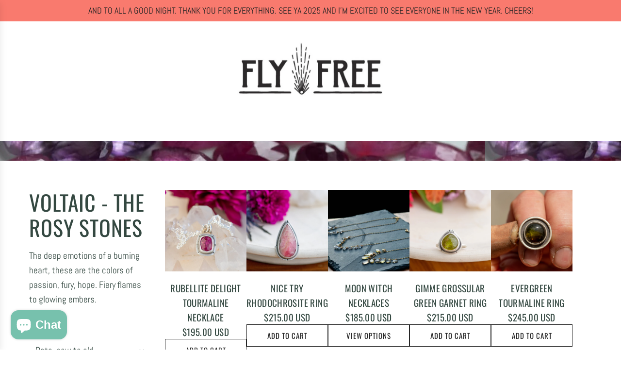

--- FILE ---
content_type: text/html; charset=utf-8
request_url: https://flyfreejewelry.com/collections/voltaic
body_size: 49731
content:
<!doctype html>
<html class="no-js" lang="en">
<head><!--Content in content_for_header -->
<!--LayoutHub-Embed--><link rel="stylesheet" href="https://fonts.googleapis.com/css?family=Poppins:100,200,300,400,500,600,700,800,900" /><link rel="stylesheet" type="text/css" href="[data-uri]" media="all">
<!--LH--><!--/LayoutHub-Embed--><!-- Basic page needs ================================================== -->
  <meta charset="utf-8"><meta http-equiv="X-UA-Compatible" content="IE=edge"><link rel="preconnect" href="https://fonts.shopifycdn.com" crossorigin><link href="//flyfreejewelry.com/cdn/shop/t/19/assets/swiper-bundle.min.css?v=127370101718424465871743718222" rel="stylesheet" type="text/css" media="all" />
  <link href="//flyfreejewelry.com/cdn/shop/t/19/assets/photoswipe.min.css?v=165459975419098386681743718224" rel="stylesheet" type="text/css" media="all" />
  <link href="//flyfreejewelry.com/cdn/shop/t/19/assets/theme.min.css?v=44229494020409965071743718224" rel="stylesheet" type="text/css" media="all" />
  <link href="//flyfreejewelry.com/cdn/shop/t/19/assets/custom.css?v=102493421877365237651743718224" rel="stylesheet" type="text/css" media="all" />

  
    <link rel="shortcut icon" href="//flyfreejewelry.com/cdn/shop/files/FF_Mark_Black_da25d074-afba-4a5d-8463-e9a28998a4f4.png?crop=center&height=180&v=1689639962&width=180" type="image/png">
    <link rel="apple-touch-icon" sizes="180x180" href="//flyfreejewelry.com/cdn/shop/files/FF_Mark_Black_da25d074-afba-4a5d-8463-e9a28998a4f4.png?crop=center&height=180&v=1689639962&width=180">
    <link rel="apple-touch-icon-precomposed" sizes="180x180" href="//flyfreejewelry.com/cdn/shop/files/FF_Mark_Black_da25d074-afba-4a5d-8463-e9a28998a4f4.png?crop=center&height=180&v=1689639962&width=180">
    <link rel="icon" type="image/png" sizes="32x32" href="//flyfreejewelry.com/cdn/shop/files/FF_Mark_Black_da25d074-afba-4a5d-8463-e9a28998a4f4.png?crop=center&height=32&v=1689639962&width=32">
    <link rel="icon" type="image/png" sizes="194x194" href="//flyfreejewelry.com/cdn/shop/files/FF_Mark_Black_da25d074-afba-4a5d-8463-e9a28998a4f4.png?crop=center&height=194&v=1689639962&width=194">
    <link rel="icon" type="image/png" sizes="192x192" href="//flyfreejewelry.com/cdn/shop/files/FF_Mark_Black_da25d074-afba-4a5d-8463-e9a28998a4f4.png?crop=center&height=192&v=1689639962&width=192">
    <link rel="icon" type="image/png" sizes="16x16" href="//flyfreejewelry.com/cdn/shop/files/FF_Mark_Black_da25d074-afba-4a5d-8463-e9a28998a4f4.png?crop=center&height=16&v=1689639962&width=16">
  

    <link rel="preload" as="font" href="//flyfreejewelry.com/cdn/fonts/oswald/oswald_n4.7760ed7a63e536050f64bb0607ff70ce07a480bd.woff2" type="font/woff2" crossorigin>
    

    <link rel="preload" as="font" href="//flyfreejewelry.com/cdn/fonts/abel/abel_n4.0254805ccf79872a96d53996a984f2b9039f9995.woff2" type="font/woff2" crossorigin>
    
<!-- Title and description ================================================== -->
  <title>
    VOLTAIC. THE ROSY BLUSHING GEMSTONES &ndash; Fly Free
  </title>

  
    <meta name="description" content="It&#39;s easy to fall in love it rose quartz, morganite, rubies, Willow Creek jasper, amethysts and any other pretties I can get my mitts on.">
  

  <!-- Helpers ================================================== -->
  <!-- /snippets/social-meta-tags.liquid -->


<meta property="og:site_name" content="Fly Free">
<meta property="og:url" content="https://flyfreejewelry.com/collections/voltaic">
<meta property="og:title" content="VOLTAIC - THE ROSY STONES">
<meta property="og:type" content="product.group">
<meta property="og:description" content="It&#39;s easy to fall in love it rose quartz, morganite, rubies, Willow Creek jasper, amethysts and any other pretties I can get my mitts on.">

<meta property="og:image" content="http://flyfreejewelry.com/cdn/shop/collections/voltaic-282273.jpg?v=1658611678">
<meta property="og:image:alt" content="VOLTAIC | Fly Free">
<meta property="og:image:secure_url" content="https://flyfreejewelry.com/cdn/shop/collections/voltaic-282273.jpg?v=1658611678">


<meta name="x:card" content="summary_large_image">
<meta name="x:title" content="VOLTAIC - THE ROSY STONES">
<meta name="x:description" content="It&#39;s easy to fall in love it rose quartz, morganite, rubies, Willow Creek jasper, amethysts and any other pretties I can get my mitts on.">

  <link rel="canonical" href="https://flyfreejewelry.com/collections/voltaic"/>
  <meta name="viewport" content="width=device-width, initial-scale=1, shrink-to-fit=no">
  <meta name="theme-color" content="#3ad7c2">

  <!-- CSS ================================================== -->
  <style>
/*============================================================================
  #Typography
==============================================================================*/






@font-face {
  font-family: Oswald;
  font-weight: 400;
  font-style: normal;
  font-display: swap;
  src: url("//flyfreejewelry.com/cdn/fonts/oswald/oswald_n4.7760ed7a63e536050f64bb0607ff70ce07a480bd.woff2") format("woff2"),
       url("//flyfreejewelry.com/cdn/fonts/oswald/oswald_n4.ae5e497f60fc686568afe76e9ff1872693c533e9.woff") format("woff");
}

@font-face {
  font-family: Abel;
  font-weight: 400;
  font-style: normal;
  font-display: swap;
  src: url("//flyfreejewelry.com/cdn/fonts/abel/abel_n4.0254805ccf79872a96d53996a984f2b9039f9995.woff2") format("woff2"),
       url("//flyfreejewelry.com/cdn/fonts/abel/abel_n4.635ebaebd760542724b79271de73bae7c2091173.woff") format("woff");
}


  @font-face {
  font-family: Oswald;
  font-weight: 700;
  font-style: normal;
  font-display: swap;
  src: url("//flyfreejewelry.com/cdn/fonts/oswald/oswald_n7.b3ba3d6f1b341d51018e3cfba146932b55221727.woff2") format("woff2"),
       url("//flyfreejewelry.com/cdn/fonts/oswald/oswald_n7.6cec6bed2bb070310ad90e19ea7a56b65fd83c0b.woff") format("woff");
}















/*============================================================================
  #General Variables
==============================================================================*/

:root {

  --font-weight-normal: 400;
  --font-weight-bold: 700;
  --font-weight-header-bold: 700;

  --header-font-stack: Oswald, sans-serif;
  --header-font-weight: 400;
  --header-font-style: normal;
  --header-text-size: 35;
  --header-text-size-px: 35px;
  --header-mobile-text-size-px: 22px;

  --header-font-case: uppercase;
  --header-font-size: 20;
  --header-font-size-px: 20px;

  --heading-spacing: 0.02em;
  --heading-line-height: 1.2;
  --heading-font-case: uppercase;
  --heading-font-stack: FontDrop;

  --body-font-stack: Abel, sans-serif;
  --body-font-weight: 400;
  --body-font-style: normal;

  --button-font-stack: Oswald, sans-serif;
  --button-font-weight: 400;
  --button-font-style: normal;

  --label-font-stack: Oswald, sans-serif;
  --label-font-weight: 400;
  --label-font-style: normal;
  --label-font-case: uppercase;
  --label-spacing: 0px;

  --navigation-font-stack: Oswald, sans-serif;
  --navigation-font-weight: 400;
  --navigation-font-style: normal;
  --navigation-font-letter-spacing: 2;

  --base-font-size-int: 19;
  --base-font-size: 19px;

  --body-font-size-12-to-em: 0.63em;
  --body-font-size-16-to-em: 0.84em;
  --body-font-size-22-to-em: 1.16em;
  --body-font-size-28-to-em: 1.47em;
  --body-font-size-36-to-em: 1.89em;

  /* Heading Sizes */

  
  --h1-size: 44px;
  --h2-size: 35px;
  --h3-size: 31px;
  --h4-size: 26px;
  --h5-size: 22px;
  --h6-size: 18px;

  --sale-badge-color: #6fdaca;
  --sold-out-badge-color: #e6a319;
  --custom-badge-color: #494949;
  --preorder-badge-color: #494949;
  --badge-font-color: #494949;

  --primary-btn-text-color: #dfdfdf;
  --primary-btn-text-color-opacity50: rgba(223, 223, 223, 0.5);
  --primary-btn-bg-color: #242424;
  --primary-btn-bg-color-opacity50: rgba(36, 36, 36, 0.5);

  --button-text-case: uppercase;
  --button-font-size: 15;
  --button-font-size-px: 15px;
  --button-text-spacing-px: 1px;

  
    --text-line-clamp: none;
  

  

  --text-color: #344841;
  --text-color-lighten5: #3f574e;
  --text-color-lighten70: #eef3f1;
  --text-color-transparent05: rgba(52, 72, 65, 0.05);
  --text-color-transparent10: rgba(52, 72, 65, 0.1);
  --text-color-transparent15: rgba(52, 72, 65, 0.15);
  --text-color-transparent25: rgba(52, 72, 65, 0.25);
  --text-color-transparent30: rgba(52, 72, 65, 0.3);
  --text-color-transparent40: rgba(52, 72, 65, 0.4);
  --text-color-transparent50: rgba(52, 72, 65, 0.5);
  --text-color-transparent5: rgba(52, 72, 65, 0.5);
  --text-color-transparent6: rgba(52, 72, 65, 0.6);
  --text-color-transparent7: rgba(52, 72, 65, 0.7);
  --text-color-transparent8: rgba(52, 72, 65, 0.8);

  
    --heading-xl-font-size: 28px;
    --heading-l-font-size: 22px;
    --subheading-font-size: 20px;
  

  
    --small-body-font-size: 14px;
  

  --link-color: #3ad7c2;
  --on-sale-color: #6fdaca;

  --body-color: #fff;
  --body-color-darken10: #e6e6e6;
  --body-color-transparent00: rgba(255, 255, 255, 0);
  --body-color-transparent40: rgba(255, 255, 255, 0.4);
  --body-color-transparent50: rgba(255, 255, 255, 0.5);
  --body-color-transparent90: rgba(255, 255, 255, 0.9);

  --body-overlay-color: rgba(230, 230, 230, 0.7);

  --body-secondary-color: #dfdfdf;
  --body-secondary-color-transparent00: rgba(223, 223, 223, 0);
  --body-secondary-color-darken05: #d2d2d2;

  --color-primary-background: #fff;
  --color-primary-background-rgb: 255, 255, 255;
  --color-secondary-background: #dfdfdf;

  --border-color: rgba(52, 72, 65, 0.25);
  --link-border-color: rgba(58, 215, 194, 0.5);
  --border-color-darken10: #1f2a26;
  --view-in-space-button-background: #f0f4f3;

  --header-color: #fff;
  --header-color-darken5: #f2f2f2;

  --header-border-color: #eeeeee;

  --announcement-text-size: 18px;
  --announcement-text-spacing: 0px;

  --logo-font-size: 18px;

  --overlay-header-text-color: #FFFFFF;
  --nav-text-color: #242424;
  --nav-text-color-transparent5: rgba(36, 36, 36, 0.05);
  --nav-text-color-transparent10: rgba(36, 36, 36, 0.1);
  --nav-text-color-transparent30: rgba(36, 36, 36, 0.3);
  --nav-text-color-transparent50: rgba(36, 36, 36, 0.5);

  --nav-text-hover: #BEBEBE;

  --color-scheme-light-background: #F3F3F3;
  --color-scheme-light-background-transparent40: rgba(243, 243, 243, 0.4);
  --color-scheme-light-background-transparent50: rgba(243, 243, 243, 0.5);
  --color-scheme-light-background-lighten5: #ffffff;
  --color-scheme-light-background-rgb: 243, 243, 243;
  --color-scheme-light-text: #656565;
  --color-scheme-light-text-transparent10: rgba(101, 101, 101, 0.1);
  --color-scheme-light-text-transparent25: rgba(101, 101, 101, 0.25);
  --color-scheme-light-text-transparent40: rgba(101, 101, 101, 0.4);
  --color-scheme-light-text-transparent50: rgba(101, 101, 101, 0.5);
  --color-scheme-light-text-transparent60: rgba(101, 101, 101, 0.6);

  --color-scheme-feature-background: #E6E5E7;
  --color-scheme-feature-background-transparent40: rgba(230, 229, 231, 0.4);
  --color-scheme-feature-background-transparent50: rgba(230, 229, 231, 0.5);
  --color-scheme-feature-background-lighten5: #f3f2f3;
  --color-scheme-feature-background-rgb: 230, 229, 231;
  --color-scheme-feature-text: #242424;
  --color-scheme-feature-text-transparent10: rgba(36, 36, 36, 0.1);
  --color-scheme-feature-text-transparent25: rgba(36, 36, 36, 0.25);
  --color-scheme-feature-text-transparent40: rgba(36, 36, 36, 0.4);
  --color-scheme-feature-text-transparent50: rgba(36, 36, 36, 0.5);
  --color-scheme-feature-text-transparent60: rgba(36, 36, 36, 0.6);

  --homepage-sections-accent-secondary-color-transparent60: rgba(36, 36, 36, 0.6);

  --color-scheme-dark-background: #333333;
  --color-scheme-dark-background-transparent40: rgba(51, 51, 51, 0.4);
  --color-scheme-dark-background-transparent50: rgba(51, 51, 51, 0.5);
  --color-scheme-dark-background-rgb: 51, 51, 51;
  --color-scheme-dark-text: #F3F3F3;
  --color-scheme-dark-text-transparent10: rgba(243, 243, 243, 0.1);
  --color-scheme-dark-text-transparent25: rgba(243, 243, 243, 0.25);
  --color-scheme-dark-text-transparent40: rgba(243, 243, 243, 0.4);
  --color-scheme-dark-text-transparent50: rgba(243, 243, 243, 0.5);
  --color-scheme-dark-text-transparent60: rgba(243, 243, 243, 0.6);

  --filter-bg-color: rgba(52, 72, 65, 0.1);

  --menu-drawer-color: #fff;
  --menu-drawer-color-darken5: #f2f2f2;
  --menu-drawer-text-color: #242424;
  --menu-drawer-text-color-transparent10: rgba(36, 36, 36, 0.1);
  --menu-drawer-text-color-transparent30: rgba(36, 36, 36, 0.3);
  --menu-drawer-border-color: rgba(36, 36, 36, 0.25);
  --menu-drawer-text-hover-color: #9F9F9F;

  --cart-drawer-color: #fff;
  --cart-drawer-color-transparent50: rgba(255, 255, 255, 0.5);
  --cart-drawer-text-color: #242424;
  --cart-drawer-text-color-transparent10: rgba(36, 36, 36, 0.1);
  --cart-drawer-text-color-transparent25: rgba(36, 36, 36, 0.25);
  --cart-drawer-text-color-transparent40: rgba(36, 36, 36, 0.4);
  --cart-drawer-text-color-transparent50: rgba(36, 36, 36, 0.5);
  --cart-drawer-text-color-transparent70: rgba(36, 36, 36, 0.7);
  --cart-drawer-text-color-lighten10: #3e3e3e;
  --cart-drawer-border-color: rgba(36, 36, 36, 0.25);

  --success-color: #28a745;
  --error-color: #DC3545;
  --warning-color: #EB9247;

  /* Shop Pay Installments variables */
  --color-body: #dfdfdf;
  --color-bg: #dfdfdf;

  /* Checkbox */
  --checkbox-size: 16px;
  --inline-icon-size: 16px;
  --line-height-base: 1.6;

  /* Grid spacing */
  --grid-spacing: 10px;
  
    --grid-spacing-tight: 10px;
  
}
</style>


  <style data-shopify>
    *,
    *::before,
    *::after {
      box-sizing: inherit;
    }

    html {
      box-sizing: border-box;
      background-color: var(--body-color);
      height: 100%;
      margin: 0;
    }

    body {
      background-color: var(--body-color);
      min-height: 100%;
      margin: 0;
      display: grid;
      grid-template-rows: auto auto 1fr auto;
      grid-template-columns: 100%;
      overflow-x: hidden;
    }

    .sr-only {
      position: absolute;
      width: 1px;
      height: 1px;
      padding: 0;
      margin: -1px;
      overflow: hidden;
      clip: rect(0, 0, 0, 0);
      border: 0;
    }

    .sr-only-focusable:active, .sr-only-focusable:focus {
      position: static;
      width: auto;
      height: auto;
      margin: 0;
      overflow: visible;
      clip: auto;
    }
  </style>

  <!-- Header hook for plugins ================================================== -->
  <script>window.performance && window.performance.mark && window.performance.mark('shopify.content_for_header.start');</script><meta name="google-site-verification" content="QmDPgA45dNa-pOEnjLRa-yr_jV52rv3CwF9TphW6SJE">
<meta id="shopify-digital-wallet" name="shopify-digital-wallet" content="/6429016137/digital_wallets/dialog">
<meta name="shopify-checkout-api-token" content="b515b04d6fd95eaf4bff1b59782d0ffa">
<meta id="in-context-paypal-metadata" data-shop-id="6429016137" data-venmo-supported="false" data-environment="production" data-locale="en_US" data-paypal-v4="true" data-currency="USD">
<link rel="alternate" type="application/atom+xml" title="Feed" href="/collections/voltaic.atom" />
<link rel="next" href="/collections/voltaic?page=2">
<link rel="alternate" type="application/json+oembed" href="https://flyfreejewelry.com/collections/voltaic.oembed">
<script async="async" src="/checkouts/internal/preloads.js?locale=en-US"></script>
<link rel="preconnect" href="https://shop.app" crossorigin="anonymous">
<script async="async" src="https://shop.app/checkouts/internal/preloads.js?locale=en-US&shop_id=6429016137" crossorigin="anonymous"></script>
<script id="apple-pay-shop-capabilities" type="application/json">{"shopId":6429016137,"countryCode":"US","currencyCode":"USD","merchantCapabilities":["supports3DS"],"merchantId":"gid:\/\/shopify\/Shop\/6429016137","merchantName":"Fly Free","requiredBillingContactFields":["postalAddress","email"],"requiredShippingContactFields":["postalAddress","email"],"shippingType":"shipping","supportedNetworks":["visa","masterCard","amex","discover","elo","jcb"],"total":{"type":"pending","label":"Fly Free","amount":"1.00"},"shopifyPaymentsEnabled":true,"supportsSubscriptions":true}</script>
<script id="shopify-features" type="application/json">{"accessToken":"b515b04d6fd95eaf4bff1b59782d0ffa","betas":["rich-media-storefront-analytics"],"domain":"flyfreejewelry.com","predictiveSearch":true,"shopId":6429016137,"locale":"en"}</script>
<script>var Shopify = Shopify || {};
Shopify.shop = "fly-free-jewelry.myshopify.com";
Shopify.locale = "en";
Shopify.currency = {"active":"USD","rate":"1.0"};
Shopify.country = "US";
Shopify.theme = {"name":"Updated copy of Envy","id":179364626505,"schema_name":"Envy","schema_version":"33.9.0","theme_store_id":411,"role":"main"};
Shopify.theme.handle = "null";
Shopify.theme.style = {"id":null,"handle":null};
Shopify.cdnHost = "flyfreejewelry.com/cdn";
Shopify.routes = Shopify.routes || {};
Shopify.routes.root = "/";</script>
<script type="module">!function(o){(o.Shopify=o.Shopify||{}).modules=!0}(window);</script>
<script>!function(o){function n(){var o=[];function n(){o.push(Array.prototype.slice.apply(arguments))}return n.q=o,n}var t=o.Shopify=o.Shopify||{};t.loadFeatures=n(),t.autoloadFeatures=n()}(window);</script>
<script>
  window.ShopifyPay = window.ShopifyPay || {};
  window.ShopifyPay.apiHost = "shop.app\/pay";
  window.ShopifyPay.redirectState = null;
</script>
<script id="shop-js-analytics" type="application/json">{"pageType":"collection"}</script>
<script defer="defer" async type="module" src="//flyfreejewelry.com/cdn/shopifycloud/shop-js/modules/v2/client.init-shop-cart-sync_CG-L-Qzi.en.esm.js"></script>
<script defer="defer" async type="module" src="//flyfreejewelry.com/cdn/shopifycloud/shop-js/modules/v2/chunk.common_B8yXDTDb.esm.js"></script>
<script type="module">
  await import("//flyfreejewelry.com/cdn/shopifycloud/shop-js/modules/v2/client.init-shop-cart-sync_CG-L-Qzi.en.esm.js");
await import("//flyfreejewelry.com/cdn/shopifycloud/shop-js/modules/v2/chunk.common_B8yXDTDb.esm.js");

  window.Shopify.SignInWithShop?.initShopCartSync?.({"fedCMEnabled":true,"windoidEnabled":true});

</script>
<script>
  window.Shopify = window.Shopify || {};
  if (!window.Shopify.featureAssets) window.Shopify.featureAssets = {};
  window.Shopify.featureAssets['shop-js'] = {"shop-cart-sync":["modules/v2/client.shop-cart-sync_C7TtgCZT.en.esm.js","modules/v2/chunk.common_B8yXDTDb.esm.js"],"shop-button":["modules/v2/client.shop-button_aOcg-RjH.en.esm.js","modules/v2/chunk.common_B8yXDTDb.esm.js"],"init-shop-email-lookup-coordinator":["modules/v2/client.init-shop-email-lookup-coordinator_D-37GF_a.en.esm.js","modules/v2/chunk.common_B8yXDTDb.esm.js"],"init-fed-cm":["modules/v2/client.init-fed-cm_DGh7x7ZX.en.esm.js","modules/v2/chunk.common_B8yXDTDb.esm.js"],"init-windoid":["modules/v2/client.init-windoid_C5PxDKWE.en.esm.js","modules/v2/chunk.common_B8yXDTDb.esm.js"],"shop-toast-manager":["modules/v2/client.shop-toast-manager_BmSBWum3.en.esm.js","modules/v2/chunk.common_B8yXDTDb.esm.js"],"shop-cash-offers":["modules/v2/client.shop-cash-offers_DkchToOx.en.esm.js","modules/v2/chunk.common_B8yXDTDb.esm.js","modules/v2/chunk.modal_dvVUSHam.esm.js"],"init-shop-cart-sync":["modules/v2/client.init-shop-cart-sync_CG-L-Qzi.en.esm.js","modules/v2/chunk.common_B8yXDTDb.esm.js"],"avatar":["modules/v2/client.avatar_BTnouDA3.en.esm.js"],"shop-login-button":["modules/v2/client.shop-login-button_DrVPCwAQ.en.esm.js","modules/v2/chunk.common_B8yXDTDb.esm.js","modules/v2/chunk.modal_dvVUSHam.esm.js"],"pay-button":["modules/v2/client.pay-button_Cw45D1uM.en.esm.js","modules/v2/chunk.common_B8yXDTDb.esm.js"],"init-customer-accounts":["modules/v2/client.init-customer-accounts_BNYsaOzg.en.esm.js","modules/v2/client.shop-login-button_DrVPCwAQ.en.esm.js","modules/v2/chunk.common_B8yXDTDb.esm.js","modules/v2/chunk.modal_dvVUSHam.esm.js"],"checkout-modal":["modules/v2/client.checkout-modal_NoX7b1qq.en.esm.js","modules/v2/chunk.common_B8yXDTDb.esm.js","modules/v2/chunk.modal_dvVUSHam.esm.js"],"init-customer-accounts-sign-up":["modules/v2/client.init-customer-accounts-sign-up_pIEGEpjr.en.esm.js","modules/v2/client.shop-login-button_DrVPCwAQ.en.esm.js","modules/v2/chunk.common_B8yXDTDb.esm.js","modules/v2/chunk.modal_dvVUSHam.esm.js"],"init-shop-for-new-customer-accounts":["modules/v2/client.init-shop-for-new-customer-accounts_BIu2e6le.en.esm.js","modules/v2/client.shop-login-button_DrVPCwAQ.en.esm.js","modules/v2/chunk.common_B8yXDTDb.esm.js","modules/v2/chunk.modal_dvVUSHam.esm.js"],"shop-follow-button":["modules/v2/client.shop-follow-button_B6YY9G4U.en.esm.js","modules/v2/chunk.common_B8yXDTDb.esm.js","modules/v2/chunk.modal_dvVUSHam.esm.js"],"lead-capture":["modules/v2/client.lead-capture_o2hOda6W.en.esm.js","modules/v2/chunk.common_B8yXDTDb.esm.js","modules/v2/chunk.modal_dvVUSHam.esm.js"],"shop-login":["modules/v2/client.shop-login_DA8-MZ-E.en.esm.js","modules/v2/chunk.common_B8yXDTDb.esm.js","modules/v2/chunk.modal_dvVUSHam.esm.js"],"payment-terms":["modules/v2/client.payment-terms_BFsudFhJ.en.esm.js","modules/v2/chunk.common_B8yXDTDb.esm.js","modules/v2/chunk.modal_dvVUSHam.esm.js"]};
</script>
<script>(function() {
  var isLoaded = false;
  function asyncLoad() {
    if (isLoaded) return;
    isLoaded = true;
    var urls = ["https:\/\/app.layouthub.com\/shopify\/layouthub.js?shop=fly-free-jewelry.myshopify.com","https:\/\/rio.pwztag.com\/rio.js?shop=fly-free-jewelry.myshopify.com","https:\/\/image-optimizer.salessquad.co.uk\/scripts\/tiny_img_not_found_notifier_f44b8d1fa68ee0929dc9a9fea6ba10a1.js?shop=fly-free-jewelry.myshopify.com","https:\/\/cdn.nfcube.com\/instafeed-e1cfdb6e5aca728df8ac5b1510fc0fed.js?shop=fly-free-jewelry.myshopify.com","https:\/\/simple-wishlist-app.webmavens.com\/js\/scripts\/wishlist.js?shop=fly-free-jewelry.myshopify.com"];
    for (var i = 0; i < urls.length; i++) {
      var s = document.createElement('script');
      s.type = 'text/javascript';
      s.async = true;
      s.src = urls[i];
      var x = document.getElementsByTagName('script')[0];
      x.parentNode.insertBefore(s, x);
    }
  };
  if(window.attachEvent) {
    window.attachEvent('onload', asyncLoad);
  } else {
    window.addEventListener('load', asyncLoad, false);
  }
})();</script>
<script id="__st">var __st={"a":6429016137,"offset":-25200,"reqid":"64445ef3-4856-4978-914d-5e28321fa909-1768288000","pageurl":"flyfreejewelry.com\/collections\/voltaic","u":"c0dccab7a522","p":"collection","rtyp":"collection","rid":264938389577};</script>
<script>window.ShopifyPaypalV4VisibilityTracking = true;</script>
<script id="captcha-bootstrap">!function(){'use strict';const t='contact',e='account',n='new_comment',o=[[t,t],['blogs',n],['comments',n],[t,'customer']],c=[[e,'customer_login'],[e,'guest_login'],[e,'recover_customer_password'],[e,'create_customer']],r=t=>t.map((([t,e])=>`form[action*='/${t}']:not([data-nocaptcha='true']) input[name='form_type'][value='${e}']`)).join(','),a=t=>()=>t?[...document.querySelectorAll(t)].map((t=>t.form)):[];function s(){const t=[...o],e=r(t);return a(e)}const i='password',u='form_key',d=['recaptcha-v3-token','g-recaptcha-response','h-captcha-response',i],f=()=>{try{return window.sessionStorage}catch{return}},m='__shopify_v',_=t=>t.elements[u];function p(t,e,n=!1){try{const o=window.sessionStorage,c=JSON.parse(o.getItem(e)),{data:r}=function(t){const{data:e,action:n}=t;return t[m]||n?{data:e,action:n}:{data:t,action:n}}(c);for(const[e,n]of Object.entries(r))t.elements[e]&&(t.elements[e].value=n);n&&o.removeItem(e)}catch(o){console.error('form repopulation failed',{error:o})}}const l='form_type',E='cptcha';function T(t){t.dataset[E]=!0}const w=window,h=w.document,L='Shopify',v='ce_forms',y='captcha';let A=!1;((t,e)=>{const n=(g='f06e6c50-85a8-45c8-87d0-21a2b65856fe',I='https://cdn.shopify.com/shopifycloud/storefront-forms-hcaptcha/ce_storefront_forms_captcha_hcaptcha.v1.5.2.iife.js',D={infoText:'Protected by hCaptcha',privacyText:'Privacy',termsText:'Terms'},(t,e,n)=>{const o=w[L][v],c=o.bindForm;if(c)return c(t,g,e,D).then(n);var r;o.q.push([[t,g,e,D],n]),r=I,A||(h.body.append(Object.assign(h.createElement('script'),{id:'captcha-provider',async:!0,src:r})),A=!0)});var g,I,D;w[L]=w[L]||{},w[L][v]=w[L][v]||{},w[L][v].q=[],w[L][y]=w[L][y]||{},w[L][y].protect=function(t,e){n(t,void 0,e),T(t)},Object.freeze(w[L][y]),function(t,e,n,w,h,L){const[v,y,A,g]=function(t,e,n){const i=e?o:[],u=t?c:[],d=[...i,...u],f=r(d),m=r(i),_=r(d.filter((([t,e])=>n.includes(e))));return[a(f),a(m),a(_),s()]}(w,h,L),I=t=>{const e=t.target;return e instanceof HTMLFormElement?e:e&&e.form},D=t=>v().includes(t);t.addEventListener('submit',(t=>{const e=I(t);if(!e)return;const n=D(e)&&!e.dataset.hcaptchaBound&&!e.dataset.recaptchaBound,o=_(e),c=g().includes(e)&&(!o||!o.value);(n||c)&&t.preventDefault(),c&&!n&&(function(t){try{if(!f())return;!function(t){const e=f();if(!e)return;const n=_(t);if(!n)return;const o=n.value;o&&e.removeItem(o)}(t);const e=Array.from(Array(32),(()=>Math.random().toString(36)[2])).join('');!function(t,e){_(t)||t.append(Object.assign(document.createElement('input'),{type:'hidden',name:u})),t.elements[u].value=e}(t,e),function(t,e){const n=f();if(!n)return;const o=[...t.querySelectorAll(`input[type='${i}']`)].map((({name:t})=>t)),c=[...d,...o],r={};for(const[a,s]of new FormData(t).entries())c.includes(a)||(r[a]=s);n.setItem(e,JSON.stringify({[m]:1,action:t.action,data:r}))}(t,e)}catch(e){console.error('failed to persist form',e)}}(e),e.submit())}));const S=(t,e)=>{t&&!t.dataset[E]&&(n(t,e.some((e=>e===t))),T(t))};for(const o of['focusin','change'])t.addEventListener(o,(t=>{const e=I(t);D(e)&&S(e,y())}));const B=e.get('form_key'),M=e.get(l),P=B&&M;t.addEventListener('DOMContentLoaded',(()=>{const t=y();if(P)for(const e of t)e.elements[l].value===M&&p(e,B);[...new Set([...A(),...v().filter((t=>'true'===t.dataset.shopifyCaptcha))])].forEach((e=>S(e,t)))}))}(h,new URLSearchParams(w.location.search),n,t,e,['guest_login'])})(!0,!0)}();</script>
<script integrity="sha256-4kQ18oKyAcykRKYeNunJcIwy7WH5gtpwJnB7kiuLZ1E=" data-source-attribution="shopify.loadfeatures" defer="defer" src="//flyfreejewelry.com/cdn/shopifycloud/storefront/assets/storefront/load_feature-a0a9edcb.js" crossorigin="anonymous"></script>
<script crossorigin="anonymous" defer="defer" src="//flyfreejewelry.com/cdn/shopifycloud/storefront/assets/shopify_pay/storefront-65b4c6d7.js?v=20250812"></script>
<script data-source-attribution="shopify.dynamic_checkout.dynamic.init">var Shopify=Shopify||{};Shopify.PaymentButton=Shopify.PaymentButton||{isStorefrontPortableWallets:!0,init:function(){window.Shopify.PaymentButton.init=function(){};var t=document.createElement("script");t.src="https://flyfreejewelry.com/cdn/shopifycloud/portable-wallets/latest/portable-wallets.en.js",t.type="module",document.head.appendChild(t)}};
</script>
<script data-source-attribution="shopify.dynamic_checkout.buyer_consent">
  function portableWalletsHideBuyerConsent(e){var t=document.getElementById("shopify-buyer-consent"),n=document.getElementById("shopify-subscription-policy-button");t&&n&&(t.classList.add("hidden"),t.setAttribute("aria-hidden","true"),n.removeEventListener("click",e))}function portableWalletsShowBuyerConsent(e){var t=document.getElementById("shopify-buyer-consent"),n=document.getElementById("shopify-subscription-policy-button");t&&n&&(t.classList.remove("hidden"),t.removeAttribute("aria-hidden"),n.addEventListener("click",e))}window.Shopify?.PaymentButton&&(window.Shopify.PaymentButton.hideBuyerConsent=portableWalletsHideBuyerConsent,window.Shopify.PaymentButton.showBuyerConsent=portableWalletsShowBuyerConsent);
</script>
<script data-source-attribution="shopify.dynamic_checkout.cart.bootstrap">document.addEventListener("DOMContentLoaded",(function(){function t(){return document.querySelector("shopify-accelerated-checkout-cart, shopify-accelerated-checkout")}if(t())Shopify.PaymentButton.init();else{new MutationObserver((function(e,n){t()&&(Shopify.PaymentButton.init(),n.disconnect())})).observe(document.body,{childList:!0,subtree:!0})}}));
</script>
<link id="shopify-accelerated-checkout-styles" rel="stylesheet" media="screen" href="https://flyfreejewelry.com/cdn/shopifycloud/portable-wallets/latest/accelerated-checkout-backwards-compat.css" crossorigin="anonymous">
<style id="shopify-accelerated-checkout-cart">
        #shopify-buyer-consent {
  margin-top: 1em;
  display: inline-block;
  width: 100%;
}

#shopify-buyer-consent.hidden {
  display: none;
}

#shopify-subscription-policy-button {
  background: none;
  border: none;
  padding: 0;
  text-decoration: underline;
  font-size: inherit;
  cursor: pointer;
}

#shopify-subscription-policy-button::before {
  box-shadow: none;
}

      </style>

<script>window.performance && window.performance.mark && window.performance.mark('shopify.content_for_header.end');</script>

  <script defer src="//flyfreejewelry.com/cdn/shop/t/19/assets/eventBus.js?v=100401504747444416941743718223"></script>

  <script type="text/javascript">
		window.wetheme = {
			name: 'Flow',
			webcomponentRegistry: {
        registry: {},
				checkScriptLoaded: function(key) {
					return window.wetheme.webcomponentRegistry.registry[key] ? true : false
				},
        register: function(registration) {
            if(!window.wetheme.webcomponentRegistry.checkScriptLoaded(registration.key)) {
              window.wetheme.webcomponentRegistry.registry[registration.key] = registration
            }
        }
      }
    };
	</script>

  

  

  <script>document.documentElement.className = document.documentElement.className.replace('no-js', 'js');</script>
<!-- BEGIN app block: shopify://apps/go-product-page-gallery-zoom/blocks/app-embed/00e2bd89-9dbb-4f36-8a7f-03768835bc78 -->

<!-- END app block --><!-- BEGIN app block: shopify://apps/se-wishlist-engine/blocks/app-embed/8f7c0857-8e71-463d-a168-8e133094753b --><link rel="preload" href="https://cdn.shopify.com/extensions/019b0687-34c2-750d-9296-a1de718428be/wishlist-engine-225/assets/wishlist-engine.css" as="style" onload="this.onload=null;this.rel='stylesheet'">
<noscript><link rel="stylesheet" href="https://cdn.shopify.com/extensions/019b0687-34c2-750d-9296-a1de718428be/wishlist-engine-225/assets/wishlist-engine.css"></noscript>

<meta name="wishlist_shop_current_currency" content="${{amount}}" id="wishlist_shop_current_currency"/>
<script data-id="Ad05seVZTT0FSY1FTM__14198427981142892921" type="application/javascript">
  var  customHeartIcon='';
  var  customHeartFillIcon='';
</script>

 
<script src="https://cdn.shopify.com/extensions/019b0687-34c2-750d-9296-a1de718428be/wishlist-engine-225/assets/wishlist-engine-app.js" defer></script>

<!-- END app block --><!-- BEGIN app block: shopify://apps/tinyseo/blocks/collection-json-ld-embed/0605268f-f7c4-4e95-b560-e43df7d59ae4 --><script type="application/ld+json" id="tinyimg-collection-json-ld">
{
  "@context" : "http://schema.org",
  "@type": "CollectionPage",
  "@id": "https://flyfreejewelry.com/collections/voltaic",
  "name": "VOLTAIC - THE ROSY STONES",
  "url": "https://flyfreejewelry.com/collections/voltaic",
  
  "description": "The deep emotions of a burning heart, these are the colors of passion, fury, hope. Fiery flames to glowing embers.",
  
  
  "image": "https://flyfreejewelry.com/cdn/shop/collections/voltaic-282273_1024x1024.jpg?v=1658611678",
  
  "mainEntity" : {
    "@type":"ItemList",
    "itemListElement":[
      

      {
        "@type":"ListItem",
        "position":1,
        "url":"https://flyfreejewelry.com/products/rubellite-delight-tourmaline-necklace"
      },
      {
        "@type":"ListItem",
        "position":2,
        "url":"https://flyfreejewelry.com/products/nice-try-rhodochrosite-ring"
      },
      {
        "@type":"ListItem",
        "position":3,
        "url":"https://flyfreejewelry.com/products/moon-witch-necklaces"
      },
      {
        "@type":"ListItem",
        "position":4,
        "url":"https://flyfreejewelry.com/products/gimme-grossular-green-garnet-ring"
      },
      {
        "@type":"ListItem",
        "position":5,
        "url":"https://flyfreejewelry.com/products/evergreen-tourmaline-ring"
      },
      {
        "@type":"ListItem",
        "position":6,
        "url":"https://flyfreejewelry.com/products/wabi-sabi-pink-tourmaline-studs"
      },
      {
        "@type":"ListItem",
        "position":7,
        "url":"https://flyfreejewelry.com/products/ride-on-rhodonite-earrings"
      },
      {
        "@type":"ListItem",
        "position":8,
        "url":"https://flyfreejewelry.com/products/onwards-tourmaline-ring"
      },
      {
        "@type":"ListItem",
        "position":9,
        "url":"https://flyfreejewelry.com/products/unruly-tourmaline-ring"
      },
      {
        "@type":"ListItem",
        "position":10,
        "url":"https://flyfreejewelry.com/products/tiger-tourmaline-ring-1"
      },
      {
        "@type":"ListItem",
        "position":11,
        "url":"https://flyfreejewelry.com/products/elegance-tourmaline-ring"
      },
      {
        "@type":"ListItem",
        "position":12,
        "url":"https://flyfreejewelry.com/products/ruckus-tourmaline-ring"
      },
      {
        "@type":"ListItem",
        "position":13,
        "url":"https://flyfreejewelry.com/products/renegade-rubellite-tourmaline-ring"
      },
      {
        "@type":"ListItem",
        "position":14,
        "url":"https://flyfreejewelry.com/products/sure-jan-tourmaline-ring"
      },
      {
        "@type":"ListItem",
        "position":15,
        "url":"https://flyfreejewelry.com/products/keep-going-tourmaline-ring"
      },
      {
        "@type":"ListItem",
        "position":16,
        "url":"https://flyfreejewelry.com/products/sweet-heart-tourmaline-ring"
      },
      {
        "@type":"ListItem",
        "position":17,
        "url":"https://flyfreejewelry.com/products/nah-tourmaline-ring"
      },
      {
        "@type":"ListItem",
        "position":18,
        "url":"https://flyfreejewelry.com/products/smart-tourmaline-ring"
      },
      {
        "@type":"ListItem",
        "position":19,
        "url":"https://flyfreejewelry.com/products/dagger-tourmaling-ring"
      },
      {
        "@type":"ListItem",
        "position":20,
        "url":"https://flyfreejewelry.com/products/lux-tourmaline-ring"
      }
  
    ]
  }
}

</script>
<!-- END app block --><script src="https://cdn.shopify.com/extensions/7bc9bb47-adfa-4267-963e-cadee5096caf/inbox-1252/assets/inbox-chat-loader.js" type="text/javascript" defer="defer"></script>
<script src="https://cdn.shopify.com/extensions/672852d5-9643-4063-92b1-cb44ffbd6932/forms-2293/assets/shopify-forms-loader.js" type="text/javascript" defer="defer"></script>
<link href="https://monorail-edge.shopifysvc.com" rel="dns-prefetch">
<script>(function(){if ("sendBeacon" in navigator && "performance" in window) {try {var session_token_from_headers = performance.getEntriesByType('navigation')[0].serverTiming.find(x => x.name == '_s').description;} catch {var session_token_from_headers = undefined;}var session_cookie_matches = document.cookie.match(/_shopify_s=([^;]*)/);var session_token_from_cookie = session_cookie_matches && session_cookie_matches.length === 2 ? session_cookie_matches[1] : "";var session_token = session_token_from_headers || session_token_from_cookie || "";function handle_abandonment_event(e) {var entries = performance.getEntries().filter(function(entry) {return /monorail-edge.shopifysvc.com/.test(entry.name);});if (!window.abandonment_tracked && entries.length === 0) {window.abandonment_tracked = true;var currentMs = Date.now();var navigation_start = performance.timing.navigationStart;var payload = {shop_id: 6429016137,url: window.location.href,navigation_start,duration: currentMs - navigation_start,session_token,page_type: "collection"};window.navigator.sendBeacon("https://monorail-edge.shopifysvc.com/v1/produce", JSON.stringify({schema_id: "online_store_buyer_site_abandonment/1.1",payload: payload,metadata: {event_created_at_ms: currentMs,event_sent_at_ms: currentMs}}));}}window.addEventListener('pagehide', handle_abandonment_event);}}());</script>
<script id="web-pixels-manager-setup">(function e(e,d,r,n,o){if(void 0===o&&(o={}),!Boolean(null===(a=null===(i=window.Shopify)||void 0===i?void 0:i.analytics)||void 0===a?void 0:a.replayQueue)){var i,a;window.Shopify=window.Shopify||{};var t=window.Shopify;t.analytics=t.analytics||{};var s=t.analytics;s.replayQueue=[],s.publish=function(e,d,r){return s.replayQueue.push([e,d,r]),!0};try{self.performance.mark("wpm:start")}catch(e){}var l=function(){var e={modern:/Edge?\/(1{2}[4-9]|1[2-9]\d|[2-9]\d{2}|\d{4,})\.\d+(\.\d+|)|Firefox\/(1{2}[4-9]|1[2-9]\d|[2-9]\d{2}|\d{4,})\.\d+(\.\d+|)|Chrom(ium|e)\/(9{2}|\d{3,})\.\d+(\.\d+|)|(Maci|X1{2}).+ Version\/(15\.\d+|(1[6-9]|[2-9]\d|\d{3,})\.\d+)([,.]\d+|)( \(\w+\)|)( Mobile\/\w+|) Safari\/|Chrome.+OPR\/(9{2}|\d{3,})\.\d+\.\d+|(CPU[ +]OS|iPhone[ +]OS|CPU[ +]iPhone|CPU IPhone OS|CPU iPad OS)[ +]+(15[._]\d+|(1[6-9]|[2-9]\d|\d{3,})[._]\d+)([._]\d+|)|Android:?[ /-](13[3-9]|1[4-9]\d|[2-9]\d{2}|\d{4,})(\.\d+|)(\.\d+|)|Android.+Firefox\/(13[5-9]|1[4-9]\d|[2-9]\d{2}|\d{4,})\.\d+(\.\d+|)|Android.+Chrom(ium|e)\/(13[3-9]|1[4-9]\d|[2-9]\d{2}|\d{4,})\.\d+(\.\d+|)|SamsungBrowser\/([2-9]\d|\d{3,})\.\d+/,legacy:/Edge?\/(1[6-9]|[2-9]\d|\d{3,})\.\d+(\.\d+|)|Firefox\/(5[4-9]|[6-9]\d|\d{3,})\.\d+(\.\d+|)|Chrom(ium|e)\/(5[1-9]|[6-9]\d|\d{3,})\.\d+(\.\d+|)([\d.]+$|.*Safari\/(?![\d.]+ Edge\/[\d.]+$))|(Maci|X1{2}).+ Version\/(10\.\d+|(1[1-9]|[2-9]\d|\d{3,})\.\d+)([,.]\d+|)( \(\w+\)|)( Mobile\/\w+|) Safari\/|Chrome.+OPR\/(3[89]|[4-9]\d|\d{3,})\.\d+\.\d+|(CPU[ +]OS|iPhone[ +]OS|CPU[ +]iPhone|CPU IPhone OS|CPU iPad OS)[ +]+(10[._]\d+|(1[1-9]|[2-9]\d|\d{3,})[._]\d+)([._]\d+|)|Android:?[ /-](13[3-9]|1[4-9]\d|[2-9]\d{2}|\d{4,})(\.\d+|)(\.\d+|)|Mobile Safari.+OPR\/([89]\d|\d{3,})\.\d+\.\d+|Android.+Firefox\/(13[5-9]|1[4-9]\d|[2-9]\d{2}|\d{4,})\.\d+(\.\d+|)|Android.+Chrom(ium|e)\/(13[3-9]|1[4-9]\d|[2-9]\d{2}|\d{4,})\.\d+(\.\d+|)|Android.+(UC? ?Browser|UCWEB|U3)[ /]?(15\.([5-9]|\d{2,})|(1[6-9]|[2-9]\d|\d{3,})\.\d+)\.\d+|SamsungBrowser\/(5\.\d+|([6-9]|\d{2,})\.\d+)|Android.+MQ{2}Browser\/(14(\.(9|\d{2,})|)|(1[5-9]|[2-9]\d|\d{3,})(\.\d+|))(\.\d+|)|K[Aa][Ii]OS\/(3\.\d+|([4-9]|\d{2,})\.\d+)(\.\d+|)/},d=e.modern,r=e.legacy,n=navigator.userAgent;return n.match(d)?"modern":n.match(r)?"legacy":"unknown"}(),u="modern"===l?"modern":"legacy",c=(null!=n?n:{modern:"",legacy:""})[u],f=function(e){return[e.baseUrl,"/wpm","/b",e.hashVersion,"modern"===e.buildTarget?"m":"l",".js"].join("")}({baseUrl:d,hashVersion:r,buildTarget:u}),m=function(e){var d=e.version,r=e.bundleTarget,n=e.surface,o=e.pageUrl,i=e.monorailEndpoint;return{emit:function(e){var a=e.status,t=e.errorMsg,s=(new Date).getTime(),l=JSON.stringify({metadata:{event_sent_at_ms:s},events:[{schema_id:"web_pixels_manager_load/3.1",payload:{version:d,bundle_target:r,page_url:o,status:a,surface:n,error_msg:t},metadata:{event_created_at_ms:s}}]});if(!i)return console&&console.warn&&console.warn("[Web Pixels Manager] No Monorail endpoint provided, skipping logging."),!1;try{return self.navigator.sendBeacon.bind(self.navigator)(i,l)}catch(e){}var u=new XMLHttpRequest;try{return u.open("POST",i,!0),u.setRequestHeader("Content-Type","text/plain"),u.send(l),!0}catch(e){return console&&console.warn&&console.warn("[Web Pixels Manager] Got an unhandled error while logging to Monorail."),!1}}}}({version:r,bundleTarget:l,surface:e.surface,pageUrl:self.location.href,monorailEndpoint:e.monorailEndpoint});try{o.browserTarget=l,function(e){var d=e.src,r=e.async,n=void 0===r||r,o=e.onload,i=e.onerror,a=e.sri,t=e.scriptDataAttributes,s=void 0===t?{}:t,l=document.createElement("script"),u=document.querySelector("head"),c=document.querySelector("body");if(l.async=n,l.src=d,a&&(l.integrity=a,l.crossOrigin="anonymous"),s)for(var f in s)if(Object.prototype.hasOwnProperty.call(s,f))try{l.dataset[f]=s[f]}catch(e){}if(o&&l.addEventListener("load",o),i&&l.addEventListener("error",i),u)u.appendChild(l);else{if(!c)throw new Error("Did not find a head or body element to append the script");c.appendChild(l)}}({src:f,async:!0,onload:function(){if(!function(){var e,d;return Boolean(null===(d=null===(e=window.Shopify)||void 0===e?void 0:e.analytics)||void 0===d?void 0:d.initialized)}()){var d=window.webPixelsManager.init(e)||void 0;if(d){var r=window.Shopify.analytics;r.replayQueue.forEach((function(e){var r=e[0],n=e[1],o=e[2];d.publishCustomEvent(r,n,o)})),r.replayQueue=[],r.publish=d.publishCustomEvent,r.visitor=d.visitor,r.initialized=!0}}},onerror:function(){return m.emit({status:"failed",errorMsg:"".concat(f," has failed to load")})},sri:function(e){var d=/^sha384-[A-Za-z0-9+/=]+$/;return"string"==typeof e&&d.test(e)}(c)?c:"",scriptDataAttributes:o}),m.emit({status:"loading"})}catch(e){m.emit({status:"failed",errorMsg:(null==e?void 0:e.message)||"Unknown error"})}}})({shopId: 6429016137,storefrontBaseUrl: "https://flyfreejewelry.com",extensionsBaseUrl: "https://extensions.shopifycdn.com/cdn/shopifycloud/web-pixels-manager",monorailEndpoint: "https://monorail-edge.shopifysvc.com/unstable/produce_batch",surface: "storefront-renderer",enabledBetaFlags: ["2dca8a86","a0d5f9d2"],webPixelsConfigList: [{"id":"361332809","configuration":"{\"config\":\"{\\\"pixel_id\\\":\\\"G-N273EPPD3K\\\",\\\"target_country\\\":\\\"US\\\",\\\"gtag_events\\\":[{\\\"type\\\":\\\"search\\\",\\\"action_label\\\":\\\"G-N273EPPD3K\\\"},{\\\"type\\\":\\\"begin_checkout\\\",\\\"action_label\\\":\\\"G-N273EPPD3K\\\"},{\\\"type\\\":\\\"view_item\\\",\\\"action_label\\\":[\\\"G-N273EPPD3K\\\",\\\"MC-0L81WZXRL5\\\"]},{\\\"type\\\":\\\"purchase\\\",\\\"action_label\\\":[\\\"G-N273EPPD3K\\\",\\\"MC-0L81WZXRL5\\\"]},{\\\"type\\\":\\\"page_view\\\",\\\"action_label\\\":[\\\"G-N273EPPD3K\\\",\\\"MC-0L81WZXRL5\\\"]},{\\\"type\\\":\\\"add_payment_info\\\",\\\"action_label\\\":\\\"G-N273EPPD3K\\\"},{\\\"type\\\":\\\"add_to_cart\\\",\\\"action_label\\\":\\\"G-N273EPPD3K\\\"}],\\\"enable_monitoring_mode\\\":false}\"}","eventPayloadVersion":"v1","runtimeContext":"OPEN","scriptVersion":"b2a88bafab3e21179ed38636efcd8a93","type":"APP","apiClientId":1780363,"privacyPurposes":[],"dataSharingAdjustments":{"protectedCustomerApprovalScopes":["read_customer_address","read_customer_email","read_customer_name","read_customer_personal_data","read_customer_phone"]}},{"id":"shopify-app-pixel","configuration":"{}","eventPayloadVersion":"v1","runtimeContext":"STRICT","scriptVersion":"0450","apiClientId":"shopify-pixel","type":"APP","privacyPurposes":["ANALYTICS","MARKETING"]},{"id":"shopify-custom-pixel","eventPayloadVersion":"v1","runtimeContext":"LAX","scriptVersion":"0450","apiClientId":"shopify-pixel","type":"CUSTOM","privacyPurposes":["ANALYTICS","MARKETING"]}],isMerchantRequest: false,initData: {"shop":{"name":"Fly Free","paymentSettings":{"currencyCode":"USD"},"myshopifyDomain":"fly-free-jewelry.myshopify.com","countryCode":"US","storefrontUrl":"https:\/\/flyfreejewelry.com"},"customer":null,"cart":null,"checkout":null,"productVariants":[],"purchasingCompany":null},},"https://flyfreejewelry.com/cdn","7cecd0b6w90c54c6cpe92089d5m57a67346",{"modern":"","legacy":""},{"shopId":"6429016137","storefrontBaseUrl":"https:\/\/flyfreejewelry.com","extensionBaseUrl":"https:\/\/extensions.shopifycdn.com\/cdn\/shopifycloud\/web-pixels-manager","surface":"storefront-renderer","enabledBetaFlags":"[\"2dca8a86\", \"a0d5f9d2\"]","isMerchantRequest":"false","hashVersion":"7cecd0b6w90c54c6cpe92089d5m57a67346","publish":"custom","events":"[[\"page_viewed\",{}],[\"collection_viewed\",{\"collection\":{\"id\":\"264938389577\",\"title\":\"VOLTAIC - THE ROSY STONES\",\"productVariants\":[{\"price\":{\"amount\":195.0,\"currencyCode\":\"USD\"},\"product\":{\"title\":\"RUBELLITE DELIGHT TOURMALINE NECKLACE\",\"vendor\":\"Fly Free\",\"id\":\"15438297661513\",\"untranslatedTitle\":\"RUBELLITE DELIGHT TOURMALINE NECKLACE\",\"url\":\"\/products\/rubellite-delight-tourmaline-necklace\",\"type\":\"\"},\"id\":\"55342986854473\",\"image\":{\"src\":\"\/\/flyfreejewelry.com\/cdn\/shop\/files\/rubellite-delight-tourmaline-necklace-9804882.jpg?v=1767489229\"},\"sku\":null,\"title\":\"Default Title\",\"untranslatedTitle\":\"Default Title\"},{\"price\":{\"amount\":215.0,\"currencyCode\":\"USD\"},\"product\":{\"title\":\"NICE TRY RHODOCHROSITE RING\",\"vendor\":\"Fly Free\",\"id\":\"15427230892105\",\"untranslatedTitle\":\"NICE TRY RHODOCHROSITE RING\",\"url\":\"\/products\/nice-try-rhodochrosite-ring\",\"type\":\"\"},\"id\":\"54928733175881\",\"image\":{\"src\":\"\/\/flyfreejewelry.com\/cdn\/shop\/files\/nice-try-rhodochrosite-ring-7467421.jpg?v=1767493472\"},\"sku\":null,\"title\":\"Default Title\",\"untranslatedTitle\":\"Default Title\"},{\"price\":{\"amount\":185.0,\"currencyCode\":\"USD\"},\"product\":{\"title\":\"MOON WITCH NECKLACES\",\"vendor\":\"Fly Free\",\"id\":\"15394172993609\",\"untranslatedTitle\":\"MOON WITCH NECKLACES\",\"url\":\"\/products\/moon-witch-necklaces\",\"type\":\"\"},\"id\":\"54729203908681\",\"image\":{\"src\":\"\/\/flyfreejewelry.com\/cdn\/shop\/files\/moon-witch-necklaces-1817013.jpg?v=1758576456\"},\"sku\":null,\"title\":\"LEFT - HERKIMER DIAMONDS\",\"untranslatedTitle\":\"LEFT - HERKIMER DIAMONDS\"},{\"price\":{\"amount\":215.0,\"currencyCode\":\"USD\"},\"product\":{\"title\":\"GIMME GROSSULAR GREEN GARNET RING\",\"vendor\":\"Fly Free\",\"id\":\"15313808261193\",\"untranslatedTitle\":\"GIMME GROSSULAR GREEN GARNET RING\",\"url\":\"\/products\/gimme-grossular-green-garnet-ring\",\"type\":\"\"},\"id\":\"54386053021769\",\"image\":{\"src\":\"\/\/flyfreejewelry.com\/cdn\/shop\/files\/gimme-grossular-green-garnet-ring-505235.jpg?v=1744933418\"},\"sku\":\"3282\",\"title\":\"Default Title\",\"untranslatedTitle\":\"Default Title\"},{\"price\":{\"amount\":245.0,\"currencyCode\":\"USD\"},\"product\":{\"title\":\"EVERGREEN TOURMALINE RING\",\"vendor\":\"Fly Free\",\"id\":\"15313804394569\",\"untranslatedTitle\":\"EVERGREEN TOURMALINE RING\",\"url\":\"\/products\/evergreen-tourmaline-ring\",\"type\":\"\"},\"id\":\"54386040242249\",\"image\":{\"src\":\"\/\/flyfreejewelry.com\/cdn\/shop\/files\/evergreen-tourmaline-ring-607856.jpg?v=1767504884\"},\"sku\":\"3277\",\"title\":\"Default Title\",\"untranslatedTitle\":\"Default Title\"},{\"price\":{\"amount\":195.0,\"currencyCode\":\"USD\"},\"product\":{\"title\":\"WABI SABI PINK TOURMALINE STUDS\",\"vendor\":\"Fly Free\",\"id\":\"7421568090185\",\"untranslatedTitle\":\"WABI SABI PINK TOURMALINE STUDS\",\"url\":\"\/products\/wabi-sabi-pink-tourmaline-studs\",\"type\":\"\"},\"id\":\"42118389727305\",\"image\":{\"src\":\"\/\/flyfreejewelry.com\/cdn\/shop\/files\/wabi-sabi-pink-tourmaline-studs-448551.jpg?v=1740985013\"},\"sku\":\"3232\",\"title\":\"HOT PINK TRIANGLES\",\"untranslatedTitle\":\"HOT PINK TRIANGLES\"},{\"price\":{\"amount\":195.0,\"currencyCode\":\"USD\"},\"product\":{\"title\":\"RIDE ON RHODONITE EARRINGS\",\"vendor\":\"Fly Free\",\"id\":\"7421564158025\",\"untranslatedTitle\":\"RIDE ON RHODONITE EARRINGS\",\"url\":\"\/products\/ride-on-rhodonite-earrings\",\"type\":\"\"},\"id\":\"42118371442761\",\"image\":{\"src\":\"\/\/flyfreejewelry.com\/cdn\/shop\/files\/ride-on-rhodonite-earrings-824159.jpg?v=1740985012\"},\"sku\":\"3229\",\"title\":\"Left: 3 1\/4 inches\",\"untranslatedTitle\":\"Left: 3 1\/4 inches\"},{\"price\":{\"amount\":215.0,\"currencyCode\":\"USD\"},\"product\":{\"title\":\"ONWARDS TOURMALINE RING\",\"vendor\":\"Fly Free\",\"id\":\"7421537583177\",\"untranslatedTitle\":\"ONWARDS TOURMALINE RING\",\"url\":\"\/products\/onwards-tourmaline-ring\",\"type\":\"\"},\"id\":\"42118210388041\",\"image\":{\"src\":\"\/\/flyfreejewelry.com\/cdn\/shop\/files\/onwards-tourmaline-ring-138159.jpg?v=1740985013\"},\"sku\":\"3221\",\"title\":\"Default Title\",\"untranslatedTitle\":\"Default Title\"},{\"price\":{\"amount\":245.0,\"currencyCode\":\"USD\"},\"product\":{\"title\":\"UNRULY TOURMALINE RING\",\"vendor\":\"Fly Free\",\"id\":\"7421536567369\",\"untranslatedTitle\":\"UNRULY TOURMALINE RING\",\"url\":\"\/products\/unruly-tourmaline-ring\",\"type\":\"\"},\"id\":\"42118202851401\",\"image\":{\"src\":\"\/\/flyfreejewelry.com\/cdn\/shop\/files\/unruly-tourmaline-ring-963988.jpg?v=1740985007\"},\"sku\":\"3219\",\"title\":\"Default Title\",\"untranslatedTitle\":\"Default Title\"},{\"price\":{\"amount\":225.0,\"currencyCode\":\"USD\"},\"product\":{\"title\":\"TIGER TOURMALINE RING\",\"vendor\":\"Fly Free\",\"id\":\"7421535780937\",\"untranslatedTitle\":\"TIGER TOURMALINE RING\",\"url\":\"\/products\/tiger-tourmaline-ring-1\",\"type\":\"\"},\"id\":\"42118201638985\",\"image\":{\"src\":\"\/\/flyfreejewelry.com\/cdn\/shop\/files\/tiger-tourmaline-ring-358566.jpg?v=1740985006\"},\"sku\":\"3217\",\"title\":\"Default Title\",\"untranslatedTitle\":\"Default Title\"},{\"price\":{\"amount\":235.0,\"currencyCode\":\"USD\"},\"product\":{\"title\":\"ELEGANCE TOURMALINE RING\",\"vendor\":\"Fly Free\",\"id\":\"7421534634057\",\"untranslatedTitle\":\"ELEGANCE TOURMALINE RING\",\"url\":\"\/products\/elegance-tourmaline-ring\",\"type\":\"\"},\"id\":\"42118197870665\",\"image\":{\"src\":\"\/\/flyfreejewelry.com\/cdn\/shop\/files\/elegance-tourmaline-ring-781549.jpg?v=1740985012\"},\"sku\":\"3215\",\"title\":\"Default Title\",\"untranslatedTitle\":\"Default Title\"},{\"price\":{\"amount\":235.0,\"currencyCode\":\"USD\"},\"product\":{\"title\":\"RUCKUS TOURMALINE RING\",\"vendor\":\"Fly Free\",\"id\":\"7421531914313\",\"untranslatedTitle\":\"RUCKUS TOURMALINE RING\",\"url\":\"\/products\/ruckus-tourmaline-ring\",\"type\":\"\"},\"id\":\"42118193152073\",\"image\":{\"src\":\"\/\/flyfreejewelry.com\/cdn\/shop\/files\/ruckus-tourmaline-ring-278057.jpg?v=1740985013\"},\"sku\":\"3213\",\"title\":\"Default Title\",\"untranslatedTitle\":\"Default Title\"},{\"price\":{\"amount\":315.0,\"currencyCode\":\"USD\"},\"product\":{\"title\":\"RENEGADE RUBELLITE TOURMALINE RING\",\"vendor\":\"Fly Free\",\"id\":\"7421529849929\",\"untranslatedTitle\":\"RENEGADE RUBELLITE TOURMALINE RING\",\"url\":\"\/products\/renegade-rubellite-tourmaline-ring\",\"type\":\"\"},\"id\":\"42118180044873\",\"image\":{\"src\":\"\/\/flyfreejewelry.com\/cdn\/shop\/files\/renegade-rubellite-tourmaline-ring-353920.jpg?v=1740985011\"},\"sku\":\"3211\",\"title\":\"Default Title\",\"untranslatedTitle\":\"Default Title\"},{\"price\":{\"amount\":345.0,\"currencyCode\":\"USD\"},\"product\":{\"title\":\"SURE, JAN TOURMALINE RING\",\"vendor\":\"Fly Free\",\"id\":\"7421529358409\",\"untranslatedTitle\":\"SURE, JAN TOURMALINE RING\",\"url\":\"\/products\/sure-jan-tourmaline-ring\",\"type\":\"\"},\"id\":\"42118178897993\",\"image\":{\"src\":\"\/\/flyfreejewelry.com\/cdn\/shop\/files\/sure-jan-tourmaline-ring-380835.jpg?v=1740985013\"},\"sku\":\"3210\",\"title\":\"Default Title\",\"untranslatedTitle\":\"Default Title\"},{\"price\":{\"amount\":215.0,\"currencyCode\":\"USD\"},\"product\":{\"title\":\"KEEP GOING TOURMALINE RING\",\"vendor\":\"Fly Free\",\"id\":\"7421528080457\",\"untranslatedTitle\":\"KEEP GOING TOURMALINE RING\",\"url\":\"\/products\/keep-going-tourmaline-ring\",\"type\":\"\"},\"id\":\"42118169264201\",\"image\":{\"src\":\"\/\/flyfreejewelry.com\/cdn\/shop\/files\/keep-going-tourmaline-ring-241464.jpg?v=1740985004\"},\"sku\":\"3209\",\"title\":\"Default Title\",\"untranslatedTitle\":\"Default Title\"},{\"price\":{\"amount\":215.0,\"currencyCode\":\"USD\"},\"product\":{\"title\":\"SWEET HEART TOURMALINE RING\",\"vendor\":\"Fly Free\",\"id\":\"7421526802505\",\"untranslatedTitle\":\"SWEET HEART TOURMALINE RING\",\"url\":\"\/products\/sweet-heart-tourmaline-ring\",\"type\":\"\"},\"id\":\"42118154485833\",\"image\":{\"src\":\"\/\/flyfreejewelry.com\/cdn\/shop\/files\/sweet-heart-tourmaline-ring-268219.jpg?v=1740985012\"},\"sku\":\"3207\",\"title\":\"Default Title\",\"untranslatedTitle\":\"Default Title\"},{\"price\":{\"amount\":195.0,\"currencyCode\":\"USD\"},\"product\":{\"title\":\"NAH TOURMALINE RING\",\"vendor\":\"Fly Free\",\"id\":\"7421525786697\",\"untranslatedTitle\":\"NAH TOURMALINE RING\",\"url\":\"\/products\/nah-tourmaline-ring\",\"type\":\"\"},\"id\":\"42118143475785\",\"image\":{\"src\":\"\/\/flyfreejewelry.com\/cdn\/shop\/files\/nah-tourmaline-ring-294061.jpg?v=1740985012\"},\"sku\":\"3205\",\"title\":\"Default Title\",\"untranslatedTitle\":\"Default Title\"},{\"price\":{\"amount\":245.0,\"currencyCode\":\"USD\"},\"product\":{\"title\":\"SMART TOURMALINE RING\",\"vendor\":\"Fly Free\",\"id\":\"7421523525705\",\"untranslatedTitle\":\"SMART TOURMALINE RING\",\"url\":\"\/products\/smart-tourmaline-ring\",\"type\":\"\"},\"id\":\"42118129614921\",\"image\":{\"src\":\"\/\/flyfreejewelry.com\/cdn\/shop\/files\/smart-tourmaline-ring-946561.jpg?v=1740985011\"},\"sku\":\"3202\",\"title\":\"Default Title\",\"untranslatedTitle\":\"Default Title\"},{\"price\":{\"amount\":295.0,\"currencyCode\":\"USD\"},\"product\":{\"title\":\"DAGGER TOURMALING RING\",\"vendor\":\"Fly Free\",\"id\":\"7421520937033\",\"untranslatedTitle\":\"DAGGER TOURMALING RING\",\"url\":\"\/products\/dagger-tourmaling-ring\",\"type\":\"\"},\"id\":\"42118120013897\",\"image\":{\"src\":\"\/\/flyfreejewelry.com\/cdn\/shop\/files\/dagger-tourmaling-ring-412562.jpg?v=1767507639\"},\"sku\":\"3195\",\"title\":\"Default Title\",\"untranslatedTitle\":\"Default Title\"},{\"price\":{\"amount\":215.0,\"currencyCode\":\"USD\"},\"product\":{\"title\":\"LUX TOURMALINE RING\",\"vendor\":\"Fly Free\",\"id\":\"7421520511049\",\"untranslatedTitle\":\"LUX TOURMALINE RING\",\"url\":\"\/products\/lux-tourmaline-ring\",\"type\":\"\"},\"id\":\"42118118473801\",\"image\":{\"src\":\"\/\/flyfreejewelry.com\/cdn\/shop\/files\/DSC_0197.jpg?v=1767507707\"},\"sku\":\"3193\",\"title\":\"Default Title\",\"untranslatedTitle\":\"Default Title\"}]}}]]"});</script><script>
  window.ShopifyAnalytics = window.ShopifyAnalytics || {};
  window.ShopifyAnalytics.meta = window.ShopifyAnalytics.meta || {};
  window.ShopifyAnalytics.meta.currency = 'USD';
  var meta = {"products":[{"id":15438297661513,"gid":"gid:\/\/shopify\/Product\/15438297661513","vendor":"Fly Free","type":"","handle":"rubellite-delight-tourmaline-necklace","variants":[{"id":55342986854473,"price":19500,"name":"RUBELLITE DELIGHT TOURMALINE NECKLACE","public_title":null,"sku":null}],"remote":false},{"id":15427230892105,"gid":"gid:\/\/shopify\/Product\/15427230892105","vendor":"Fly Free","type":"","handle":"nice-try-rhodochrosite-ring","variants":[{"id":54928733175881,"price":21500,"name":"NICE TRY RHODOCHROSITE RING","public_title":null,"sku":null}],"remote":false},{"id":15394172993609,"gid":"gid:\/\/shopify\/Product\/15394172993609","vendor":"Fly Free","type":"","handle":"moon-witch-necklaces","variants":[{"id":54729203908681,"price":18500,"name":"MOON WITCH NECKLACES - LEFT - HERKIMER DIAMONDS","public_title":"LEFT - HERKIMER DIAMONDS","sku":null},{"id":54729235890249,"price":18500,"name":"MOON WITCH NECKLACES - CENTER - TOPAZ","public_title":"CENTER - TOPAZ","sku":null},{"id":54729235923017,"price":18500,"name":"MOON WITCH NECKLACES - RIGHT - SMOKY QUARTZ \/\/ LEMON QUARTZ","public_title":"RIGHT - SMOKY QUARTZ \/\/ LEMON QUARTZ","sku":null}],"remote":false},{"id":15313808261193,"gid":"gid:\/\/shopify\/Product\/15313808261193","vendor":"Fly Free","type":"","handle":"gimme-grossular-green-garnet-ring","variants":[{"id":54386053021769,"price":21500,"name":"GIMME GROSSULAR GREEN GARNET RING","public_title":null,"sku":"3282"}],"remote":false},{"id":15313804394569,"gid":"gid:\/\/shopify\/Product\/15313804394569","vendor":"Fly Free","type":"","handle":"evergreen-tourmaline-ring","variants":[{"id":54386040242249,"price":24500,"name":"EVERGREEN TOURMALINE RING","public_title":null,"sku":"3277"}],"remote":false},{"id":7421568090185,"gid":"gid:\/\/shopify\/Product\/7421568090185","vendor":"Fly Free","type":"","handle":"wabi-sabi-pink-tourmaline-studs","variants":[{"id":42118389727305,"price":19500,"name":"WABI SABI PINK TOURMALINE STUDS - HOT PINK TRIANGLES","public_title":"HOT PINK TRIANGLES","sku":"3232"},{"id":42118389760073,"price":19500,"name":"WABI SABI PINK TOURMALINE STUDS - LONG + LEAN","public_title":"LONG + LEAN","sku":"3233"},{"id":42118389792841,"price":19500,"name":"WABI SABI PINK TOURMALINE STUDS - PIP + SQUEAK","public_title":"PIP + SQUEAK","sku":"3234"},{"id":42118389825609,"price":19500,"name":"WABI SABI PINK TOURMALINE STUDS - SPICY PINK","public_title":"SPICY PINK","sku":"3235"},{"id":42118389858377,"price":19500,"name":"WABI SABI PINK TOURMALINE STUDS - HOUSE + HOME","public_title":"HOUSE + HOME","sku":"3236"},{"id":42118389891145,"price":19500,"name":"WABI SABI PINK TOURMALINE STUDS - DOT + DASH","public_title":"DOT + DASH","sku":"3237"}],"remote":false},{"id":7421564158025,"gid":"gid:\/\/shopify\/Product\/7421564158025","vendor":"Fly Free","type":"","handle":"ride-on-rhodonite-earrings","variants":[{"id":42118371442761,"price":19500,"name":"RIDE ON RHODONITE EARRINGS - Left: 3 1\/4 inches","public_title":"Left: 3 1\/4 inches","sku":"3229"},{"id":42118371475529,"price":19500,"name":"RIDE ON RHODONITE EARRINGS - Center: 2 1\/2 inches","public_title":"Center: 2 1\/2 inches","sku":"3230"},{"id":42118371508297,"price":19500,"name":"RIDE ON RHODONITE EARRINGS - Right: 3 1\/4","public_title":"Right: 3 1\/4","sku":"3231"}],"remote":false},{"id":7421537583177,"gid":"gid:\/\/shopify\/Product\/7421537583177","vendor":"Fly Free","type":"","handle":"onwards-tourmaline-ring","variants":[{"id":42118210388041,"price":21500,"name":"ONWARDS TOURMALINE RING","public_title":null,"sku":"3221"}],"remote":false},{"id":7421536567369,"gid":"gid:\/\/shopify\/Product\/7421536567369","vendor":"Fly Free","type":"","handle":"unruly-tourmaline-ring","variants":[{"id":42118202851401,"price":24500,"name":"UNRULY TOURMALINE RING","public_title":null,"sku":"3219"}],"remote":false},{"id":7421535780937,"gid":"gid:\/\/shopify\/Product\/7421535780937","vendor":"Fly Free","type":"","handle":"tiger-tourmaline-ring-1","variants":[{"id":42118201638985,"price":22500,"name":"TIGER TOURMALINE RING","public_title":null,"sku":"3217"}],"remote":false},{"id":7421534634057,"gid":"gid:\/\/shopify\/Product\/7421534634057","vendor":"Fly Free","type":"","handle":"elegance-tourmaline-ring","variants":[{"id":42118197870665,"price":23500,"name":"ELEGANCE TOURMALINE RING","public_title":null,"sku":"3215"}],"remote":false},{"id":7421531914313,"gid":"gid:\/\/shopify\/Product\/7421531914313","vendor":"Fly Free","type":"","handle":"ruckus-tourmaline-ring","variants":[{"id":42118193152073,"price":23500,"name":"RUCKUS TOURMALINE RING","public_title":null,"sku":"3213"}],"remote":false},{"id":7421529849929,"gid":"gid:\/\/shopify\/Product\/7421529849929","vendor":"Fly Free","type":"","handle":"renegade-rubellite-tourmaline-ring","variants":[{"id":42118180044873,"price":31500,"name":"RENEGADE RUBELLITE TOURMALINE RING","public_title":null,"sku":"3211"}],"remote":false},{"id":7421529358409,"gid":"gid:\/\/shopify\/Product\/7421529358409","vendor":"Fly Free","type":"","handle":"sure-jan-tourmaline-ring","variants":[{"id":42118178897993,"price":34500,"name":"SURE, JAN TOURMALINE RING","public_title":null,"sku":"3210"}],"remote":false},{"id":7421528080457,"gid":"gid:\/\/shopify\/Product\/7421528080457","vendor":"Fly Free","type":"","handle":"keep-going-tourmaline-ring","variants":[{"id":42118169264201,"price":21500,"name":"KEEP GOING TOURMALINE RING","public_title":null,"sku":"3209"}],"remote":false},{"id":7421526802505,"gid":"gid:\/\/shopify\/Product\/7421526802505","vendor":"Fly Free","type":"","handle":"sweet-heart-tourmaline-ring","variants":[{"id":42118154485833,"price":21500,"name":"SWEET HEART TOURMALINE RING","public_title":null,"sku":"3207"}],"remote":false},{"id":7421525786697,"gid":"gid:\/\/shopify\/Product\/7421525786697","vendor":"Fly Free","type":"","handle":"nah-tourmaline-ring","variants":[{"id":42118143475785,"price":19500,"name":"NAH TOURMALINE RING","public_title":null,"sku":"3205"}],"remote":false},{"id":7421523525705,"gid":"gid:\/\/shopify\/Product\/7421523525705","vendor":"Fly Free","type":"","handle":"smart-tourmaline-ring","variants":[{"id":42118129614921,"price":24500,"name":"SMART TOURMALINE RING","public_title":null,"sku":"3202"}],"remote":false},{"id":7421520937033,"gid":"gid:\/\/shopify\/Product\/7421520937033","vendor":"Fly Free","type":"","handle":"dagger-tourmaling-ring","variants":[{"id":42118120013897,"price":29500,"name":"DAGGER TOURMALING RING","public_title":null,"sku":"3195"}],"remote":false},{"id":7421520511049,"gid":"gid:\/\/shopify\/Product\/7421520511049","vendor":"Fly Free","type":"","handle":"lux-tourmaline-ring","variants":[{"id":42118118473801,"price":21500,"name":"LUX TOURMALINE RING","public_title":null,"sku":"3193"}],"remote":false}],"page":{"pageType":"collection","resourceType":"collection","resourceId":264938389577,"requestId":"64445ef3-4856-4978-914d-5e28321fa909-1768288000"}};
  for (var attr in meta) {
    window.ShopifyAnalytics.meta[attr] = meta[attr];
  }
</script>
<script class="analytics">
  (function () {
    var customDocumentWrite = function(content) {
      var jquery = null;

      if (window.jQuery) {
        jquery = window.jQuery;
      } else if (window.Checkout && window.Checkout.$) {
        jquery = window.Checkout.$;
      }

      if (jquery) {
        jquery('body').append(content);
      }
    };

    var hasLoggedConversion = function(token) {
      if (token) {
        return document.cookie.indexOf('loggedConversion=' + token) !== -1;
      }
      return false;
    }

    var setCookieIfConversion = function(token) {
      if (token) {
        var twoMonthsFromNow = new Date(Date.now());
        twoMonthsFromNow.setMonth(twoMonthsFromNow.getMonth() + 2);

        document.cookie = 'loggedConversion=' + token + '; expires=' + twoMonthsFromNow;
      }
    }

    var trekkie = window.ShopifyAnalytics.lib = window.trekkie = window.trekkie || [];
    if (trekkie.integrations) {
      return;
    }
    trekkie.methods = [
      'identify',
      'page',
      'ready',
      'track',
      'trackForm',
      'trackLink'
    ];
    trekkie.factory = function(method) {
      return function() {
        var args = Array.prototype.slice.call(arguments);
        args.unshift(method);
        trekkie.push(args);
        return trekkie;
      };
    };
    for (var i = 0; i < trekkie.methods.length; i++) {
      var key = trekkie.methods[i];
      trekkie[key] = trekkie.factory(key);
    }
    trekkie.load = function(config) {
      trekkie.config = config || {};
      trekkie.config.initialDocumentCookie = document.cookie;
      var first = document.getElementsByTagName('script')[0];
      var script = document.createElement('script');
      script.type = 'text/javascript';
      script.onerror = function(e) {
        var scriptFallback = document.createElement('script');
        scriptFallback.type = 'text/javascript';
        scriptFallback.onerror = function(error) {
                var Monorail = {
      produce: function produce(monorailDomain, schemaId, payload) {
        var currentMs = new Date().getTime();
        var event = {
          schema_id: schemaId,
          payload: payload,
          metadata: {
            event_created_at_ms: currentMs,
            event_sent_at_ms: currentMs
          }
        };
        return Monorail.sendRequest("https://" + monorailDomain + "/v1/produce", JSON.stringify(event));
      },
      sendRequest: function sendRequest(endpointUrl, payload) {
        // Try the sendBeacon API
        if (window && window.navigator && typeof window.navigator.sendBeacon === 'function' && typeof window.Blob === 'function' && !Monorail.isIos12()) {
          var blobData = new window.Blob([payload], {
            type: 'text/plain'
          });

          if (window.navigator.sendBeacon(endpointUrl, blobData)) {
            return true;
          } // sendBeacon was not successful

        } // XHR beacon

        var xhr = new XMLHttpRequest();

        try {
          xhr.open('POST', endpointUrl);
          xhr.setRequestHeader('Content-Type', 'text/plain');
          xhr.send(payload);
        } catch (e) {
          console.log(e);
        }

        return false;
      },
      isIos12: function isIos12() {
        return window.navigator.userAgent.lastIndexOf('iPhone; CPU iPhone OS 12_') !== -1 || window.navigator.userAgent.lastIndexOf('iPad; CPU OS 12_') !== -1;
      }
    };
    Monorail.produce('monorail-edge.shopifysvc.com',
      'trekkie_storefront_load_errors/1.1',
      {shop_id: 6429016137,
      theme_id: 179364626505,
      app_name: "storefront",
      context_url: window.location.href,
      source_url: "//flyfreejewelry.com/cdn/s/trekkie.storefront.55c6279c31a6628627b2ba1c5ff367020da294e2.min.js"});

        };
        scriptFallback.async = true;
        scriptFallback.src = '//flyfreejewelry.com/cdn/s/trekkie.storefront.55c6279c31a6628627b2ba1c5ff367020da294e2.min.js';
        first.parentNode.insertBefore(scriptFallback, first);
      };
      script.async = true;
      script.src = '//flyfreejewelry.com/cdn/s/trekkie.storefront.55c6279c31a6628627b2ba1c5ff367020da294e2.min.js';
      first.parentNode.insertBefore(script, first);
    };
    trekkie.load(
      {"Trekkie":{"appName":"storefront","development":false,"defaultAttributes":{"shopId":6429016137,"isMerchantRequest":null,"themeId":179364626505,"themeCityHash":"12712626511827821133","contentLanguage":"en","currency":"USD","eventMetadataId":"03e3f98d-959a-454c-9526-e6981f58a728"},"isServerSideCookieWritingEnabled":true,"monorailRegion":"shop_domain","enabledBetaFlags":["65f19447"]},"Session Attribution":{},"S2S":{"facebookCapiEnabled":false,"source":"trekkie-storefront-renderer","apiClientId":580111}}
    );

    var loaded = false;
    trekkie.ready(function() {
      if (loaded) return;
      loaded = true;

      window.ShopifyAnalytics.lib = window.trekkie;

      var originalDocumentWrite = document.write;
      document.write = customDocumentWrite;
      try { window.ShopifyAnalytics.merchantGoogleAnalytics.call(this); } catch(error) {};
      document.write = originalDocumentWrite;

      window.ShopifyAnalytics.lib.page(null,{"pageType":"collection","resourceType":"collection","resourceId":264938389577,"requestId":"64445ef3-4856-4978-914d-5e28321fa909-1768288000","shopifyEmitted":true});

      var match = window.location.pathname.match(/checkouts\/(.+)\/(thank_you|post_purchase)/)
      var token = match? match[1]: undefined;
      if (!hasLoggedConversion(token)) {
        setCookieIfConversion(token);
        window.ShopifyAnalytics.lib.track("Viewed Product Category",{"currency":"USD","category":"Collection: voltaic","collectionName":"voltaic","collectionId":264938389577,"nonInteraction":true},undefined,undefined,{"shopifyEmitted":true});
      }
    });


        var eventsListenerScript = document.createElement('script');
        eventsListenerScript.async = true;
        eventsListenerScript.src = "//flyfreejewelry.com/cdn/shopifycloud/storefront/assets/shop_events_listener-3da45d37.js";
        document.getElementsByTagName('head')[0].appendChild(eventsListenerScript);

})();</script>
  <script>
  if (!window.ga || (window.ga && typeof window.ga !== 'function')) {
    window.ga = function ga() {
      (window.ga.q = window.ga.q || []).push(arguments);
      if (window.Shopify && window.Shopify.analytics && typeof window.Shopify.analytics.publish === 'function') {
        window.Shopify.analytics.publish("ga_stub_called", {}, {sendTo: "google_osp_migration"});
      }
      console.error("Shopify's Google Analytics stub called with:", Array.from(arguments), "\nSee https://help.shopify.com/manual/promoting-marketing/pixels/pixel-migration#google for more information.");
    };
    if (window.Shopify && window.Shopify.analytics && typeof window.Shopify.analytics.publish === 'function') {
      window.Shopify.analytics.publish("ga_stub_initialized", {}, {sendTo: "google_osp_migration"});
    }
  }
</script>
<script
  defer
  src="https://flyfreejewelry.com/cdn/shopifycloud/perf-kit/shopify-perf-kit-3.0.3.min.js"
  data-application="storefront-renderer"
  data-shop-id="6429016137"
  data-render-region="gcp-us-central1"
  data-page-type="collection"
  data-theme-instance-id="179364626505"
  data-theme-name="Envy"
  data-theme-version="33.9.0"
  data-monorail-region="shop_domain"
  data-resource-timing-sampling-rate="10"
  data-shs="true"
  data-shs-beacon="true"
  data-shs-export-with-fetch="true"
  data-shs-logs-sample-rate="1"
  data-shs-beacon-endpoint="https://flyfreejewelry.com/api/collect"
></script>
</head>


<body id="voltaic-the-rosy-blushing-gemstones" class="template-collection page-fade hover-zoom-enabled images-aspect-ratio ">
  <a class="btn skip-to-content-link sr-only" href="#MainContent">
    Skip to content
  </a>

  <noscript><link href="//flyfreejewelry.com/cdn/shop/t/19/assets/swiper-bundle.min.css?v=127370101718424465871743718222" rel="stylesheet" type="text/css" media="all" /></noscript>
  <noscript><link href="//flyfreejewelry.com/cdn/shop/t/19/assets/photoswipe.min.css?v=165459975419098386681743718224" rel="stylesheet" type="text/css" media="all" /></noscript>
  
  	<noscript><link href="//flyfreejewelry.com/cdn/shop/t/19/assets/animate.min.css?v=68297775102622399721743718223" rel="stylesheet" type="text/css" media="all" /></noscript>
  
  <noscript><link href="//flyfreejewelry.com/cdn/shop/t/19/assets/custom.css?v=102493421877365237651743718224" rel="stylesheet" type="text/css" media="all" /></noscript>

  
  <safe-load-scripts class="hidden">
    <script src="//flyfreejewelry.com/cdn/shop/t/19/assets/component-cart-quantity.js?v=70295216213169132451743718223" type="module" defer="defer" data-flow-load-key="component-cart-quantity"></script>
  </safe-load-scripts>
  <safe-load-scripts class="hidden">
    <script src="//flyfreejewelry.com/cdn/shop/t/19/assets/component-cart-update.js?v=38903525079000161031743718224" type="module" defer="defer" data-flow-load-key="component-cart-update"></script>
  </safe-load-scripts>
  

  
  

  
  <size-guide-drawer
  id="SizeGuideDrawer"
  aria-modal="true"
  role="dialog"
  aria-hidden="true"
  class="global-drawer"
  data-drawer-position="right"
>
  <span data-drawer-close class="global-drawer__overlay"></span>
  <div class="global-drawer__content">
    <button
      data-drawer-close
      type="button"
      aria-label="Close"
      class="global-drawer__close"
    >
      <span class="fallback-text">Close</span>
      




    <svg viewBox="0 0 20 20" fill="none" xmlns="http://www.w3.org/2000/svg" width="20" height="20"><path d="M5.63086 14.3692L10 10L14.3692 14.3692M14.3692 5.63086L9.99919 10L5.63086 5.63086" stroke="currentColor" stroke-width="1.5" stroke-linecap="round" stroke-linejoin="round"/></svg>
  
    </button>
    <div class="global-drawer__body">
      <div class="global-drawer__body--content size-guide-drawer__content global-drawer__disable-load-in-animations" data-size-guide-content>
        <!-- Content will be loaded dynamically -->
      </div>
    </div>
  </div>
</size-guide-drawer>

<safe-load-scripts class="hidden">
  <script src="//flyfreejewelry.com/cdn/shop/t/19/assets/component-size-guide-drawer.js?v=34695385610482383161743718224" type="module" defer="defer" data-flow-load-key="component-size-guide-drawer"></script>
</safe-load-scripts>

  <div id="DrawerOverlay" class="drawer-overlay"></div>
  <div id="ThemeModal" class="theme-modal width--modal"></div>

  <div 
    id="PageContainer" 
    data-editor-open="false" 
    data-cart-action="show_added_message" 
    data-cart-type="page" 
    data-language-url="/" 
    data-show-currency-code="true"
    data-currency-code="USD"
  >
    <div class="no-js disclaimer">
      <p>This store requires javascript to be enabled for some features to work correctly.</p>
    </div>

    <!-- BEGIN sections: header-group -->
<div id="shopify-section-sections--25039813902409__announcement-bar" class="shopify-section shopify-section-group-header-group"><div class="announcement_bar" data-wetheme-section-type="announcement-bar" data-wetheme-section-id="sections--25039813902409__announcement-bar" data-social-media-enabled="false">
    <animated-background-text-colors class="announcements_only" style="background-color: #f97a6e; color: #242424;"><div 
      data-announcement-block
      data-background-color-block="#f97a6e" 
      data-front-color-block="#242424"
      data-announcement-block-index="0" 
      class="announcement_block block-id-announcement active" 
      
    ><style data-shopify>
              .block-id-announcement .announcement_wrapper.text-link-animated a {
                background: linear-gradient(to top, rgba(36, 36, 36, 0.5) 0, rgba(36, 36, 36, 0.5) 0), linear-gradient(to top, currentColor 0, currentColor 0);
                background-size: 100% 1px, 0 1px;
                background-position: 100% 100%, 0 100%;
                background-repeat: no-repeat;
              }

              .block-id-announcement .announcement_wrapper.text-link-animated a:hover {
                background-size: 0 1px, 100% 1px;
              }
            </style>

            <div class="announcement_wrapper text-link-animated" data-announcement>
              <span class="announcement_text">AND TO ALL A GOOD NIGHT. THANK YOU FOR EVERYTHING. SEE YA 2025 AND I'M EXCITED TO SEE EVERYONE IN THE NEW YEAR. CHEERS!</span>
            </div></div></animated-background-text-colors>
  </div></div><div id="shopify-section-sections--25039813902409__header" class="shopify-section shopify-section-group-header-group header-section">

<link href="//flyfreejewelry.com/cdn/shop/t/19/assets/component-mobile-menu.min.css?v=65241013563444139781743718224" rel="stylesheet" type="text/css" media="all" />






























<noscript>
  
  <ul class="no-js-mobile-menu nav-link-animated">
  
    
      <li>
        <a href="/collections/ancient-montana-earths">MONTANA AGATE MADNESS</a>
      </li>
    
  
    
      <li>
        <a href="/collections/all">THE JEWELRY</a>
        <ul>
          
            
              <li>
                <a href="/collections/rings">RINGS</a>
              </li>
            
          
            
              <li>
                <a href="/collections/necklaces">NECKLACES</a>
              </li>
            
          
            
              <li>
                <a href="/collections/earrings">EARRINGS</a>
              </li>
            
          
            
              <li>
                <a href="/collections/cuffs">CUFFS</a>
              </li>
            
          
        </ul>
      </li>
    
  
    
      <li>
        <a href="/collections/ho-ho-ho">THE BASICS</a>
        <ul>
          
            
              <li>
                <a href="/collections/gift-cards">GIFT CARDS</a>
              </li>
            
          
            
              <li>
                <a href="/collections/touch-stones">TOUCH STONES</a>
              </li>
            
          
        </ul>
      </li>
    
  
    
      <li>
        <a href="/pages/in-the-studio">STUDIO</a>
      </li>
    
  
    
      <li>
        <a href="/pages/winter-2023-events">WINTER 2025 EVENTS</a>
      </li>
    
  
</ul>
</noscript>

<style data-shopify>
  .default-menu-drawer-text-color {
    color: var(--menu-drawer-text-color);
  }

  
    .locale--mobile {
      padding: 15px;
    }
  
</style>

<div
  class="header-section--wrapper overlay-header-wrapper collection-image-enabled"
  data-wetheme-section-type="header"
  data-wetheme-section-id="sections--25039813902409__header"
  data-header-sticky="true"
  data-header-overlay="true"
>
  <div id="NavDrawerOverlay" class="drawer-overlay"></div>
  <div id="NavDrawer" class="drawer drawer--left" inert>

    <div class="mobile-nav-grid-container">
      <div class="mobile-nav__logo-title">
        <div class="mobile-nav__logo-title--inner">
          <a href="#" class="mobile-menu--close-btn standalone-icon--wrapper" aria-label="Close menu" role="button">
            




    <svg viewBox="0 0 20 20" fill="none" xmlns="http://www.w3.org/2000/svg" width="20" height="20"><path d="M5.63086 14.3692L10 10L14.3692 14.3692M14.3692 5.63086L9.99919 10L5.63086 5.63086" stroke="currentColor" stroke-width="1.5" stroke-linecap="round" stroke-linejoin="round"/></svg>
  
          </a>
        </div>
      </div>

      <!-- begin mobile-nav -->
      <ul class="mobile-nav mobile-nav--main">
        
        
          
          
            <li class="mobile-nav__item top-level">
              
                <a href="/collections/ancient-montana-earths" class="mobile-nav__link">MONTANA AGATE MADNESS</a>
              
            </li>
          
        
          
          
            <li class="mobile-nav__item top-level" aria-haspopup="true">
              <div class="mobile-nav__has-sublist">
                <a href="/collections/all" class="mobile-nav__link">THE JEWELRY</a>
                <div class="mobile-nav__toggle">
                  <button type="button" class="icon-fallback-text mobile-nav__toggle-open standalone-icon--wrapper touch-target icon-no-padding" aria-label="See more">
                    




    <svg viewBox="0 0 20 20" fill="none" xmlns="http://www.w3.org/2000/svg" width="16" height="16" aria-hidden="true"><path d="M5.5 7.5L10.5 12.5L15.5 7.5" stroke="currentColor" stroke-width="1.5" stroke-linecap="round" stroke-linejoin="round"/></svg>
  
                  </button>
                  <button type="button" class="icon-fallback-text mobile-nav__toggle-close standalone-icon--wrapper touch-target icon-no-padding" aria-label="Close menu">
                    




    <svg viewBox="0 0 20 20" fill="none" xmlns="http://www.w3.org/2000/svg" width="16" height="16" aria-hidden="true"><path d="M5.5 12.5L10.5 7.5L15.5 12.5" stroke="currentColor" stroke-width="1.5" stroke-linecap="round" stroke-linejoin="round"/></svg>  
  
                  </button>
                </div>
              </div>
              <ul class="mobile-nav__sublist">
                
                  
                    <li class="mobile-nav__item">
                      <a href="/collections/rings" class="mobile-nav__link">RINGS</a>
                    </li>
                  
                
                  
                    <li class="mobile-nav__item">
                      <a href="/collections/necklaces" class="mobile-nav__link">NECKLACES</a>
                    </li>
                  
                
                  
                    <li class="mobile-nav__item">
                      <a href="/collections/earrings" class="mobile-nav__link">EARRINGS</a>
                    </li>
                  
                
                  
                    <li class="mobile-nav__item">
                      <a href="/collections/cuffs" class="mobile-nav__link">CUFFS</a>
                    </li>
                  
                

                
              </ul>
            </li>
          
        
          
          
            <li class="mobile-nav__item top-level" aria-haspopup="true">
              <div class="mobile-nav__has-sublist">
                <a href="/collections/ho-ho-ho" class="mobile-nav__link">THE BASICS</a>
                <div class="mobile-nav__toggle">
                  <button type="button" class="icon-fallback-text mobile-nav__toggle-open standalone-icon--wrapper touch-target icon-no-padding" aria-label="See more">
                    




    <svg viewBox="0 0 20 20" fill="none" xmlns="http://www.w3.org/2000/svg" width="16" height="16" aria-hidden="true"><path d="M5.5 7.5L10.5 12.5L15.5 7.5" stroke="currentColor" stroke-width="1.5" stroke-linecap="round" stroke-linejoin="round"/></svg>
  
                  </button>
                  <button type="button" class="icon-fallback-text mobile-nav__toggle-close standalone-icon--wrapper touch-target icon-no-padding" aria-label="Close menu">
                    




    <svg viewBox="0 0 20 20" fill="none" xmlns="http://www.w3.org/2000/svg" width="16" height="16" aria-hidden="true"><path d="M5.5 12.5L10.5 7.5L15.5 12.5" stroke="currentColor" stroke-width="1.5" stroke-linecap="round" stroke-linejoin="round"/></svg>  
  
                  </button>
                </div>
              </div>
              <ul class="mobile-nav__sublist">
                
                  
                    <li class="mobile-nav__item">
                      <a href="/collections/gift-cards" class="mobile-nav__link">GIFT CARDS</a>
                    </li>
                  
                
                  
                    <li class="mobile-nav__item">
                      <a href="/collections/touch-stones" class="mobile-nav__link">TOUCH STONES</a>
                    </li>
                  
                

                
              </ul>
            </li>
          
        
          
          
            <li class="mobile-nav__item top-level">
              
                <a href="/pages/in-the-studio" class="mobile-nav__link">STUDIO</a>
              
            </li>
          
        
          
          
            <li class="mobile-nav__item top-level">
              
                <a href="/pages/winter-2023-events" class="mobile-nav__link">WINTER 2025 EVENTS</a>
              
            </li>
          
        
      </ul>

      <div class="mobile-nav--footer">
        <div class="mobile-nav locale--mobile">
          
  <noscript><form method="post" action="/localization" id="FooterCountryFormNoScript" accept-charset="UTF-8" class="localization-form localization-form__noscript localization-form__country" enctype="multipart/form-data"><input type="hidden" name="form_type" value="localization" /><input type="hidden" name="utf8" value="✓" /><input type="hidden" name="_method" value="put" /><input type="hidden" name="return_to" value="/collections/voltaic" /><div class="localization-form__select">
            <h2 class="hide" id="FooterCountryLabelNoScript">Country/region</h2>
            <select class="localization-selector-country link" name="country_code" aria-labelledby="FooterCountryLabelNoScript"><option value="AF">
                Afghanistan (USD $)
                </option><option value="AX">
                Åland Islands (USD $)
                </option><option value="AL">
                Albania (USD $)
                </option><option value="DZ">
                Algeria (USD $)
                </option><option value="AD">
                Andorra (USD $)
                </option><option value="AO">
                Angola (USD $)
                </option><option value="AI">
                Anguilla (USD $)
                </option><option value="AG">
                Antigua &amp; Barbuda (USD $)
                </option><option value="AR">
                Argentina (USD $)
                </option><option value="AM">
                Armenia (USD $)
                </option><option value="AW">
                Aruba (USD $)
                </option><option value="AC">
                Ascension Island (USD $)
                </option><option value="AU">
                Australia (USD $)
                </option><option value="AT">
                Austria (USD $)
                </option><option value="AZ">
                Azerbaijan (USD $)
                </option><option value="BS">
                Bahamas (USD $)
                </option><option value="BH">
                Bahrain (USD $)
                </option><option value="BD">
                Bangladesh (USD $)
                </option><option value="BB">
                Barbados (USD $)
                </option><option value="BY">
                Belarus (USD $)
                </option><option value="BE">
                Belgium (USD $)
                </option><option value="BZ">
                Belize (USD $)
                </option><option value="BJ">
                Benin (USD $)
                </option><option value="BM">
                Bermuda (USD $)
                </option><option value="BT">
                Bhutan (USD $)
                </option><option value="BO">
                Bolivia (USD $)
                </option><option value="BA">
                Bosnia &amp; Herzegovina (USD $)
                </option><option value="BW">
                Botswana (USD $)
                </option><option value="BR">
                Brazil (USD $)
                </option><option value="IO">
                British Indian Ocean Territory (USD $)
                </option><option value="VG">
                British Virgin Islands (USD $)
                </option><option value="BN">
                Brunei (USD $)
                </option><option value="BG">
                Bulgaria (USD $)
                </option><option value="BF">
                Burkina Faso (USD $)
                </option><option value="BI">
                Burundi (USD $)
                </option><option value="KH">
                Cambodia (USD $)
                </option><option value="CM">
                Cameroon (USD $)
                </option><option value="CA">
                Canada (USD $)
                </option><option value="CV">
                Cape Verde (USD $)
                </option><option value="BQ">
                Caribbean Netherlands (USD $)
                </option><option value="KY">
                Cayman Islands (USD $)
                </option><option value="CF">
                Central African Republic (USD $)
                </option><option value="TD">
                Chad (USD $)
                </option><option value="CL">
                Chile (USD $)
                </option><option value="CN">
                China (USD $)
                </option><option value="CX">
                Christmas Island (USD $)
                </option><option value="CC">
                Cocos (Keeling) Islands (USD $)
                </option><option value="CO">
                Colombia (USD $)
                </option><option value="KM">
                Comoros (USD $)
                </option><option value="CG">
                Congo - Brazzaville (USD $)
                </option><option value="CD">
                Congo - Kinshasa (USD $)
                </option><option value="CK">
                Cook Islands (USD $)
                </option><option value="CR">
                Costa Rica (USD $)
                </option><option value="CI">
                Côte d’Ivoire (USD $)
                </option><option value="HR">
                Croatia (USD $)
                </option><option value="CW">
                Curaçao (USD $)
                </option><option value="CY">
                Cyprus (USD $)
                </option><option value="CZ">
                Czechia (USD $)
                </option><option value="DK">
                Denmark (USD $)
                </option><option value="DJ">
                Djibouti (USD $)
                </option><option value="DM">
                Dominica (USD $)
                </option><option value="DO">
                Dominican Republic (USD $)
                </option><option value="EC">
                Ecuador (USD $)
                </option><option value="EG">
                Egypt (USD $)
                </option><option value="SV">
                El Salvador (USD $)
                </option><option value="GQ">
                Equatorial Guinea (USD $)
                </option><option value="ER">
                Eritrea (USD $)
                </option><option value="EE">
                Estonia (USD $)
                </option><option value="SZ">
                Eswatini (USD $)
                </option><option value="ET">
                Ethiopia (USD $)
                </option><option value="FK">
                Falkland Islands (USD $)
                </option><option value="FO">
                Faroe Islands (USD $)
                </option><option value="FJ">
                Fiji (USD $)
                </option><option value="FI">
                Finland (USD $)
                </option><option value="FR">
                France (USD $)
                </option><option value="GF">
                French Guiana (USD $)
                </option><option value="PF">
                French Polynesia (USD $)
                </option><option value="TF">
                French Southern Territories (USD $)
                </option><option value="GA">
                Gabon (USD $)
                </option><option value="GM">
                Gambia (USD $)
                </option><option value="GE">
                Georgia (USD $)
                </option><option value="DE">
                Germany (USD $)
                </option><option value="GH">
                Ghana (USD $)
                </option><option value="GI">
                Gibraltar (USD $)
                </option><option value="GR">
                Greece (USD $)
                </option><option value="GL">
                Greenland (USD $)
                </option><option value="GD">
                Grenada (USD $)
                </option><option value="GP">
                Guadeloupe (USD $)
                </option><option value="GT">
                Guatemala (USD $)
                </option><option value="GG">
                Guernsey (USD $)
                </option><option value="GN">
                Guinea (USD $)
                </option><option value="GW">
                Guinea-Bissau (USD $)
                </option><option value="GY">
                Guyana (USD $)
                </option><option value="HT">
                Haiti (USD $)
                </option><option value="HN">
                Honduras (USD $)
                </option><option value="HK">
                Hong Kong SAR (USD $)
                </option><option value="HU">
                Hungary (USD $)
                </option><option value="IS">
                Iceland (USD $)
                </option><option value="IN">
                India (USD $)
                </option><option value="ID">
                Indonesia (USD $)
                </option><option value="IQ">
                Iraq (USD $)
                </option><option value="IE">
                Ireland (USD $)
                </option><option value="IM">
                Isle of Man (USD $)
                </option><option value="IL">
                Israel (USD $)
                </option><option value="IT">
                Italy (USD $)
                </option><option value="JM">
                Jamaica (USD $)
                </option><option value="JP">
                Japan (USD $)
                </option><option value="JE">
                Jersey (USD $)
                </option><option value="JO">
                Jordan (USD $)
                </option><option value="KZ">
                Kazakhstan (USD $)
                </option><option value="KE">
                Kenya (USD $)
                </option><option value="KI">
                Kiribati (USD $)
                </option><option value="XK">
                Kosovo (USD $)
                </option><option value="KW">
                Kuwait (USD $)
                </option><option value="KG">
                Kyrgyzstan (USD $)
                </option><option value="LA">
                Laos (USD $)
                </option><option value="LV">
                Latvia (USD $)
                </option><option value="LB">
                Lebanon (USD $)
                </option><option value="LS">
                Lesotho (USD $)
                </option><option value="LR">
                Liberia (USD $)
                </option><option value="LY">
                Libya (USD $)
                </option><option value="LI">
                Liechtenstein (USD $)
                </option><option value="LT">
                Lithuania (USD $)
                </option><option value="LU">
                Luxembourg (USD $)
                </option><option value="MO">
                Macao SAR (USD $)
                </option><option value="MG">
                Madagascar (USD $)
                </option><option value="MW">
                Malawi (USD $)
                </option><option value="MY">
                Malaysia (USD $)
                </option><option value="MV">
                Maldives (USD $)
                </option><option value="ML">
                Mali (USD $)
                </option><option value="MT">
                Malta (USD $)
                </option><option value="MQ">
                Martinique (USD $)
                </option><option value="MR">
                Mauritania (USD $)
                </option><option value="MU">
                Mauritius (USD $)
                </option><option value="YT">
                Mayotte (USD $)
                </option><option value="MX">
                Mexico (USD $)
                </option><option value="MD">
                Moldova (USD $)
                </option><option value="MC">
                Monaco (USD $)
                </option><option value="MN">
                Mongolia (USD $)
                </option><option value="ME">
                Montenegro (USD $)
                </option><option value="MS">
                Montserrat (USD $)
                </option><option value="MA">
                Morocco (USD $)
                </option><option value="MZ">
                Mozambique (USD $)
                </option><option value="MM">
                Myanmar (Burma) (USD $)
                </option><option value="NA">
                Namibia (USD $)
                </option><option value="NR">
                Nauru (USD $)
                </option><option value="NP">
                Nepal (USD $)
                </option><option value="NL">
                Netherlands (USD $)
                </option><option value="NC">
                New Caledonia (USD $)
                </option><option value="NZ">
                New Zealand (USD $)
                </option><option value="NI">
                Nicaragua (USD $)
                </option><option value="NE">
                Niger (USD $)
                </option><option value="NG">
                Nigeria (USD $)
                </option><option value="NU">
                Niue (USD $)
                </option><option value="NF">
                Norfolk Island (USD $)
                </option><option value="MK">
                North Macedonia (USD $)
                </option><option value="NO">
                Norway (USD $)
                </option><option value="OM">
                Oman (USD $)
                </option><option value="PK">
                Pakistan (USD $)
                </option><option value="PS">
                Palestinian Territories (USD $)
                </option><option value="PA">
                Panama (USD $)
                </option><option value="PG">
                Papua New Guinea (USD $)
                </option><option value="PY">
                Paraguay (USD $)
                </option><option value="PE">
                Peru (USD $)
                </option><option value="PH">
                Philippines (USD $)
                </option><option value="PN">
                Pitcairn Islands (USD $)
                </option><option value="PL">
                Poland (USD $)
                </option><option value="PT">
                Portugal (USD $)
                </option><option value="QA">
                Qatar (USD $)
                </option><option value="RE">
                Réunion (USD $)
                </option><option value="RO">
                Romania (USD $)
                </option><option value="RU">
                Russia (USD $)
                </option><option value="RW">
                Rwanda (USD $)
                </option><option value="WS">
                Samoa (USD $)
                </option><option value="SM">
                San Marino (USD $)
                </option><option value="ST">
                São Tomé &amp; Príncipe (USD $)
                </option><option value="SA">
                Saudi Arabia (USD $)
                </option><option value="SN">
                Senegal (USD $)
                </option><option value="RS">
                Serbia (USD $)
                </option><option value="SC">
                Seychelles (USD $)
                </option><option value="SL">
                Sierra Leone (USD $)
                </option><option value="SG">
                Singapore (USD $)
                </option><option value="SX">
                Sint Maarten (USD $)
                </option><option value="SK">
                Slovakia (USD $)
                </option><option value="SI">
                Slovenia (USD $)
                </option><option value="SB">
                Solomon Islands (USD $)
                </option><option value="SO">
                Somalia (USD $)
                </option><option value="ZA">
                South Africa (USD $)
                </option><option value="GS">
                South Georgia &amp; South Sandwich Islands (USD $)
                </option><option value="KR">
                South Korea (USD $)
                </option><option value="SS">
                South Sudan (USD $)
                </option><option value="ES">
                Spain (USD $)
                </option><option value="LK">
                Sri Lanka (USD $)
                </option><option value="BL">
                St. Barthélemy (USD $)
                </option><option value="SH">
                St. Helena (USD $)
                </option><option value="KN">
                St. Kitts &amp; Nevis (USD $)
                </option><option value="LC">
                St. Lucia (USD $)
                </option><option value="MF">
                St. Martin (USD $)
                </option><option value="PM">
                St. Pierre &amp; Miquelon (USD $)
                </option><option value="VC">
                St. Vincent &amp; Grenadines (USD $)
                </option><option value="SD">
                Sudan (USD $)
                </option><option value="SR">
                Suriname (USD $)
                </option><option value="SJ">
                Svalbard &amp; Jan Mayen (USD $)
                </option><option value="SE">
                Sweden (USD $)
                </option><option value="CH">
                Switzerland (USD $)
                </option><option value="TW">
                Taiwan (USD $)
                </option><option value="TJ">
                Tajikistan (USD $)
                </option><option value="TZ">
                Tanzania (USD $)
                </option><option value="TH">
                Thailand (USD $)
                </option><option value="TL">
                Timor-Leste (USD $)
                </option><option value="TG">
                Togo (USD $)
                </option><option value="TK">
                Tokelau (USD $)
                </option><option value="TO">
                Tonga (USD $)
                </option><option value="TT">
                Trinidad &amp; Tobago (USD $)
                </option><option value="TA">
                Tristan da Cunha (USD $)
                </option><option value="TN">
                Tunisia (USD $)
                </option><option value="TR">
                Türkiye (USD $)
                </option><option value="TM">
                Turkmenistan (USD $)
                </option><option value="TC">
                Turks &amp; Caicos Islands (USD $)
                </option><option value="TV">
                Tuvalu (USD $)
                </option><option value="UM">
                U.S. Outlying Islands (USD $)
                </option><option value="UG">
                Uganda (USD $)
                </option><option value="UA">
                Ukraine (USD $)
                </option><option value="AE">
                United Arab Emirates (USD $)
                </option><option value="GB">
                United Kingdom (USD $)
                </option><option value="US" selected>
                United States (USD $)
                </option><option value="UY">
                Uruguay (USD $)
                </option><option value="UZ">
                Uzbekistan (USD $)
                </option><option value="VU">
                Vanuatu (USD $)
                </option><option value="VA">
                Vatican City (USD $)
                </option><option value="VE">
                Venezuela (USD $)
                </option><option value="VN">
                Vietnam (USD $)
                </option><option value="WF">
                Wallis &amp; Futuna (USD $)
                </option><option value="EH">
                Western Sahara (USD $)
                </option><option value="YE">
                Yemen (USD $)
                </option><option value="ZM">
                Zambia (USD $)
                </option><option value="ZW">
                Zimbabwe (USD $)
                </option></select>
        </div>
        <button class="btn alt-focus">Update country/region</button></form></noscript>

    <localization-form>
        <form method="post" action="/localization" id="FooterCountryForm" accept-charset="UTF-8" class="localization-form" enctype="multipart/form-data"><input type="hidden" name="form_type" value="localization" /><input type="hidden" name="utf8" value="✓" /><input type="hidden" name="_method" value="put" /><input type="hidden" name="return_to" value="/collections/voltaic" />
        <div class="js">
            <div class="disclosure">
            <button type="button" class="disclosure__button alt-focus" aria-expanded="false" aria-controls="CountryList">
                <span>
                    United States (USD $)
                </span>

                <span class="icon-dropdown inline-icon--wrapper icon--right">
                    




    <svg viewBox="0 0 20 20" fill="none" xmlns="http://www.w3.org/2000/svg" width="16" height="16" class="chevron-down"><path d="M5.5 7.5L10.5 12.5L15.5 7.5" stroke="currentColor" stroke-width="1.5" stroke-linecap="round" stroke-linejoin="round"/></svg>
  
                </span>
            </button>

            <ul id="CountryList" role="list" class="disclosure__list localization__list" hidden>
                
                <li class="disclosure__item" tabindex="-1" >
                    <a class="disclosure__item_el" href="#" data-value="AF">
                    Afghanistan (USD $)
                    </a>
                </li>
                
                <li class="disclosure__item" tabindex="-1" >
                    <a class="disclosure__item_el" href="#" data-value="AX">
                    Åland Islands (USD $)
                    </a>
                </li>
                
                <li class="disclosure__item" tabindex="-1" >
                    <a class="disclosure__item_el" href="#" data-value="AL">
                    Albania (USD $)
                    </a>
                </li>
                
                <li class="disclosure__item" tabindex="-1" >
                    <a class="disclosure__item_el" href="#" data-value="DZ">
                    Algeria (USD $)
                    </a>
                </li>
                
                <li class="disclosure__item" tabindex="-1" >
                    <a class="disclosure__item_el" href="#" data-value="AD">
                    Andorra (USD $)
                    </a>
                </li>
                
                <li class="disclosure__item" tabindex="-1" >
                    <a class="disclosure__item_el" href="#" data-value="AO">
                    Angola (USD $)
                    </a>
                </li>
                
                <li class="disclosure__item" tabindex="-1" >
                    <a class="disclosure__item_el" href="#" data-value="AI">
                    Anguilla (USD $)
                    </a>
                </li>
                
                <li class="disclosure__item" tabindex="-1" >
                    <a class="disclosure__item_el" href="#" data-value="AG">
                    Antigua &amp; Barbuda (USD $)
                    </a>
                </li>
                
                <li class="disclosure__item" tabindex="-1" >
                    <a class="disclosure__item_el" href="#" data-value="AR">
                    Argentina (USD $)
                    </a>
                </li>
                
                <li class="disclosure__item" tabindex="-1" >
                    <a class="disclosure__item_el" href="#" data-value="AM">
                    Armenia (USD $)
                    </a>
                </li>
                
                <li class="disclosure__item" tabindex="-1" >
                    <a class="disclosure__item_el" href="#" data-value="AW">
                    Aruba (USD $)
                    </a>
                </li>
                
                <li class="disclosure__item" tabindex="-1" >
                    <a class="disclosure__item_el" href="#" data-value="AC">
                    Ascension Island (USD $)
                    </a>
                </li>
                
                <li class="disclosure__item" tabindex="-1" >
                    <a class="disclosure__item_el" href="#" data-value="AU">
                    Australia (USD $)
                    </a>
                </li>
                
                <li class="disclosure__item" tabindex="-1" >
                    <a class="disclosure__item_el" href="#" data-value="AT">
                    Austria (USD $)
                    </a>
                </li>
                
                <li class="disclosure__item" tabindex="-1" >
                    <a class="disclosure__item_el" href="#" data-value="AZ">
                    Azerbaijan (USD $)
                    </a>
                </li>
                
                <li class="disclosure__item" tabindex="-1" >
                    <a class="disclosure__item_el" href="#" data-value="BS">
                    Bahamas (USD $)
                    </a>
                </li>
                
                <li class="disclosure__item" tabindex="-1" >
                    <a class="disclosure__item_el" href="#" data-value="BH">
                    Bahrain (USD $)
                    </a>
                </li>
                
                <li class="disclosure__item" tabindex="-1" >
                    <a class="disclosure__item_el" href="#" data-value="BD">
                    Bangladesh (USD $)
                    </a>
                </li>
                
                <li class="disclosure__item" tabindex="-1" >
                    <a class="disclosure__item_el" href="#" data-value="BB">
                    Barbados (USD $)
                    </a>
                </li>
                
                <li class="disclosure__item" tabindex="-1" >
                    <a class="disclosure__item_el" href="#" data-value="BY">
                    Belarus (USD $)
                    </a>
                </li>
                
                <li class="disclosure__item" tabindex="-1" >
                    <a class="disclosure__item_el" href="#" data-value="BE">
                    Belgium (USD $)
                    </a>
                </li>
                
                <li class="disclosure__item" tabindex="-1" >
                    <a class="disclosure__item_el" href="#" data-value="BZ">
                    Belize (USD $)
                    </a>
                </li>
                
                <li class="disclosure__item" tabindex="-1" >
                    <a class="disclosure__item_el" href="#" data-value="BJ">
                    Benin (USD $)
                    </a>
                </li>
                
                <li class="disclosure__item" tabindex="-1" >
                    <a class="disclosure__item_el" href="#" data-value="BM">
                    Bermuda (USD $)
                    </a>
                </li>
                
                <li class="disclosure__item" tabindex="-1" >
                    <a class="disclosure__item_el" href="#" data-value="BT">
                    Bhutan (USD $)
                    </a>
                </li>
                
                <li class="disclosure__item" tabindex="-1" >
                    <a class="disclosure__item_el" href="#" data-value="BO">
                    Bolivia (USD $)
                    </a>
                </li>
                
                <li class="disclosure__item" tabindex="-1" >
                    <a class="disclosure__item_el" href="#" data-value="BA">
                    Bosnia &amp; Herzegovina (USD $)
                    </a>
                </li>
                
                <li class="disclosure__item" tabindex="-1" >
                    <a class="disclosure__item_el" href="#" data-value="BW">
                    Botswana (USD $)
                    </a>
                </li>
                
                <li class="disclosure__item" tabindex="-1" >
                    <a class="disclosure__item_el" href="#" data-value="BR">
                    Brazil (USD $)
                    </a>
                </li>
                
                <li class="disclosure__item" tabindex="-1" >
                    <a class="disclosure__item_el" href="#" data-value="IO">
                    British Indian Ocean Territory (USD $)
                    </a>
                </li>
                
                <li class="disclosure__item" tabindex="-1" >
                    <a class="disclosure__item_el" href="#" data-value="VG">
                    British Virgin Islands (USD $)
                    </a>
                </li>
                
                <li class="disclosure__item" tabindex="-1" >
                    <a class="disclosure__item_el" href="#" data-value="BN">
                    Brunei (USD $)
                    </a>
                </li>
                
                <li class="disclosure__item" tabindex="-1" >
                    <a class="disclosure__item_el" href="#" data-value="BG">
                    Bulgaria (USD $)
                    </a>
                </li>
                
                <li class="disclosure__item" tabindex="-1" >
                    <a class="disclosure__item_el" href="#" data-value="BF">
                    Burkina Faso (USD $)
                    </a>
                </li>
                
                <li class="disclosure__item" tabindex="-1" >
                    <a class="disclosure__item_el" href="#" data-value="BI">
                    Burundi (USD $)
                    </a>
                </li>
                
                <li class="disclosure__item" tabindex="-1" >
                    <a class="disclosure__item_el" href="#" data-value="KH">
                    Cambodia (USD $)
                    </a>
                </li>
                
                <li class="disclosure__item" tabindex="-1" >
                    <a class="disclosure__item_el" href="#" data-value="CM">
                    Cameroon (USD $)
                    </a>
                </li>
                
                <li class="disclosure__item" tabindex="-1" >
                    <a class="disclosure__item_el" href="#" data-value="CA">
                    Canada (USD $)
                    </a>
                </li>
                
                <li class="disclosure__item" tabindex="-1" >
                    <a class="disclosure__item_el" href="#" data-value="CV">
                    Cape Verde (USD $)
                    </a>
                </li>
                
                <li class="disclosure__item" tabindex="-1" >
                    <a class="disclosure__item_el" href="#" data-value="BQ">
                    Caribbean Netherlands (USD $)
                    </a>
                </li>
                
                <li class="disclosure__item" tabindex="-1" >
                    <a class="disclosure__item_el" href="#" data-value="KY">
                    Cayman Islands (USD $)
                    </a>
                </li>
                
                <li class="disclosure__item" tabindex="-1" >
                    <a class="disclosure__item_el" href="#" data-value="CF">
                    Central African Republic (USD $)
                    </a>
                </li>
                
                <li class="disclosure__item" tabindex="-1" >
                    <a class="disclosure__item_el" href="#" data-value="TD">
                    Chad (USD $)
                    </a>
                </li>
                
                <li class="disclosure__item" tabindex="-1" >
                    <a class="disclosure__item_el" href="#" data-value="CL">
                    Chile (USD $)
                    </a>
                </li>
                
                <li class="disclosure__item" tabindex="-1" >
                    <a class="disclosure__item_el" href="#" data-value="CN">
                    China (USD $)
                    </a>
                </li>
                
                <li class="disclosure__item" tabindex="-1" >
                    <a class="disclosure__item_el" href="#" data-value="CX">
                    Christmas Island (USD $)
                    </a>
                </li>
                
                <li class="disclosure__item" tabindex="-1" >
                    <a class="disclosure__item_el" href="#" data-value="CC">
                    Cocos (Keeling) Islands (USD $)
                    </a>
                </li>
                
                <li class="disclosure__item" tabindex="-1" >
                    <a class="disclosure__item_el" href="#" data-value="CO">
                    Colombia (USD $)
                    </a>
                </li>
                
                <li class="disclosure__item" tabindex="-1" >
                    <a class="disclosure__item_el" href="#" data-value="KM">
                    Comoros (USD $)
                    </a>
                </li>
                
                <li class="disclosure__item" tabindex="-1" >
                    <a class="disclosure__item_el" href="#" data-value="CG">
                    Congo - Brazzaville (USD $)
                    </a>
                </li>
                
                <li class="disclosure__item" tabindex="-1" >
                    <a class="disclosure__item_el" href="#" data-value="CD">
                    Congo - Kinshasa (USD $)
                    </a>
                </li>
                
                <li class="disclosure__item" tabindex="-1" >
                    <a class="disclosure__item_el" href="#" data-value="CK">
                    Cook Islands (USD $)
                    </a>
                </li>
                
                <li class="disclosure__item" tabindex="-1" >
                    <a class="disclosure__item_el" href="#" data-value="CR">
                    Costa Rica (USD $)
                    </a>
                </li>
                
                <li class="disclosure__item" tabindex="-1" >
                    <a class="disclosure__item_el" href="#" data-value="CI">
                    Côte d’Ivoire (USD $)
                    </a>
                </li>
                
                <li class="disclosure__item" tabindex="-1" >
                    <a class="disclosure__item_el" href="#" data-value="HR">
                    Croatia (USD $)
                    </a>
                </li>
                
                <li class="disclosure__item" tabindex="-1" >
                    <a class="disclosure__item_el" href="#" data-value="CW">
                    Curaçao (USD $)
                    </a>
                </li>
                
                <li class="disclosure__item" tabindex="-1" >
                    <a class="disclosure__item_el" href="#" data-value="CY">
                    Cyprus (USD $)
                    </a>
                </li>
                
                <li class="disclosure__item" tabindex="-1" >
                    <a class="disclosure__item_el" href="#" data-value="CZ">
                    Czechia (USD $)
                    </a>
                </li>
                
                <li class="disclosure__item" tabindex="-1" >
                    <a class="disclosure__item_el" href="#" data-value="DK">
                    Denmark (USD $)
                    </a>
                </li>
                
                <li class="disclosure__item" tabindex="-1" >
                    <a class="disclosure__item_el" href="#" data-value="DJ">
                    Djibouti (USD $)
                    </a>
                </li>
                
                <li class="disclosure__item" tabindex="-1" >
                    <a class="disclosure__item_el" href="#" data-value="DM">
                    Dominica (USD $)
                    </a>
                </li>
                
                <li class="disclosure__item" tabindex="-1" >
                    <a class="disclosure__item_el" href="#" data-value="DO">
                    Dominican Republic (USD $)
                    </a>
                </li>
                
                <li class="disclosure__item" tabindex="-1" >
                    <a class="disclosure__item_el" href="#" data-value="EC">
                    Ecuador (USD $)
                    </a>
                </li>
                
                <li class="disclosure__item" tabindex="-1" >
                    <a class="disclosure__item_el" href="#" data-value="EG">
                    Egypt (USD $)
                    </a>
                </li>
                
                <li class="disclosure__item" tabindex="-1" >
                    <a class="disclosure__item_el" href="#" data-value="SV">
                    El Salvador (USD $)
                    </a>
                </li>
                
                <li class="disclosure__item" tabindex="-1" >
                    <a class="disclosure__item_el" href="#" data-value="GQ">
                    Equatorial Guinea (USD $)
                    </a>
                </li>
                
                <li class="disclosure__item" tabindex="-1" >
                    <a class="disclosure__item_el" href="#" data-value="ER">
                    Eritrea (USD $)
                    </a>
                </li>
                
                <li class="disclosure__item" tabindex="-1" >
                    <a class="disclosure__item_el" href="#" data-value="EE">
                    Estonia (USD $)
                    </a>
                </li>
                
                <li class="disclosure__item" tabindex="-1" >
                    <a class="disclosure__item_el" href="#" data-value="SZ">
                    Eswatini (USD $)
                    </a>
                </li>
                
                <li class="disclosure__item" tabindex="-1" >
                    <a class="disclosure__item_el" href="#" data-value="ET">
                    Ethiopia (USD $)
                    </a>
                </li>
                
                <li class="disclosure__item" tabindex="-1" >
                    <a class="disclosure__item_el" href="#" data-value="FK">
                    Falkland Islands (USD $)
                    </a>
                </li>
                
                <li class="disclosure__item" tabindex="-1" >
                    <a class="disclosure__item_el" href="#" data-value="FO">
                    Faroe Islands (USD $)
                    </a>
                </li>
                
                <li class="disclosure__item" tabindex="-1" >
                    <a class="disclosure__item_el" href="#" data-value="FJ">
                    Fiji (USD $)
                    </a>
                </li>
                
                <li class="disclosure__item" tabindex="-1" >
                    <a class="disclosure__item_el" href="#" data-value="FI">
                    Finland (USD $)
                    </a>
                </li>
                
                <li class="disclosure__item" tabindex="-1" >
                    <a class="disclosure__item_el" href="#" data-value="FR">
                    France (USD $)
                    </a>
                </li>
                
                <li class="disclosure__item" tabindex="-1" >
                    <a class="disclosure__item_el" href="#" data-value="GF">
                    French Guiana (USD $)
                    </a>
                </li>
                
                <li class="disclosure__item" tabindex="-1" >
                    <a class="disclosure__item_el" href="#" data-value="PF">
                    French Polynesia (USD $)
                    </a>
                </li>
                
                <li class="disclosure__item" tabindex="-1" >
                    <a class="disclosure__item_el" href="#" data-value="TF">
                    French Southern Territories (USD $)
                    </a>
                </li>
                
                <li class="disclosure__item" tabindex="-1" >
                    <a class="disclosure__item_el" href="#" data-value="GA">
                    Gabon (USD $)
                    </a>
                </li>
                
                <li class="disclosure__item" tabindex="-1" >
                    <a class="disclosure__item_el" href="#" data-value="GM">
                    Gambia (USD $)
                    </a>
                </li>
                
                <li class="disclosure__item" tabindex="-1" >
                    <a class="disclosure__item_el" href="#" data-value="GE">
                    Georgia (USD $)
                    </a>
                </li>
                
                <li class="disclosure__item" tabindex="-1" >
                    <a class="disclosure__item_el" href="#" data-value="DE">
                    Germany (USD $)
                    </a>
                </li>
                
                <li class="disclosure__item" tabindex="-1" >
                    <a class="disclosure__item_el" href="#" data-value="GH">
                    Ghana (USD $)
                    </a>
                </li>
                
                <li class="disclosure__item" tabindex="-1" >
                    <a class="disclosure__item_el" href="#" data-value="GI">
                    Gibraltar (USD $)
                    </a>
                </li>
                
                <li class="disclosure__item" tabindex="-1" >
                    <a class="disclosure__item_el" href="#" data-value="GR">
                    Greece (USD $)
                    </a>
                </li>
                
                <li class="disclosure__item" tabindex="-1" >
                    <a class="disclosure__item_el" href="#" data-value="GL">
                    Greenland (USD $)
                    </a>
                </li>
                
                <li class="disclosure__item" tabindex="-1" >
                    <a class="disclosure__item_el" href="#" data-value="GD">
                    Grenada (USD $)
                    </a>
                </li>
                
                <li class="disclosure__item" tabindex="-1" >
                    <a class="disclosure__item_el" href="#" data-value="GP">
                    Guadeloupe (USD $)
                    </a>
                </li>
                
                <li class="disclosure__item" tabindex="-1" >
                    <a class="disclosure__item_el" href="#" data-value="GT">
                    Guatemala (USD $)
                    </a>
                </li>
                
                <li class="disclosure__item" tabindex="-1" >
                    <a class="disclosure__item_el" href="#" data-value="GG">
                    Guernsey (USD $)
                    </a>
                </li>
                
                <li class="disclosure__item" tabindex="-1" >
                    <a class="disclosure__item_el" href="#" data-value="GN">
                    Guinea (USD $)
                    </a>
                </li>
                
                <li class="disclosure__item" tabindex="-1" >
                    <a class="disclosure__item_el" href="#" data-value="GW">
                    Guinea-Bissau (USD $)
                    </a>
                </li>
                
                <li class="disclosure__item" tabindex="-1" >
                    <a class="disclosure__item_el" href="#" data-value="GY">
                    Guyana (USD $)
                    </a>
                </li>
                
                <li class="disclosure__item" tabindex="-1" >
                    <a class="disclosure__item_el" href="#" data-value="HT">
                    Haiti (USD $)
                    </a>
                </li>
                
                <li class="disclosure__item" tabindex="-1" >
                    <a class="disclosure__item_el" href="#" data-value="HN">
                    Honduras (USD $)
                    </a>
                </li>
                
                <li class="disclosure__item" tabindex="-1" >
                    <a class="disclosure__item_el" href="#" data-value="HK">
                    Hong Kong SAR (USD $)
                    </a>
                </li>
                
                <li class="disclosure__item" tabindex="-1" >
                    <a class="disclosure__item_el" href="#" data-value="HU">
                    Hungary (USD $)
                    </a>
                </li>
                
                <li class="disclosure__item" tabindex="-1" >
                    <a class="disclosure__item_el" href="#" data-value="IS">
                    Iceland (USD $)
                    </a>
                </li>
                
                <li class="disclosure__item" tabindex="-1" >
                    <a class="disclosure__item_el" href="#" data-value="IN">
                    India (USD $)
                    </a>
                </li>
                
                <li class="disclosure__item" tabindex="-1" >
                    <a class="disclosure__item_el" href="#" data-value="ID">
                    Indonesia (USD $)
                    </a>
                </li>
                
                <li class="disclosure__item" tabindex="-1" >
                    <a class="disclosure__item_el" href="#" data-value="IQ">
                    Iraq (USD $)
                    </a>
                </li>
                
                <li class="disclosure__item" tabindex="-1" >
                    <a class="disclosure__item_el" href="#" data-value="IE">
                    Ireland (USD $)
                    </a>
                </li>
                
                <li class="disclosure__item" tabindex="-1" >
                    <a class="disclosure__item_el" href="#" data-value="IM">
                    Isle of Man (USD $)
                    </a>
                </li>
                
                <li class="disclosure__item" tabindex="-1" >
                    <a class="disclosure__item_el" href="#" data-value="IL">
                    Israel (USD $)
                    </a>
                </li>
                
                <li class="disclosure__item" tabindex="-1" >
                    <a class="disclosure__item_el" href="#" data-value="IT">
                    Italy (USD $)
                    </a>
                </li>
                
                <li class="disclosure__item" tabindex="-1" >
                    <a class="disclosure__item_el" href="#" data-value="JM">
                    Jamaica (USD $)
                    </a>
                </li>
                
                <li class="disclosure__item" tabindex="-1" >
                    <a class="disclosure__item_el" href="#" data-value="JP">
                    Japan (USD $)
                    </a>
                </li>
                
                <li class="disclosure__item" tabindex="-1" >
                    <a class="disclosure__item_el" href="#" data-value="JE">
                    Jersey (USD $)
                    </a>
                </li>
                
                <li class="disclosure__item" tabindex="-1" >
                    <a class="disclosure__item_el" href="#" data-value="JO">
                    Jordan (USD $)
                    </a>
                </li>
                
                <li class="disclosure__item" tabindex="-1" >
                    <a class="disclosure__item_el" href="#" data-value="KZ">
                    Kazakhstan (USD $)
                    </a>
                </li>
                
                <li class="disclosure__item" tabindex="-1" >
                    <a class="disclosure__item_el" href="#" data-value="KE">
                    Kenya (USD $)
                    </a>
                </li>
                
                <li class="disclosure__item" tabindex="-1" >
                    <a class="disclosure__item_el" href="#" data-value="KI">
                    Kiribati (USD $)
                    </a>
                </li>
                
                <li class="disclosure__item" tabindex="-1" >
                    <a class="disclosure__item_el" href="#" data-value="XK">
                    Kosovo (USD $)
                    </a>
                </li>
                
                <li class="disclosure__item" tabindex="-1" >
                    <a class="disclosure__item_el" href="#" data-value="KW">
                    Kuwait (USD $)
                    </a>
                </li>
                
                <li class="disclosure__item" tabindex="-1" >
                    <a class="disclosure__item_el" href="#" data-value="KG">
                    Kyrgyzstan (USD $)
                    </a>
                </li>
                
                <li class="disclosure__item" tabindex="-1" >
                    <a class="disclosure__item_el" href="#" data-value="LA">
                    Laos (USD $)
                    </a>
                </li>
                
                <li class="disclosure__item" tabindex="-1" >
                    <a class="disclosure__item_el" href="#" data-value="LV">
                    Latvia (USD $)
                    </a>
                </li>
                
                <li class="disclosure__item" tabindex="-1" >
                    <a class="disclosure__item_el" href="#" data-value="LB">
                    Lebanon (USD $)
                    </a>
                </li>
                
                <li class="disclosure__item" tabindex="-1" >
                    <a class="disclosure__item_el" href="#" data-value="LS">
                    Lesotho (USD $)
                    </a>
                </li>
                
                <li class="disclosure__item" tabindex="-1" >
                    <a class="disclosure__item_el" href="#" data-value="LR">
                    Liberia (USD $)
                    </a>
                </li>
                
                <li class="disclosure__item" tabindex="-1" >
                    <a class="disclosure__item_el" href="#" data-value="LY">
                    Libya (USD $)
                    </a>
                </li>
                
                <li class="disclosure__item" tabindex="-1" >
                    <a class="disclosure__item_el" href="#" data-value="LI">
                    Liechtenstein (USD $)
                    </a>
                </li>
                
                <li class="disclosure__item" tabindex="-1" >
                    <a class="disclosure__item_el" href="#" data-value="LT">
                    Lithuania (USD $)
                    </a>
                </li>
                
                <li class="disclosure__item" tabindex="-1" >
                    <a class="disclosure__item_el" href="#" data-value="LU">
                    Luxembourg (USD $)
                    </a>
                </li>
                
                <li class="disclosure__item" tabindex="-1" >
                    <a class="disclosure__item_el" href="#" data-value="MO">
                    Macao SAR (USD $)
                    </a>
                </li>
                
                <li class="disclosure__item" tabindex="-1" >
                    <a class="disclosure__item_el" href="#" data-value="MG">
                    Madagascar (USD $)
                    </a>
                </li>
                
                <li class="disclosure__item" tabindex="-1" >
                    <a class="disclosure__item_el" href="#" data-value="MW">
                    Malawi (USD $)
                    </a>
                </li>
                
                <li class="disclosure__item" tabindex="-1" >
                    <a class="disclosure__item_el" href="#" data-value="MY">
                    Malaysia (USD $)
                    </a>
                </li>
                
                <li class="disclosure__item" tabindex="-1" >
                    <a class="disclosure__item_el" href="#" data-value="MV">
                    Maldives (USD $)
                    </a>
                </li>
                
                <li class="disclosure__item" tabindex="-1" >
                    <a class="disclosure__item_el" href="#" data-value="ML">
                    Mali (USD $)
                    </a>
                </li>
                
                <li class="disclosure__item" tabindex="-1" >
                    <a class="disclosure__item_el" href="#" data-value="MT">
                    Malta (USD $)
                    </a>
                </li>
                
                <li class="disclosure__item" tabindex="-1" >
                    <a class="disclosure__item_el" href="#" data-value="MQ">
                    Martinique (USD $)
                    </a>
                </li>
                
                <li class="disclosure__item" tabindex="-1" >
                    <a class="disclosure__item_el" href="#" data-value="MR">
                    Mauritania (USD $)
                    </a>
                </li>
                
                <li class="disclosure__item" tabindex="-1" >
                    <a class="disclosure__item_el" href="#" data-value="MU">
                    Mauritius (USD $)
                    </a>
                </li>
                
                <li class="disclosure__item" tabindex="-1" >
                    <a class="disclosure__item_el" href="#" data-value="YT">
                    Mayotte (USD $)
                    </a>
                </li>
                
                <li class="disclosure__item" tabindex="-1" >
                    <a class="disclosure__item_el" href="#" data-value="MX">
                    Mexico (USD $)
                    </a>
                </li>
                
                <li class="disclosure__item" tabindex="-1" >
                    <a class="disclosure__item_el" href="#" data-value="MD">
                    Moldova (USD $)
                    </a>
                </li>
                
                <li class="disclosure__item" tabindex="-1" >
                    <a class="disclosure__item_el" href="#" data-value="MC">
                    Monaco (USD $)
                    </a>
                </li>
                
                <li class="disclosure__item" tabindex="-1" >
                    <a class="disclosure__item_el" href="#" data-value="MN">
                    Mongolia (USD $)
                    </a>
                </li>
                
                <li class="disclosure__item" tabindex="-1" >
                    <a class="disclosure__item_el" href="#" data-value="ME">
                    Montenegro (USD $)
                    </a>
                </li>
                
                <li class="disclosure__item" tabindex="-1" >
                    <a class="disclosure__item_el" href="#" data-value="MS">
                    Montserrat (USD $)
                    </a>
                </li>
                
                <li class="disclosure__item" tabindex="-1" >
                    <a class="disclosure__item_el" href="#" data-value="MA">
                    Morocco (USD $)
                    </a>
                </li>
                
                <li class="disclosure__item" tabindex="-1" >
                    <a class="disclosure__item_el" href="#" data-value="MZ">
                    Mozambique (USD $)
                    </a>
                </li>
                
                <li class="disclosure__item" tabindex="-1" >
                    <a class="disclosure__item_el" href="#" data-value="MM">
                    Myanmar (Burma) (USD $)
                    </a>
                </li>
                
                <li class="disclosure__item" tabindex="-1" >
                    <a class="disclosure__item_el" href="#" data-value="NA">
                    Namibia (USD $)
                    </a>
                </li>
                
                <li class="disclosure__item" tabindex="-1" >
                    <a class="disclosure__item_el" href="#" data-value="NR">
                    Nauru (USD $)
                    </a>
                </li>
                
                <li class="disclosure__item" tabindex="-1" >
                    <a class="disclosure__item_el" href="#" data-value="NP">
                    Nepal (USD $)
                    </a>
                </li>
                
                <li class="disclosure__item" tabindex="-1" >
                    <a class="disclosure__item_el" href="#" data-value="NL">
                    Netherlands (USD $)
                    </a>
                </li>
                
                <li class="disclosure__item" tabindex="-1" >
                    <a class="disclosure__item_el" href="#" data-value="NC">
                    New Caledonia (USD $)
                    </a>
                </li>
                
                <li class="disclosure__item" tabindex="-1" >
                    <a class="disclosure__item_el" href="#" data-value="NZ">
                    New Zealand (USD $)
                    </a>
                </li>
                
                <li class="disclosure__item" tabindex="-1" >
                    <a class="disclosure__item_el" href="#" data-value="NI">
                    Nicaragua (USD $)
                    </a>
                </li>
                
                <li class="disclosure__item" tabindex="-1" >
                    <a class="disclosure__item_el" href="#" data-value="NE">
                    Niger (USD $)
                    </a>
                </li>
                
                <li class="disclosure__item" tabindex="-1" >
                    <a class="disclosure__item_el" href="#" data-value="NG">
                    Nigeria (USD $)
                    </a>
                </li>
                
                <li class="disclosure__item" tabindex="-1" >
                    <a class="disclosure__item_el" href="#" data-value="NU">
                    Niue (USD $)
                    </a>
                </li>
                
                <li class="disclosure__item" tabindex="-1" >
                    <a class="disclosure__item_el" href="#" data-value="NF">
                    Norfolk Island (USD $)
                    </a>
                </li>
                
                <li class="disclosure__item" tabindex="-1" >
                    <a class="disclosure__item_el" href="#" data-value="MK">
                    North Macedonia (USD $)
                    </a>
                </li>
                
                <li class="disclosure__item" tabindex="-1" >
                    <a class="disclosure__item_el" href="#" data-value="NO">
                    Norway (USD $)
                    </a>
                </li>
                
                <li class="disclosure__item" tabindex="-1" >
                    <a class="disclosure__item_el" href="#" data-value="OM">
                    Oman (USD $)
                    </a>
                </li>
                
                <li class="disclosure__item" tabindex="-1" >
                    <a class="disclosure__item_el" href="#" data-value="PK">
                    Pakistan (USD $)
                    </a>
                </li>
                
                <li class="disclosure__item" tabindex="-1" >
                    <a class="disclosure__item_el" href="#" data-value="PS">
                    Palestinian Territories (USD $)
                    </a>
                </li>
                
                <li class="disclosure__item" tabindex="-1" >
                    <a class="disclosure__item_el" href="#" data-value="PA">
                    Panama (USD $)
                    </a>
                </li>
                
                <li class="disclosure__item" tabindex="-1" >
                    <a class="disclosure__item_el" href="#" data-value="PG">
                    Papua New Guinea (USD $)
                    </a>
                </li>
                
                <li class="disclosure__item" tabindex="-1" >
                    <a class="disclosure__item_el" href="#" data-value="PY">
                    Paraguay (USD $)
                    </a>
                </li>
                
                <li class="disclosure__item" tabindex="-1" >
                    <a class="disclosure__item_el" href="#" data-value="PE">
                    Peru (USD $)
                    </a>
                </li>
                
                <li class="disclosure__item" tabindex="-1" >
                    <a class="disclosure__item_el" href="#" data-value="PH">
                    Philippines (USD $)
                    </a>
                </li>
                
                <li class="disclosure__item" tabindex="-1" >
                    <a class="disclosure__item_el" href="#" data-value="PN">
                    Pitcairn Islands (USD $)
                    </a>
                </li>
                
                <li class="disclosure__item" tabindex="-1" >
                    <a class="disclosure__item_el" href="#" data-value="PL">
                    Poland (USD $)
                    </a>
                </li>
                
                <li class="disclosure__item" tabindex="-1" >
                    <a class="disclosure__item_el" href="#" data-value="PT">
                    Portugal (USD $)
                    </a>
                </li>
                
                <li class="disclosure__item" tabindex="-1" >
                    <a class="disclosure__item_el" href="#" data-value="QA">
                    Qatar (USD $)
                    </a>
                </li>
                
                <li class="disclosure__item" tabindex="-1" >
                    <a class="disclosure__item_el" href="#" data-value="RE">
                    Réunion (USD $)
                    </a>
                </li>
                
                <li class="disclosure__item" tabindex="-1" >
                    <a class="disclosure__item_el" href="#" data-value="RO">
                    Romania (USD $)
                    </a>
                </li>
                
                <li class="disclosure__item" tabindex="-1" >
                    <a class="disclosure__item_el" href="#" data-value="RU">
                    Russia (USD $)
                    </a>
                </li>
                
                <li class="disclosure__item" tabindex="-1" >
                    <a class="disclosure__item_el" href="#" data-value="RW">
                    Rwanda (USD $)
                    </a>
                </li>
                
                <li class="disclosure__item" tabindex="-1" >
                    <a class="disclosure__item_el" href="#" data-value="WS">
                    Samoa (USD $)
                    </a>
                </li>
                
                <li class="disclosure__item" tabindex="-1" >
                    <a class="disclosure__item_el" href="#" data-value="SM">
                    San Marino (USD $)
                    </a>
                </li>
                
                <li class="disclosure__item" tabindex="-1" >
                    <a class="disclosure__item_el" href="#" data-value="ST">
                    São Tomé &amp; Príncipe (USD $)
                    </a>
                </li>
                
                <li class="disclosure__item" tabindex="-1" >
                    <a class="disclosure__item_el" href="#" data-value="SA">
                    Saudi Arabia (USD $)
                    </a>
                </li>
                
                <li class="disclosure__item" tabindex="-1" >
                    <a class="disclosure__item_el" href="#" data-value="SN">
                    Senegal (USD $)
                    </a>
                </li>
                
                <li class="disclosure__item" tabindex="-1" >
                    <a class="disclosure__item_el" href="#" data-value="RS">
                    Serbia (USD $)
                    </a>
                </li>
                
                <li class="disclosure__item" tabindex="-1" >
                    <a class="disclosure__item_el" href="#" data-value="SC">
                    Seychelles (USD $)
                    </a>
                </li>
                
                <li class="disclosure__item" tabindex="-1" >
                    <a class="disclosure__item_el" href="#" data-value="SL">
                    Sierra Leone (USD $)
                    </a>
                </li>
                
                <li class="disclosure__item" tabindex="-1" >
                    <a class="disclosure__item_el" href="#" data-value="SG">
                    Singapore (USD $)
                    </a>
                </li>
                
                <li class="disclosure__item" tabindex="-1" >
                    <a class="disclosure__item_el" href="#" data-value="SX">
                    Sint Maarten (USD $)
                    </a>
                </li>
                
                <li class="disclosure__item" tabindex="-1" >
                    <a class="disclosure__item_el" href="#" data-value="SK">
                    Slovakia (USD $)
                    </a>
                </li>
                
                <li class="disclosure__item" tabindex="-1" >
                    <a class="disclosure__item_el" href="#" data-value="SI">
                    Slovenia (USD $)
                    </a>
                </li>
                
                <li class="disclosure__item" tabindex="-1" >
                    <a class="disclosure__item_el" href="#" data-value="SB">
                    Solomon Islands (USD $)
                    </a>
                </li>
                
                <li class="disclosure__item" tabindex="-1" >
                    <a class="disclosure__item_el" href="#" data-value="SO">
                    Somalia (USD $)
                    </a>
                </li>
                
                <li class="disclosure__item" tabindex="-1" >
                    <a class="disclosure__item_el" href="#" data-value="ZA">
                    South Africa (USD $)
                    </a>
                </li>
                
                <li class="disclosure__item" tabindex="-1" >
                    <a class="disclosure__item_el" href="#" data-value="GS">
                    South Georgia &amp; South Sandwich Islands (USD $)
                    </a>
                </li>
                
                <li class="disclosure__item" tabindex="-1" >
                    <a class="disclosure__item_el" href="#" data-value="KR">
                    South Korea (USD $)
                    </a>
                </li>
                
                <li class="disclosure__item" tabindex="-1" >
                    <a class="disclosure__item_el" href="#" data-value="SS">
                    South Sudan (USD $)
                    </a>
                </li>
                
                <li class="disclosure__item" tabindex="-1" >
                    <a class="disclosure__item_el" href="#" data-value="ES">
                    Spain (USD $)
                    </a>
                </li>
                
                <li class="disclosure__item" tabindex="-1" >
                    <a class="disclosure__item_el" href="#" data-value="LK">
                    Sri Lanka (USD $)
                    </a>
                </li>
                
                <li class="disclosure__item" tabindex="-1" >
                    <a class="disclosure__item_el" href="#" data-value="BL">
                    St. Barthélemy (USD $)
                    </a>
                </li>
                
                <li class="disclosure__item" tabindex="-1" >
                    <a class="disclosure__item_el" href="#" data-value="SH">
                    St. Helena (USD $)
                    </a>
                </li>
                
                <li class="disclosure__item" tabindex="-1" >
                    <a class="disclosure__item_el" href="#" data-value="KN">
                    St. Kitts &amp; Nevis (USD $)
                    </a>
                </li>
                
                <li class="disclosure__item" tabindex="-1" >
                    <a class="disclosure__item_el" href="#" data-value="LC">
                    St. Lucia (USD $)
                    </a>
                </li>
                
                <li class="disclosure__item" tabindex="-1" >
                    <a class="disclosure__item_el" href="#" data-value="MF">
                    St. Martin (USD $)
                    </a>
                </li>
                
                <li class="disclosure__item" tabindex="-1" >
                    <a class="disclosure__item_el" href="#" data-value="PM">
                    St. Pierre &amp; Miquelon (USD $)
                    </a>
                </li>
                
                <li class="disclosure__item" tabindex="-1" >
                    <a class="disclosure__item_el" href="#" data-value="VC">
                    St. Vincent &amp; Grenadines (USD $)
                    </a>
                </li>
                
                <li class="disclosure__item" tabindex="-1" >
                    <a class="disclosure__item_el" href="#" data-value="SD">
                    Sudan (USD $)
                    </a>
                </li>
                
                <li class="disclosure__item" tabindex="-1" >
                    <a class="disclosure__item_el" href="#" data-value="SR">
                    Suriname (USD $)
                    </a>
                </li>
                
                <li class="disclosure__item" tabindex="-1" >
                    <a class="disclosure__item_el" href="#" data-value="SJ">
                    Svalbard &amp; Jan Mayen (USD $)
                    </a>
                </li>
                
                <li class="disclosure__item" tabindex="-1" >
                    <a class="disclosure__item_el" href="#" data-value="SE">
                    Sweden (USD $)
                    </a>
                </li>
                
                <li class="disclosure__item" tabindex="-1" >
                    <a class="disclosure__item_el" href="#" data-value="CH">
                    Switzerland (USD $)
                    </a>
                </li>
                
                <li class="disclosure__item" tabindex="-1" >
                    <a class="disclosure__item_el" href="#" data-value="TW">
                    Taiwan (USD $)
                    </a>
                </li>
                
                <li class="disclosure__item" tabindex="-1" >
                    <a class="disclosure__item_el" href="#" data-value="TJ">
                    Tajikistan (USD $)
                    </a>
                </li>
                
                <li class="disclosure__item" tabindex="-1" >
                    <a class="disclosure__item_el" href="#" data-value="TZ">
                    Tanzania (USD $)
                    </a>
                </li>
                
                <li class="disclosure__item" tabindex="-1" >
                    <a class="disclosure__item_el" href="#" data-value="TH">
                    Thailand (USD $)
                    </a>
                </li>
                
                <li class="disclosure__item" tabindex="-1" >
                    <a class="disclosure__item_el" href="#" data-value="TL">
                    Timor-Leste (USD $)
                    </a>
                </li>
                
                <li class="disclosure__item" tabindex="-1" >
                    <a class="disclosure__item_el" href="#" data-value="TG">
                    Togo (USD $)
                    </a>
                </li>
                
                <li class="disclosure__item" tabindex="-1" >
                    <a class="disclosure__item_el" href="#" data-value="TK">
                    Tokelau (USD $)
                    </a>
                </li>
                
                <li class="disclosure__item" tabindex="-1" >
                    <a class="disclosure__item_el" href="#" data-value="TO">
                    Tonga (USD $)
                    </a>
                </li>
                
                <li class="disclosure__item" tabindex="-1" >
                    <a class="disclosure__item_el" href="#" data-value="TT">
                    Trinidad &amp; Tobago (USD $)
                    </a>
                </li>
                
                <li class="disclosure__item" tabindex="-1" >
                    <a class="disclosure__item_el" href="#" data-value="TA">
                    Tristan da Cunha (USD $)
                    </a>
                </li>
                
                <li class="disclosure__item" tabindex="-1" >
                    <a class="disclosure__item_el" href="#" data-value="TN">
                    Tunisia (USD $)
                    </a>
                </li>
                
                <li class="disclosure__item" tabindex="-1" >
                    <a class="disclosure__item_el" href="#" data-value="TR">
                    Türkiye (USD $)
                    </a>
                </li>
                
                <li class="disclosure__item" tabindex="-1" >
                    <a class="disclosure__item_el" href="#" data-value="TM">
                    Turkmenistan (USD $)
                    </a>
                </li>
                
                <li class="disclosure__item" tabindex="-1" >
                    <a class="disclosure__item_el" href="#" data-value="TC">
                    Turks &amp; Caicos Islands (USD $)
                    </a>
                </li>
                
                <li class="disclosure__item" tabindex="-1" >
                    <a class="disclosure__item_el" href="#" data-value="TV">
                    Tuvalu (USD $)
                    </a>
                </li>
                
                <li class="disclosure__item" tabindex="-1" >
                    <a class="disclosure__item_el" href="#" data-value="UM">
                    U.S. Outlying Islands (USD $)
                    </a>
                </li>
                
                <li class="disclosure__item" tabindex="-1" >
                    <a class="disclosure__item_el" href="#" data-value="UG">
                    Uganda (USD $)
                    </a>
                </li>
                
                <li class="disclosure__item" tabindex="-1" >
                    <a class="disclosure__item_el" href="#" data-value="UA">
                    Ukraine (USD $)
                    </a>
                </li>
                
                <li class="disclosure__item" tabindex="-1" >
                    <a class="disclosure__item_el" href="#" data-value="AE">
                    United Arab Emirates (USD $)
                    </a>
                </li>
                
                <li class="disclosure__item" tabindex="-1" >
                    <a class="disclosure__item_el" href="#" data-value="GB">
                    United Kingdom (USD $)
                    </a>
                </li>
                
                <li class="disclosure__item" tabindex="-1" selected>
                    <a class="disclosure__item_el" href="#" aria-current="true" data-value="US">
                    United States (USD $)
                    </a>
                </li>
                
                <li class="disclosure__item" tabindex="-1" >
                    <a class="disclosure__item_el" href="#" data-value="UY">
                    Uruguay (USD $)
                    </a>
                </li>
                
                <li class="disclosure__item" tabindex="-1" >
                    <a class="disclosure__item_el" href="#" data-value="UZ">
                    Uzbekistan (USD $)
                    </a>
                </li>
                
                <li class="disclosure__item" tabindex="-1" >
                    <a class="disclosure__item_el" href="#" data-value="VU">
                    Vanuatu (USD $)
                    </a>
                </li>
                
                <li class="disclosure__item" tabindex="-1" >
                    <a class="disclosure__item_el" href="#" data-value="VA">
                    Vatican City (USD $)
                    </a>
                </li>
                
                <li class="disclosure__item" tabindex="-1" >
                    <a class="disclosure__item_el" href="#" data-value="VE">
                    Venezuela (USD $)
                    </a>
                </li>
                
                <li class="disclosure__item" tabindex="-1" >
                    <a class="disclosure__item_el" href="#" data-value="VN">
                    Vietnam (USD $)
                    </a>
                </li>
                
                <li class="disclosure__item" tabindex="-1" >
                    <a class="disclosure__item_el" href="#" data-value="WF">
                    Wallis &amp; Futuna (USD $)
                    </a>
                </li>
                
                <li class="disclosure__item" tabindex="-1" >
                    <a class="disclosure__item_el" href="#" data-value="EH">
                    Western Sahara (USD $)
                    </a>
                </li>
                
                <li class="disclosure__item" tabindex="-1" >
                    <a class="disclosure__item_el" href="#" data-value="YE">
                    Yemen (USD $)
                    </a>
                </li>
                
                <li class="disclosure__item" tabindex="-1" >
                    <a class="disclosure__item_el" href="#" data-value="ZM">
                    Zambia (USD $)
                    </a>
                </li>
                
                <li class="disclosure__item" tabindex="-1" >
                    <a class="disclosure__item_el" href="#" data-value="ZW">
                    Zimbabwe (USD $)
                    </a>
                </li>
                
            </ul>

            <input type="hidden" name="country_code" value="US">
            </div>
        </div>
        </form>
    </localization-form><script src="//flyfreejewelry.com/cdn/shop/t/19/assets/component-localization-form.js?v=52480783616540860941743718224" defer="defer" type="module" data-internal-script></script>


        </div>

        
        
        <style data-shopify>
          .mobile-nav.nav--meta {
            display: grid;
            gap: 15px;
          }

          .mobile-nav.nav--meta .mobile-nav__item.customer--info,
          .mobile-nav.nav--meta .mobile-nav__item.customer-logout-link,
          .mobile-nav.nav--meta .mobile-nav__item.customer-login-link,
          .mobile-nav.nav--meta .mobile-nav__item.sm-icons--wrapper {
            display: flex;
            flex-wrap: wrap;
          }

          .mobile-nav.nav--meta .mobile-nav__item.sm-icons--wrapper #sm-icons {
            width: 100%;
          }

          
            .mobile-nav.nav--meta .mobile-nav__social-icons {
              justify-content: end;
            }

            
              .mobile-nav.nav--meta {
                grid-template-columns: 1fr 1fr;
              }

              .mobile-nav.nav--meta .mobile-nav__item.customer-login-link {
                grid-column-start: 1;
                grid-column-end: 2;
              }

              .mobile-nav.nav--meta .mobile-nav__item.sm-icons--wrapper {
                grid-column-start: 2;
                grid-column-end: 3;
              }
            
          
        </style>
        <ul class="mobile-nav nav--meta">
          
            
              <li class="mobile-nav__item customer-login-link">
                <a href="https://flyfreejewelry.com/customer_authentication/redirect?locale=en&amp;region_country=US" id="customer_login_link">Log in</a>
              </li>
            
          

        </ul>
      </div>
      <!-- //mobile-nav -->
    </div>
  </div>

  

  

  

  <header class="site-header wrapper-spacing--h header-is-sticky logo_above overlay-header dropdown-alignment--center">
    <div class="site-header__wrapper site-header__wrapper--logo-above site-header__wrapper--with-menu">
      <div class="site-header__wrapper__left">
        
          
  <noscript><form method="post" action="/localization" id="FooterCountryFormNoScript" accept-charset="UTF-8" class="localization-form localization-form__noscript localization-form__country" enctype="multipart/form-data"><input type="hidden" name="form_type" value="localization" /><input type="hidden" name="utf8" value="✓" /><input type="hidden" name="_method" value="put" /><input type="hidden" name="return_to" value="/collections/voltaic" /><div class="localization-form__select">
            <h2 class="hide" id="FooterCountryLabelNoScript">Country/region</h2>
            <select class="localization-selector-country link" name="country_code" aria-labelledby="FooterCountryLabelNoScript"><option value="AF">
                Afghanistan (USD $)
                </option><option value="AX">
                Åland Islands (USD $)
                </option><option value="AL">
                Albania (USD $)
                </option><option value="DZ">
                Algeria (USD $)
                </option><option value="AD">
                Andorra (USD $)
                </option><option value="AO">
                Angola (USD $)
                </option><option value="AI">
                Anguilla (USD $)
                </option><option value="AG">
                Antigua &amp; Barbuda (USD $)
                </option><option value="AR">
                Argentina (USD $)
                </option><option value="AM">
                Armenia (USD $)
                </option><option value="AW">
                Aruba (USD $)
                </option><option value="AC">
                Ascension Island (USD $)
                </option><option value="AU">
                Australia (USD $)
                </option><option value="AT">
                Austria (USD $)
                </option><option value="AZ">
                Azerbaijan (USD $)
                </option><option value="BS">
                Bahamas (USD $)
                </option><option value="BH">
                Bahrain (USD $)
                </option><option value="BD">
                Bangladesh (USD $)
                </option><option value="BB">
                Barbados (USD $)
                </option><option value="BY">
                Belarus (USD $)
                </option><option value="BE">
                Belgium (USD $)
                </option><option value="BZ">
                Belize (USD $)
                </option><option value="BJ">
                Benin (USD $)
                </option><option value="BM">
                Bermuda (USD $)
                </option><option value="BT">
                Bhutan (USD $)
                </option><option value="BO">
                Bolivia (USD $)
                </option><option value="BA">
                Bosnia &amp; Herzegovina (USD $)
                </option><option value="BW">
                Botswana (USD $)
                </option><option value="BR">
                Brazil (USD $)
                </option><option value="IO">
                British Indian Ocean Territory (USD $)
                </option><option value="VG">
                British Virgin Islands (USD $)
                </option><option value="BN">
                Brunei (USD $)
                </option><option value="BG">
                Bulgaria (USD $)
                </option><option value="BF">
                Burkina Faso (USD $)
                </option><option value="BI">
                Burundi (USD $)
                </option><option value="KH">
                Cambodia (USD $)
                </option><option value="CM">
                Cameroon (USD $)
                </option><option value="CA">
                Canada (USD $)
                </option><option value="CV">
                Cape Verde (USD $)
                </option><option value="BQ">
                Caribbean Netherlands (USD $)
                </option><option value="KY">
                Cayman Islands (USD $)
                </option><option value="CF">
                Central African Republic (USD $)
                </option><option value="TD">
                Chad (USD $)
                </option><option value="CL">
                Chile (USD $)
                </option><option value="CN">
                China (USD $)
                </option><option value="CX">
                Christmas Island (USD $)
                </option><option value="CC">
                Cocos (Keeling) Islands (USD $)
                </option><option value="CO">
                Colombia (USD $)
                </option><option value="KM">
                Comoros (USD $)
                </option><option value="CG">
                Congo - Brazzaville (USD $)
                </option><option value="CD">
                Congo - Kinshasa (USD $)
                </option><option value="CK">
                Cook Islands (USD $)
                </option><option value="CR">
                Costa Rica (USD $)
                </option><option value="CI">
                Côte d’Ivoire (USD $)
                </option><option value="HR">
                Croatia (USD $)
                </option><option value="CW">
                Curaçao (USD $)
                </option><option value="CY">
                Cyprus (USD $)
                </option><option value="CZ">
                Czechia (USD $)
                </option><option value="DK">
                Denmark (USD $)
                </option><option value="DJ">
                Djibouti (USD $)
                </option><option value="DM">
                Dominica (USD $)
                </option><option value="DO">
                Dominican Republic (USD $)
                </option><option value="EC">
                Ecuador (USD $)
                </option><option value="EG">
                Egypt (USD $)
                </option><option value="SV">
                El Salvador (USD $)
                </option><option value="GQ">
                Equatorial Guinea (USD $)
                </option><option value="ER">
                Eritrea (USD $)
                </option><option value="EE">
                Estonia (USD $)
                </option><option value="SZ">
                Eswatini (USD $)
                </option><option value="ET">
                Ethiopia (USD $)
                </option><option value="FK">
                Falkland Islands (USD $)
                </option><option value="FO">
                Faroe Islands (USD $)
                </option><option value="FJ">
                Fiji (USD $)
                </option><option value="FI">
                Finland (USD $)
                </option><option value="FR">
                France (USD $)
                </option><option value="GF">
                French Guiana (USD $)
                </option><option value="PF">
                French Polynesia (USD $)
                </option><option value="TF">
                French Southern Territories (USD $)
                </option><option value="GA">
                Gabon (USD $)
                </option><option value="GM">
                Gambia (USD $)
                </option><option value="GE">
                Georgia (USD $)
                </option><option value="DE">
                Germany (USD $)
                </option><option value="GH">
                Ghana (USD $)
                </option><option value="GI">
                Gibraltar (USD $)
                </option><option value="GR">
                Greece (USD $)
                </option><option value="GL">
                Greenland (USD $)
                </option><option value="GD">
                Grenada (USD $)
                </option><option value="GP">
                Guadeloupe (USD $)
                </option><option value="GT">
                Guatemala (USD $)
                </option><option value="GG">
                Guernsey (USD $)
                </option><option value="GN">
                Guinea (USD $)
                </option><option value="GW">
                Guinea-Bissau (USD $)
                </option><option value="GY">
                Guyana (USD $)
                </option><option value="HT">
                Haiti (USD $)
                </option><option value="HN">
                Honduras (USD $)
                </option><option value="HK">
                Hong Kong SAR (USD $)
                </option><option value="HU">
                Hungary (USD $)
                </option><option value="IS">
                Iceland (USD $)
                </option><option value="IN">
                India (USD $)
                </option><option value="ID">
                Indonesia (USD $)
                </option><option value="IQ">
                Iraq (USD $)
                </option><option value="IE">
                Ireland (USD $)
                </option><option value="IM">
                Isle of Man (USD $)
                </option><option value="IL">
                Israel (USD $)
                </option><option value="IT">
                Italy (USD $)
                </option><option value="JM">
                Jamaica (USD $)
                </option><option value="JP">
                Japan (USD $)
                </option><option value="JE">
                Jersey (USD $)
                </option><option value="JO">
                Jordan (USD $)
                </option><option value="KZ">
                Kazakhstan (USD $)
                </option><option value="KE">
                Kenya (USD $)
                </option><option value="KI">
                Kiribati (USD $)
                </option><option value="XK">
                Kosovo (USD $)
                </option><option value="KW">
                Kuwait (USD $)
                </option><option value="KG">
                Kyrgyzstan (USD $)
                </option><option value="LA">
                Laos (USD $)
                </option><option value="LV">
                Latvia (USD $)
                </option><option value="LB">
                Lebanon (USD $)
                </option><option value="LS">
                Lesotho (USD $)
                </option><option value="LR">
                Liberia (USD $)
                </option><option value="LY">
                Libya (USD $)
                </option><option value="LI">
                Liechtenstein (USD $)
                </option><option value="LT">
                Lithuania (USD $)
                </option><option value="LU">
                Luxembourg (USD $)
                </option><option value="MO">
                Macao SAR (USD $)
                </option><option value="MG">
                Madagascar (USD $)
                </option><option value="MW">
                Malawi (USD $)
                </option><option value="MY">
                Malaysia (USD $)
                </option><option value="MV">
                Maldives (USD $)
                </option><option value="ML">
                Mali (USD $)
                </option><option value="MT">
                Malta (USD $)
                </option><option value="MQ">
                Martinique (USD $)
                </option><option value="MR">
                Mauritania (USD $)
                </option><option value="MU">
                Mauritius (USD $)
                </option><option value="YT">
                Mayotte (USD $)
                </option><option value="MX">
                Mexico (USD $)
                </option><option value="MD">
                Moldova (USD $)
                </option><option value="MC">
                Monaco (USD $)
                </option><option value="MN">
                Mongolia (USD $)
                </option><option value="ME">
                Montenegro (USD $)
                </option><option value="MS">
                Montserrat (USD $)
                </option><option value="MA">
                Morocco (USD $)
                </option><option value="MZ">
                Mozambique (USD $)
                </option><option value="MM">
                Myanmar (Burma) (USD $)
                </option><option value="NA">
                Namibia (USD $)
                </option><option value="NR">
                Nauru (USD $)
                </option><option value="NP">
                Nepal (USD $)
                </option><option value="NL">
                Netherlands (USD $)
                </option><option value="NC">
                New Caledonia (USD $)
                </option><option value="NZ">
                New Zealand (USD $)
                </option><option value="NI">
                Nicaragua (USD $)
                </option><option value="NE">
                Niger (USD $)
                </option><option value="NG">
                Nigeria (USD $)
                </option><option value="NU">
                Niue (USD $)
                </option><option value="NF">
                Norfolk Island (USD $)
                </option><option value="MK">
                North Macedonia (USD $)
                </option><option value="NO">
                Norway (USD $)
                </option><option value="OM">
                Oman (USD $)
                </option><option value="PK">
                Pakistan (USD $)
                </option><option value="PS">
                Palestinian Territories (USD $)
                </option><option value="PA">
                Panama (USD $)
                </option><option value="PG">
                Papua New Guinea (USD $)
                </option><option value="PY">
                Paraguay (USD $)
                </option><option value="PE">
                Peru (USD $)
                </option><option value="PH">
                Philippines (USD $)
                </option><option value="PN">
                Pitcairn Islands (USD $)
                </option><option value="PL">
                Poland (USD $)
                </option><option value="PT">
                Portugal (USD $)
                </option><option value="QA">
                Qatar (USD $)
                </option><option value="RE">
                Réunion (USD $)
                </option><option value="RO">
                Romania (USD $)
                </option><option value="RU">
                Russia (USD $)
                </option><option value="RW">
                Rwanda (USD $)
                </option><option value="WS">
                Samoa (USD $)
                </option><option value="SM">
                San Marino (USD $)
                </option><option value="ST">
                São Tomé &amp; Príncipe (USD $)
                </option><option value="SA">
                Saudi Arabia (USD $)
                </option><option value="SN">
                Senegal (USD $)
                </option><option value="RS">
                Serbia (USD $)
                </option><option value="SC">
                Seychelles (USD $)
                </option><option value="SL">
                Sierra Leone (USD $)
                </option><option value="SG">
                Singapore (USD $)
                </option><option value="SX">
                Sint Maarten (USD $)
                </option><option value="SK">
                Slovakia (USD $)
                </option><option value="SI">
                Slovenia (USD $)
                </option><option value="SB">
                Solomon Islands (USD $)
                </option><option value="SO">
                Somalia (USD $)
                </option><option value="ZA">
                South Africa (USD $)
                </option><option value="GS">
                South Georgia &amp; South Sandwich Islands (USD $)
                </option><option value="KR">
                South Korea (USD $)
                </option><option value="SS">
                South Sudan (USD $)
                </option><option value="ES">
                Spain (USD $)
                </option><option value="LK">
                Sri Lanka (USD $)
                </option><option value="BL">
                St. Barthélemy (USD $)
                </option><option value="SH">
                St. Helena (USD $)
                </option><option value="KN">
                St. Kitts &amp; Nevis (USD $)
                </option><option value="LC">
                St. Lucia (USD $)
                </option><option value="MF">
                St. Martin (USD $)
                </option><option value="PM">
                St. Pierre &amp; Miquelon (USD $)
                </option><option value="VC">
                St. Vincent &amp; Grenadines (USD $)
                </option><option value="SD">
                Sudan (USD $)
                </option><option value="SR">
                Suriname (USD $)
                </option><option value="SJ">
                Svalbard &amp; Jan Mayen (USD $)
                </option><option value="SE">
                Sweden (USD $)
                </option><option value="CH">
                Switzerland (USD $)
                </option><option value="TW">
                Taiwan (USD $)
                </option><option value="TJ">
                Tajikistan (USD $)
                </option><option value="TZ">
                Tanzania (USD $)
                </option><option value="TH">
                Thailand (USD $)
                </option><option value="TL">
                Timor-Leste (USD $)
                </option><option value="TG">
                Togo (USD $)
                </option><option value="TK">
                Tokelau (USD $)
                </option><option value="TO">
                Tonga (USD $)
                </option><option value="TT">
                Trinidad &amp; Tobago (USD $)
                </option><option value="TA">
                Tristan da Cunha (USD $)
                </option><option value="TN">
                Tunisia (USD $)
                </option><option value="TR">
                Türkiye (USD $)
                </option><option value="TM">
                Turkmenistan (USD $)
                </option><option value="TC">
                Turks &amp; Caicos Islands (USD $)
                </option><option value="TV">
                Tuvalu (USD $)
                </option><option value="UM">
                U.S. Outlying Islands (USD $)
                </option><option value="UG">
                Uganda (USD $)
                </option><option value="UA">
                Ukraine (USD $)
                </option><option value="AE">
                United Arab Emirates (USD $)
                </option><option value="GB">
                United Kingdom (USD $)
                </option><option value="US" selected>
                United States (USD $)
                </option><option value="UY">
                Uruguay (USD $)
                </option><option value="UZ">
                Uzbekistan (USD $)
                </option><option value="VU">
                Vanuatu (USD $)
                </option><option value="VA">
                Vatican City (USD $)
                </option><option value="VE">
                Venezuela (USD $)
                </option><option value="VN">
                Vietnam (USD $)
                </option><option value="WF">
                Wallis &amp; Futuna (USD $)
                </option><option value="EH">
                Western Sahara (USD $)
                </option><option value="YE">
                Yemen (USD $)
                </option><option value="ZM">
                Zambia (USD $)
                </option><option value="ZW">
                Zimbabwe (USD $)
                </option></select>
        </div>
        <button class="btn alt-focus">Update country/region</button></form></noscript>

    <localization-form>
        <form method="post" action="/localization" id="FooterCountryForm" accept-charset="UTF-8" class="localization-form" enctype="multipart/form-data"><input type="hidden" name="form_type" value="localization" /><input type="hidden" name="utf8" value="✓" /><input type="hidden" name="_method" value="put" /><input type="hidden" name="return_to" value="/collections/voltaic" />
        <div class="js">
            <div class="disclosure">
            <button type="button" class="disclosure__button alt-focus" aria-expanded="false" aria-controls="CountryList">
                <span>
                    United States (USD $)
                </span>

                <span class="icon-dropdown inline-icon--wrapper icon--right">
                    




    <svg viewBox="0 0 20 20" fill="none" xmlns="http://www.w3.org/2000/svg" width="16" height="16" class="chevron-down"><path d="M5.5 7.5L10.5 12.5L15.5 7.5" stroke="currentColor" stroke-width="1.5" stroke-linecap="round" stroke-linejoin="round"/></svg>
  
                </span>
            </button>

            <ul id="CountryList" role="list" class="disclosure__list localization__list" hidden>
                
                <li class="disclosure__item" tabindex="-1" >
                    <a class="disclosure__item_el" href="#" data-value="AF">
                    Afghanistan (USD $)
                    </a>
                </li>
                
                <li class="disclosure__item" tabindex="-1" >
                    <a class="disclosure__item_el" href="#" data-value="AX">
                    Åland Islands (USD $)
                    </a>
                </li>
                
                <li class="disclosure__item" tabindex="-1" >
                    <a class="disclosure__item_el" href="#" data-value="AL">
                    Albania (USD $)
                    </a>
                </li>
                
                <li class="disclosure__item" tabindex="-1" >
                    <a class="disclosure__item_el" href="#" data-value="DZ">
                    Algeria (USD $)
                    </a>
                </li>
                
                <li class="disclosure__item" tabindex="-1" >
                    <a class="disclosure__item_el" href="#" data-value="AD">
                    Andorra (USD $)
                    </a>
                </li>
                
                <li class="disclosure__item" tabindex="-1" >
                    <a class="disclosure__item_el" href="#" data-value="AO">
                    Angola (USD $)
                    </a>
                </li>
                
                <li class="disclosure__item" tabindex="-1" >
                    <a class="disclosure__item_el" href="#" data-value="AI">
                    Anguilla (USD $)
                    </a>
                </li>
                
                <li class="disclosure__item" tabindex="-1" >
                    <a class="disclosure__item_el" href="#" data-value="AG">
                    Antigua &amp; Barbuda (USD $)
                    </a>
                </li>
                
                <li class="disclosure__item" tabindex="-1" >
                    <a class="disclosure__item_el" href="#" data-value="AR">
                    Argentina (USD $)
                    </a>
                </li>
                
                <li class="disclosure__item" tabindex="-1" >
                    <a class="disclosure__item_el" href="#" data-value="AM">
                    Armenia (USD $)
                    </a>
                </li>
                
                <li class="disclosure__item" tabindex="-1" >
                    <a class="disclosure__item_el" href="#" data-value="AW">
                    Aruba (USD $)
                    </a>
                </li>
                
                <li class="disclosure__item" tabindex="-1" >
                    <a class="disclosure__item_el" href="#" data-value="AC">
                    Ascension Island (USD $)
                    </a>
                </li>
                
                <li class="disclosure__item" tabindex="-1" >
                    <a class="disclosure__item_el" href="#" data-value="AU">
                    Australia (USD $)
                    </a>
                </li>
                
                <li class="disclosure__item" tabindex="-1" >
                    <a class="disclosure__item_el" href="#" data-value="AT">
                    Austria (USD $)
                    </a>
                </li>
                
                <li class="disclosure__item" tabindex="-1" >
                    <a class="disclosure__item_el" href="#" data-value="AZ">
                    Azerbaijan (USD $)
                    </a>
                </li>
                
                <li class="disclosure__item" tabindex="-1" >
                    <a class="disclosure__item_el" href="#" data-value="BS">
                    Bahamas (USD $)
                    </a>
                </li>
                
                <li class="disclosure__item" tabindex="-1" >
                    <a class="disclosure__item_el" href="#" data-value="BH">
                    Bahrain (USD $)
                    </a>
                </li>
                
                <li class="disclosure__item" tabindex="-1" >
                    <a class="disclosure__item_el" href="#" data-value="BD">
                    Bangladesh (USD $)
                    </a>
                </li>
                
                <li class="disclosure__item" tabindex="-1" >
                    <a class="disclosure__item_el" href="#" data-value="BB">
                    Barbados (USD $)
                    </a>
                </li>
                
                <li class="disclosure__item" tabindex="-1" >
                    <a class="disclosure__item_el" href="#" data-value="BY">
                    Belarus (USD $)
                    </a>
                </li>
                
                <li class="disclosure__item" tabindex="-1" >
                    <a class="disclosure__item_el" href="#" data-value="BE">
                    Belgium (USD $)
                    </a>
                </li>
                
                <li class="disclosure__item" tabindex="-1" >
                    <a class="disclosure__item_el" href="#" data-value="BZ">
                    Belize (USD $)
                    </a>
                </li>
                
                <li class="disclosure__item" tabindex="-1" >
                    <a class="disclosure__item_el" href="#" data-value="BJ">
                    Benin (USD $)
                    </a>
                </li>
                
                <li class="disclosure__item" tabindex="-1" >
                    <a class="disclosure__item_el" href="#" data-value="BM">
                    Bermuda (USD $)
                    </a>
                </li>
                
                <li class="disclosure__item" tabindex="-1" >
                    <a class="disclosure__item_el" href="#" data-value="BT">
                    Bhutan (USD $)
                    </a>
                </li>
                
                <li class="disclosure__item" tabindex="-1" >
                    <a class="disclosure__item_el" href="#" data-value="BO">
                    Bolivia (USD $)
                    </a>
                </li>
                
                <li class="disclosure__item" tabindex="-1" >
                    <a class="disclosure__item_el" href="#" data-value="BA">
                    Bosnia &amp; Herzegovina (USD $)
                    </a>
                </li>
                
                <li class="disclosure__item" tabindex="-1" >
                    <a class="disclosure__item_el" href="#" data-value="BW">
                    Botswana (USD $)
                    </a>
                </li>
                
                <li class="disclosure__item" tabindex="-1" >
                    <a class="disclosure__item_el" href="#" data-value="BR">
                    Brazil (USD $)
                    </a>
                </li>
                
                <li class="disclosure__item" tabindex="-1" >
                    <a class="disclosure__item_el" href="#" data-value="IO">
                    British Indian Ocean Territory (USD $)
                    </a>
                </li>
                
                <li class="disclosure__item" tabindex="-1" >
                    <a class="disclosure__item_el" href="#" data-value="VG">
                    British Virgin Islands (USD $)
                    </a>
                </li>
                
                <li class="disclosure__item" tabindex="-1" >
                    <a class="disclosure__item_el" href="#" data-value="BN">
                    Brunei (USD $)
                    </a>
                </li>
                
                <li class="disclosure__item" tabindex="-1" >
                    <a class="disclosure__item_el" href="#" data-value="BG">
                    Bulgaria (USD $)
                    </a>
                </li>
                
                <li class="disclosure__item" tabindex="-1" >
                    <a class="disclosure__item_el" href="#" data-value="BF">
                    Burkina Faso (USD $)
                    </a>
                </li>
                
                <li class="disclosure__item" tabindex="-1" >
                    <a class="disclosure__item_el" href="#" data-value="BI">
                    Burundi (USD $)
                    </a>
                </li>
                
                <li class="disclosure__item" tabindex="-1" >
                    <a class="disclosure__item_el" href="#" data-value="KH">
                    Cambodia (USD $)
                    </a>
                </li>
                
                <li class="disclosure__item" tabindex="-1" >
                    <a class="disclosure__item_el" href="#" data-value="CM">
                    Cameroon (USD $)
                    </a>
                </li>
                
                <li class="disclosure__item" tabindex="-1" >
                    <a class="disclosure__item_el" href="#" data-value="CA">
                    Canada (USD $)
                    </a>
                </li>
                
                <li class="disclosure__item" tabindex="-1" >
                    <a class="disclosure__item_el" href="#" data-value="CV">
                    Cape Verde (USD $)
                    </a>
                </li>
                
                <li class="disclosure__item" tabindex="-1" >
                    <a class="disclosure__item_el" href="#" data-value="BQ">
                    Caribbean Netherlands (USD $)
                    </a>
                </li>
                
                <li class="disclosure__item" tabindex="-1" >
                    <a class="disclosure__item_el" href="#" data-value="KY">
                    Cayman Islands (USD $)
                    </a>
                </li>
                
                <li class="disclosure__item" tabindex="-1" >
                    <a class="disclosure__item_el" href="#" data-value="CF">
                    Central African Republic (USD $)
                    </a>
                </li>
                
                <li class="disclosure__item" tabindex="-1" >
                    <a class="disclosure__item_el" href="#" data-value="TD">
                    Chad (USD $)
                    </a>
                </li>
                
                <li class="disclosure__item" tabindex="-1" >
                    <a class="disclosure__item_el" href="#" data-value="CL">
                    Chile (USD $)
                    </a>
                </li>
                
                <li class="disclosure__item" tabindex="-1" >
                    <a class="disclosure__item_el" href="#" data-value="CN">
                    China (USD $)
                    </a>
                </li>
                
                <li class="disclosure__item" tabindex="-1" >
                    <a class="disclosure__item_el" href="#" data-value="CX">
                    Christmas Island (USD $)
                    </a>
                </li>
                
                <li class="disclosure__item" tabindex="-1" >
                    <a class="disclosure__item_el" href="#" data-value="CC">
                    Cocos (Keeling) Islands (USD $)
                    </a>
                </li>
                
                <li class="disclosure__item" tabindex="-1" >
                    <a class="disclosure__item_el" href="#" data-value="CO">
                    Colombia (USD $)
                    </a>
                </li>
                
                <li class="disclosure__item" tabindex="-1" >
                    <a class="disclosure__item_el" href="#" data-value="KM">
                    Comoros (USD $)
                    </a>
                </li>
                
                <li class="disclosure__item" tabindex="-1" >
                    <a class="disclosure__item_el" href="#" data-value="CG">
                    Congo - Brazzaville (USD $)
                    </a>
                </li>
                
                <li class="disclosure__item" tabindex="-1" >
                    <a class="disclosure__item_el" href="#" data-value="CD">
                    Congo - Kinshasa (USD $)
                    </a>
                </li>
                
                <li class="disclosure__item" tabindex="-1" >
                    <a class="disclosure__item_el" href="#" data-value="CK">
                    Cook Islands (USD $)
                    </a>
                </li>
                
                <li class="disclosure__item" tabindex="-1" >
                    <a class="disclosure__item_el" href="#" data-value="CR">
                    Costa Rica (USD $)
                    </a>
                </li>
                
                <li class="disclosure__item" tabindex="-1" >
                    <a class="disclosure__item_el" href="#" data-value="CI">
                    Côte d’Ivoire (USD $)
                    </a>
                </li>
                
                <li class="disclosure__item" tabindex="-1" >
                    <a class="disclosure__item_el" href="#" data-value="HR">
                    Croatia (USD $)
                    </a>
                </li>
                
                <li class="disclosure__item" tabindex="-1" >
                    <a class="disclosure__item_el" href="#" data-value="CW">
                    Curaçao (USD $)
                    </a>
                </li>
                
                <li class="disclosure__item" tabindex="-1" >
                    <a class="disclosure__item_el" href="#" data-value="CY">
                    Cyprus (USD $)
                    </a>
                </li>
                
                <li class="disclosure__item" tabindex="-1" >
                    <a class="disclosure__item_el" href="#" data-value="CZ">
                    Czechia (USD $)
                    </a>
                </li>
                
                <li class="disclosure__item" tabindex="-1" >
                    <a class="disclosure__item_el" href="#" data-value="DK">
                    Denmark (USD $)
                    </a>
                </li>
                
                <li class="disclosure__item" tabindex="-1" >
                    <a class="disclosure__item_el" href="#" data-value="DJ">
                    Djibouti (USD $)
                    </a>
                </li>
                
                <li class="disclosure__item" tabindex="-1" >
                    <a class="disclosure__item_el" href="#" data-value="DM">
                    Dominica (USD $)
                    </a>
                </li>
                
                <li class="disclosure__item" tabindex="-1" >
                    <a class="disclosure__item_el" href="#" data-value="DO">
                    Dominican Republic (USD $)
                    </a>
                </li>
                
                <li class="disclosure__item" tabindex="-1" >
                    <a class="disclosure__item_el" href="#" data-value="EC">
                    Ecuador (USD $)
                    </a>
                </li>
                
                <li class="disclosure__item" tabindex="-1" >
                    <a class="disclosure__item_el" href="#" data-value="EG">
                    Egypt (USD $)
                    </a>
                </li>
                
                <li class="disclosure__item" tabindex="-1" >
                    <a class="disclosure__item_el" href="#" data-value="SV">
                    El Salvador (USD $)
                    </a>
                </li>
                
                <li class="disclosure__item" tabindex="-1" >
                    <a class="disclosure__item_el" href="#" data-value="GQ">
                    Equatorial Guinea (USD $)
                    </a>
                </li>
                
                <li class="disclosure__item" tabindex="-1" >
                    <a class="disclosure__item_el" href="#" data-value="ER">
                    Eritrea (USD $)
                    </a>
                </li>
                
                <li class="disclosure__item" tabindex="-1" >
                    <a class="disclosure__item_el" href="#" data-value="EE">
                    Estonia (USD $)
                    </a>
                </li>
                
                <li class="disclosure__item" tabindex="-1" >
                    <a class="disclosure__item_el" href="#" data-value="SZ">
                    Eswatini (USD $)
                    </a>
                </li>
                
                <li class="disclosure__item" tabindex="-1" >
                    <a class="disclosure__item_el" href="#" data-value="ET">
                    Ethiopia (USD $)
                    </a>
                </li>
                
                <li class="disclosure__item" tabindex="-1" >
                    <a class="disclosure__item_el" href="#" data-value="FK">
                    Falkland Islands (USD $)
                    </a>
                </li>
                
                <li class="disclosure__item" tabindex="-1" >
                    <a class="disclosure__item_el" href="#" data-value="FO">
                    Faroe Islands (USD $)
                    </a>
                </li>
                
                <li class="disclosure__item" tabindex="-1" >
                    <a class="disclosure__item_el" href="#" data-value="FJ">
                    Fiji (USD $)
                    </a>
                </li>
                
                <li class="disclosure__item" tabindex="-1" >
                    <a class="disclosure__item_el" href="#" data-value="FI">
                    Finland (USD $)
                    </a>
                </li>
                
                <li class="disclosure__item" tabindex="-1" >
                    <a class="disclosure__item_el" href="#" data-value="FR">
                    France (USD $)
                    </a>
                </li>
                
                <li class="disclosure__item" tabindex="-1" >
                    <a class="disclosure__item_el" href="#" data-value="GF">
                    French Guiana (USD $)
                    </a>
                </li>
                
                <li class="disclosure__item" tabindex="-1" >
                    <a class="disclosure__item_el" href="#" data-value="PF">
                    French Polynesia (USD $)
                    </a>
                </li>
                
                <li class="disclosure__item" tabindex="-1" >
                    <a class="disclosure__item_el" href="#" data-value="TF">
                    French Southern Territories (USD $)
                    </a>
                </li>
                
                <li class="disclosure__item" tabindex="-1" >
                    <a class="disclosure__item_el" href="#" data-value="GA">
                    Gabon (USD $)
                    </a>
                </li>
                
                <li class="disclosure__item" tabindex="-1" >
                    <a class="disclosure__item_el" href="#" data-value="GM">
                    Gambia (USD $)
                    </a>
                </li>
                
                <li class="disclosure__item" tabindex="-1" >
                    <a class="disclosure__item_el" href="#" data-value="GE">
                    Georgia (USD $)
                    </a>
                </li>
                
                <li class="disclosure__item" tabindex="-1" >
                    <a class="disclosure__item_el" href="#" data-value="DE">
                    Germany (USD $)
                    </a>
                </li>
                
                <li class="disclosure__item" tabindex="-1" >
                    <a class="disclosure__item_el" href="#" data-value="GH">
                    Ghana (USD $)
                    </a>
                </li>
                
                <li class="disclosure__item" tabindex="-1" >
                    <a class="disclosure__item_el" href="#" data-value="GI">
                    Gibraltar (USD $)
                    </a>
                </li>
                
                <li class="disclosure__item" tabindex="-1" >
                    <a class="disclosure__item_el" href="#" data-value="GR">
                    Greece (USD $)
                    </a>
                </li>
                
                <li class="disclosure__item" tabindex="-1" >
                    <a class="disclosure__item_el" href="#" data-value="GL">
                    Greenland (USD $)
                    </a>
                </li>
                
                <li class="disclosure__item" tabindex="-1" >
                    <a class="disclosure__item_el" href="#" data-value="GD">
                    Grenada (USD $)
                    </a>
                </li>
                
                <li class="disclosure__item" tabindex="-1" >
                    <a class="disclosure__item_el" href="#" data-value="GP">
                    Guadeloupe (USD $)
                    </a>
                </li>
                
                <li class="disclosure__item" tabindex="-1" >
                    <a class="disclosure__item_el" href="#" data-value="GT">
                    Guatemala (USD $)
                    </a>
                </li>
                
                <li class="disclosure__item" tabindex="-1" >
                    <a class="disclosure__item_el" href="#" data-value="GG">
                    Guernsey (USD $)
                    </a>
                </li>
                
                <li class="disclosure__item" tabindex="-1" >
                    <a class="disclosure__item_el" href="#" data-value="GN">
                    Guinea (USD $)
                    </a>
                </li>
                
                <li class="disclosure__item" tabindex="-1" >
                    <a class="disclosure__item_el" href="#" data-value="GW">
                    Guinea-Bissau (USD $)
                    </a>
                </li>
                
                <li class="disclosure__item" tabindex="-1" >
                    <a class="disclosure__item_el" href="#" data-value="GY">
                    Guyana (USD $)
                    </a>
                </li>
                
                <li class="disclosure__item" tabindex="-1" >
                    <a class="disclosure__item_el" href="#" data-value="HT">
                    Haiti (USD $)
                    </a>
                </li>
                
                <li class="disclosure__item" tabindex="-1" >
                    <a class="disclosure__item_el" href="#" data-value="HN">
                    Honduras (USD $)
                    </a>
                </li>
                
                <li class="disclosure__item" tabindex="-1" >
                    <a class="disclosure__item_el" href="#" data-value="HK">
                    Hong Kong SAR (USD $)
                    </a>
                </li>
                
                <li class="disclosure__item" tabindex="-1" >
                    <a class="disclosure__item_el" href="#" data-value="HU">
                    Hungary (USD $)
                    </a>
                </li>
                
                <li class="disclosure__item" tabindex="-1" >
                    <a class="disclosure__item_el" href="#" data-value="IS">
                    Iceland (USD $)
                    </a>
                </li>
                
                <li class="disclosure__item" tabindex="-1" >
                    <a class="disclosure__item_el" href="#" data-value="IN">
                    India (USD $)
                    </a>
                </li>
                
                <li class="disclosure__item" tabindex="-1" >
                    <a class="disclosure__item_el" href="#" data-value="ID">
                    Indonesia (USD $)
                    </a>
                </li>
                
                <li class="disclosure__item" tabindex="-1" >
                    <a class="disclosure__item_el" href="#" data-value="IQ">
                    Iraq (USD $)
                    </a>
                </li>
                
                <li class="disclosure__item" tabindex="-1" >
                    <a class="disclosure__item_el" href="#" data-value="IE">
                    Ireland (USD $)
                    </a>
                </li>
                
                <li class="disclosure__item" tabindex="-1" >
                    <a class="disclosure__item_el" href="#" data-value="IM">
                    Isle of Man (USD $)
                    </a>
                </li>
                
                <li class="disclosure__item" tabindex="-1" >
                    <a class="disclosure__item_el" href="#" data-value="IL">
                    Israel (USD $)
                    </a>
                </li>
                
                <li class="disclosure__item" tabindex="-1" >
                    <a class="disclosure__item_el" href="#" data-value="IT">
                    Italy (USD $)
                    </a>
                </li>
                
                <li class="disclosure__item" tabindex="-1" >
                    <a class="disclosure__item_el" href="#" data-value="JM">
                    Jamaica (USD $)
                    </a>
                </li>
                
                <li class="disclosure__item" tabindex="-1" >
                    <a class="disclosure__item_el" href="#" data-value="JP">
                    Japan (USD $)
                    </a>
                </li>
                
                <li class="disclosure__item" tabindex="-1" >
                    <a class="disclosure__item_el" href="#" data-value="JE">
                    Jersey (USD $)
                    </a>
                </li>
                
                <li class="disclosure__item" tabindex="-1" >
                    <a class="disclosure__item_el" href="#" data-value="JO">
                    Jordan (USD $)
                    </a>
                </li>
                
                <li class="disclosure__item" tabindex="-1" >
                    <a class="disclosure__item_el" href="#" data-value="KZ">
                    Kazakhstan (USD $)
                    </a>
                </li>
                
                <li class="disclosure__item" tabindex="-1" >
                    <a class="disclosure__item_el" href="#" data-value="KE">
                    Kenya (USD $)
                    </a>
                </li>
                
                <li class="disclosure__item" tabindex="-1" >
                    <a class="disclosure__item_el" href="#" data-value="KI">
                    Kiribati (USD $)
                    </a>
                </li>
                
                <li class="disclosure__item" tabindex="-1" >
                    <a class="disclosure__item_el" href="#" data-value="XK">
                    Kosovo (USD $)
                    </a>
                </li>
                
                <li class="disclosure__item" tabindex="-1" >
                    <a class="disclosure__item_el" href="#" data-value="KW">
                    Kuwait (USD $)
                    </a>
                </li>
                
                <li class="disclosure__item" tabindex="-1" >
                    <a class="disclosure__item_el" href="#" data-value="KG">
                    Kyrgyzstan (USD $)
                    </a>
                </li>
                
                <li class="disclosure__item" tabindex="-1" >
                    <a class="disclosure__item_el" href="#" data-value="LA">
                    Laos (USD $)
                    </a>
                </li>
                
                <li class="disclosure__item" tabindex="-1" >
                    <a class="disclosure__item_el" href="#" data-value="LV">
                    Latvia (USD $)
                    </a>
                </li>
                
                <li class="disclosure__item" tabindex="-1" >
                    <a class="disclosure__item_el" href="#" data-value="LB">
                    Lebanon (USD $)
                    </a>
                </li>
                
                <li class="disclosure__item" tabindex="-1" >
                    <a class="disclosure__item_el" href="#" data-value="LS">
                    Lesotho (USD $)
                    </a>
                </li>
                
                <li class="disclosure__item" tabindex="-1" >
                    <a class="disclosure__item_el" href="#" data-value="LR">
                    Liberia (USD $)
                    </a>
                </li>
                
                <li class="disclosure__item" tabindex="-1" >
                    <a class="disclosure__item_el" href="#" data-value="LY">
                    Libya (USD $)
                    </a>
                </li>
                
                <li class="disclosure__item" tabindex="-1" >
                    <a class="disclosure__item_el" href="#" data-value="LI">
                    Liechtenstein (USD $)
                    </a>
                </li>
                
                <li class="disclosure__item" tabindex="-1" >
                    <a class="disclosure__item_el" href="#" data-value="LT">
                    Lithuania (USD $)
                    </a>
                </li>
                
                <li class="disclosure__item" tabindex="-1" >
                    <a class="disclosure__item_el" href="#" data-value="LU">
                    Luxembourg (USD $)
                    </a>
                </li>
                
                <li class="disclosure__item" tabindex="-1" >
                    <a class="disclosure__item_el" href="#" data-value="MO">
                    Macao SAR (USD $)
                    </a>
                </li>
                
                <li class="disclosure__item" tabindex="-1" >
                    <a class="disclosure__item_el" href="#" data-value="MG">
                    Madagascar (USD $)
                    </a>
                </li>
                
                <li class="disclosure__item" tabindex="-1" >
                    <a class="disclosure__item_el" href="#" data-value="MW">
                    Malawi (USD $)
                    </a>
                </li>
                
                <li class="disclosure__item" tabindex="-1" >
                    <a class="disclosure__item_el" href="#" data-value="MY">
                    Malaysia (USD $)
                    </a>
                </li>
                
                <li class="disclosure__item" tabindex="-1" >
                    <a class="disclosure__item_el" href="#" data-value="MV">
                    Maldives (USD $)
                    </a>
                </li>
                
                <li class="disclosure__item" tabindex="-1" >
                    <a class="disclosure__item_el" href="#" data-value="ML">
                    Mali (USD $)
                    </a>
                </li>
                
                <li class="disclosure__item" tabindex="-1" >
                    <a class="disclosure__item_el" href="#" data-value="MT">
                    Malta (USD $)
                    </a>
                </li>
                
                <li class="disclosure__item" tabindex="-1" >
                    <a class="disclosure__item_el" href="#" data-value="MQ">
                    Martinique (USD $)
                    </a>
                </li>
                
                <li class="disclosure__item" tabindex="-1" >
                    <a class="disclosure__item_el" href="#" data-value="MR">
                    Mauritania (USD $)
                    </a>
                </li>
                
                <li class="disclosure__item" tabindex="-1" >
                    <a class="disclosure__item_el" href="#" data-value="MU">
                    Mauritius (USD $)
                    </a>
                </li>
                
                <li class="disclosure__item" tabindex="-1" >
                    <a class="disclosure__item_el" href="#" data-value="YT">
                    Mayotte (USD $)
                    </a>
                </li>
                
                <li class="disclosure__item" tabindex="-1" >
                    <a class="disclosure__item_el" href="#" data-value="MX">
                    Mexico (USD $)
                    </a>
                </li>
                
                <li class="disclosure__item" tabindex="-1" >
                    <a class="disclosure__item_el" href="#" data-value="MD">
                    Moldova (USD $)
                    </a>
                </li>
                
                <li class="disclosure__item" tabindex="-1" >
                    <a class="disclosure__item_el" href="#" data-value="MC">
                    Monaco (USD $)
                    </a>
                </li>
                
                <li class="disclosure__item" tabindex="-1" >
                    <a class="disclosure__item_el" href="#" data-value="MN">
                    Mongolia (USD $)
                    </a>
                </li>
                
                <li class="disclosure__item" tabindex="-1" >
                    <a class="disclosure__item_el" href="#" data-value="ME">
                    Montenegro (USD $)
                    </a>
                </li>
                
                <li class="disclosure__item" tabindex="-1" >
                    <a class="disclosure__item_el" href="#" data-value="MS">
                    Montserrat (USD $)
                    </a>
                </li>
                
                <li class="disclosure__item" tabindex="-1" >
                    <a class="disclosure__item_el" href="#" data-value="MA">
                    Morocco (USD $)
                    </a>
                </li>
                
                <li class="disclosure__item" tabindex="-1" >
                    <a class="disclosure__item_el" href="#" data-value="MZ">
                    Mozambique (USD $)
                    </a>
                </li>
                
                <li class="disclosure__item" tabindex="-1" >
                    <a class="disclosure__item_el" href="#" data-value="MM">
                    Myanmar (Burma) (USD $)
                    </a>
                </li>
                
                <li class="disclosure__item" tabindex="-1" >
                    <a class="disclosure__item_el" href="#" data-value="NA">
                    Namibia (USD $)
                    </a>
                </li>
                
                <li class="disclosure__item" tabindex="-1" >
                    <a class="disclosure__item_el" href="#" data-value="NR">
                    Nauru (USD $)
                    </a>
                </li>
                
                <li class="disclosure__item" tabindex="-1" >
                    <a class="disclosure__item_el" href="#" data-value="NP">
                    Nepal (USD $)
                    </a>
                </li>
                
                <li class="disclosure__item" tabindex="-1" >
                    <a class="disclosure__item_el" href="#" data-value="NL">
                    Netherlands (USD $)
                    </a>
                </li>
                
                <li class="disclosure__item" tabindex="-1" >
                    <a class="disclosure__item_el" href="#" data-value="NC">
                    New Caledonia (USD $)
                    </a>
                </li>
                
                <li class="disclosure__item" tabindex="-1" >
                    <a class="disclosure__item_el" href="#" data-value="NZ">
                    New Zealand (USD $)
                    </a>
                </li>
                
                <li class="disclosure__item" tabindex="-1" >
                    <a class="disclosure__item_el" href="#" data-value="NI">
                    Nicaragua (USD $)
                    </a>
                </li>
                
                <li class="disclosure__item" tabindex="-1" >
                    <a class="disclosure__item_el" href="#" data-value="NE">
                    Niger (USD $)
                    </a>
                </li>
                
                <li class="disclosure__item" tabindex="-1" >
                    <a class="disclosure__item_el" href="#" data-value="NG">
                    Nigeria (USD $)
                    </a>
                </li>
                
                <li class="disclosure__item" tabindex="-1" >
                    <a class="disclosure__item_el" href="#" data-value="NU">
                    Niue (USD $)
                    </a>
                </li>
                
                <li class="disclosure__item" tabindex="-1" >
                    <a class="disclosure__item_el" href="#" data-value="NF">
                    Norfolk Island (USD $)
                    </a>
                </li>
                
                <li class="disclosure__item" tabindex="-1" >
                    <a class="disclosure__item_el" href="#" data-value="MK">
                    North Macedonia (USD $)
                    </a>
                </li>
                
                <li class="disclosure__item" tabindex="-1" >
                    <a class="disclosure__item_el" href="#" data-value="NO">
                    Norway (USD $)
                    </a>
                </li>
                
                <li class="disclosure__item" tabindex="-1" >
                    <a class="disclosure__item_el" href="#" data-value="OM">
                    Oman (USD $)
                    </a>
                </li>
                
                <li class="disclosure__item" tabindex="-1" >
                    <a class="disclosure__item_el" href="#" data-value="PK">
                    Pakistan (USD $)
                    </a>
                </li>
                
                <li class="disclosure__item" tabindex="-1" >
                    <a class="disclosure__item_el" href="#" data-value="PS">
                    Palestinian Territories (USD $)
                    </a>
                </li>
                
                <li class="disclosure__item" tabindex="-1" >
                    <a class="disclosure__item_el" href="#" data-value="PA">
                    Panama (USD $)
                    </a>
                </li>
                
                <li class="disclosure__item" tabindex="-1" >
                    <a class="disclosure__item_el" href="#" data-value="PG">
                    Papua New Guinea (USD $)
                    </a>
                </li>
                
                <li class="disclosure__item" tabindex="-1" >
                    <a class="disclosure__item_el" href="#" data-value="PY">
                    Paraguay (USD $)
                    </a>
                </li>
                
                <li class="disclosure__item" tabindex="-1" >
                    <a class="disclosure__item_el" href="#" data-value="PE">
                    Peru (USD $)
                    </a>
                </li>
                
                <li class="disclosure__item" tabindex="-1" >
                    <a class="disclosure__item_el" href="#" data-value="PH">
                    Philippines (USD $)
                    </a>
                </li>
                
                <li class="disclosure__item" tabindex="-1" >
                    <a class="disclosure__item_el" href="#" data-value="PN">
                    Pitcairn Islands (USD $)
                    </a>
                </li>
                
                <li class="disclosure__item" tabindex="-1" >
                    <a class="disclosure__item_el" href="#" data-value="PL">
                    Poland (USD $)
                    </a>
                </li>
                
                <li class="disclosure__item" tabindex="-1" >
                    <a class="disclosure__item_el" href="#" data-value="PT">
                    Portugal (USD $)
                    </a>
                </li>
                
                <li class="disclosure__item" tabindex="-1" >
                    <a class="disclosure__item_el" href="#" data-value="QA">
                    Qatar (USD $)
                    </a>
                </li>
                
                <li class="disclosure__item" tabindex="-1" >
                    <a class="disclosure__item_el" href="#" data-value="RE">
                    Réunion (USD $)
                    </a>
                </li>
                
                <li class="disclosure__item" tabindex="-1" >
                    <a class="disclosure__item_el" href="#" data-value="RO">
                    Romania (USD $)
                    </a>
                </li>
                
                <li class="disclosure__item" tabindex="-1" >
                    <a class="disclosure__item_el" href="#" data-value="RU">
                    Russia (USD $)
                    </a>
                </li>
                
                <li class="disclosure__item" tabindex="-1" >
                    <a class="disclosure__item_el" href="#" data-value="RW">
                    Rwanda (USD $)
                    </a>
                </li>
                
                <li class="disclosure__item" tabindex="-1" >
                    <a class="disclosure__item_el" href="#" data-value="WS">
                    Samoa (USD $)
                    </a>
                </li>
                
                <li class="disclosure__item" tabindex="-1" >
                    <a class="disclosure__item_el" href="#" data-value="SM">
                    San Marino (USD $)
                    </a>
                </li>
                
                <li class="disclosure__item" tabindex="-1" >
                    <a class="disclosure__item_el" href="#" data-value="ST">
                    São Tomé &amp; Príncipe (USD $)
                    </a>
                </li>
                
                <li class="disclosure__item" tabindex="-1" >
                    <a class="disclosure__item_el" href="#" data-value="SA">
                    Saudi Arabia (USD $)
                    </a>
                </li>
                
                <li class="disclosure__item" tabindex="-1" >
                    <a class="disclosure__item_el" href="#" data-value="SN">
                    Senegal (USD $)
                    </a>
                </li>
                
                <li class="disclosure__item" tabindex="-1" >
                    <a class="disclosure__item_el" href="#" data-value="RS">
                    Serbia (USD $)
                    </a>
                </li>
                
                <li class="disclosure__item" tabindex="-1" >
                    <a class="disclosure__item_el" href="#" data-value="SC">
                    Seychelles (USD $)
                    </a>
                </li>
                
                <li class="disclosure__item" tabindex="-1" >
                    <a class="disclosure__item_el" href="#" data-value="SL">
                    Sierra Leone (USD $)
                    </a>
                </li>
                
                <li class="disclosure__item" tabindex="-1" >
                    <a class="disclosure__item_el" href="#" data-value="SG">
                    Singapore (USD $)
                    </a>
                </li>
                
                <li class="disclosure__item" tabindex="-1" >
                    <a class="disclosure__item_el" href="#" data-value="SX">
                    Sint Maarten (USD $)
                    </a>
                </li>
                
                <li class="disclosure__item" tabindex="-1" >
                    <a class="disclosure__item_el" href="#" data-value="SK">
                    Slovakia (USD $)
                    </a>
                </li>
                
                <li class="disclosure__item" tabindex="-1" >
                    <a class="disclosure__item_el" href="#" data-value="SI">
                    Slovenia (USD $)
                    </a>
                </li>
                
                <li class="disclosure__item" tabindex="-1" >
                    <a class="disclosure__item_el" href="#" data-value="SB">
                    Solomon Islands (USD $)
                    </a>
                </li>
                
                <li class="disclosure__item" tabindex="-1" >
                    <a class="disclosure__item_el" href="#" data-value="SO">
                    Somalia (USD $)
                    </a>
                </li>
                
                <li class="disclosure__item" tabindex="-1" >
                    <a class="disclosure__item_el" href="#" data-value="ZA">
                    South Africa (USD $)
                    </a>
                </li>
                
                <li class="disclosure__item" tabindex="-1" >
                    <a class="disclosure__item_el" href="#" data-value="GS">
                    South Georgia &amp; South Sandwich Islands (USD $)
                    </a>
                </li>
                
                <li class="disclosure__item" tabindex="-1" >
                    <a class="disclosure__item_el" href="#" data-value="KR">
                    South Korea (USD $)
                    </a>
                </li>
                
                <li class="disclosure__item" tabindex="-1" >
                    <a class="disclosure__item_el" href="#" data-value="SS">
                    South Sudan (USD $)
                    </a>
                </li>
                
                <li class="disclosure__item" tabindex="-1" >
                    <a class="disclosure__item_el" href="#" data-value="ES">
                    Spain (USD $)
                    </a>
                </li>
                
                <li class="disclosure__item" tabindex="-1" >
                    <a class="disclosure__item_el" href="#" data-value="LK">
                    Sri Lanka (USD $)
                    </a>
                </li>
                
                <li class="disclosure__item" tabindex="-1" >
                    <a class="disclosure__item_el" href="#" data-value="BL">
                    St. Barthélemy (USD $)
                    </a>
                </li>
                
                <li class="disclosure__item" tabindex="-1" >
                    <a class="disclosure__item_el" href="#" data-value="SH">
                    St. Helena (USD $)
                    </a>
                </li>
                
                <li class="disclosure__item" tabindex="-1" >
                    <a class="disclosure__item_el" href="#" data-value="KN">
                    St. Kitts &amp; Nevis (USD $)
                    </a>
                </li>
                
                <li class="disclosure__item" tabindex="-1" >
                    <a class="disclosure__item_el" href="#" data-value="LC">
                    St. Lucia (USD $)
                    </a>
                </li>
                
                <li class="disclosure__item" tabindex="-1" >
                    <a class="disclosure__item_el" href="#" data-value="MF">
                    St. Martin (USD $)
                    </a>
                </li>
                
                <li class="disclosure__item" tabindex="-1" >
                    <a class="disclosure__item_el" href="#" data-value="PM">
                    St. Pierre &amp; Miquelon (USD $)
                    </a>
                </li>
                
                <li class="disclosure__item" tabindex="-1" >
                    <a class="disclosure__item_el" href="#" data-value="VC">
                    St. Vincent &amp; Grenadines (USD $)
                    </a>
                </li>
                
                <li class="disclosure__item" tabindex="-1" >
                    <a class="disclosure__item_el" href="#" data-value="SD">
                    Sudan (USD $)
                    </a>
                </li>
                
                <li class="disclosure__item" tabindex="-1" >
                    <a class="disclosure__item_el" href="#" data-value="SR">
                    Suriname (USD $)
                    </a>
                </li>
                
                <li class="disclosure__item" tabindex="-1" >
                    <a class="disclosure__item_el" href="#" data-value="SJ">
                    Svalbard &amp; Jan Mayen (USD $)
                    </a>
                </li>
                
                <li class="disclosure__item" tabindex="-1" >
                    <a class="disclosure__item_el" href="#" data-value="SE">
                    Sweden (USD $)
                    </a>
                </li>
                
                <li class="disclosure__item" tabindex="-1" >
                    <a class="disclosure__item_el" href="#" data-value="CH">
                    Switzerland (USD $)
                    </a>
                </li>
                
                <li class="disclosure__item" tabindex="-1" >
                    <a class="disclosure__item_el" href="#" data-value="TW">
                    Taiwan (USD $)
                    </a>
                </li>
                
                <li class="disclosure__item" tabindex="-1" >
                    <a class="disclosure__item_el" href="#" data-value="TJ">
                    Tajikistan (USD $)
                    </a>
                </li>
                
                <li class="disclosure__item" tabindex="-1" >
                    <a class="disclosure__item_el" href="#" data-value="TZ">
                    Tanzania (USD $)
                    </a>
                </li>
                
                <li class="disclosure__item" tabindex="-1" >
                    <a class="disclosure__item_el" href="#" data-value="TH">
                    Thailand (USD $)
                    </a>
                </li>
                
                <li class="disclosure__item" tabindex="-1" >
                    <a class="disclosure__item_el" href="#" data-value="TL">
                    Timor-Leste (USD $)
                    </a>
                </li>
                
                <li class="disclosure__item" tabindex="-1" >
                    <a class="disclosure__item_el" href="#" data-value="TG">
                    Togo (USD $)
                    </a>
                </li>
                
                <li class="disclosure__item" tabindex="-1" >
                    <a class="disclosure__item_el" href="#" data-value="TK">
                    Tokelau (USD $)
                    </a>
                </li>
                
                <li class="disclosure__item" tabindex="-1" >
                    <a class="disclosure__item_el" href="#" data-value="TO">
                    Tonga (USD $)
                    </a>
                </li>
                
                <li class="disclosure__item" tabindex="-1" >
                    <a class="disclosure__item_el" href="#" data-value="TT">
                    Trinidad &amp; Tobago (USD $)
                    </a>
                </li>
                
                <li class="disclosure__item" tabindex="-1" >
                    <a class="disclosure__item_el" href="#" data-value="TA">
                    Tristan da Cunha (USD $)
                    </a>
                </li>
                
                <li class="disclosure__item" tabindex="-1" >
                    <a class="disclosure__item_el" href="#" data-value="TN">
                    Tunisia (USD $)
                    </a>
                </li>
                
                <li class="disclosure__item" tabindex="-1" >
                    <a class="disclosure__item_el" href="#" data-value="TR">
                    Türkiye (USD $)
                    </a>
                </li>
                
                <li class="disclosure__item" tabindex="-1" >
                    <a class="disclosure__item_el" href="#" data-value="TM">
                    Turkmenistan (USD $)
                    </a>
                </li>
                
                <li class="disclosure__item" tabindex="-1" >
                    <a class="disclosure__item_el" href="#" data-value="TC">
                    Turks &amp; Caicos Islands (USD $)
                    </a>
                </li>
                
                <li class="disclosure__item" tabindex="-1" >
                    <a class="disclosure__item_el" href="#" data-value="TV">
                    Tuvalu (USD $)
                    </a>
                </li>
                
                <li class="disclosure__item" tabindex="-1" >
                    <a class="disclosure__item_el" href="#" data-value="UM">
                    U.S. Outlying Islands (USD $)
                    </a>
                </li>
                
                <li class="disclosure__item" tabindex="-1" >
                    <a class="disclosure__item_el" href="#" data-value="UG">
                    Uganda (USD $)
                    </a>
                </li>
                
                <li class="disclosure__item" tabindex="-1" >
                    <a class="disclosure__item_el" href="#" data-value="UA">
                    Ukraine (USD $)
                    </a>
                </li>
                
                <li class="disclosure__item" tabindex="-1" >
                    <a class="disclosure__item_el" href="#" data-value="AE">
                    United Arab Emirates (USD $)
                    </a>
                </li>
                
                <li class="disclosure__item" tabindex="-1" >
                    <a class="disclosure__item_el" href="#" data-value="GB">
                    United Kingdom (USD $)
                    </a>
                </li>
                
                <li class="disclosure__item" tabindex="-1" selected>
                    <a class="disclosure__item_el" href="#" aria-current="true" data-value="US">
                    United States (USD $)
                    </a>
                </li>
                
                <li class="disclosure__item" tabindex="-1" >
                    <a class="disclosure__item_el" href="#" data-value="UY">
                    Uruguay (USD $)
                    </a>
                </li>
                
                <li class="disclosure__item" tabindex="-1" >
                    <a class="disclosure__item_el" href="#" data-value="UZ">
                    Uzbekistan (USD $)
                    </a>
                </li>
                
                <li class="disclosure__item" tabindex="-1" >
                    <a class="disclosure__item_el" href="#" data-value="VU">
                    Vanuatu (USD $)
                    </a>
                </li>
                
                <li class="disclosure__item" tabindex="-1" >
                    <a class="disclosure__item_el" href="#" data-value="VA">
                    Vatican City (USD $)
                    </a>
                </li>
                
                <li class="disclosure__item" tabindex="-1" >
                    <a class="disclosure__item_el" href="#" data-value="VE">
                    Venezuela (USD $)
                    </a>
                </li>
                
                <li class="disclosure__item" tabindex="-1" >
                    <a class="disclosure__item_el" href="#" data-value="VN">
                    Vietnam (USD $)
                    </a>
                </li>
                
                <li class="disclosure__item" tabindex="-1" >
                    <a class="disclosure__item_el" href="#" data-value="WF">
                    Wallis &amp; Futuna (USD $)
                    </a>
                </li>
                
                <li class="disclosure__item" tabindex="-1" >
                    <a class="disclosure__item_el" href="#" data-value="EH">
                    Western Sahara (USD $)
                    </a>
                </li>
                
                <li class="disclosure__item" tabindex="-1" >
                    <a class="disclosure__item_el" href="#" data-value="YE">
                    Yemen (USD $)
                    </a>
                </li>
                
                <li class="disclosure__item" tabindex="-1" >
                    <a class="disclosure__item_el" href="#" data-value="ZM">
                    Zambia (USD $)
                    </a>
                </li>
                
                <li class="disclosure__item" tabindex="-1" >
                    <a class="disclosure__item_el" href="#" data-value="ZW">
                    Zimbabwe (USD $)
                    </a>
                </li>
                
            </ul>

            <input type="hidden" name="country_code" value="US">
            </div>
        </div>
        </form>
    </localization-form><script src="//flyfreejewelry.com/cdn/shop/t/19/assets/component-localization-form.js?v=52480783616540860941743718224" defer="defer" type="module" data-internal-script></script>


        
      </div>

      <div class="site-header__wrapper__center">
        
          
    <div class="site-header__logowrapper">

      
        <div class="header-font site-header__logo site-title" itemscope itemtype="http://schema.org/Organization">
      

        
    
      <a href="/" itemprop="url" class="site-header__logo-image">
        <style>
          .logo_image {
            max-height: unset!important;
            width: 340px;
          }
          @media screen and (max-width: 989px) {
            .logo_image {
              width: 120px;
            }
          }
        </style>
        
        










<div class="responsive-image-wrapper" style="">

<noscript aria-hidden="true">
  <img
    
    class="theme-img logo_image"
    
      src="//flyfreejewelry.com/cdn/shop/files/high_res_logo_4b9a7a86-9085-4590-9412-3786bb2492c7.jpg?crop=center&height=1000&v=1689574135&width=1000"
    
    
      alt="Fly Free"
    
    itemprop="logo"
    style="object-fit:cover;object-position:50.0% 50.0%!important;"
    loading="eager"
  />
</noscript>

<img
  loading="eager"
  class="theme-img logo_image js"
  style=" object-fit:cover;object-position:50.0% 50.0%!important;"
  
    alt="Fly Free"
  
  itemprop="logo"
  width="2000"
  height="829"
  srcset="//flyfreejewelry.com/cdn/shop/files/high_res_logo_4b9a7a86-9085-4590-9412-3786bb2492c7.jpg?v=1689574135&width=550 550w,//flyfreejewelry.com/cdn/shop/files/high_res_logo_4b9a7a86-9085-4590-9412-3786bb2492c7.jpg?v=1689574135&width=750 750w,//flyfreejewelry.com/cdn/shop/files/high_res_logo_4b9a7a86-9085-4590-9412-3786bb2492c7.jpg?v=1689574135&width=1100 1100w,//flyfreejewelry.com/cdn/shop/files/high_res_logo_4b9a7a86-9085-4590-9412-3786bb2492c7.jpg?v=1689574135&width=1445 1445w,//flyfreejewelry.com/cdn/shop/files/high_res_logo_4b9a7a86-9085-4590-9412-3786bb2492c7.jpg?v=1689574135&width=1680 1680w,//flyfreejewelry.com/cdn/shop/files/high_res_logo_4b9a7a86-9085-4590-9412-3786bb2492c7.jpg?v=1689574135&width=2000 2000w"
  sizes="(min-width: 2000px) 1000px, (min-width: 1445px) calc(100vw / 2), (min-width: 1200px) calc(100vw / 1.75), (min-width: 1000px) calc(100vw / 1.5), (min-width: 750px) calc(100vw / 3), 100vw"
  src="//flyfreejewelry.com/cdn/shop/files/high_res_logo_4b9a7a86-9085-4590-9412-3786bb2492c7.jpg?v=1689574135&width=1445"
/>

</div>

      </a>
    
  
        
    
      
        

        
          <a href="/" itemprop="url" class="site-header__logo-overlay-image">
            <style>
              .logo_overlay, 
              .logo_hover {
                max-height: unset!important;
                width: 340px;
              }
              @media screen and (max-width: 989px) {
                .logo_overlay,
                .logo_hover {
                  width: 120px;
                }
              }
            </style>

            <span class="opacity-logo">
              
              










<div class="responsive-image-wrapper" style="">

<noscript aria-hidden="true">
  <img
    
    class="theme-img logo_overlay"
    
      src="//flyfreejewelry.com/cdn/shop/files/high_res_logo_4b9a7a86-9085-4590-9412-3786bb2492c7.jpg?crop=center&height=1000&v=1689574135&width=1000"
    
    
      alt="Fly Free"
    
    itemprop="logo"
    style="object-fit:cover;object-position:50.0% 50.0%!important;"
    loading="lazy"
  />
</noscript>

<img
  loading="lazy"
  class="theme-img logo_overlay js"
  style="max-width: 2000px; max-height: 829px;  object-fit:cover;object-position:50.0% 50.0%!important;"
  
    alt="Fly Free"
  
  itemprop="logo"
  width="2000"
  height="829"
  srcset="//flyfreejewelry.com/cdn/shop/files/high_res_logo_4b9a7a86-9085-4590-9412-3786bb2492c7.jpg?v=1689574135&width=550 550w,//flyfreejewelry.com/cdn/shop/files/high_res_logo_4b9a7a86-9085-4590-9412-3786bb2492c7.jpg?v=1689574135&width=750 750w,//flyfreejewelry.com/cdn/shop/files/high_res_logo_4b9a7a86-9085-4590-9412-3786bb2492c7.jpg?v=1689574135&width=1100 1100w,//flyfreejewelry.com/cdn/shop/files/high_res_logo_4b9a7a86-9085-4590-9412-3786bb2492c7.jpg?v=1689574135&width=1445 1445w,//flyfreejewelry.com/cdn/shop/files/high_res_logo_4b9a7a86-9085-4590-9412-3786bb2492c7.jpg?v=1689574135&width=1680 1680w,//flyfreejewelry.com/cdn/shop/files/high_res_logo_4b9a7a86-9085-4590-9412-3786bb2492c7.jpg?v=1689574135&width=2000 2000w"
  sizes="(min-width: 2000px) 1000px, (min-width: 1445px) calc(100vw / 2), (min-width: 1200px) calc(100vw / 1.75), (min-width: 1000px) calc(100vw / 1.5), (min-width: 750px) calc(100vw / 3), 100vw"
  src="//flyfreejewelry.com/cdn/shop/files/high_res_logo_4b9a7a86-9085-4590-9412-3786bb2492c7.jpg?v=1689574135&width=1445"
/>

</div>

            </span>
            
          </a>
        
      
    
  

      
        </div>
      

    </div>
  
        
      </div>

      <div class="site-header__wrapper__right top-links">
        

        
  <ul class="site-header__links top-links--icon-links">
    
      <li>
        <a href="/search" class="search-button standalone-icon--wrapper" aria-label="Search">
          
            




    <svg viewBox="0 0 20 20" fill="none" xmlns="http://www.w3.org/2000/svg" width="20" height="20"><path d="M14.1667 14.1667L17.5 17.5M2.5 9.16667C2.5 10.9348 3.20238 12.6305 4.45262 13.8807C5.70286 15.131 7.39856 15.8333 9.16667 15.8333C10.9348 15.8333 12.6305 15.131 13.8807 13.8807C15.131 12.6305 15.8333 10.9348 15.8333 9.16667C15.8333 7.39856 15.131 5.70286 13.8807 4.45262C12.6305 3.20238 10.9348 2.5 9.16667 2.5C7.39856 2.5 5.70286 3.20238 4.45262 4.45262C3.20238 5.70286 2.5 7.39856 2.5 9.16667Z" stroke="currentColor" stroke-width="1.5" stroke-linecap="round" stroke-linejoin="round"/></svg>
  
          
        </a>
      </li>
    

    
      
        <li>
          <a href="https://flyfreejewelry.com/customer_authentication/redirect?locale=en&region_country=US" aria-label="Log in" class="log-in-button standalone-icon--wrapper">
            
              




    <svg viewBox="0 0 20 20" fill="none" xmlns="http://www.w3.org/2000/svg" width="20" height="20"><path d="M4.16602 16.6666V15.8333C4.16602 14.2862 4.7806 12.8024 5.87456 11.7085C6.96852 10.6145 8.45225 9.99992 9.99935 9.99992M9.99935 9.99992C11.5464 9.99992 13.0302 10.6145 14.1241 11.7085C15.2181 12.8024 15.8327 14.2862 15.8327 15.8333V16.6666M9.99935 9.99992C10.8834 9.99992 11.7313 9.64873 12.3564 9.02361C12.9815 8.39849 13.3327 7.55064 13.3327 6.66659C13.3327 5.78253 12.9815 4.93468 12.3564 4.30956C11.7313 3.68444 10.8834 3.33325 9.99935 3.33325C9.11529 3.33325 8.26745 3.68444 7.64233 4.30956C7.0172 4.93468 6.66602 5.78253 6.66602 6.66659C6.66602 7.55064 7.0172 8.39849 7.64233 9.02361C8.26745 9.64873 9.11529 9.99992 9.99935 9.99992Z" stroke="currentColor" stroke-width="1.5" stroke-linecap="round" stroke-linejoin="round"/></svg>
  
            
          </a>
        </li>
      
    

    

    <li>
      <a 
        href="/cart" 
        class="site-header__cart-toggle cart-count-enabled shopping-bag standalone-icon--wrapper header-icons-enabled"
        aria-controls="CartDrawer" 
        aria-expanded="false" 
        aria-label="Cart"
      >
        
          




    <svg viewBox="0 0 20 20" fill="none" xmlns="http://www.w3.org/2000/svg" width="20" height="20"><path d="M11.6673 4.16667C11.6673 3.72464 11.4917 3.30072 11.1791 2.98816C10.8665 2.67559 10.4426 2.5 10.0006 2.5C9.55856 2.5 9.13464 2.67559 8.82208 2.98816C8.50952 3.30072 8.33392 3.72464 8.33392 4.16667M16.0506 8.08L17.2048 15.58C17.2413 15.8174 17.226 16.0598 17.1601 16.2908C17.0942 16.5217 16.9791 16.7357 16.8228 16.918C16.6665 17.1004 16.4727 17.2468 16.2545 17.3472C16.0364 17.4477 15.7991 17.4998 15.5589 17.5H4.44226C4.20195 17.5 3.96448 17.4481 3.74613 17.3477C3.52777 17.2474 3.3337 17.101 3.17721 16.9187C3.02072 16.7363 2.90552 16.5222 2.83951 16.2912C2.7735 16.0601 2.75823 15.8175 2.79476 15.58L3.94892 8.08C4.00947 7.68633 4.20899 7.32735 4.51136 7.06809C4.81373 6.80882 5.19895 6.66642 5.59726 6.66667H14.4039C14.8021 6.66662 15.1871 6.80911 15.4893 7.06836C15.7915 7.3276 15.9901 7.68647 16.0506 8.08Z" stroke="currentColor" stroke-width="1.5" stroke-linecap="round" stroke-linejoin="round"/></svg>
  
                                                                                                                                                    
              <span 
                data-cart-count-indicator
                class="cart-item-count-bubble cart-item-count-header cart-item-count-header--quantity hide"
              >
                0
              </span>
          
        
      </a>
    </li>

    
  </ul>

      </div>
    </div>

    
      <div class="site-header__nav-standalone">
        
    <div role="navigation" class="js site-header__nav top-links" id="top_links_wrapper">
      <ul class="site-nav nav-link-animated " id="AccessibleNav">
        



  
    
    

    

    <li class="first-level-dropdown" >
      <a href="/collections/ancient-montana-earths" class="site-nav__link">
        <div class="site-nav--link-wrapper">
          <span class="site-nav--link-text animated-underline">
            MONTANA AGATE MADNESS
          </span>
        </div>
      </a>

      
    </li>
  


  
    
    

    

    <li class="site-nav--has-dropdown first-level-dropdown " aria-haspopup="true">
      <a href="/collections/all" class="site-nav__link">
        <div class="site-nav--link-wrapper">
          <span class="site-nav--link-text animated-underline">
            THE JEWELRY
          </span>
        </div>
      </a>

      

      <ul 
        class="site-nav__dropdown standard-dropdown"
        data-logo-placement="above"
      >
        
          
          
              <li>
                <a href="/collections/rings" class="site-nav__link">
                  <div class="site-nav--link-wrapper">
                    <div>
                      <span class="site-nav--link-text animated-underline">
                        RINGS
                      </span>
                    </div>
                  </div>
                </a>
              </li>
            
          
          
              <li>
                <a href="/collections/necklaces" class="site-nav__link">
                  <div class="site-nav--link-wrapper">
                    <div>
                      <span class="site-nav--link-text animated-underline">
                        NECKLACES
                      </span>
                    </div>
                  </div>
                </a>
              </li>
            
          
          
              <li>
                <a href="/collections/earrings" class="site-nav__link">
                  <div class="site-nav--link-wrapper">
                    <div>
                      <span class="site-nav--link-text animated-underline">
                        EARRINGS
                      </span>
                    </div>
                  </div>
                </a>
              </li>
            
          
          
              <li>
                <a href="/collections/cuffs" class="site-nav__link">
                  <div class="site-nav--link-wrapper">
                    <div>
                      <span class="site-nav--link-text animated-underline">
                        CUFFS
                      </span>
                    </div>
                  </div>
                </a>
              </li>
            
          
          
      </ul>
    </li>

  


  
    
    

    

    <li class="site-nav--has-dropdown first-level-dropdown " aria-haspopup="true">
      <a href="/collections/ho-ho-ho" class="site-nav__link">
        <div class="site-nav--link-wrapper">
          <span class="site-nav--link-text animated-underline">
            THE BASICS
          </span>
        </div>
      </a>

      

      <ul 
        class="site-nav__dropdown standard-dropdown"
        data-logo-placement="above"
      >
        
          
          
              <li>
                <a href="/collections/gift-cards" class="site-nav__link">
                  <div class="site-nav--link-wrapper">
                    <div>
                      <span class="site-nav--link-text animated-underline">
                        GIFT CARDS
                      </span>
                    </div>
                  </div>
                </a>
              </li>
            
          
          
              <li>
                <a href="/collections/touch-stones" class="site-nav__link">
                  <div class="site-nav--link-wrapper">
                    <div>
                      <span class="site-nav--link-text animated-underline">
                        TOUCH STONES
                      </span>
                    </div>
                  </div>
                </a>
              </li>
            
          
          
      </ul>
    </li>

  


  
    
    

    

    <li class="first-level-dropdown" >
      <a href="/pages/in-the-studio" class="site-nav__link">
        <div class="site-nav--link-wrapper">
          <span class="site-nav--link-text animated-underline">
            STUDIO
          </span>
        </div>
      </a>

      
    </li>
  


  
    
    

    

    <li class="first-level-dropdown" >
      <a href="/pages/winter-2023-events" class="site-nav__link">
        <div class="site-nav--link-wrapper">
          <span class="site-nav--link-text animated-underline">
            WINTER 2025 EVENTS
          </span>
        </div>
      </a>

      
    </li>
  



  <style data-shopify>
    .site-nav__dropdown.mega-menu-dropdown {
      top: calc(100% + 1px);
    }
  </style>

      </ul>
    </div>
    <noscript>
      
      <ul>
  
    
      <li>
        <a href="/collections/ancient-montana-earths">MONTANA AGATE MADNESS</a>
      </li>
    
  
    
      <li>
        <a href="/collections/all">THE JEWELRY</a>
        <ul>
          
            
              <li>
                <a href="/collections/rings">RINGS</a>
              </li>
            
          
            
              <li>
                <a href="/collections/necklaces">NECKLACES</a>
              </li>
            
          
            
              <li>
                <a href="/collections/earrings">EARRINGS</a>
              </li>
            
          
            
              <li>
                <a href="/collections/cuffs">CUFFS</a>
              </li>
            
          
        </ul>
      </li>
    
  
    
      <li>
        <a href="/collections/ho-ho-ho">THE BASICS</a>
        <ul>
          
            
              <li>
                <a href="/collections/gift-cards">GIFT CARDS</a>
              </li>
            
          
            
              <li>
                <a href="/collections/touch-stones">TOUCH STONES</a>
              </li>
            
          
        </ul>
      </li>
    
  
    
      <li>
        <a href="/pages/in-the-studio">STUDIO</a>
      </li>
    
  
    
      <li>
        <a href="/pages/winter-2023-events">WINTER 2025 EVENTS</a>
      </li>
    
  
</ul>
    </noscript>
  
      </div>
    
  </header>

  
    <link href="//flyfreejewelry.com/cdn/shop/t/19/assets/component-search-dropdown.min.css?v=161831278555733671461743718223" rel="stylesheet" type="text/css" media="all" />
<link href="//flyfreejewelry.com/cdn/shop/t/19/assets/component-predictive-search.min.css?v=184276406460672173471743718223" rel="stylesheet" type="text/css" media="all" />

<search-dropdown
  aria-modal="true"
  role="dialog"
  aria-hidden="true"
  class="search-dropdown popup-shadow"
>
  <predictive-search
    is-predictive="true"
  >
    <div class="predictive-search__search-bar wrapper-spacing--h">
      <div class="predictive-search__input-container">
        <button
          data-predictive-search-submit
          type="button"
          aria-label="Search"
          class="predictive-search__submit standalone-icon--wrapper"
          tabindex="0"
        >
          




    <svg viewBox="0 0 20 20" fill="none" xmlns="http://www.w3.org/2000/svg" width="20" height="20"><path d="M14.1667 14.1667L17.5 17.5M2.5 9.16667C2.5 10.9348 3.20238 12.6305 4.45262 13.8807C5.70286 15.131 7.39856 15.8333 9.16667 15.8333C10.9348 15.8333 12.6305 15.131 13.8807 13.8807C15.131 12.6305 15.8333 10.9348 15.8333 9.16667C15.8333 7.39856 15.131 5.70286 13.8807 4.45262C12.6305 3.20238 10.9348 2.5 9.16667 2.5C7.39856 2.5 5.70286 3.20238 4.45262 4.45262C3.20238 5.70286 2.5 7.39856 2.5 9.16667Z" stroke="currentColor" stroke-width="1.5" stroke-linecap="round" stroke-linejoin="round"/></svg>
  
        </button>
        <input
          type="search" name="q" placeholder="ON THE HUNT... TYPE RING SIZE OR BY GEM OR COLOR..."
          data-predictive-search-input
          data-search-dropdown-initial-focus
          class="predictive-search__input" aria-label="ON THE HUNT... TYPE RING SIZE OR BY GEM OR COLOR..." autocomplete="off" autocorrect="off" spellcheck="false"
        />
        <button
          data-predictive-search-clear
          type="button"
          aria-label="Clear"
          class="hide predictive-search__clear"
        >
          Clear
        </button>
        <button
          data-search-dropdown-close
          type="button"
          aria-label="Close"
          class="search-dropdown__close standalone-icon--wrapper"
        >
          




    <svg viewBox="0 0 20 20" fill="none" xmlns="http://www.w3.org/2000/svg" width="20" height="20"><path d="M5.63086 14.3692L10 10L14.3692 14.3692M14.3692 5.63086L9.99919 10L5.63086 5.63086" stroke="currentColor" stroke-width="1.5" stroke-linecap="round" stroke-linejoin="round"/></svg>
  
        </button>
      </div>
    </div>
    
      <div class="predictive-search__results-container" data-predictive-search-results></div>
    

  </predictive-search>
</search-dropdown>

<div class="search-dropdown__overlay"></div>

<safe-load-scripts class="hidden">
  <script src="//flyfreejewelry.com/cdn/shop/t/19/assets/component-search-dropdown.js?v=88448401277454777911743718223" type="module" defer="defer" data-flow-load-key="component-search-dropdown"></script>
</safe-load-scripts>

<safe-load-scripts class="hidden">
  <script src="//flyfreejewelry.com/cdn/shop/t/19/assets/component-predictive-search.js?v=6998529617804588691743718223" type="module" defer="defer" data-flow-load-key="component-predictive-search"></script>
</safe-load-scripts>

  

  <nav class="nav-bar mobile-nav-bar-wrapper overlay-header">
    <div class="wrapper-spacing--h">
      <div class="mobile-nav-bar--inner">
        <div class="mobile-grid--table">

          <div class="grid__item three-twelfths">
            <div class="site-nav--mobile">
              <button type="button" aria-label="Navigation" class="hamburger-nav-button icon-fallback-text site-nav__link js-drawer-open-left-link standalone-icon--wrapper" aria-controls="NavDrawer" aria-expanded="false">
                




    <svg viewBox="0 0 20 20" fill="none" xmlns="http://www.w3.org/2000/svg" class="fa-2x"><path d="M3 4.16675H18M3 10.0001H18M3 15.8334H18" stroke="currentColor" stroke-width="1.5" stroke-linecap="round" stroke-linejoin="round"/></svg>
  
                <span class="fallback-text">Navigation</span>
              </button>

              
            </div>
          </div>

          <div class="grid__item six-twelfths">
            
    <div class="site-header__logowrapper">

      
        <div class="header-font site-header__logo site-title" itemscope itemtype="http://schema.org/Organization">
      

        
    
      <a href="/" itemprop="url" class="site-header__logo-image">
        <style>
          .logo_image {
            max-height: unset!important;
            width: 340px;
          }
          @media screen and (max-width: 989px) {
            .logo_image {
              width: 120px;
            }
          }
        </style>
        
        










<div class="responsive-image-wrapper" style="">

<noscript aria-hidden="true">
  <img
    
    class="theme-img logo_image"
    
      src="//flyfreejewelry.com/cdn/shop/files/high_res_logo_4b9a7a86-9085-4590-9412-3786bb2492c7.jpg?crop=center&height=1000&v=1689574135&width=1000"
    
    
      alt="Fly Free"
    
    itemprop="logo"
    style="object-fit:cover;object-position:50.0% 50.0%!important;"
    loading="eager"
  />
</noscript>

<img
  loading="eager"
  class="theme-img logo_image js"
  style=" object-fit:cover;object-position:50.0% 50.0%!important;"
  
    alt="Fly Free"
  
  itemprop="logo"
  width="2000"
  height="829"
  srcset="//flyfreejewelry.com/cdn/shop/files/high_res_logo_4b9a7a86-9085-4590-9412-3786bb2492c7.jpg?v=1689574135&width=550 550w,//flyfreejewelry.com/cdn/shop/files/high_res_logo_4b9a7a86-9085-4590-9412-3786bb2492c7.jpg?v=1689574135&width=750 750w,//flyfreejewelry.com/cdn/shop/files/high_res_logo_4b9a7a86-9085-4590-9412-3786bb2492c7.jpg?v=1689574135&width=1100 1100w,//flyfreejewelry.com/cdn/shop/files/high_res_logo_4b9a7a86-9085-4590-9412-3786bb2492c7.jpg?v=1689574135&width=1445 1445w,//flyfreejewelry.com/cdn/shop/files/high_res_logo_4b9a7a86-9085-4590-9412-3786bb2492c7.jpg?v=1689574135&width=1680 1680w,//flyfreejewelry.com/cdn/shop/files/high_res_logo_4b9a7a86-9085-4590-9412-3786bb2492c7.jpg?v=1689574135&width=2000 2000w"
  sizes="(min-width: 2000px) 1000px, (min-width: 1445px) calc(100vw / 2), (min-width: 1200px) calc(100vw / 1.75), (min-width: 1000px) calc(100vw / 1.5), (min-width: 750px) calc(100vw / 3), 100vw"
  src="//flyfreejewelry.com/cdn/shop/files/high_res_logo_4b9a7a86-9085-4590-9412-3786bb2492c7.jpg?v=1689574135&width=1445"
/>

</div>

      </a>
    
  
        
    
      
        

        
          <a href="/" itemprop="url" class="site-header__logo-overlay-image">
            <style>
              .logo_overlay, 
              .logo_hover {
                max-height: unset!important;
                width: 340px;
              }
              @media screen and (max-width: 989px) {
                .logo_overlay,
                .logo_hover {
                  width: 120px;
                }
              }
            </style>

            <span class="opacity-logo">
              
              










<div class="responsive-image-wrapper" style="">

<noscript aria-hidden="true">
  <img
    
    class="theme-img logo_overlay"
    
      src="//flyfreejewelry.com/cdn/shop/files/high_res_logo_4b9a7a86-9085-4590-9412-3786bb2492c7.jpg?crop=center&height=1000&v=1689574135&width=1000"
    
    
      alt="Fly Free"
    
    itemprop="logo"
    style="object-fit:cover;object-position:50.0% 50.0%!important;"
    loading="lazy"
  />
</noscript>

<img
  loading="lazy"
  class="theme-img logo_overlay js"
  style="max-width: 2000px; max-height: 829px;  object-fit:cover;object-position:50.0% 50.0%!important;"
  
    alt="Fly Free"
  
  itemprop="logo"
  width="2000"
  height="829"
  srcset="//flyfreejewelry.com/cdn/shop/files/high_res_logo_4b9a7a86-9085-4590-9412-3786bb2492c7.jpg?v=1689574135&width=550 550w,//flyfreejewelry.com/cdn/shop/files/high_res_logo_4b9a7a86-9085-4590-9412-3786bb2492c7.jpg?v=1689574135&width=750 750w,//flyfreejewelry.com/cdn/shop/files/high_res_logo_4b9a7a86-9085-4590-9412-3786bb2492c7.jpg?v=1689574135&width=1100 1100w,//flyfreejewelry.com/cdn/shop/files/high_res_logo_4b9a7a86-9085-4590-9412-3786bb2492c7.jpg?v=1689574135&width=1445 1445w,//flyfreejewelry.com/cdn/shop/files/high_res_logo_4b9a7a86-9085-4590-9412-3786bb2492c7.jpg?v=1689574135&width=1680 1680w,//flyfreejewelry.com/cdn/shop/files/high_res_logo_4b9a7a86-9085-4590-9412-3786bb2492c7.jpg?v=1689574135&width=2000 2000w"
  sizes="(min-width: 2000px) 1000px, (min-width: 1445px) calc(100vw / 2), (min-width: 1200px) calc(100vw / 1.75), (min-width: 1000px) calc(100vw / 1.5), (min-width: 750px) calc(100vw / 3), 100vw"
  src="//flyfreejewelry.com/cdn/shop/files/high_res_logo_4b9a7a86-9085-4590-9412-3786bb2492c7.jpg?v=1689574135&width=1445"
/>

</div>

            </span>
            
          </a>
        
      
    
  

      
        </div>
      

    </div>
  
          </div>

          <div class="grid__item three-twelfths right-side has-second-icon">
            <div class="site-nav--mobile">

              
                <a href="/search" class="search-button standalone-icon--wrapper" aria-label="Search" aria-controls="SearchDrawer" aria-expanded="false">
                  <span class="icon-fallback-text">
                    




    <svg viewBox="0 0 20 20" fill="none" xmlns="http://www.w3.org/2000/svg" width="20" height="20"><path d="M14.1667 14.1667L17.5 17.5M2.5 9.16667C2.5 10.9348 3.20238 12.6305 4.45262 13.8807C5.70286 15.131 7.39856 15.8333 9.16667 15.8333C10.9348 15.8333 12.6305 15.131 13.8807 13.8807C15.131 12.6305 15.8333 10.9348 15.8333 9.16667C15.8333 7.39856 15.131 5.70286 13.8807 4.45262C12.6305 3.20238 10.9348 2.5 9.16667 2.5C7.39856 2.5 5.70286 3.20238 4.45262 4.45262C3.20238 5.70286 2.5 7.39856 2.5 9.16667Z" stroke="currentColor" stroke-width="1.5" stroke-linecap="round" stroke-linejoin="round"/></svg>
  
                    <span class="fallback-text">Search</span>
                  </span>
                </a>
              

              <a href="/cart" aria-label="Cart" class="site-nav__link cart-count-enabled shopping-bag standalone-icon--wrapper header-icons-enabled" aria-controls="CartDrawer" aria-expanded="false">
                <span class="icon-fallback-text">
                  




    <svg viewBox="0 0 20 20" fill="none" xmlns="http://www.w3.org/2000/svg" width="20" height="20" class="fa-2x"><path d="M11.6673 4.16667C11.6673 3.72464 11.4917 3.30072 11.1791 2.98816C10.8665 2.67559 10.4426 2.5 10.0006 2.5C9.55856 2.5 9.13464 2.67559 8.82208 2.98816C8.50952 3.30072 8.33392 3.72464 8.33392 4.16667M16.0506 8.08L17.2048 15.58C17.2413 15.8174 17.226 16.0598 17.1601 16.2908C17.0942 16.5217 16.9791 16.7357 16.8228 16.918C16.6665 17.1004 16.4727 17.2468 16.2545 17.3472C16.0364 17.4477 15.7991 17.4998 15.5589 17.5H4.44226C4.20195 17.5 3.96448 17.4481 3.74613 17.3477C3.52777 17.2474 3.3337 17.101 3.17721 16.9187C3.02072 16.7363 2.90552 16.5222 2.83951 16.2912C2.7735 16.0601 2.75823 15.8175 2.79476 15.58L3.94892 8.08C4.00947 7.68633 4.20899 7.32735 4.51136 7.06809C4.81373 6.80882 5.19895 6.66642 5.59726 6.66667H14.4039C14.8021 6.66662 15.1871 6.80911 15.4893 7.06836C15.7915 7.3276 15.9901 7.68647 16.0506 8.08Z" stroke="currentColor" stroke-width="1.5" stroke-linecap="round" stroke-linejoin="round"/></svg>
  
                  
                    <span class="cart-item-count-bubble cart-item-count-header cart-item-count-header--quantity hide">0</span>
                  
                  <span class="fallback-text">Cart</span>
                </span>
              </a>
            </div>
          </div>
        </div>
      </div>
    </div>
  </nav>
</div>

<style>

  :root {
    --logo-max-width: 340px;
    --header-overlay-background-color: #ffffff;

    
      --sticky-header-offset: -1px;
  }

  .site-title{
  	padding: 10px 0;
  }

  @media screen and (max-width: 989px) {
    .site-title{
      padding: 15px 0;
    }
  }

  .site-header .site-header__wrapper .logo_image {
    max-width: 340px;
  }

  @media screen and (max-width: 989px) {
    .site-header .site-header__wrapper .logo_image {
      max-width: 120px;
    }
  }

  .site-nav__dropdown li, .inner .h4, .inner .h5 {
    text-align: center;
  }

  .template-index .header-section.sticky-header:not(.sticked) .overlay-header,
  .template-index .header-section:not(.sticky-header) .overlay-header,
  
  .template-collection .header-section.sticky-header:not(.sticked) .overlay-header,
  .template-collection .header-section:not(.sticky-header) .overlay-header,
  
  .template-list-collections .header-section.sticky-header:not(.sticked) .overlay-header,
  .template-list-collections .header-section:not(.sticky-header) .overlay-header,
  .contact-page .header-section.sticky-header:not(.sticked) .overlay-header,
  .contact-page .header-section:not(.sticky-header) .overlay-header
  {
    background-color: #ffffff;
  }

  .overlay-header .grid--full {
    padding-left: 30px;
    padding-right: 30px;
  }

  @media only screen and (min-width: 768px) and (max-width: 1200px) {
    .overlay-header .grid--full {
      padding-left: 15px;
      padding-right: 15px;
    }
  }

  .template-index .overlay-header.force-hover,
  .template-collection .overlay-header.force-hover, 
  .template-list-collections .overlay-header.force-hover
  .contact-page .overlay-header.force-hover
   {
    background-color: #fff;
  }

  
</style>


</div>
<!-- END sections: header-group -->
    <!-- BEGIN sections: overlay-group -->
<div id="shopify-section-sections--25039813869641__offers-drawer" class="shopify-section shopify-section-group-overlay-group section--offers-drawer"><link href="//flyfreejewelry.com/cdn/shop/t/19/assets/section-offers-drawer.min.css?v=122911764709208378371743718223" rel="stylesheet" type="text/css" media="all" />
<div
  data-wetheme-section-type="offers-drawer"
  data-wetheme-section-id="sections--25039813869641__offers-drawer"
>
  <offers-drawer
    id="OffersDrawer"
    aria-modal="true"
    role="dialog"
    aria-hidden="true"
    class="global-drawer"
    data-drawer-position="right"
    data-section-id="sections--25039813869641__offers-drawer"
  >
    <span data-drawer-close class="global-drawer__overlay"></span>
    <div class="global-drawer__content">
      <header class="global-drawer__sticky-header">
        <button
          data-drawer-close
          type="button"
          aria-label="Close"
          class="global-drawer__close"
        >
          <span class="fallback-text">Close</span>
          




    <svg viewBox="0 0 20 20" fill="none" xmlns="http://www.w3.org/2000/svg" width="20" height="20"><path d="M5.63086 14.3692L10 10L14.3692 14.3692M14.3692 5.63086L9.99919 10L5.63086 5.63086" stroke="currentColor" stroke-width="1.5" stroke-linecap="round" stroke-linejoin="round"/></svg>
  
        </button>
        <h3 class="offers-drawer__heading" data-offers-drawer-heading>
          
            <span class="text-link-animated">Today's offers</span>
          
        </h3>
      </header>
      <div class="global-drawer__body global-drawer__body--with-padding">
        <div class="global-drawer__body--content offers-drawer__content">
          
          
            

                <div class="offers-drawer__offer offers-drawer__offer--above offers-drawer__offer--has-content">
                  
                  <div class="offers-drawer__text-content">
                    
                      
                        <h4 class="offers-drawer__offer-title text-link-animated">Offer</h4>
                      
                    
                    
                      <div class="offers-drawer__offer-description text-link-animated"><p>Provide additional details about the offer you're running.</p></div>
                    
                    
                      <copy-code class="offers-drawer__offer-discount-code">
                        <div data-offers-drawer-code class="offers-drawer__offer-discount-code--code" tabindex="0">FLASHSALE</div>
                        <button data-offers-drawer-copy-btn class="offers-drawer__offer-discount-code--btn" aria-label="Copy">
                          <span data-offers-drawer-copy-icon>




    <svg viewBox="0 0 24 24" fill="none" xmlns="http://www.w3.org/2000/svg"  width="24" height="24"><path d="M19.4 20H9.6C9.26863 20 9 19.7314 9 19.4V9.6C9 9.26863 9.26863 9 9.6 9H19.4C19.7314 9 20 9.26863 20 9.6V19.4C20 19.7314 19.7314 20 19.4 20Z" stroke="currentColor" stroke-width="1.5" stroke-linecap="round" stroke-linejoin="round"></path><path d="M15 9V4.6C15 4.26863 14.7314 4 14.4 4H4.6C4.26863 4 4 4.26863 4 4.6V14.4C4 14.7314 4.26863 15 4.6 15H9" stroke="currentColor" stroke-width="1.5" stroke-linecap="round" stroke-linejoin="round"></path></svg>
  </span>
                          <span data-offers-drawer-check-icon class="hide-icon">




    <svg viewBox="0 0 20 20" fill="none" xmlns="http://www.w3.org/2000/svg" width="24" height="24"><path d="M4.16602 10.8334L7.49935 14.1667L15.8327 5.83337" stroke="currentColor" stroke-width="1.5" stroke-linecap="round" stroke-linejoin="round"/></svg>
  </span>
                        </button>
                      </copy-code>
                      <safe-load-scripts class="hidden">
                        <script src="//flyfreejewelry.com/cdn/shop/t/19/assets/component-copy-code.js?v=32022355208813028831743718223" type="module" defer="defer" data-flow-load-key="component-copy-code"></script>
                      </safe-load-scripts>
                    
                    
                  </div>
                </div>
              
            

                <div class="offers-drawer__offer offers-drawer__offer--above offers-drawer__offer--has-content">
                  
                  <div class="offers-drawer__text-content">
                    
                      
                        <h4 class="offers-drawer__offer-title text-link-animated">Offer</h4>
                      
                    
                    
                      <div class="offers-drawer__offer-description text-link-animated"><p>Provide additional details about the offer you're running.</p></div>
                    
                    
                      <copy-code class="offers-drawer__offer-discount-code">
                        <div data-offers-drawer-code class="offers-drawer__offer-discount-code--code" tabindex="0">20OFFTODAY</div>
                        <button data-offers-drawer-copy-btn class="offers-drawer__offer-discount-code--btn" aria-label="Copy">
                          <span data-offers-drawer-copy-icon>




    <svg viewBox="0 0 24 24" fill="none" xmlns="http://www.w3.org/2000/svg"  width="24" height="24"><path d="M19.4 20H9.6C9.26863 20 9 19.7314 9 19.4V9.6C9 9.26863 9.26863 9 9.6 9H19.4C19.7314 9 20 9.26863 20 9.6V19.4C20 19.7314 19.7314 20 19.4 20Z" stroke="currentColor" stroke-width="1.5" stroke-linecap="round" stroke-linejoin="round"></path><path d="M15 9V4.6C15 4.26863 14.7314 4 14.4 4H4.6C4.26863 4 4 4.26863 4 4.6V14.4C4 14.7314 4.26863 15 4.6 15H9" stroke="currentColor" stroke-width="1.5" stroke-linecap="round" stroke-linejoin="round"></path></svg>
  </span>
                          <span data-offers-drawer-check-icon class="hide-icon">




    <svg viewBox="0 0 20 20" fill="none" xmlns="http://www.w3.org/2000/svg" width="24" height="24"><path d="M4.16602 10.8334L7.49935 14.1667L15.8327 5.83337" stroke="currentColor" stroke-width="1.5" stroke-linecap="round" stroke-linejoin="round"/></svg>
  </span>
                        </button>
                      </copy-code>
                      <safe-load-scripts class="hidden">
                        <script src="//flyfreejewelry.com/cdn/shop/t/19/assets/component-copy-code.js?v=32022355208813028831743718223" type="module" defer="defer" data-flow-load-key="component-copy-code"></script>
                      </safe-load-scripts>
                    
                    
                  </div>
                </div>
              
            
          
        </div>
      </div>
    </div>
  </offers-drawer>

  <safe-load-scripts class="hidden">
    <script src="//flyfreejewelry.com/cdn/shop/t/19/assets/component-offers-drawer.js?v=126644758462612913681743718223" type="module" defer="defer" data-flow-load-key="component-offers-drawer"></script>
  </safe-load-scripts>
</div>

</div><div id="shopify-section-sections--25039813869641__video-popup" class="shopify-section shopify-section-group-overlay-group">

<safe-load-scripts class="hidden">
  <script src="//flyfreejewelry.com/cdn/shop/t/19/assets/component-video-popup.js?v=152415756982876649251743718224" defer="defer" type="module" data-internal-script data-flow-load-key="component-video-popup"></script>
</safe-load-scripts>

<link href="//flyfreejewelry.com/cdn/shop/t/19/assets/section-video-popup.min.css?v=6387490757768802781743718224" rel="stylesheet" type="text/css" media="all" />








</div>
<!-- END sections: overlay-group -->

    

    
      <div id="MainContent" class="wrapper main-content page-main--wrapper">
    

        <!--LayoutHub-Workspace-Start--><div class="collection-main--wrapper"><section id="shopify-section-template--25039813247049__collection-header" class="shopify-section section--collection-header"><link href="//flyfreejewelry.com/cdn/shop/t/19/assets/section-collection-header.min.css?v=146237102476782995651743718223" rel="stylesheet" type="text/css" media="all" />
<script src="//flyfreejewelry.com/cdn/shop/t/19/assets/component-theme-parallax.js?v=42698133656855729541743718223" defer="defer" type="module" data-flow-load-key="theme-parallax"></script>


  <safe-load-scripts class="hidden">
    <script src="//flyfreejewelry.com/cdn/shop/t/19/assets/component-fade-on-scroll.js?v=145515368680003029391743718223" type="module" defer="defer" data-internal-script data-flow-load-key="component-fade-on-scroll"></script>
  </safe-load-scripts>


<div
  class="wrapper-spacing--v"
  data-wetheme-section-type="collection-header"
  data-wetheme-section-id="template--25039813247049__collection-header"
  style="--margin-section-top: 0px; --margin-section-bottom: 0px;"
>
  <div
    class="width--full collection-header collection-header--template--25039813247049__collection-header color-scheme--white show-on-scroll"
    style="--caption-width-desktop: 50%;"
  >
    

    
      
      <div class="collection-header__text-content">
        <div class="collection-header__text-content--inner collection-header__text--position-desktop-center collection-header__text--position-mobile-center width--content">
          <div class="collection-header__caption-container">
            
            
              <fade-on-scroll style="display:block;"> 
            
              <div
                class="collection-header__caption-transparent-bg"
                style="background: rgba(0,0,0,0);"
              >
                
                  <div class="collection-header__breadcrumbs" data-animate data-animate-order="1">
                    <div id="breadcrumbs" class="collection-header__text-item">
                      <!-- /snippets/breadcrumb.liquid -->


<nav class="breadcrumb nav-link-animated--custom" aria-label="breadcrumbs">
  <span class="breadcrumb-item">
    <a class="animated-link--item" href="/" title="Back to the frontpage">
      <span class="label-font">Home</span>
    </a>
  </span>

  

    <span class="breadcrumb-divider" aria-hidden="true">/</span>

    <span class="breadcrumb-item">
      <a class="animated-link--item" href="/collections/all">
        <span class="label-font">Shop</span>
      </a>
    </span>

    <span class="breadcrumb-divider" aria-hidden="true">/</span>

    <span class="breadcrumb-item">
      <a class="animated-link--item" href="/collections/voltaic" title="VOLTAIC - THE ROSY STONES">
        <span class="label-font">VOLTAIC - THE ROSY STONES</span>
      </a>
    </span>

  
</nav>

                    </div>
                    <link href="//flyfreejewelry.com/cdn/shop/t/19/assets/component-breadcrumbs.min.css?v=124234965407216007591743718224" rel="stylesheet" type="text/css" media="all" />
                  </div>
                  
                

                
                  <div class="collection-header__title" data-animate data-animate-order="2">
                    <h1 class="collection-header__text-item">VOLTAIC - THE ROSY STONES</h1>
                  </div>
                  
                

                
                  <div class="collection-header__description" data-animate data-animate-order="3">
                    <div class="collection-header__text-item text-link-animated">The deep emotions of a burning heart, these are the colors of passion, fury, hope. Fiery flames to glowing embers.</div>
                  </div>
                
              </div>
            
              </fade-on-scroll>
            
          </div>
        </div>
      </div>
    

    

    

        
          <style>
            .collection-header--template--25039813247049__collection-header {
              --min-height-desktop: 250px;
            }
          </style>
        
      
    
      
        <div
          class="collection-header__image-overlay collection-header__image-overlay--desktop"
          style="background-color: #ffffff; opacity: 0.0;"
        >
        </div>
        
<style>
            
            










.collection-header--template--25039813247049__collection-header .collection-header__desktop-image--cropped .collection-header__bg-image .parallax-child {
  background-image: url('//flyfreejewelry.com/cdn/shop/collections/voltaic-282273.jpg?v=1658611678&width=2000');
  
}


@media (min-width: 2001px) {
  .collection-header--template--25039813247049__collection-header .collection-header__desktop-image--cropped .collection-header__bg-image .parallax-child {
    background-image: url('//flyfreejewelry.com/cdn/shop/collections/voltaic-282273.jpg?v=1658611678&width=4000');
    
  }
}
  


          </style>

          <div class="collection-header__desktop-image--cropped parallax">
            <theme-parallax data-parallax-enabled="true" class="collection-header__bg-image" role="img" aria-label="VOLTAIC | Fly Free">
              <div class="parallax-child"></div>
            </theme-parallax>
          </div>
        
      
    

        
          <style>
            .collection-header--template--25039813247049__collection-header {
              --min-height-mobile: 150px;
            }
          </style>
        
      
    
      
        <div
          class="collection-header__image-overlay collection-header__image-overlay--mobile"
          style="background-color: #ffffff; opacity: 0.0;"
        >
        </div>
        
<style>
            
            










.collection-header--template--25039813247049__collection-header .collection-header__mobile-image--cropped .collection-header__bg-image .parallax-child {
  background-image: url('//flyfreejewelry.com/cdn/shop/collections/voltaic-282273.jpg?v=1658611678&width=2000');
  
}


@media (min-width: 2001px) {
  .collection-header--template--25039813247049__collection-header .collection-header__mobile-image--cropped .collection-header__bg-image .parallax-child {
    background-image: url('//flyfreejewelry.com/cdn/shop/collections/voltaic-282273.jpg?v=1658611678&width=4000');
    
  }
}
  


          </style>

          <div class="collection-header__mobile-image--cropped parallax">
            <theme-parallax data-parallax-enabled="true" class="collection-header__bg-image" role="img" aria-label="VOLTAIC | Fly Free">
              <div class="parallax-child"></div>
            </theme-parallax>
          </div>
        
      
    
  </div>
</div>


</section><div id="shopify-section-template--25039813247049__main" class="shopify-section"><link href="//flyfreejewelry.com/cdn/shop/t/19/assets/template-collection.min.css?v=90580225996520776111743718223" rel="stylesheet" type="text/css" media="all" />
<section class="shopify-section wrapper-spacing--v--template wrapper-spacing--h">
  <div class="width--content collection_grid filtering_enabled--sidebar">

    
      <style>
  .collection-wrapper {
    --filter-border-color: var(--border-color);
    --filter-text-color: var(--text-color);
    --filter-text-color-transparent10: var(--text-color-transparent10);
    --filter-font-family: var(--body-font-stack);
    --filter-font-style: var(--body-font-style);
    --filter-font-weight: var(--body-font-weight);
    --filter-body-font-size: var(--body-font-size);
    --filter-base-font-size: var(--base-font-size);
    --filter-body-font-size-12-em: var(--body-font-size-12-to-em);
    --filter-background-color: var(--color-primary-background);
    --filter-color-background-rgb: var(--color-primary-background-rgb);
  }

  /* Select */
  summary .icon-caret,
  .select .icon-caret,
  .customer select + svg {
    pointer-events: none;
    position: absolute;
    top: 50%;
    right: 0;
    transform: translateY(-50%);
  }

  .select__select,
  .customer select {
    cursor: pointer;
    padding: 0 36px 0 0.8rem;
  }

  .field {
    position: relative;
    width: 100%;
    display: flex;
  }

  .field--price {
    display: grid;
    grid-template-columns: auto 1fr;
  }

  .field--price .field__label {
    grid-column-start: 2;
  }

  .field__input::-webkit-search-cancel-button,
  .customer .field input::-webkit-search-cancel-button {
    display: none;
  }

  .field__input::placeholder,
  .customer .field input::placeholder {
    opacity: 0;
  }

  /* component-form */
  .field__input,
  .select__select,
  .customer .field input,
  .customer select {
    -webkit-appearance: none;
    appearance: none;
    background-color: transparent;
    border-radius: 0;
    color: var(--filter-text-color);
    width: 100%;
    border: 1px solid var(--filter-border-color);
    padding: .6rem 36px .6rem 0.8rem;
    box-sizing: border-box;
  }

  .field__input::-webkit-search-cancel-button,
  .customer .field input::-webkit-search-cancel-button {
    display: none;
  }

  .field__input::placeholder,
  .customer .field input::placeholder {
    opacity: 0;
  }

  .select__select {
    border: 1px solid var(--filter-border-color);
    font-family: var(--filter-font-family);
    font-style: var(--filter-font-style);
    font-weight: var(--filter-font-weight);
    font-size: var(--filter-body-font-size);
    color: var(--filter-text-color);
  }

  .text-area,
  .select {
    display: inline-block;
    position: relative;
    width: 100%;
  }

  /* base-details-summary */
  summary {
    cursor: pointer;
    list-style: none;
    position: relative;
  }

  summary::-webkit-details-marker {
    display: none;
  }

  .disclosure-has-popup {
    position: relative;
  }

  @media screen and (min-width: 768px) {
    .disclosure-has-popup[open] > summary::before {
      position: fixed;
      top: 0;
      right: 0;
      bottom: 0;
      left: 0;
      z-index: 2;
      display: block;
      cursor: default;
      content: ' ';
      background: transparent;
    }
  }

  .disclosure-has-popup > summary::before {
    display: none;
  }

  .disclosure-has-popup[open] > summary + * {
    z-index: 101;
  }

  .collection {
    position: relative;
  }

  @media screen and (max-width: 767px) {
    .collection .title:not(.title--no-heading) {
      margin-top: -1rem;
    }
  }

  @media screen and (min-width: 768px) {
    .collection .title-wrapper-with-link--no-heading {
      margin-top: 6rem;
    }
  }

  .collection .grid__item,
  .template-search .grid__item {
    padding-bottom: 2rem;
  }

  .collection-product-count {
    margin-top: 0;
    font-size: var(--filter-base-font-size);
  }

  @media screen and (min-width: 768px) {
    .collection-product-count {
      margin-top: 1.5rem;
    }
  }

  .template-search .grid__item--small {
    padding-bottom: 0.5rem;
  }

  .collection.loading .collection-product-count {
    visibility: hidden;
  }

  @media screen and (max-width: 767px) {
    .collection .grid__item:only-child {
      flex: 0 0 100%;
      max-width: 100%;
    }
  }

  @media screen and (min-width: 768px) {
    .collection .grid__item,
    .template-search .grid__item {
      padding-bottom: 5rem;
    }

    .template-search .grid__item--small {
      padding-bottom: 1rem;
    }
  }

  .collection .negative-margin,
  .template-search .negative-margin {
    margin-bottom: -2rem;
  }

  @media screen and (min-width: 768px) {
    .collection .negative-margin,
    .template-search .negative-margin {
      margin-bottom: -5rem;
    }
  }

  @media screen and (min-width: 768px) {
    .collection .negative-margin--small {
      margin-bottom: -1rem;
    }
  }

  .collection .loading-overlay {
    top: 0;
    right: 0;
    bottom: 0;
    left: 0;
    display: none;
    width: 100%;
    padding: 0 5rem;
    background-color: rgba(var(--filter-color-background-rgb), 0.7);
  }

  .collection.loading .loading-overlay {
    display: block;
  }

  .collection--empty .title-wrapper {
    margin-top: 10rem;
    margin-bottom: 15rem;
  }

  .collection-filters {
    display: flex;
    flex-direction: column;
  }

  @media screen and (max-width: 767px) {
    .collection-info__description {
      text-align: center;
    }
  }

  @media screen and (min-width: 768px) {
    .collection-filters {
      display: block;
    }

    .collection-info__sidebar {
      padding-top: 2rem;
    }

    .collection-info__sidebar .page--title {
      text-align: left;
    }

    .collection-info__topbar .collection-info__description.rte {
      text-align: center;
    } 
  }

  .collection-filters__label {
    display: block;
    color: var(--filter-text-color);
    font-size: var(--filter-base-font-size);
    line-height: 1;
    margin: 0 0 1rem;
    width: 100%;
  }
    
  .collection-filters__summary {
    display: flex;
    align-items: center;
    justify-content: space-between;
    font-size: var(--filter-base-font-size);
    cursor: pointer;
    height: 4.5rem;
    padding: 0 1.5rem;
    min-width: 25rem;
    margin-top: 2.4rem;
    border: 0.1rem solid var(--filter-border-color);
  }

  .collection-filters__summary::after {
    position: static;
  }

  .collection-filters__field {
    flex-grow: 1;
    max-width: 100%;
  }

  .collection-filters__item button {
    padding: var(--filter-font-size 2.6rem);
    margin-left: 1rem;
  }

  .collection-filters__disclosure {
    min-width: 25rem;
  }

  .collection-filters__disclosure summary::after {
    top: 0;
  }

  .collection-filters__disclosure a {
    color: var(--filter-text-color);
    cursor: pointer;
    display: block;
    padding: 1.2rem;
    text-transform: capitalize;
    text-decoration: none;
  }

  @media screen and (min-width: 768px) {
    .collection-filters .collection-filters__sort {
      max-width: 100%;
    }
  }

  .facets {
    display: block;
  }

  .facets__form-inner {
    display: grid;
  }

  .facets__form-inner.desktop {
    grid-template-columns: 2fr 1fr;
    grid-template-rows: auto auto;
  }

  .facets__form-inner.mobile {
    margin-top: 50px;
    grid-template-columns: 1fr;
    grid-template-rows: minmax(0, auto) 1fr minmax(0, auto);
  }

  .facets__wrapper {
    display: flex;
    flex-wrap: wrap;
    margin-left: -0.5rem;
  }

  .collection-filters__item {
    display: flex;
  }

  .facets__form-inner.mobile .collection-filters__item {
    grid-column: 1;
    grid-row: 1;
  }

  .facets__form-inner.mobile .facets__wrapper {
    grid-column: 1;
    grid-row: 2;
    display: block !important;
  }

  .facets__form-inner.mobile .active-facets-desktop {
    grid-column: 1;
    grid-row: 3;
  }

  @media screen and (max-width: 767px) {
    .facets__form-inner.desktop {
      display: none;
    }
  }

  @media screen and (min-width: 768px) {
    .facets__form-inner.mobile {
      display: none;
    }
  }.facets__form-inner.desktop {
      grid-template-columns: 1fr;
      grid-template-rows: minmax(0, auto) 1fr minmax(0, auto);
    }

    .facets__wrapper {
      display: block !important;
    }@media screen and (max-width: 767px) {}

  .facets__form-inner.desktop .facets__wrapper {grid-column: 1;
      grid-row: 2;
    }

  .facets__form-inner.desktop .collection-filters__item {grid-column: 1;
      grid-row: 1;
    }

  .facets__form-inner.desktop .active-facets-desktop {grid-column: 1;
      grid-row: 3;}

  .facets__heading {
    display: block;
    color: var(--filter-text-color);
    font-size: var(--filter-base-font-size);
    line-height: 1;
    margin: 0 0 1rem 0.5rem;
    width: 100%;
  }

  .facets__reset {
    margin-left: auto;
    color: unset;
  }

  .facets__selected,
  .facets__reset {
    line-height: normal;
    height: fit-content;
  }

  .facets__disclosure {
    border: 1px solid var(--filter-border-color);
    margin: 0 0 calc(var(--grid-spacing-tight) * 0.75) calc(var(--grid-spacing-tight) * 0.75);
  }

  @media screen and (min-width: 768px) {
    .facets__disclosure {
      margin: 0 0 var(--grid-spacing-tight) var(--grid-spacing-tight);
    }
  }

  .facets__summary {
    padding: .6rem 36px .6rem 0.8rem;
    font-size: var(--filter-body-font-size);
    color: var(--filter-text-color);
  }

  .facets__summary > span {
    line-height: 1.3;
  }

  .facets__display {
    background-color: var(--filter-background-color);
    border-top: 1px solid var(--filter-border-color);
    overflow-y: auto;
  }

  @media screen and (min-width: 768px) {
    .facets__display {
      border: 1px solid var(--filter-border-color);
      max-height: 55rem;
      position: absolute;
      top: calc(100% + 0.5rem);
      left: -0.1rem;
      width: 35rem;
    }
  }

  .facets__header {
    border-bottom: 1px solid var(--filter-border-color);
    padding: 1rem 1.2rem;
    display: flex;
    justify-content: space-between;
    font-size: var(--filter-base-font-size);
    position: sticky;
    top: 0;
    background-color: var(--filter-background-color);
    z-index: 1;
  }

  .facets__list {
    padding: 1rem 1.2rem;
    margin: 0;
  }

  .facets__item {
    display: flex;
    align-items: center;
  }

  .facets__item label,
  .facets__item input[type='checkbox'] {
    cursor: pointer;
  }

  .facet-checkbox {
    padding: .5rem 0;
    flex-grow: 1;
    position: relative;
    font-size: var(--filter-base-font-size);
    display: flex;
    word-break: break-word;
    line-height: normal;
    align-items: center;
  }

  .facet-checkbox input[type='checkbox'] {
    position: absolute;
    opacity: 1;
    width: 16px;
    height: 16px;
    top: 9px;
    left: 0px;
    z-index: -1;
    appearance: none;
    -webkit-appearance: none;
    border-bottom: none;
    background: none;
  }

  .facet-checkbox input[type='checkbox']:focus {
    outline: none;
  }

  .facet-checkbox > svg,
  .facet-checkbox > div.filter-swatch {
    background-color: var(--filter-background-color);
    margin-right: 10px;
    flex-shrink: 0;
  }

  .facet-checkbox > div.filter-swatch {
    display: flex;
    align-items: center;
    justify-content: center;
  }

  .facet-checkbox > div.filter-swatch .filter-swatch--color {
    width: 24px;
    height: 24px;
    border-radius: 50%;
    position: relative;
    outline: 1px solid var(--text-color-transparent25);
  }

  .facet-checkbox:hover:not(.facet-checkbox--disabled) input:not(:checked) + div.filter-swatch .filter-swatch--color {
    outline: 1px solid var(--text-color);
    outline-offset: 0;
  }

  .facet-checkbox--disabled div.filter-swatch .filter-swatch--color .color-option-sold-out {
    display: block;
    width: 100%;
    height: 1px;
    position: absolute;
    top: 50%;
    left: 50%;
    transform: translate(-50%, -50%) rotate(-45deg);
  }

  .facet-checkbox--disabled div.filter-swatch .filter-swatch--color .color-option-sold-out.color-option-sold-out-background {
    z-index: 1;
    background-color: var(--filter-background-color);
  }

  .facet-checkbox--disabled div.filter-swatch .filter-swatch--color .color-option-sold-out.color-option-sold-out-foreground {
    z-index: 2;
    background-color: var(--text-color-transparent25);
  }

  .facet-checkbox .icon-checkmark {
    background-color: transparent;
    visibility: hidden;
    position: absolute;
    z-index: 5;
  }

  .facet-checkbox > input[type='checkbox']:checked + svg:not(.icon-checkmark) {
    background-color: var(--filter-text-color);
  }

  .facet-checkbox > input[type='checkbox']:checked ~ .icon-checkmark {
    color: var(--filter-background-color);
    visibility: visible;
  }

  .facet-checkbox--disabled {
    color: var(--filter-border-color);
  }

  .facets__price {
    display: flex;
    padding: 1rem 1.2rem;
  }

  .facets__price > * + * {
    margin-left: 2rem;
  }

  .facets__price .field {
    align-items: center;
  }

  .facets__price .field .field__currency {
    margin-right: 0.6rem;
  }

  button.facets__button {
    min-height: 0;
    margin: 0 0 0 0.5rem;
    box-shadow: none;
    padding-top: var(--filter-base-font-size);
    padding-bottom: var(--filter-base-font-size);
  }

  .active-facets {
    display: flex;
    flex-wrap: wrap;
    width: 100%;
    margin-left: -1rem;
    grid-column: 1 / span 2;
    grid-row: 3;
  }

  @media all and (min-width: 768px) {
    .active-facets-mobile {
      display: none;
    }

    .active-facets {grid-column: 1 / span 2;
        grid-row: 3;
      }
  }

  a.active-facets__button {
    color: var(--filter-text-color);
    background-color: var(--filter-text-color-transparent10);
    font-size: var(--filter-body-font-size-12-em);
    min-height: 0;
    min-width: 0;
    padding: 0.5rem 1rem;
    margin: 0 0 1rem 1rem;
    display: flex;
    align-items: center;
    word-break: break-all;
    position: relative;
  }

  a.active-facets__button.button--tertiary {
    padding-right: 12px;
  }

  a.active-facets__button div.color-icon {
    margin-left: 0;
    margin-right: 0.6rem;
  }

  .active-facets__button:only-child {
    display: none;
  }

  .active-facets__button.disabled {
    pointer-events: none;
  }

  .active-facets__button[loading="true"] .active-facets__button--loading-icon {
    display: flex;
    position: absolute;
    left: 50%;
    transform: translateX(-50%);
  }

  .active-facets__button[loading="true"] .active-facets__button--text {
    visibility: hidden;
  }

  .count-bubble {
    display: flex;
    justify-content: center;
    align-items: center;
    font-size: 0.7rem;
    min-width: 1.1rem;
    min-height: 1.1rem;
    border-radius: 50%;
    background-color: var(--filter-text-color);
    color: var(--filter-background-color);
    margin-left: 0.5rem;
  }

  .count-bubble:empty {
    visibility: hidden;
  }

  .count-bubble--dot:empty {
    visibility: visible;
  }

  .count-bubble--dot::before {
    content: '';
    width: 0.2rem;
    height: 0.2rem;
    display: block;
    background-color: var(--filter-background-color);
    border-radius: 50%;
  }

  .facets__summary > div {
    display: flex;
    align-items: center;
  }

  .sorting .button {
    margin-top: 2.4rem;
    padding-top: 1.3rem;
  }

  .spaced-section--full-width {
    width: 100%;
  }

  .collection-wrapper {
    display: flex;
    flex-wrap: wrap;
  }

  .collection-filtering-section {
    width: 100%;
  }

  @media screen and (min-width: 768px) {
    collection-filtering-form .drawer__close {
      display: none;
    }

    .js-drawer-open-filter collection-filtering-form .drawer__close {
      display: block;
    }
  }

  .mobile-facets__open {
    width: 100%;
  }

  @media screen and (min-width: 768px) {
    .mobile-facets__open {
      display: none;
    }
  }
  .mobile-facets__open > * + * {
    margin-left: 1rem;
  }

  .mobile-facets__open svg {
    width: 2rem;
  }

  .mobile-facets__open line,
  .mobile-facets__open circle {
    stroke: var(--color-button-border);
  }

  details[open] .mobile-facets__open {
    visibility: hidden;
  }

  @media screen and (max-width: 767px) {
    collection-filtering-form {
      position: fixed;
      top: 0;
      bottom: 0;
      left: -90%;
      z-index: 99999;
      background-color: white;
      max-width: 90%;
      width: 100%;
      transition: transform .6s cubic-bezier(.165,.84,.44,1) .1s;
      padding: 15px;
      overflow-y: auto;
    }

    .js-drawer-open-filter collection-filtering-form {
      transform: translateX(100%);
    }

    collection-filtering-form + .filtering-drawer-overlay {
      position: fixed;
      z-index: 1499;
      top: 0;
      left: 0;
      width: 100%;
      height: 100%;
      background-color: #e6e6e6;
      opacity: 0;
      visibility: hidden;
      transition: opacity 0.6s cubic-bezier(0.39, 0.575, 0.565, 1), visibility 0.6s;
    }
    
    .js-drawer-open-filter collection-filtering-form + .filtering-drawer-overlay {
      opacity: 0.7;
      visibility: visible;
    }

    .facets__form {
      opacity: 0;
      transition: opacity .4s ease-in;
    }

    .js-drawer-open-filter collection-filtering-form .facets__form {
      opacity: 1;
    }

    collection-filtering-form .drawer__close button {
      top: 8px;
      right: 8px;
    }
  }

  @media screen and (min-width: 768px) {
    collection-filtering-form + .filtering-drawer-overlay {
      display: none;
    }
  }

  input[data-swatch="true"]:checked + div.filter-swatch .filter-swatch--color {
    outline: 1px solid var(--text-color);
    outline-offset: 3px;
  }

  a[data-swatch="true"] div.color-icon {
    width: var(--inline-icon-size);
    height: var(--inline-icon-size);
    border-radius: 50%;
    border: 1px solid var(--border-color);
  }
</style>


<div class="grid-area--filtering">
  
  <div class="collection-info template-title--wrapper">
    
      <h1 class="page--title template-title">VOLTAIC - THE ROSY STONES</h1>
    

    
      <div class="rte collection-info__description template-description text-link-animated">
        The deep emotions of a burning heart, these are the colors of passion, fury, hope. Fiery flames to glowing embers.
      </div>
    
  </div>
  

  
    <div class="collection-filters collection-filters__sidebar" id="main-collection-filters" data-id="template--25039813247049__main">
      
        <button type="button" class="btn mobile-facets__open" data-drawer-open-btn>
          
            Filter/Sort
          
        </button><collection-filtering-form class="facets" data-filter-form data-button-aria-label="Filter/Sort">
          <form id="CollectionFiltersForm" class="facets__form" inert>
                <input id="sort_by_input" type="hidden" name="sort_by" value="">
              

              <div class="drawer__close js-drawer-close">
                <button type="button" aria-label="Close" class="mobile-menu--close-btn filter-drawer-btn icon-fallback-text standalone-icon--wrapper" data-drawer-close-btn>
                  <span class="fallback-text">Close</span>
                  




    <svg viewBox="0 0 20 20" fill="none" xmlns="http://www.w3.org/2000/svg" width="20" height="20"><path d="M5.63086 14.3692L10 10L14.3692 14.3692M14.3692 5.63086L9.99919 10L5.63086 5.63086" stroke="currentColor" stroke-width="1.5" stroke-linecap="round" stroke-linejoin="round"/></svg>
  
                </button>
              </div>

              
                

                

                
                  <div class="facets__form-inner desktop">
                    
                      
                        
                  <div class="collection-filters__item sorting">
                    <div class="collection-filters__field">
                      <label class="collection-filters__label label-font" for="SortBydesktop">Sort by</label>
                      <div class="select inline-icon--wrapper dropdown-icon"><select name="sort_by_desktop" class="select__select collection-filters__sort" id="SortBydesktop" aria-describedby="a11y-refresh-page-message"><option value="manual">Featured</option><option value="best-selling">Best selling</option><option value="title-ascending">Alphabetically, A-Z</option><option value="title-descending">Alphabetically, Z-A</option><option value="price-ascending">Price, low to high</option><option value="price-descending">Price, high to low</option><option value="created-ascending">Date, old to new</option><option value="created-descending" selected="selected">Date, new to old</option></select>
                        
  




    <svg viewBox="0 0 20 20" fill="none" xmlns="http://www.w3.org/2000/svg" width="16" height="16" class="icon icon-caret"><path d="M5.5 7.5L10.5 12.5L15.5 7.5" stroke="currentColor" stroke-width="1.5" stroke-linecap="round" stroke-linejoin="round"/></svg>
  

                      </div>
                    </div>
                
                    <noscript>
                      <button type="submit" class="button button--small">Sort</button>
                    </noscript>
                  </div>
                
                      
    
                      
                        <div class="facets__wrapper"><p class="facets__heading label-font">Filter by</p>

        

        <details class="disclosure-has-popup facets__disclosure js-filter" data-index="1">
          <summary class="facets__summary">
            <div data-filter-update="count__bubble-stone-type-ring-size-1" class="inline-icon--wrapper dropdown-icon">
              <span>STONE TYPE // RING SIZE</span>
              <span class="count-bubble"></span>
              
  




    <svg viewBox="0 0 20 20" fill="none" xmlns="http://www.w3.org/2000/svg" width="16" height="16" class="icon icon-caret"><path d="M5.5 7.5L10.5 12.5L15.5 7.5" stroke="currentColor" stroke-width="1.5" stroke-linecap="round" stroke-linejoin="round"/></svg>
  

            </div>
          </summary>
          <div class="facets__display">
            <div data-filter-update="facets__selected-stone-type-ring-size-1" class="facets__header text-inline-link-animated">
              <span class="facets__selected no-js-hidden">0 selected</span>
              <a aria-label="Clear all filters" href="/collections/voltaic" class="facets__reset link underlined-link js-facet-remove" >Reset</a>
            </div>

            

            <ul 
              class="facets__list list-unstyled swatch-labels--enabled " 
              role="list"
            >

                <li data-filter-update="facets__item-stone-type-ring-size-1" class="list-menu__item facets__item">
                  <label for="Filter-STONE TYPE // RING SIZE-1" class="facet-checkbox inline-icon--wrapper wrap-focus">
                    <input type="checkbox"
                      name="filter.p.tag"
                      value="AGATE"
                      id="Filter-STONE TYPE // RING SIZE-1"
                      
                      
                      
                    >

                    
                        
                          <svg width="16" height="16" viewBox="0 0 16 16" aria-hidden="true" focusable="false">
                            <rect width="16" height="16" stroke="currentColor" fill="none" stroke-width="1"></rect>
                          </svg>

                          




    <svg viewBox="0 0 20 20" fill="none" xmlns="http://www.w3.org/2000/svg" width="14" height="14" class="icon icon-checkmark" aria-hidden="true" focusable="false"><path d="M4.16602 10.8334L7.49935 14.1667L15.8327 5.83337" stroke="currentColor" stroke-width="1.5" stroke-linecap="round" stroke-linejoin="round"/></svg>
  
                        

                      AGATE (3)
                    
                  </label>
                </li>

                <li data-filter-update="facets__item-stone-type-ring-size-2" class="list-menu__item facets__item">
                  <label for="Filter-STONE TYPE // RING SIZE-2" class="facet-checkbox inline-icon--wrapper wrap-focus">
                    <input type="checkbox"
                      name="filter.p.tag"
                      value="AMETHYST"
                      id="Filter-STONE TYPE // RING SIZE-2"
                      
                      
                      
                    >

                    
                        
                          <svg width="16" height="16" viewBox="0 0 16 16" aria-hidden="true" focusable="false">
                            <rect width="16" height="16" stroke="currentColor" fill="none" stroke-width="1"></rect>
                          </svg>

                          




    <svg viewBox="0 0 20 20" fill="none" xmlns="http://www.w3.org/2000/svg" width="14" height="14" class="icon icon-checkmark" aria-hidden="true" focusable="false"><path d="M4.16602 10.8334L7.49935 14.1667L15.8327 5.83337" stroke="currentColor" stroke-width="1.5" stroke-linecap="round" stroke-linejoin="round"/></svg>
  
                        

                      AMETHYST (5)
                    
                  </label>
                </li>

                <li data-filter-update="facets__item-stone-type-ring-size-3" class="list-menu__item facets__item">
                  <label for="Filter-STONE TYPE // RING SIZE-3" class="facet-checkbox inline-icon--wrapper wrap-focus">
                    <input type="checkbox"
                      name="filter.p.tag"
                      value="AQUAMARINE"
                      id="Filter-STONE TYPE // RING SIZE-3"
                      
                      
                      
                    >

                    
                        
                          <svg width="16" height="16" viewBox="0 0 16 16" aria-hidden="true" focusable="false">
                            <rect width="16" height="16" stroke="currentColor" fill="none" stroke-width="1"></rect>
                          </svg>

                          




    <svg viewBox="0 0 20 20" fill="none" xmlns="http://www.w3.org/2000/svg" width="14" height="14" class="icon icon-checkmark" aria-hidden="true" focusable="false"><path d="M4.16602 10.8334L7.49935 14.1667L15.8327 5.83337" stroke="currentColor" stroke-width="1.5" stroke-linecap="round" stroke-linejoin="round"/></svg>
  
                        

                      AQUAMARINE (1)
                    
                  </label>
                </li>

                <li data-filter-update="facets__item-stone-type-ring-size-4" class="list-menu__item facets__item">
                  <label for="Filter-STONE TYPE // RING SIZE-4" class="facet-checkbox inline-icon--wrapper wrap-focus">
                    <input type="checkbox"
                      name="filter.p.tag"
                      value="CHALCEDONY"
                      id="Filter-STONE TYPE // RING SIZE-4"
                      
                      
                      
                    >

                    
                        
                          <svg width="16" height="16" viewBox="0 0 16 16" aria-hidden="true" focusable="false">
                            <rect width="16" height="16" stroke="currentColor" fill="none" stroke-width="1"></rect>
                          </svg>

                          




    <svg viewBox="0 0 20 20" fill="none" xmlns="http://www.w3.org/2000/svg" width="14" height="14" class="icon icon-checkmark" aria-hidden="true" focusable="false"><path d="M4.16602 10.8334L7.49935 14.1667L15.8327 5.83337" stroke="currentColor" stroke-width="1.5" stroke-linecap="round" stroke-linejoin="round"/></svg>
  
                        

                      CHALCEDONY (1)
                    
                  </label>
                </li>

                <li data-filter-update="facets__item-stone-type-ring-size-5" class="list-menu__item facets__item">
                  <label for="Filter-STONE TYPE // RING SIZE-5" class="facet-checkbox inline-icon--wrapper wrap-focus">
                    <input type="checkbox"
                      name="filter.p.tag"
                      value="CITRINE"
                      id="Filter-STONE TYPE // RING SIZE-5"
                      
                      
                      
                    >

                    
                        
                          <svg width="16" height="16" viewBox="0 0 16 16" aria-hidden="true" focusable="false">
                            <rect width="16" height="16" stroke="currentColor" fill="none" stroke-width="1"></rect>
                          </svg>

                          




    <svg viewBox="0 0 20 20" fill="none" xmlns="http://www.w3.org/2000/svg" width="14" height="14" class="icon icon-checkmark" aria-hidden="true" focusable="false"><path d="M4.16602 10.8334L7.49935 14.1667L15.8327 5.83337" stroke="currentColor" stroke-width="1.5" stroke-linecap="round" stroke-linejoin="round"/></svg>
  
                        

                      CITRINE (2)
                    
                  </label>
                </li>

                <li data-filter-update="facets__item-stone-type-ring-size-6" class="list-menu__item facets__item">
                  <label for="Filter-STONE TYPE // RING SIZE-6" class="facet-checkbox inline-icon--wrapper wrap-focus">
                    <input type="checkbox"
                      name="filter.p.tag"
                      value="DRUZY"
                      id="Filter-STONE TYPE // RING SIZE-6"
                      
                      
                      
                    >

                    
                        
                          <svg width="16" height="16" viewBox="0 0 16 16" aria-hidden="true" focusable="false">
                            <rect width="16" height="16" stroke="currentColor" fill="none" stroke-width="1"></rect>
                          </svg>

                          




    <svg viewBox="0 0 20 20" fill="none" xmlns="http://www.w3.org/2000/svg" width="14" height="14" class="icon icon-checkmark" aria-hidden="true" focusable="false"><path d="M4.16602 10.8334L7.49935 14.1667L15.8327 5.83337" stroke="currentColor" stroke-width="1.5" stroke-linecap="round" stroke-linejoin="round"/></svg>
  
                        

                      DRUZY (2)
                    
                  </label>
                </li>

                <li data-filter-update="facets__item-stone-type-ring-size-7" class="list-menu__item facets__item">
                  <label for="Filter-STONE TYPE // RING SIZE-7" class="facet-checkbox inline-icon--wrapper wrap-focus">
                    <input type="checkbox"
                      name="filter.p.tag"
                      value="FOSSILS"
                      id="Filter-STONE TYPE // RING SIZE-7"
                      
                      
                      
                    >

                    
                        
                          <svg width="16" height="16" viewBox="0 0 16 16" aria-hidden="true" focusable="false">
                            <rect width="16" height="16" stroke="currentColor" fill="none" stroke-width="1"></rect>
                          </svg>

                          




    <svg viewBox="0 0 20 20" fill="none" xmlns="http://www.w3.org/2000/svg" width="14" height="14" class="icon icon-checkmark" aria-hidden="true" focusable="false"><path d="M4.16602 10.8334L7.49935 14.1667L15.8327 5.83337" stroke="currentColor" stroke-width="1.5" stroke-linecap="round" stroke-linejoin="round"/></svg>
  
                        

                      FOSSILS (1)
                    
                  </label>
                </li>

                <li data-filter-update="facets__item-stone-type-ring-size-8" class="list-menu__item facets__item">
                  <label for="Filter-STONE TYPE // RING SIZE-8" class="facet-checkbox inline-icon--wrapper wrap-focus">
                    <input type="checkbox"
                      name="filter.p.tag"
                      value="GARNET"
                      id="Filter-STONE TYPE // RING SIZE-8"
                      
                      
                      
                    >

                    
                        
                          <svg width="16" height="16" viewBox="0 0 16 16" aria-hidden="true" focusable="false">
                            <rect width="16" height="16" stroke="currentColor" fill="none" stroke-width="1"></rect>
                          </svg>

                          




    <svg viewBox="0 0 20 20" fill="none" xmlns="http://www.w3.org/2000/svg" width="14" height="14" class="icon icon-checkmark" aria-hidden="true" focusable="false"><path d="M4.16602 10.8334L7.49935 14.1667L15.8327 5.83337" stroke="currentColor" stroke-width="1.5" stroke-linecap="round" stroke-linejoin="round"/></svg>
  
                        

                      GARNET (3)
                    
                  </label>
                </li>

                <li data-filter-update="facets__item-stone-type-ring-size-9" class="list-menu__item facets__item">
                  <label for="Filter-STONE TYPE // RING SIZE-9" class="facet-checkbox inline-icon--wrapper wrap-focus">
                    <input type="checkbox"
                      name="filter.p.tag"
                      value="HERKIMER DIAMOND"
                      id="Filter-STONE TYPE // RING SIZE-9"
                      
                      
                      
                    >

                    
                        
                          <svg width="16" height="16" viewBox="0 0 16 16" aria-hidden="true" focusable="false">
                            <rect width="16" height="16" stroke="currentColor" fill="none" stroke-width="1"></rect>
                          </svg>

                          




    <svg viewBox="0 0 20 20" fill="none" xmlns="http://www.w3.org/2000/svg" width="14" height="14" class="icon icon-checkmark" aria-hidden="true" focusable="false"><path d="M4.16602 10.8334L7.49935 14.1667L15.8327 5.83337" stroke="currentColor" stroke-width="1.5" stroke-linecap="round" stroke-linejoin="round"/></svg>
  
                        

                      HERKIMER DIAMOND (1)
                    
                  </label>
                </li>

                <li data-filter-update="facets__item-stone-type-ring-size-10" class="list-menu__item facets__item">
                  <label for="Filter-STONE TYPE // RING SIZE-10" class="facet-checkbox inline-icon--wrapper wrap-focus">
                    <input type="checkbox"
                      name="filter.p.tag"
                      value="IOLITE"
                      id="Filter-STONE TYPE // RING SIZE-10"
                      
                      
                      
                    >

                    
                        
                          <svg width="16" height="16" viewBox="0 0 16 16" aria-hidden="true" focusable="false">
                            <rect width="16" height="16" stroke="currentColor" fill="none" stroke-width="1"></rect>
                          </svg>

                          




    <svg viewBox="0 0 20 20" fill="none" xmlns="http://www.w3.org/2000/svg" width="14" height="14" class="icon icon-checkmark" aria-hidden="true" focusable="false"><path d="M4.16602 10.8334L7.49935 14.1667L15.8327 5.83337" stroke="currentColor" stroke-width="1.5" stroke-linecap="round" stroke-linejoin="round"/></svg>
  
                        

                      IOLITE (1)
                    
                  </label>
                </li>

                <li data-filter-update="facets__item-stone-type-ring-size-11" class="list-menu__item facets__item">
                  <label for="Filter-STONE TYPE // RING SIZE-11" class="facet-checkbox inline-icon--wrapper wrap-focus">
                    <input type="checkbox"
                      name="filter.p.tag"
                      value="JASPER"
                      id="Filter-STONE TYPE // RING SIZE-11"
                      
                      
                      
                    >

                    
                        
                          <svg width="16" height="16" viewBox="0 0 16 16" aria-hidden="true" focusable="false">
                            <rect width="16" height="16" stroke="currentColor" fill="none" stroke-width="1"></rect>
                          </svg>

                          




    <svg viewBox="0 0 20 20" fill="none" xmlns="http://www.w3.org/2000/svg" width="14" height="14" class="icon icon-checkmark" aria-hidden="true" focusable="false"><path d="M4.16602 10.8334L7.49935 14.1667L15.8327 5.83337" stroke="currentColor" stroke-width="1.5" stroke-linecap="round" stroke-linejoin="round"/></svg>
  
                        

                      JASPER (1)
                    
                  </label>
                </li>

                <li data-filter-update="facets__item-stone-type-ring-size-12" class="list-menu__item facets__item">
                  <label for="Filter-STONE TYPE // RING SIZE-12" class="facet-checkbox inline-icon--wrapper wrap-focus">
                    <input type="checkbox"
                      name="filter.p.tag"
                      value="KUNZITE"
                      id="Filter-STONE TYPE // RING SIZE-12"
                      
                      
                      
                    >

                    
                        
                          <svg width="16" height="16" viewBox="0 0 16 16" aria-hidden="true" focusable="false">
                            <rect width="16" height="16" stroke="currentColor" fill="none" stroke-width="1"></rect>
                          </svg>

                          




    <svg viewBox="0 0 20 20" fill="none" xmlns="http://www.w3.org/2000/svg" width="14" height="14" class="icon icon-checkmark" aria-hidden="true" focusable="false"><path d="M4.16602 10.8334L7.49935 14.1667L15.8327 5.83337" stroke="currentColor" stroke-width="1.5" stroke-linecap="round" stroke-linejoin="round"/></svg>
  
                        

                      KUNZITE (1)
                    
                  </label>
                </li>

                <li data-filter-update="facets__item-stone-type-ring-size-13" class="list-menu__item facets__item">
                  <label for="Filter-STONE TYPE // RING SIZE-13" class="facet-checkbox inline-icon--wrapper wrap-focus">
                    <input type="checkbox"
                      name="filter.p.tag"
                      value="KYANITE"
                      id="Filter-STONE TYPE // RING SIZE-13"
                      
                      
                      
                    >

                    
                        
                          <svg width="16" height="16" viewBox="0 0 16 16" aria-hidden="true" focusable="false">
                            <rect width="16" height="16" stroke="currentColor" fill="none" stroke-width="1"></rect>
                          </svg>

                          




    <svg viewBox="0 0 20 20" fill="none" xmlns="http://www.w3.org/2000/svg" width="14" height="14" class="icon icon-checkmark" aria-hidden="true" focusable="false"><path d="M4.16602 10.8334L7.49935 14.1667L15.8327 5.83337" stroke="currentColor" stroke-width="1.5" stroke-linecap="round" stroke-linejoin="round"/></svg>
  
                        

                      KYANITE (1)
                    
                  </label>
                </li>

                <li data-filter-update="facets__item-stone-type-ring-size-14" class="list-menu__item facets__item">
                  <label for="Filter-STONE TYPE // RING SIZE-14" class="facet-checkbox inline-icon--wrapper wrap-focus">
                    <input type="checkbox"
                      name="filter.p.tag"
                      value="LABRADORITE"
                      id="Filter-STONE TYPE // RING SIZE-14"
                      
                      
                      
                    >

                    
                        
                          <svg width="16" height="16" viewBox="0 0 16 16" aria-hidden="true" focusable="false">
                            <rect width="16" height="16" stroke="currentColor" fill="none" stroke-width="1"></rect>
                          </svg>

                          




    <svg viewBox="0 0 20 20" fill="none" xmlns="http://www.w3.org/2000/svg" width="14" height="14" class="icon icon-checkmark" aria-hidden="true" focusable="false"><path d="M4.16602 10.8334L7.49935 14.1667L15.8327 5.83337" stroke="currentColor" stroke-width="1.5" stroke-linecap="round" stroke-linejoin="round"/></svg>
  
                        

                      LABRADORITE (1)
                    
                  </label>
                </li>

                <li data-filter-update="facets__item-stone-type-ring-size-15" class="list-menu__item facets__item">
                  <label for="Filter-STONE TYPE // RING SIZE-15" class="facet-checkbox inline-icon--wrapper wrap-focus">
                    <input type="checkbox"
                      name="filter.p.tag"
                      value="LAPIS"
                      id="Filter-STONE TYPE // RING SIZE-15"
                      
                      
                      
                    >

                    
                        
                          <svg width="16" height="16" viewBox="0 0 16 16" aria-hidden="true" focusable="false">
                            <rect width="16" height="16" stroke="currentColor" fill="none" stroke-width="1"></rect>
                          </svg>

                          




    <svg viewBox="0 0 20 20" fill="none" xmlns="http://www.w3.org/2000/svg" width="14" height="14" class="icon icon-checkmark" aria-hidden="true" focusable="false"><path d="M4.16602 10.8334L7.49935 14.1667L15.8327 5.83337" stroke="currentColor" stroke-width="1.5" stroke-linecap="round" stroke-linejoin="round"/></svg>
  
                        

                      LAPIS (1)
                    
                  </label>
                </li>

                <li data-filter-update="facets__item-stone-type-ring-size-16" class="list-menu__item facets__item">
                  <label for="Filter-STONE TYPE // RING SIZE-16" class="facet-checkbox inline-icon--wrapper wrap-focus">
                    <input type="checkbox"
                      name="filter.p.tag"
                      value="MALACHITE"
                      id="Filter-STONE TYPE // RING SIZE-16"
                      
                      
                      
                    >

                    
                        
                          <svg width="16" height="16" viewBox="0 0 16 16" aria-hidden="true" focusable="false">
                            <rect width="16" height="16" stroke="currentColor" fill="none" stroke-width="1"></rect>
                          </svg>

                          




    <svg viewBox="0 0 20 20" fill="none" xmlns="http://www.w3.org/2000/svg" width="14" height="14" class="icon icon-checkmark" aria-hidden="true" focusable="false"><path d="M4.16602 10.8334L7.49935 14.1667L15.8327 5.83337" stroke="currentColor" stroke-width="1.5" stroke-linecap="round" stroke-linejoin="round"/></svg>
  
                        

                      MALACHITE (1)
                    
                  </label>
                </li>

                <li data-filter-update="facets__item-stone-type-ring-size-17" class="list-menu__item facets__item">
                  <label for="Filter-STONE TYPE // RING SIZE-17" class="facet-checkbox inline-icon--wrapper wrap-focus">
                    <input type="checkbox"
                      name="filter.p.tag"
                      value="MONTANA"
                      id="Filter-STONE TYPE // RING SIZE-17"
                      
                      
                      
                    >

                    
                        
                          <svg width="16" height="16" viewBox="0 0 16 16" aria-hidden="true" focusable="false">
                            <rect width="16" height="16" stroke="currentColor" fill="none" stroke-width="1"></rect>
                          </svg>

                          




    <svg viewBox="0 0 20 20" fill="none" xmlns="http://www.w3.org/2000/svg" width="14" height="14" class="icon icon-checkmark" aria-hidden="true" focusable="false"><path d="M4.16602 10.8334L7.49935 14.1667L15.8327 5.83337" stroke="currentColor" stroke-width="1.5" stroke-linecap="round" stroke-linejoin="round"/></svg>
  
                        

                      MONTANA (7)
                    
                  </label>
                </li>

                <li data-filter-update="facets__item-stone-type-ring-size-18" class="list-menu__item facets__item">
                  <label for="Filter-STONE TYPE // RING SIZE-18" class="facet-checkbox inline-icon--wrapper wrap-focus">
                    <input type="checkbox"
                      name="filter.p.tag"
                      value="MOONSTONE"
                      id="Filter-STONE TYPE // RING SIZE-18"
                      
                      
                      
                    >

                    
                        
                          <svg width="16" height="16" viewBox="0 0 16 16" aria-hidden="true" focusable="false">
                            <rect width="16" height="16" stroke="currentColor" fill="none" stroke-width="1"></rect>
                          </svg>

                          




    <svg viewBox="0 0 20 20" fill="none" xmlns="http://www.w3.org/2000/svg" width="14" height="14" class="icon icon-checkmark" aria-hidden="true" focusable="false"><path d="M4.16602 10.8334L7.49935 14.1667L15.8327 5.83337" stroke="currentColor" stroke-width="1.5" stroke-linecap="round" stroke-linejoin="round"/></svg>
  
                        

                      MOONSTONE (1)
                    
                  </label>
                </li>

                <li data-filter-update="facets__item-stone-type-ring-size-19" class="list-menu__item facets__item">
                  <label for="Filter-STONE TYPE // RING SIZE-19" class="facet-checkbox inline-icon--wrapper wrap-focus">
                    <input type="checkbox"
                      name="filter.p.tag"
                      value="MORGANITE"
                      id="Filter-STONE TYPE // RING SIZE-19"
                      
                      
                      
                    >

                    
                        
                          <svg width="16" height="16" viewBox="0 0 16 16" aria-hidden="true" focusable="false">
                            <rect width="16" height="16" stroke="currentColor" fill="none" stroke-width="1"></rect>
                          </svg>

                          




    <svg viewBox="0 0 20 20" fill="none" xmlns="http://www.w3.org/2000/svg" width="14" height="14" class="icon icon-checkmark" aria-hidden="true" focusable="false"><path d="M4.16602 10.8334L7.49935 14.1667L15.8327 5.83337" stroke="currentColor" stroke-width="1.5" stroke-linecap="round" stroke-linejoin="round"/></svg>
  
                        

                      MORGANITE (5)
                    
                  </label>
                </li>

                <li data-filter-update="facets__item-stone-type-ring-size-20" class="list-menu__item facets__item">
                  <label for="Filter-STONE TYPE // RING SIZE-20" class="facet-checkbox inline-icon--wrapper wrap-focus">
                    <input type="checkbox"
                      name="filter.p.tag"
                      value="QUARTZ"
                      id="Filter-STONE TYPE // RING SIZE-20"
                      
                      
                      
                    >

                    
                        
                          <svg width="16" height="16" viewBox="0 0 16 16" aria-hidden="true" focusable="false">
                            <rect width="16" height="16" stroke="currentColor" fill="none" stroke-width="1"></rect>
                          </svg>

                          




    <svg viewBox="0 0 20 20" fill="none" xmlns="http://www.w3.org/2000/svg" width="14" height="14" class="icon icon-checkmark" aria-hidden="true" focusable="false"><path d="M4.16602 10.8334L7.49935 14.1667L15.8327 5.83337" stroke="currentColor" stroke-width="1.5" stroke-linecap="round" stroke-linejoin="round"/></svg>
  
                        

                      QUARTZ (2)
                    
                  </label>
                </li>

                <li data-filter-update="facets__item-stone-type-ring-size-21" class="list-menu__item facets__item">
                  <label for="Filter-STONE TYPE // RING SIZE-21" class="facet-checkbox inline-icon--wrapper wrap-focus">
                    <input type="checkbox"
                      name="filter.p.tag"
                      value="RHODOCHROSITE"
                      id="Filter-STONE TYPE // RING SIZE-21"
                      
                      
                      
                    >

                    
                        
                          <svg width="16" height="16" viewBox="0 0 16 16" aria-hidden="true" focusable="false">
                            <rect width="16" height="16" stroke="currentColor" fill="none" stroke-width="1"></rect>
                          </svg>

                          




    <svg viewBox="0 0 20 20" fill="none" xmlns="http://www.w3.org/2000/svg" width="14" height="14" class="icon icon-checkmark" aria-hidden="true" focusable="false"><path d="M4.16602 10.8334L7.49935 14.1667L15.8327 5.83337" stroke="currentColor" stroke-width="1.5" stroke-linecap="round" stroke-linejoin="round"/></svg>
  
                        

                      RHODOCHROSITE (3)
                    
                  </label>
                </li>

                <li data-filter-update="facets__item-stone-type-ring-size-22" class="list-menu__item facets__item">
                  <label for="Filter-STONE TYPE // RING SIZE-22" class="facet-checkbox inline-icon--wrapper wrap-focus">
                    <input type="checkbox"
                      name="filter.p.tag"
                      value="RHODONITE"
                      id="Filter-STONE TYPE // RING SIZE-22"
                      
                      
                      
                    >

                    
                        
                          <svg width="16" height="16" viewBox="0 0 16 16" aria-hidden="true" focusable="false">
                            <rect width="16" height="16" stroke="currentColor" fill="none" stroke-width="1"></rect>
                          </svg>

                          




    <svg viewBox="0 0 20 20" fill="none" xmlns="http://www.w3.org/2000/svg" width="14" height="14" class="icon icon-checkmark" aria-hidden="true" focusable="false"><path d="M4.16602 10.8334L7.49935 14.1667L15.8327 5.83337" stroke="currentColor" stroke-width="1.5" stroke-linecap="round" stroke-linejoin="round"/></svg>
  
                        

                      RHODONITE (2)
                    
                  </label>
                </li>

                <li data-filter-update="facets__item-stone-type-ring-size-23" class="list-menu__item facets__item">
                  <label for="Filter-STONE TYPE // RING SIZE-23" class="facet-checkbox inline-icon--wrapper wrap-focus">
                    <input type="checkbox"
                      name="filter.p.tag"
                      value="ROSE QUARTZ"
                      id="Filter-STONE TYPE // RING SIZE-23"
                      
                      
                      
                    >

                    
                        
                          <svg width="16" height="16" viewBox="0 0 16 16" aria-hidden="true" focusable="false">
                            <rect width="16" height="16" stroke="currentColor" fill="none" stroke-width="1"></rect>
                          </svg>

                          




    <svg viewBox="0 0 20 20" fill="none" xmlns="http://www.w3.org/2000/svg" width="14" height="14" class="icon icon-checkmark" aria-hidden="true" focusable="false"><path d="M4.16602 10.8334L7.49935 14.1667L15.8327 5.83337" stroke="currentColor" stroke-width="1.5" stroke-linecap="round" stroke-linejoin="round"/></svg>
  
                        

                      ROSE QUARTZ (2)
                    
                  </label>
                </li>

                <li data-filter-update="facets__item-stone-type-ring-size-24" class="list-menu__item facets__item">
                  <label for="Filter-STONE TYPE // RING SIZE-24" class="facet-checkbox inline-icon--wrapper wrap-focus">
                    <input type="checkbox"
                      name="filter.p.tag"
                      value="RUTILATED"
                      id="Filter-STONE TYPE // RING SIZE-24"
                      
                      
                      
                    >

                    
                        
                          <svg width="16" height="16" viewBox="0 0 16 16" aria-hidden="true" focusable="false">
                            <rect width="16" height="16" stroke="currentColor" fill="none" stroke-width="1"></rect>
                          </svg>

                          




    <svg viewBox="0 0 20 20" fill="none" xmlns="http://www.w3.org/2000/svg" width="14" height="14" class="icon icon-checkmark" aria-hidden="true" focusable="false"><path d="M4.16602 10.8334L7.49935 14.1667L15.8327 5.83337" stroke="currentColor" stroke-width="1.5" stroke-linecap="round" stroke-linejoin="round"/></svg>
  
                        

                      RUTILATED (1)
                    
                  </label>
                </li>

                <li data-filter-update="facets__item-stone-type-ring-size-25" class="list-menu__item facets__item">
                  <label for="Filter-STONE TYPE // RING SIZE-25" class="facet-checkbox inline-icon--wrapper wrap-focus">
                    <input type="checkbox"
                      name="filter.p.tag"
                      value="SIZE 5"
                      id="Filter-STONE TYPE // RING SIZE-25"
                      
                      
                      
                    >

                    
                        
                          <svg width="16" height="16" viewBox="0 0 16 16" aria-hidden="true" focusable="false">
                            <rect width="16" height="16" stroke="currentColor" fill="none" stroke-width="1"></rect>
                          </svg>

                          




    <svg viewBox="0 0 20 20" fill="none" xmlns="http://www.w3.org/2000/svg" width="14" height="14" class="icon icon-checkmark" aria-hidden="true" focusable="false"><path d="M4.16602 10.8334L7.49935 14.1667L15.8327 5.83337" stroke="currentColor" stroke-width="1.5" stroke-linecap="round" stroke-linejoin="round"/></svg>
  
                        

                      SIZE 5 (1)
                    
                  </label>
                </li>

                <li data-filter-update="facets__item-stone-type-ring-size-26" class="list-menu__item facets__item">
                  <label for="Filter-STONE TYPE // RING SIZE-26" class="facet-checkbox inline-icon--wrapper wrap-focus">
                    <input type="checkbox"
                      name="filter.p.tag"
                      value="SIZE 6"
                      id="Filter-STONE TYPE // RING SIZE-26"
                      
                      
                      
                    >

                    
                        
                          <svg width="16" height="16" viewBox="0 0 16 16" aria-hidden="true" focusable="false">
                            <rect width="16" height="16" stroke="currentColor" fill="none" stroke-width="1"></rect>
                          </svg>

                          




    <svg viewBox="0 0 20 20" fill="none" xmlns="http://www.w3.org/2000/svg" width="14" height="14" class="icon icon-checkmark" aria-hidden="true" focusable="false"><path d="M4.16602 10.8334L7.49935 14.1667L15.8327 5.83337" stroke="currentColor" stroke-width="1.5" stroke-linecap="round" stroke-linejoin="round"/></svg>
  
                        

                      SIZE 6 (6)
                    
                  </label>
                </li>

                <li data-filter-update="facets__item-stone-type-ring-size-27" class="list-menu__item facets__item">
                  <label for="Filter-STONE TYPE // RING SIZE-27" class="facet-checkbox inline-icon--wrapper wrap-focus">
                    <input type="checkbox"
                      name="filter.p.tag"
                      value="SIZE 7"
                      id="Filter-STONE TYPE // RING SIZE-27"
                      
                      
                      
                    >

                    
                        
                          <svg width="16" height="16" viewBox="0 0 16 16" aria-hidden="true" focusable="false">
                            <rect width="16" height="16" stroke="currentColor" fill="none" stroke-width="1"></rect>
                          </svg>

                          




    <svg viewBox="0 0 20 20" fill="none" xmlns="http://www.w3.org/2000/svg" width="14" height="14" class="icon icon-checkmark" aria-hidden="true" focusable="false"><path d="M4.16602 10.8334L7.49935 14.1667L15.8327 5.83337" stroke="currentColor" stroke-width="1.5" stroke-linecap="round" stroke-linejoin="round"/></svg>
  
                        

                      SIZE 7 (16)
                    
                  </label>
                </li>

                <li data-filter-update="facets__item-stone-type-ring-size-28" class="list-menu__item facets__item">
                  <label for="Filter-STONE TYPE // RING SIZE-28" class="facet-checkbox inline-icon--wrapper wrap-focus">
                    <input type="checkbox"
                      name="filter.p.tag"
                      value="SIZE 8"
                      id="Filter-STONE TYPE // RING SIZE-28"
                      
                      
                      
                    >

                    
                        
                          <svg width="16" height="16" viewBox="0 0 16 16" aria-hidden="true" focusable="false">
                            <rect width="16" height="16" stroke="currentColor" fill="none" stroke-width="1"></rect>
                          </svg>

                          




    <svg viewBox="0 0 20 20" fill="none" xmlns="http://www.w3.org/2000/svg" width="14" height="14" class="icon icon-checkmark" aria-hidden="true" focusable="false"><path d="M4.16602 10.8334L7.49935 14.1667L15.8327 5.83337" stroke="currentColor" stroke-width="1.5" stroke-linecap="round" stroke-linejoin="round"/></svg>
  
                        

                      SIZE 8 (11)
                    
                  </label>
                </li>

                <li data-filter-update="facets__item-stone-type-ring-size-29" class="list-menu__item facets__item">
                  <label for="Filter-STONE TYPE // RING SIZE-29" class="facet-checkbox inline-icon--wrapper wrap-focus">
                    <input type="checkbox"
                      name="filter.p.tag"
                      value="SIZE 9"
                      id="Filter-STONE TYPE // RING SIZE-29"
                      
                      
                      
                    >

                    
                        
                          <svg width="16" height="16" viewBox="0 0 16 16" aria-hidden="true" focusable="false">
                            <rect width="16" height="16" stroke="currentColor" fill="none" stroke-width="1"></rect>
                          </svg>

                          




    <svg viewBox="0 0 20 20" fill="none" xmlns="http://www.w3.org/2000/svg" width="14" height="14" class="icon icon-checkmark" aria-hidden="true" focusable="false"><path d="M4.16602 10.8334L7.49935 14.1667L15.8327 5.83337" stroke="currentColor" stroke-width="1.5" stroke-linecap="round" stroke-linejoin="round"/></svg>
  
                        

                      SIZE 9 (3)
                    
                  </label>
                </li>

                <li data-filter-update="facets__item-stone-type-ring-size-30" class="list-menu__item facets__item">
                  <label for="Filter-STONE TYPE // RING SIZE-30" class="facet-checkbox inline-icon--wrapper wrap-focus">
                    <input type="checkbox"
                      name="filter.p.tag"
                      value="SMOKY QUARTZ"
                      id="Filter-STONE TYPE // RING SIZE-30"
                      
                      
                      
                    >

                    
                        
                          <svg width="16" height="16" viewBox="0 0 16 16" aria-hidden="true" focusable="false">
                            <rect width="16" height="16" stroke="currentColor" fill="none" stroke-width="1"></rect>
                          </svg>

                          




    <svg viewBox="0 0 20 20" fill="none" xmlns="http://www.w3.org/2000/svg" width="14" height="14" class="icon icon-checkmark" aria-hidden="true" focusable="false"><path d="M4.16602 10.8334L7.49935 14.1667L15.8327 5.83337" stroke="currentColor" stroke-width="1.5" stroke-linecap="round" stroke-linejoin="round"/></svg>
  
                        

                      SMOKY QUARTZ (6)
                    
                  </label>
                </li>

                <li data-filter-update="facets__item-stone-type-ring-size-31" class="list-menu__item facets__item">
                  <label for="Filter-STONE TYPE // RING SIZE-31" class="facet-checkbox inline-icon--wrapper wrap-focus">
                    <input type="checkbox"
                      name="filter.p.tag"
                      value="TOPAZ"
                      id="Filter-STONE TYPE // RING SIZE-31"
                      
                      
                      
                    >

                    
                        
                          <svg width="16" height="16" viewBox="0 0 16 16" aria-hidden="true" focusable="false">
                            <rect width="16" height="16" stroke="currentColor" fill="none" stroke-width="1"></rect>
                          </svg>

                          




    <svg viewBox="0 0 20 20" fill="none" xmlns="http://www.w3.org/2000/svg" width="14" height="14" class="icon icon-checkmark" aria-hidden="true" focusable="false"><path d="M4.16602 10.8334L7.49935 14.1667L15.8327 5.83337" stroke="currentColor" stroke-width="1.5" stroke-linecap="round" stroke-linejoin="round"/></svg>
  
                        

                      TOPAZ (8)
                    
                  </label>
                </li>

                <li data-filter-update="facets__item-stone-type-ring-size-32" class="list-menu__item facets__item">
                  <label for="Filter-STONE TYPE // RING SIZE-32" class="facet-checkbox inline-icon--wrapper wrap-focus">
                    <input type="checkbox"
                      name="filter.p.tag"
                      value="TOUCH STONES"
                      id="Filter-STONE TYPE // RING SIZE-32"
                      
                      
                      
                    >

                    
                        
                          <svg width="16" height="16" viewBox="0 0 16 16" aria-hidden="true" focusable="false">
                            <rect width="16" height="16" stroke="currentColor" fill="none" stroke-width="1"></rect>
                          </svg>

                          




    <svg viewBox="0 0 20 20" fill="none" xmlns="http://www.w3.org/2000/svg" width="14" height="14" class="icon icon-checkmark" aria-hidden="true" focusable="false"><path d="M4.16602 10.8334L7.49935 14.1667L15.8327 5.83337" stroke="currentColor" stroke-width="1.5" stroke-linecap="round" stroke-linejoin="round"/></svg>
  
                        

                      TOUCH STONES (1)
                    
                  </label>
                </li>

                <li data-filter-update="facets__item-stone-type-ring-size-33" class="list-menu__item facets__item">
                  <label for="Filter-STONE TYPE // RING SIZE-33" class="facet-checkbox inline-icon--wrapper wrap-focus">
                    <input type="checkbox"
                      name="filter.p.tag"
                      value="TOURMALINE"
                      id="Filter-STONE TYPE // RING SIZE-33"
                      
                      
                      
                    >

                    
                        
                          <svg width="16" height="16" viewBox="0 0 16 16" aria-hidden="true" focusable="false">
                            <rect width="16" height="16" stroke="currentColor" fill="none" stroke-width="1"></rect>
                          </svg>

                          




    <svg viewBox="0 0 20 20" fill="none" xmlns="http://www.w3.org/2000/svg" width="14" height="14" class="icon icon-checkmark" aria-hidden="true" focusable="false"><path d="M4.16602 10.8334L7.49935 14.1667L15.8327 5.83337" stroke="currentColor" stroke-width="1.5" stroke-linecap="round" stroke-linejoin="round"/></svg>
  
                        

                      TOURMALINE (24)
                    
                  </label>
                </li>

                <li data-filter-update="facets__item-stone-type-ring-size-34" class="list-menu__item facets__item">
                  <label for="Filter-STONE TYPE // RING SIZE-34" class="facet-checkbox inline-icon--wrapper wrap-focus">
                    <input type="checkbox"
                      name="filter.p.tag"
                      value="TURQUOISE"
                      id="Filter-STONE TYPE // RING SIZE-34"
                      
                      
                      
                    >

                    
                        
                          <svg width="16" height="16" viewBox="0 0 16 16" aria-hidden="true" focusable="false">
                            <rect width="16" height="16" stroke="currentColor" fill="none" stroke-width="1"></rect>
                          </svg>

                          




    <svg viewBox="0 0 20 20" fill="none" xmlns="http://www.w3.org/2000/svg" width="14" height="14" class="icon icon-checkmark" aria-hidden="true" focusable="false"><path d="M4.16602 10.8334L7.49935 14.1667L15.8327 5.83337" stroke="currentColor" stroke-width="1.5" stroke-linecap="round" stroke-linejoin="round"/></svg>
  
                        

                      TURQUOISE (1)
                    
                  </label>
                </li></ul>
          </div>
        </details>
      


        

        <details class="disclosure-has-popup facets__disclosure js-filter" data-index="2">
          <summary class="facets__summary">
            <div data-filter-update="count__bubble-availability-2" class="inline-icon--wrapper dropdown-icon">
              <span>Availability</span>
              <span class="count-bubble"></span>
              
  




    <svg viewBox="0 0 20 20" fill="none" xmlns="http://www.w3.org/2000/svg" width="16" height="16" class="icon icon-caret"><path d="M5.5 7.5L10.5 12.5L15.5 7.5" stroke="currentColor" stroke-width="1.5" stroke-linecap="round" stroke-linejoin="round"/></svg>
  

            </div>
          </summary>
          <div class="facets__display">
            <div data-filter-update="facets__selected-availability-2" class="facets__header text-inline-link-animated">
              <span class="facets__selected no-js-hidden">0 selected</span>
              <a aria-label="Clear all filters" href="/collections/voltaic" class="facets__reset link underlined-link js-facet-remove" >Reset</a>
            </div>

            

            <ul 
              class="facets__list list-unstyled swatch-labels--enabled " 
              role="list"
            >

                <li data-filter-update="facets__item-availability-1" class="list-menu__item facets__item">
                  <label for="Filter-Availability-1" class="facet-checkbox inline-icon--wrapper wrap-focus">
                    <input type="checkbox"
                      name="filter.v.availability"
                      value="1"
                      id="Filter-Availability-1"
                      
                      
                      
                    >

                    
                        
                          <svg width="16" height="16" viewBox="0 0 16 16" aria-hidden="true" focusable="false">
                            <rect width="16" height="16" stroke="currentColor" fill="none" stroke-width="1"></rect>
                          </svg>

                          




    <svg viewBox="0 0 20 20" fill="none" xmlns="http://www.w3.org/2000/svg" width="14" height="14" class="icon icon-checkmark" aria-hidden="true" focusable="false"><path d="M4.16602 10.8334L7.49935 14.1667L15.8327 5.83337" stroke="currentColor" stroke-width="1.5" stroke-linecap="round" stroke-linejoin="round"/></svg>
  
                        

                      In stock (47)
                    
                  </label>
                </li>

                <li data-filter-update="facets__item-availability-2" class="list-menu__item facets__item">
                  <label for="Filter-Availability-2" class="facet-checkbox inline-icon--wrapper wrap-focus">
                    <input type="checkbox"
                      name="filter.v.availability"
                      value="0"
                      id="Filter-Availability-2"
                      
                      
                      
                    >

                    
                        
                          <svg width="16" height="16" viewBox="0 0 16 16" aria-hidden="true" focusable="false">
                            <rect width="16" height="16" stroke="currentColor" fill="none" stroke-width="1"></rect>
                          </svg>

                          




    <svg viewBox="0 0 20 20" fill="none" xmlns="http://www.w3.org/2000/svg" width="14" height="14" class="icon icon-checkmark" aria-hidden="true" focusable="false"><path d="M4.16602 10.8334L7.49935 14.1667L15.8327 5.83337" stroke="currentColor" stroke-width="1.5" stroke-linecap="round" stroke-linejoin="round"/></svg>
  
                        

                      Out of stock (5)
                    
                  </label>
                </li></ul>
          </div>
        </details>
      

        
        <details class="disclosure-has-popup facets__disclosure js-filter" data-index="3">
          <summary class="facets__summary">
            <div data-filter-update="price-count__bubble-price-3" class="inline-icon--wrapper dropdown-icon">
              <span>Price</span>
              <span class="count-bubble"></span>
              
  




    <svg viewBox="0 0 20 20" fill="none" xmlns="http://www.w3.org/2000/svg" width="16" height="16" class="icon icon-caret"><path d="M5.5 7.5L10.5 12.5L15.5 7.5" stroke="currentColor" stroke-width="1.5" stroke-linecap="round" stroke-linejoin="round"/></svg>
  

            </div>
          </summary>
          <div class="facets__display">
            <div data-filter-update="price-facets__selected-price-3" class="facets__header text-inline-link-animated"><span class="facets__selected">The highest price is $595.00</span>
              <a aria-label="Clear all filters" href="/collections/voltaic" class="facets__reset link underlined-link price-filter-reset js-facet-remove" >Reset</a>
            </div>
            <price-range-selector class="facets__price">
              

              <div class="field field--price">
                <label class="field__label" for="Search-In-Modal">From</label>
                <span class="field__currency">$</span>
                <input 
                  class="field__input"
                  data-price-range-min
                  name="filter.v.price.gte"
                  id="Price-Filter-Price-3"type="text"
                  inputmode="decimal"
                  placeholder="0"
                  data-pattern="\d| |,|\."
                  data-min="0"
                  data-max="595.00">
                </input>
              </div>
              <div class="field field--price">
                <label class="field__label" for="Search-In-Modal">To</label>
                <span class="field__currency">$</span>
                <input 
                  class="field__input"
                  data-price-range-max
                  name="filter.v.price.lte"
                  id="Price-Filter-Price-3"type="text"
                  inputmode="decimal"
                  placeholder="595.00"
                  data-pattern="\d| |,|\."
                  data-min="0"
                  data-max="595.00">
                </input>
              </div>
            </price-range-selector>
          </div>
        </details>
      


        

        <details class="disclosure-has-popup facets__disclosure js-filter" data-index="4">
          <summary class="facets__summary">
            <div data-filter-update="count__bubble-stone-choice-4" class="inline-icon--wrapper dropdown-icon">
              <span>Stone choice</span>
              <span class="count-bubble"></span>
              
  




    <svg viewBox="0 0 20 20" fill="none" xmlns="http://www.w3.org/2000/svg" width="16" height="16" class="icon icon-caret"><path d="M5.5 7.5L10.5 12.5L15.5 7.5" stroke="currentColor" stroke-width="1.5" stroke-linecap="round" stroke-linejoin="round"/></svg>
  

            </div>
          </summary>
          <div class="facets__display">
            <div data-filter-update="facets__selected-stone-choice-4" class="facets__header text-inline-link-animated">
              <span class="facets__selected no-js-hidden">0 selected</span>
              <a aria-label="Clear all filters" href="/collections/voltaic" class="facets__reset link underlined-link js-facet-remove" >Reset</a>
            </div>

            

            <ul 
              class="facets__list list-unstyled swatch-labels--enabled " 
              role="list"
            >

                <li data-filter-update="facets__item-stone-choice-1" class="list-menu__item facets__item">
                  <label for="Filter-Stone choice-1" class="facet-checkbox inline-icon--wrapper wrap-focus">
                    <input type="checkbox"
                      name="filter.v.option.stone choice"
                      value="amethyst (purple durple)"
                      id="Filter-Stone choice-1"
                      
                      
                      
                    >

                    
                        
                          <svg width="16" height="16" viewBox="0 0 16 16" aria-hidden="true" focusable="false">
                            <rect width="16" height="16" stroke="currentColor" fill="none" stroke-width="1"></rect>
                          </svg>

                          




    <svg viewBox="0 0 20 20" fill="none" xmlns="http://www.w3.org/2000/svg" width="14" height="14" class="icon icon-checkmark" aria-hidden="true" focusable="false"><path d="M4.16602 10.8334L7.49935 14.1667L15.8327 5.83337" stroke="currentColor" stroke-width="1.5" stroke-linecap="round" stroke-linejoin="round"/></svg>
  
                        

                      amethyst (purple durple) (1)
                    
                  </label>
                </li>

                <li data-filter-update="facets__item-stone-choice-2" class="list-menu__item facets__item">
                  <label for="Filter-Stone choice-2" class="facet-checkbox inline-icon--wrapper wrap-focus">
                    <input type="checkbox"
                      name="filter.v.option.stone choice"
                      value="Aqua Chalcedony (like shallow seas. Seafoam green!)"
                      id="Filter-Stone choice-2"
                      
                      
                      
                    >

                    
                        
                          <svg width="16" height="16" viewBox="0 0 16 16" aria-hidden="true" focusable="false">
                            <rect width="16" height="16" stroke="currentColor" fill="none" stroke-width="1"></rect>
                          </svg>

                          




    <svg viewBox="0 0 20 20" fill="none" xmlns="http://www.w3.org/2000/svg" width="14" height="14" class="icon icon-checkmark" aria-hidden="true" focusable="false"><path d="M4.16602 10.8334L7.49935 14.1667L15.8327 5.83337" stroke="currentColor" stroke-width="1.5" stroke-linecap="round" stroke-linejoin="round"/></svg>
  
                        

                      Aqua Chalcedony (like shallow seas. Seafoam green!) (1)
                    
                  </label>
                </li>

                <li data-filter-update="facets__item-stone-choice-3" class="list-menu__item facets__item">
                  <label for="Filter-Stone choice-3" class="facet-checkbox inline-icon--wrapper wrap-focus">
                    <input type="checkbox"
                      name="filter.v.option.stone choice"
                      value="Aquamarine Stick (the coolest of the cool. ice COLD!)"
                      id="Filter-Stone choice-3"
                      
                      
                      
                    >

                    
                        
                          <svg width="16" height="16" viewBox="0 0 16 16" aria-hidden="true" focusable="false">
                            <rect width="16" height="16" stroke="currentColor" fill="none" stroke-width="1"></rect>
                          </svg>

                          




    <svg viewBox="0 0 20 20" fill="none" xmlns="http://www.w3.org/2000/svg" width="14" height="14" class="icon icon-checkmark" aria-hidden="true" focusable="false"><path d="M4.16602 10.8334L7.49935 14.1667L15.8327 5.83337" stroke="currentColor" stroke-width="1.5" stroke-linecap="round" stroke-linejoin="round"/></svg>
  
                        

                      Aquamarine Stick (the coolest of the cool. ice COLD!) (1)
                    
                  </label>
                </li>

                <li data-filter-update="facets__item-stone-choice-4" class="list-menu__item facets__item">
                  <label for="Filter-Stone choice-4" class="facet-checkbox inline-icon--wrapper wrap-focus">
                    <input type="checkbox"
                      name="filter.v.option.stone choice"
                      value="Black Tourmaline (just like the night)"
                      id="Filter-Stone choice-4"
                      
                      
                      
                    >

                    
                        
                          <svg width="16" height="16" viewBox="0 0 16 16" aria-hidden="true" focusable="false">
                            <rect width="16" height="16" stroke="currentColor" fill="none" stroke-width="1"></rect>
                          </svg>

                          




    <svg viewBox="0 0 20 20" fill="none" xmlns="http://www.w3.org/2000/svg" width="14" height="14" class="icon icon-checkmark" aria-hidden="true" focusable="false"><path d="M4.16602 10.8334L7.49935 14.1667L15.8327 5.83337" stroke="currentColor" stroke-width="1.5" stroke-linecap="round" stroke-linejoin="round"/></svg>
  
                        

                      Black Tourmaline (just like the night) (1)
                    
                  </label>
                </li>

                <li data-filter-update="facets__item-stone-choice-5" class="list-menu__item facets__item">
                  <label for="Filter-Stone choice-5" class="facet-checkbox inline-icon--wrapper wrap-focus">
                    <input type="checkbox"
                      name="filter.v.option.stone choice"
                      value="Citrine (sunshine yellow)"
                      id="Filter-Stone choice-5"
                      
                      
                      
                    >

                    
                        
                          <svg width="16" height="16" viewBox="0 0 16 16" aria-hidden="true" focusable="false">
                            <rect width="16" height="16" stroke="currentColor" fill="none" stroke-width="1"></rect>
                          </svg>

                          




    <svg viewBox="0 0 20 20" fill="none" xmlns="http://www.w3.org/2000/svg" width="14" height="14" class="icon icon-checkmark" aria-hidden="true" focusable="false"><path d="M4.16602 10.8334L7.49935 14.1667L15.8327 5.83337" stroke="currentColor" stroke-width="1.5" stroke-linecap="round" stroke-linejoin="round"/></svg>
  
                        

                      Citrine (sunshine yellow) (1)
                    
                  </label>
                </li>

                <li data-filter-update="facets__item-stone-choice-6" class="list-menu__item facets__item">
                  <label for="Filter-Stone choice-6" class="facet-checkbox inline-icon--wrapper wrap-focus">
                    <input type="checkbox"
                      name="filter.v.option.stone choice"
                      value="Druzy (little crystal cave)"
                      id="Filter-Stone choice-6"
                      
                      
                      
                    >

                    
                        
                          <svg width="16" height="16" viewBox="0 0 16 16" aria-hidden="true" focusable="false">
                            <rect width="16" height="16" stroke="currentColor" fill="none" stroke-width="1"></rect>
                          </svg>

                          




    <svg viewBox="0 0 20 20" fill="none" xmlns="http://www.w3.org/2000/svg" width="14" height="14" class="icon icon-checkmark" aria-hidden="true" focusable="false"><path d="M4.16602 10.8334L7.49935 14.1667L15.8327 5.83337" stroke="currentColor" stroke-width="1.5" stroke-linecap="round" stroke-linejoin="round"/></svg>
  
                        

                      Druzy (little crystal cave) (1)
                    
                  </label>
                </li>

                <li data-filter-update="facets__item-stone-choice-7" class="list-menu__item facets__item">
                  <label for="Filter-Stone choice-7" class="facet-checkbox inline-icon--wrapper wrap-focus">
                    <input type="checkbox"
                      name="filter.v.option.stone choice"
                      value="labradorite (shimmer blue/gree/yellowish orange/purple-ish!"
                      id="Filter-Stone choice-7"
                      
                      
                      
                    >

                    
                        
                          <svg width="16" height="16" viewBox="0 0 16 16" aria-hidden="true" focusable="false">
                            <rect width="16" height="16" stroke="currentColor" fill="none" stroke-width="1"></rect>
                          </svg>

                          




    <svg viewBox="0 0 20 20" fill="none" xmlns="http://www.w3.org/2000/svg" width="14" height="14" class="icon icon-checkmark" aria-hidden="true" focusable="false"><path d="M4.16602 10.8334L7.49935 14.1667L15.8327 5.83337" stroke="currentColor" stroke-width="1.5" stroke-linecap="round" stroke-linejoin="round"/></svg>
  
                        

                      labradorite (shimmer blue/gree/yellowish orange/purple-ish! (1)
                    
                  </label>
                </li>

                <li data-filter-update="facets__item-stone-choice-8" class="list-menu__item facets__item">
                  <label for="Filter-Stone choice-8" class="facet-checkbox inline-icon--wrapper wrap-focus">
                    <input type="checkbox"
                      name="filter.v.option.stone choice"
                      value="lapis lazuli (opaque blue)"
                      id="Filter-Stone choice-8"
                      
                      
                      
                    >

                    
                        
                          <svg width="16" height="16" viewBox="0 0 16 16" aria-hidden="true" focusable="false">
                            <rect width="16" height="16" stroke="currentColor" fill="none" stroke-width="1"></rect>
                          </svg>

                          




    <svg viewBox="0 0 20 20" fill="none" xmlns="http://www.w3.org/2000/svg" width="14" height="14" class="icon icon-checkmark" aria-hidden="true" focusable="false"><path d="M4.16602 10.8334L7.49935 14.1667L15.8327 5.83337" stroke="currentColor" stroke-width="1.5" stroke-linecap="round" stroke-linejoin="round"/></svg>
  
                        

                      lapis lazuli (opaque blue) (1)
                    
                  </label>
                </li>

                <li data-filter-update="facets__item-stone-choice-9" class="list-menu__item facets__item">
                  <label for="Filter-Stone choice-9" class="facet-checkbox inline-icon--wrapper wrap-focus">
                    <input type="checkbox"
                      name="filter.v.option.stone choice"
                      value="Malachite (deep forest green)"
                      id="Filter-Stone choice-9"
                      
                      
                      
                    >

                    
                        
                          <svg width="16" height="16" viewBox="0 0 16 16" aria-hidden="true" focusable="false">
                            <rect width="16" height="16" stroke="currentColor" fill="none" stroke-width="1"></rect>
                          </svg>

                          




    <svg viewBox="0 0 20 20" fill="none" xmlns="http://www.w3.org/2000/svg" width="14" height="14" class="icon icon-checkmark" aria-hidden="true" focusable="false"><path d="M4.16602 10.8334L7.49935 14.1667L15.8327 5.83337" stroke="currentColor" stroke-width="1.5" stroke-linecap="round" stroke-linejoin="round"/></svg>
  
                        

                      Malachite (deep forest green) (1)
                    
                  </label>
                </li>

                <li data-filter-update="facets__item-stone-choice-10" class="list-menu__item facets__item">
                  <label for="Filter-Stone choice-10" class="facet-checkbox inline-icon--wrapper wrap-focus">
                    <input type="checkbox"
                      name="filter.v.option.stone choice"
                      value="Montana agate (browns/blacks/greys/orange)"
                      id="Filter-Stone choice-10"
                      
                      
                      
                    >

                    
                        
                          <svg width="16" height="16" viewBox="0 0 16 16" aria-hidden="true" focusable="false">
                            <rect width="16" height="16" stroke="currentColor" fill="none" stroke-width="1"></rect>
                          </svg>

                          




    <svg viewBox="0 0 20 20" fill="none" xmlns="http://www.w3.org/2000/svg" width="14" height="14" class="icon icon-checkmark" aria-hidden="true" focusable="false"><path d="M4.16602 10.8334L7.49935 14.1667L15.8327 5.83337" stroke="currentColor" stroke-width="1.5" stroke-linecap="round" stroke-linejoin="round"/></svg>
  
                        

                      Montana agate (browns/blacks/greys/orange) (1)
                    
                  </label>
                </li>

                <li data-filter-update="facets__item-stone-choice-11" class="list-menu__item facets__item">
                  <label for="Filter-Stone choice-11" class="facet-checkbox inline-icon--wrapper wrap-focus">
                    <input type="checkbox"
                      name="filter.v.option.stone choice"
                      value="pink chalcedony (the finer cousin of rose quartz"
                      id="Filter-Stone choice-11"
                      
                      
                      
                    >

                    
                        
                          <svg width="16" height="16" viewBox="0 0 16 16" aria-hidden="true" focusable="false">
                            <rect width="16" height="16" stroke="currentColor" fill="none" stroke-width="1"></rect>
                          </svg>

                          




    <svg viewBox="0 0 20 20" fill="none" xmlns="http://www.w3.org/2000/svg" width="14" height="14" class="icon icon-checkmark" aria-hidden="true" focusable="false"><path d="M4.16602 10.8334L7.49935 14.1667L15.8327 5.83337" stroke="currentColor" stroke-width="1.5" stroke-linecap="round" stroke-linejoin="round"/></svg>
  
                        

                      pink chalcedony (the finer cousin of rose quartz (1)
                    
                  </label>
                </li>

                <li data-filter-update="facets__item-stone-choice-12" class="list-menu__item facets__item">
                  <label for="Filter-Stone choice-12" class="facet-checkbox inline-icon--wrapper wrap-focus">
                    <input type="checkbox"
                      name="filter.v.option.stone choice"
                      value="Pyrite (metalloid/gold tone)"
                      id="Filter-Stone choice-12"
                      
                      
                      
                    >

                    
                        
                          <svg width="16" height="16" viewBox="0 0 16 16" aria-hidden="true" focusable="false">
                            <rect width="16" height="16" stroke="currentColor" fill="none" stroke-width="1"></rect>
                          </svg>

                          




    <svg viewBox="0 0 20 20" fill="none" xmlns="http://www.w3.org/2000/svg" width="14" height="14" class="icon icon-checkmark" aria-hidden="true" focusable="false"><path d="M4.16602 10.8334L7.49935 14.1667L15.8327 5.83337" stroke="currentColor" stroke-width="1.5" stroke-linecap="round" stroke-linejoin="round"/></svg>
  
                        

                      Pyrite (metalloid/gold tone) (1)
                    
                  </label>
                </li>

                <li data-filter-update="facets__item-stone-choice-13" class="list-menu__item facets__item">
                  <label for="Filter-Stone choice-13" class="facet-checkbox inline-icon--wrapper wrap-focus">
                    <input type="checkbox"
                      name="filter.v.option.stone choice"
                      value="Vesuvianite (olive green)"
                      id="Filter-Stone choice-13"
                      
                      
                      
                    >

                    
                        
                          <svg width="16" height="16" viewBox="0 0 16 16" aria-hidden="true" focusable="false">
                            <rect width="16" height="16" stroke="currentColor" fill="none" stroke-width="1"></rect>
                          </svg>

                          




    <svg viewBox="0 0 20 20" fill="none" xmlns="http://www.w3.org/2000/svg" width="14" height="14" class="icon icon-checkmark" aria-hidden="true" focusable="false"><path d="M4.16602 10.8334L7.49935 14.1667L15.8327 5.83337" stroke="currentColor" stroke-width="1.5" stroke-linecap="round" stroke-linejoin="round"/></svg>
  
                        

                      Vesuvianite (olive green) (1)
                    
                  </label>
                </li></ul>
          </div>
        </details>
      
<noscript>
      <button type="submit" class="facets__button button">Filter</button>
    </noscript>
  </div>

  

                        <div data-filter-update="active-facets-desktop" class="active-facets active-facets-desktop">
    <a aria-label="Clear all filters" href="/collections/voltaic?sort_by=created-descending" class="active-facets__button button button--secondary js-clear-all-filters js-facet-remove" loading="false">
      <span class="active-facets__button--text">Clear all</span>
      <div class="active-facets__button--loading-icon hidden">
        




    <svg viewBox="0 0 25 24" fill="none" xmlns="http://www.w3.org/2000/svg" width="20" height="20" class="spin js fa-2x"> <g clip-path="url(#clip0_3605_47041)"> <path d="M12.5 23C6.42487 23 1.5 18.0751 1.5 12C1.5 5.92487 6.42487 1 12.5 1C18.5751 1 23.5 5.92487 23.5 12C23.5 15.1767 22.1534 18.0388 20 20.0468" stroke="currentColor" stroke-width="1.5" stroke-linecap="round"/></g><defs><clipPath id="clip0_3605_47041"><rect width="24" height="24" fill="none" transform="translate(0.5)"/></clipPath></defs></svg>
  <span class="sr-only">loading...</span>
      </div>
    </a>








</div>
                      
                    
                  </div>
                
              
                
              
                

                

                
              
                
                  <div class="facets__form-inner mobile">
                    
                      
                  <div class="collection-filters__item sorting">
                    <div class="collection-filters__field">
                      <label class="collection-filters__label label-font" for="SortBymobile">Sort by</label>
                      <div class="select inline-icon--wrapper dropdown-icon"><select name="sort_by_mobile" class="select__select collection-filters__sort" id="SortBymobile" aria-describedby="a11y-refresh-page-message"><option value="manual">Featured</option><option value="best-selling">Best selling</option><option value="title-ascending">Alphabetically, A-Z</option><option value="title-descending">Alphabetically, Z-A</option><option value="price-ascending">Price, low to high</option><option value="price-descending">Price, high to low</option><option value="created-ascending">Date, old to new</option><option value="created-descending" selected="selected">Date, new to old</option></select>
                        
  




    <svg viewBox="0 0 20 20" fill="none" xmlns="http://www.w3.org/2000/svg" width="16" height="16" class="icon icon-caret"><path d="M5.5 7.5L10.5 12.5L15.5 7.5" stroke="currentColor" stroke-width="1.5" stroke-linecap="round" stroke-linejoin="round"/></svg>
  

                      </div>
                    </div>
                
                    <noscript>
                      <button type="submit" class="button button--small">Sort</button>
                    </noscript>
                  </div>
                
                    
    
                    
                      <div class="facets__wrapper"><p class="facets__heading label-font">Filter by</p>

        

        <details class="disclosure-has-popup facets__disclosure js-filter" data-index="1">
          <summary class="facets__summary">
            <div data-filter-update="mobile-count__bubble-stone-type-ring-size-1" class="inline-icon--wrapper dropdown-icon">
              <span>STONE TYPE // RING SIZE</span>
              <span class="count-bubble"></span>
              
  




    <svg viewBox="0 0 20 20" fill="none" xmlns="http://www.w3.org/2000/svg" width="16" height="16" class="icon icon-caret"><path d="M5.5 7.5L10.5 12.5L15.5 7.5" stroke="currentColor" stroke-width="1.5" stroke-linecap="round" stroke-linejoin="round"/></svg>
  

            </div>
          </summary>
          <div class="facets__display">
            <div data-filter-update="mobile-facets__selected-stone-type-ring-size-1" class="facets__header text-inline-link-animated">
              <span class="facets__selected no-js-hidden">0 selected</span>
              <a aria-label="Clear all filters" href="/collections/voltaic" class="facets__reset link underlined-link js-facet-remove" >Reset</a>
            </div>

            

            <ul 
              class="facets__list list-unstyled swatch-labels--enabled " 
              role="list"
            >

                <li data-filter-update="mobile-facets__item-stone-type-ring-size-1" class="list-menu__item facets__item">
                  <label for="Mobile-Filter-STONE TYPE // RING SIZE-1" class="facet-checkbox inline-icon--wrapper wrap-focus">
                    <input type="checkbox"
                      name="filter.p.tag"
                      value="AGATE"
                      id="Mobile-Filter-STONE TYPE // RING SIZE-1"
                      
                      
                      
                    >

                    
                        
                          <svg width="16" height="16" viewBox="0 0 16 16" aria-hidden="true" focusable="false">
                            <rect width="16" height="16" stroke="currentColor" fill="none" stroke-width="1"></rect>
                          </svg>

                          




    <svg viewBox="0 0 20 20" fill="none" xmlns="http://www.w3.org/2000/svg" width="14" height="14" class="icon icon-checkmark" aria-hidden="true" focusable="false"><path d="M4.16602 10.8334L7.49935 14.1667L15.8327 5.83337" stroke="currentColor" stroke-width="1.5" stroke-linecap="round" stroke-linejoin="round"/></svg>
  
                        

                      AGATE (3)
                    
                  </label>
                </li>

                <li data-filter-update="mobile-facets__item-stone-type-ring-size-2" class="list-menu__item facets__item">
                  <label for="Mobile-Filter-STONE TYPE // RING SIZE-2" class="facet-checkbox inline-icon--wrapper wrap-focus">
                    <input type="checkbox"
                      name="filter.p.tag"
                      value="AMETHYST"
                      id="Mobile-Filter-STONE TYPE // RING SIZE-2"
                      
                      
                      
                    >

                    
                        
                          <svg width="16" height="16" viewBox="0 0 16 16" aria-hidden="true" focusable="false">
                            <rect width="16" height="16" stroke="currentColor" fill="none" stroke-width="1"></rect>
                          </svg>

                          




    <svg viewBox="0 0 20 20" fill="none" xmlns="http://www.w3.org/2000/svg" width="14" height="14" class="icon icon-checkmark" aria-hidden="true" focusable="false"><path d="M4.16602 10.8334L7.49935 14.1667L15.8327 5.83337" stroke="currentColor" stroke-width="1.5" stroke-linecap="round" stroke-linejoin="round"/></svg>
  
                        

                      AMETHYST (5)
                    
                  </label>
                </li>

                <li data-filter-update="mobile-facets__item-stone-type-ring-size-3" class="list-menu__item facets__item">
                  <label for="Mobile-Filter-STONE TYPE // RING SIZE-3" class="facet-checkbox inline-icon--wrapper wrap-focus">
                    <input type="checkbox"
                      name="filter.p.tag"
                      value="AQUAMARINE"
                      id="Mobile-Filter-STONE TYPE // RING SIZE-3"
                      
                      
                      
                    >

                    
                        
                          <svg width="16" height="16" viewBox="0 0 16 16" aria-hidden="true" focusable="false">
                            <rect width="16" height="16" stroke="currentColor" fill="none" stroke-width="1"></rect>
                          </svg>

                          




    <svg viewBox="0 0 20 20" fill="none" xmlns="http://www.w3.org/2000/svg" width="14" height="14" class="icon icon-checkmark" aria-hidden="true" focusable="false"><path d="M4.16602 10.8334L7.49935 14.1667L15.8327 5.83337" stroke="currentColor" stroke-width="1.5" stroke-linecap="round" stroke-linejoin="round"/></svg>
  
                        

                      AQUAMARINE (1)
                    
                  </label>
                </li>

                <li data-filter-update="mobile-facets__item-stone-type-ring-size-4" class="list-menu__item facets__item">
                  <label for="Mobile-Filter-STONE TYPE // RING SIZE-4" class="facet-checkbox inline-icon--wrapper wrap-focus">
                    <input type="checkbox"
                      name="filter.p.tag"
                      value="CHALCEDONY"
                      id="Mobile-Filter-STONE TYPE // RING SIZE-4"
                      
                      
                      
                    >

                    
                        
                          <svg width="16" height="16" viewBox="0 0 16 16" aria-hidden="true" focusable="false">
                            <rect width="16" height="16" stroke="currentColor" fill="none" stroke-width="1"></rect>
                          </svg>

                          




    <svg viewBox="0 0 20 20" fill="none" xmlns="http://www.w3.org/2000/svg" width="14" height="14" class="icon icon-checkmark" aria-hidden="true" focusable="false"><path d="M4.16602 10.8334L7.49935 14.1667L15.8327 5.83337" stroke="currentColor" stroke-width="1.5" stroke-linecap="round" stroke-linejoin="round"/></svg>
  
                        

                      CHALCEDONY (1)
                    
                  </label>
                </li>

                <li data-filter-update="mobile-facets__item-stone-type-ring-size-5" class="list-menu__item facets__item">
                  <label for="Mobile-Filter-STONE TYPE // RING SIZE-5" class="facet-checkbox inline-icon--wrapper wrap-focus">
                    <input type="checkbox"
                      name="filter.p.tag"
                      value="CITRINE"
                      id="Mobile-Filter-STONE TYPE // RING SIZE-5"
                      
                      
                      
                    >

                    
                        
                          <svg width="16" height="16" viewBox="0 0 16 16" aria-hidden="true" focusable="false">
                            <rect width="16" height="16" stroke="currentColor" fill="none" stroke-width="1"></rect>
                          </svg>

                          




    <svg viewBox="0 0 20 20" fill="none" xmlns="http://www.w3.org/2000/svg" width="14" height="14" class="icon icon-checkmark" aria-hidden="true" focusable="false"><path d="M4.16602 10.8334L7.49935 14.1667L15.8327 5.83337" stroke="currentColor" stroke-width="1.5" stroke-linecap="round" stroke-linejoin="round"/></svg>
  
                        

                      CITRINE (2)
                    
                  </label>
                </li>

                <li data-filter-update="mobile-facets__item-stone-type-ring-size-6" class="list-menu__item facets__item">
                  <label for="Mobile-Filter-STONE TYPE // RING SIZE-6" class="facet-checkbox inline-icon--wrapper wrap-focus">
                    <input type="checkbox"
                      name="filter.p.tag"
                      value="DRUZY"
                      id="Mobile-Filter-STONE TYPE // RING SIZE-6"
                      
                      
                      
                    >

                    
                        
                          <svg width="16" height="16" viewBox="0 0 16 16" aria-hidden="true" focusable="false">
                            <rect width="16" height="16" stroke="currentColor" fill="none" stroke-width="1"></rect>
                          </svg>

                          




    <svg viewBox="0 0 20 20" fill="none" xmlns="http://www.w3.org/2000/svg" width="14" height="14" class="icon icon-checkmark" aria-hidden="true" focusable="false"><path d="M4.16602 10.8334L7.49935 14.1667L15.8327 5.83337" stroke="currentColor" stroke-width="1.5" stroke-linecap="round" stroke-linejoin="round"/></svg>
  
                        

                      DRUZY (2)
                    
                  </label>
                </li>

                <li data-filter-update="mobile-facets__item-stone-type-ring-size-7" class="list-menu__item facets__item">
                  <label for="Mobile-Filter-STONE TYPE // RING SIZE-7" class="facet-checkbox inline-icon--wrapper wrap-focus">
                    <input type="checkbox"
                      name="filter.p.tag"
                      value="FOSSILS"
                      id="Mobile-Filter-STONE TYPE // RING SIZE-7"
                      
                      
                      
                    >

                    
                        
                          <svg width="16" height="16" viewBox="0 0 16 16" aria-hidden="true" focusable="false">
                            <rect width="16" height="16" stroke="currentColor" fill="none" stroke-width="1"></rect>
                          </svg>

                          




    <svg viewBox="0 0 20 20" fill="none" xmlns="http://www.w3.org/2000/svg" width="14" height="14" class="icon icon-checkmark" aria-hidden="true" focusable="false"><path d="M4.16602 10.8334L7.49935 14.1667L15.8327 5.83337" stroke="currentColor" stroke-width="1.5" stroke-linecap="round" stroke-linejoin="round"/></svg>
  
                        

                      FOSSILS (1)
                    
                  </label>
                </li>

                <li data-filter-update="mobile-facets__item-stone-type-ring-size-8" class="list-menu__item facets__item">
                  <label for="Mobile-Filter-STONE TYPE // RING SIZE-8" class="facet-checkbox inline-icon--wrapper wrap-focus">
                    <input type="checkbox"
                      name="filter.p.tag"
                      value="GARNET"
                      id="Mobile-Filter-STONE TYPE // RING SIZE-8"
                      
                      
                      
                    >

                    
                        
                          <svg width="16" height="16" viewBox="0 0 16 16" aria-hidden="true" focusable="false">
                            <rect width="16" height="16" stroke="currentColor" fill="none" stroke-width="1"></rect>
                          </svg>

                          




    <svg viewBox="0 0 20 20" fill="none" xmlns="http://www.w3.org/2000/svg" width="14" height="14" class="icon icon-checkmark" aria-hidden="true" focusable="false"><path d="M4.16602 10.8334L7.49935 14.1667L15.8327 5.83337" stroke="currentColor" stroke-width="1.5" stroke-linecap="round" stroke-linejoin="round"/></svg>
  
                        

                      GARNET (3)
                    
                  </label>
                </li>

                <li data-filter-update="mobile-facets__item-stone-type-ring-size-9" class="list-menu__item facets__item">
                  <label for="Mobile-Filter-STONE TYPE // RING SIZE-9" class="facet-checkbox inline-icon--wrapper wrap-focus">
                    <input type="checkbox"
                      name="filter.p.tag"
                      value="HERKIMER DIAMOND"
                      id="Mobile-Filter-STONE TYPE // RING SIZE-9"
                      
                      
                      
                    >

                    
                        
                          <svg width="16" height="16" viewBox="0 0 16 16" aria-hidden="true" focusable="false">
                            <rect width="16" height="16" stroke="currentColor" fill="none" stroke-width="1"></rect>
                          </svg>

                          




    <svg viewBox="0 0 20 20" fill="none" xmlns="http://www.w3.org/2000/svg" width="14" height="14" class="icon icon-checkmark" aria-hidden="true" focusable="false"><path d="M4.16602 10.8334L7.49935 14.1667L15.8327 5.83337" stroke="currentColor" stroke-width="1.5" stroke-linecap="round" stroke-linejoin="round"/></svg>
  
                        

                      HERKIMER DIAMOND (1)
                    
                  </label>
                </li>

                <li data-filter-update="mobile-facets__item-stone-type-ring-size-10" class="list-menu__item facets__item">
                  <label for="Mobile-Filter-STONE TYPE // RING SIZE-10" class="facet-checkbox inline-icon--wrapper wrap-focus">
                    <input type="checkbox"
                      name="filter.p.tag"
                      value="IOLITE"
                      id="Mobile-Filter-STONE TYPE // RING SIZE-10"
                      
                      
                      
                    >

                    
                        
                          <svg width="16" height="16" viewBox="0 0 16 16" aria-hidden="true" focusable="false">
                            <rect width="16" height="16" stroke="currentColor" fill="none" stroke-width="1"></rect>
                          </svg>

                          




    <svg viewBox="0 0 20 20" fill="none" xmlns="http://www.w3.org/2000/svg" width="14" height="14" class="icon icon-checkmark" aria-hidden="true" focusable="false"><path d="M4.16602 10.8334L7.49935 14.1667L15.8327 5.83337" stroke="currentColor" stroke-width="1.5" stroke-linecap="round" stroke-linejoin="round"/></svg>
  
                        

                      IOLITE (1)
                    
                  </label>
                </li>

                <li data-filter-update="mobile-facets__item-stone-type-ring-size-11" class="list-menu__item facets__item">
                  <label for="Mobile-Filter-STONE TYPE // RING SIZE-11" class="facet-checkbox inline-icon--wrapper wrap-focus">
                    <input type="checkbox"
                      name="filter.p.tag"
                      value="JASPER"
                      id="Mobile-Filter-STONE TYPE // RING SIZE-11"
                      
                      
                      
                    >

                    
                        
                          <svg width="16" height="16" viewBox="0 0 16 16" aria-hidden="true" focusable="false">
                            <rect width="16" height="16" stroke="currentColor" fill="none" stroke-width="1"></rect>
                          </svg>

                          




    <svg viewBox="0 0 20 20" fill="none" xmlns="http://www.w3.org/2000/svg" width="14" height="14" class="icon icon-checkmark" aria-hidden="true" focusable="false"><path d="M4.16602 10.8334L7.49935 14.1667L15.8327 5.83337" stroke="currentColor" stroke-width="1.5" stroke-linecap="round" stroke-linejoin="round"/></svg>
  
                        

                      JASPER (1)
                    
                  </label>
                </li>

                <li data-filter-update="mobile-facets__item-stone-type-ring-size-12" class="list-menu__item facets__item">
                  <label for="Mobile-Filter-STONE TYPE // RING SIZE-12" class="facet-checkbox inline-icon--wrapper wrap-focus">
                    <input type="checkbox"
                      name="filter.p.tag"
                      value="KUNZITE"
                      id="Mobile-Filter-STONE TYPE // RING SIZE-12"
                      
                      
                      
                    >

                    
                        
                          <svg width="16" height="16" viewBox="0 0 16 16" aria-hidden="true" focusable="false">
                            <rect width="16" height="16" stroke="currentColor" fill="none" stroke-width="1"></rect>
                          </svg>

                          




    <svg viewBox="0 0 20 20" fill="none" xmlns="http://www.w3.org/2000/svg" width="14" height="14" class="icon icon-checkmark" aria-hidden="true" focusable="false"><path d="M4.16602 10.8334L7.49935 14.1667L15.8327 5.83337" stroke="currentColor" stroke-width="1.5" stroke-linecap="round" stroke-linejoin="round"/></svg>
  
                        

                      KUNZITE (1)
                    
                  </label>
                </li>

                <li data-filter-update="mobile-facets__item-stone-type-ring-size-13" class="list-menu__item facets__item">
                  <label for="Mobile-Filter-STONE TYPE // RING SIZE-13" class="facet-checkbox inline-icon--wrapper wrap-focus">
                    <input type="checkbox"
                      name="filter.p.tag"
                      value="KYANITE"
                      id="Mobile-Filter-STONE TYPE // RING SIZE-13"
                      
                      
                      
                    >

                    
                        
                          <svg width="16" height="16" viewBox="0 0 16 16" aria-hidden="true" focusable="false">
                            <rect width="16" height="16" stroke="currentColor" fill="none" stroke-width="1"></rect>
                          </svg>

                          




    <svg viewBox="0 0 20 20" fill="none" xmlns="http://www.w3.org/2000/svg" width="14" height="14" class="icon icon-checkmark" aria-hidden="true" focusable="false"><path d="M4.16602 10.8334L7.49935 14.1667L15.8327 5.83337" stroke="currentColor" stroke-width="1.5" stroke-linecap="round" stroke-linejoin="round"/></svg>
  
                        

                      KYANITE (1)
                    
                  </label>
                </li>

                <li data-filter-update="mobile-facets__item-stone-type-ring-size-14" class="list-menu__item facets__item">
                  <label for="Mobile-Filter-STONE TYPE // RING SIZE-14" class="facet-checkbox inline-icon--wrapper wrap-focus">
                    <input type="checkbox"
                      name="filter.p.tag"
                      value="LABRADORITE"
                      id="Mobile-Filter-STONE TYPE // RING SIZE-14"
                      
                      
                      
                    >

                    
                        
                          <svg width="16" height="16" viewBox="0 0 16 16" aria-hidden="true" focusable="false">
                            <rect width="16" height="16" stroke="currentColor" fill="none" stroke-width="1"></rect>
                          </svg>

                          




    <svg viewBox="0 0 20 20" fill="none" xmlns="http://www.w3.org/2000/svg" width="14" height="14" class="icon icon-checkmark" aria-hidden="true" focusable="false"><path d="M4.16602 10.8334L7.49935 14.1667L15.8327 5.83337" stroke="currentColor" stroke-width="1.5" stroke-linecap="round" stroke-linejoin="round"/></svg>
  
                        

                      LABRADORITE (1)
                    
                  </label>
                </li>

                <li data-filter-update="mobile-facets__item-stone-type-ring-size-15" class="list-menu__item facets__item">
                  <label for="Mobile-Filter-STONE TYPE // RING SIZE-15" class="facet-checkbox inline-icon--wrapper wrap-focus">
                    <input type="checkbox"
                      name="filter.p.tag"
                      value="LAPIS"
                      id="Mobile-Filter-STONE TYPE // RING SIZE-15"
                      
                      
                      
                    >

                    
                        
                          <svg width="16" height="16" viewBox="0 0 16 16" aria-hidden="true" focusable="false">
                            <rect width="16" height="16" stroke="currentColor" fill="none" stroke-width="1"></rect>
                          </svg>

                          




    <svg viewBox="0 0 20 20" fill="none" xmlns="http://www.w3.org/2000/svg" width="14" height="14" class="icon icon-checkmark" aria-hidden="true" focusable="false"><path d="M4.16602 10.8334L7.49935 14.1667L15.8327 5.83337" stroke="currentColor" stroke-width="1.5" stroke-linecap="round" stroke-linejoin="round"/></svg>
  
                        

                      LAPIS (1)
                    
                  </label>
                </li>

                <li data-filter-update="mobile-facets__item-stone-type-ring-size-16" class="list-menu__item facets__item">
                  <label for="Mobile-Filter-STONE TYPE // RING SIZE-16" class="facet-checkbox inline-icon--wrapper wrap-focus">
                    <input type="checkbox"
                      name="filter.p.tag"
                      value="MALACHITE"
                      id="Mobile-Filter-STONE TYPE // RING SIZE-16"
                      
                      
                      
                    >

                    
                        
                          <svg width="16" height="16" viewBox="0 0 16 16" aria-hidden="true" focusable="false">
                            <rect width="16" height="16" stroke="currentColor" fill="none" stroke-width="1"></rect>
                          </svg>

                          




    <svg viewBox="0 0 20 20" fill="none" xmlns="http://www.w3.org/2000/svg" width="14" height="14" class="icon icon-checkmark" aria-hidden="true" focusable="false"><path d="M4.16602 10.8334L7.49935 14.1667L15.8327 5.83337" stroke="currentColor" stroke-width="1.5" stroke-linecap="round" stroke-linejoin="round"/></svg>
  
                        

                      MALACHITE (1)
                    
                  </label>
                </li>

                <li data-filter-update="mobile-facets__item-stone-type-ring-size-17" class="list-menu__item facets__item">
                  <label for="Mobile-Filter-STONE TYPE // RING SIZE-17" class="facet-checkbox inline-icon--wrapper wrap-focus">
                    <input type="checkbox"
                      name="filter.p.tag"
                      value="MONTANA"
                      id="Mobile-Filter-STONE TYPE // RING SIZE-17"
                      
                      
                      
                    >

                    
                        
                          <svg width="16" height="16" viewBox="0 0 16 16" aria-hidden="true" focusable="false">
                            <rect width="16" height="16" stroke="currentColor" fill="none" stroke-width="1"></rect>
                          </svg>

                          




    <svg viewBox="0 0 20 20" fill="none" xmlns="http://www.w3.org/2000/svg" width="14" height="14" class="icon icon-checkmark" aria-hidden="true" focusable="false"><path d="M4.16602 10.8334L7.49935 14.1667L15.8327 5.83337" stroke="currentColor" stroke-width="1.5" stroke-linecap="round" stroke-linejoin="round"/></svg>
  
                        

                      MONTANA (7)
                    
                  </label>
                </li>

                <li data-filter-update="mobile-facets__item-stone-type-ring-size-18" class="list-menu__item facets__item">
                  <label for="Mobile-Filter-STONE TYPE // RING SIZE-18" class="facet-checkbox inline-icon--wrapper wrap-focus">
                    <input type="checkbox"
                      name="filter.p.tag"
                      value="MOONSTONE"
                      id="Mobile-Filter-STONE TYPE // RING SIZE-18"
                      
                      
                      
                    >

                    
                        
                          <svg width="16" height="16" viewBox="0 0 16 16" aria-hidden="true" focusable="false">
                            <rect width="16" height="16" stroke="currentColor" fill="none" stroke-width="1"></rect>
                          </svg>

                          




    <svg viewBox="0 0 20 20" fill="none" xmlns="http://www.w3.org/2000/svg" width="14" height="14" class="icon icon-checkmark" aria-hidden="true" focusable="false"><path d="M4.16602 10.8334L7.49935 14.1667L15.8327 5.83337" stroke="currentColor" stroke-width="1.5" stroke-linecap="round" stroke-linejoin="round"/></svg>
  
                        

                      MOONSTONE (1)
                    
                  </label>
                </li>

                <li data-filter-update="mobile-facets__item-stone-type-ring-size-19" class="list-menu__item facets__item">
                  <label for="Mobile-Filter-STONE TYPE // RING SIZE-19" class="facet-checkbox inline-icon--wrapper wrap-focus">
                    <input type="checkbox"
                      name="filter.p.tag"
                      value="MORGANITE"
                      id="Mobile-Filter-STONE TYPE // RING SIZE-19"
                      
                      
                      
                    >

                    
                        
                          <svg width="16" height="16" viewBox="0 0 16 16" aria-hidden="true" focusable="false">
                            <rect width="16" height="16" stroke="currentColor" fill="none" stroke-width="1"></rect>
                          </svg>

                          




    <svg viewBox="0 0 20 20" fill="none" xmlns="http://www.w3.org/2000/svg" width="14" height="14" class="icon icon-checkmark" aria-hidden="true" focusable="false"><path d="M4.16602 10.8334L7.49935 14.1667L15.8327 5.83337" stroke="currentColor" stroke-width="1.5" stroke-linecap="round" stroke-linejoin="round"/></svg>
  
                        

                      MORGANITE (5)
                    
                  </label>
                </li>

                <li data-filter-update="mobile-facets__item-stone-type-ring-size-20" class="list-menu__item facets__item">
                  <label for="Mobile-Filter-STONE TYPE // RING SIZE-20" class="facet-checkbox inline-icon--wrapper wrap-focus">
                    <input type="checkbox"
                      name="filter.p.tag"
                      value="QUARTZ"
                      id="Mobile-Filter-STONE TYPE // RING SIZE-20"
                      
                      
                      
                    >

                    
                        
                          <svg width="16" height="16" viewBox="0 0 16 16" aria-hidden="true" focusable="false">
                            <rect width="16" height="16" stroke="currentColor" fill="none" stroke-width="1"></rect>
                          </svg>

                          




    <svg viewBox="0 0 20 20" fill="none" xmlns="http://www.w3.org/2000/svg" width="14" height="14" class="icon icon-checkmark" aria-hidden="true" focusable="false"><path d="M4.16602 10.8334L7.49935 14.1667L15.8327 5.83337" stroke="currentColor" stroke-width="1.5" stroke-linecap="round" stroke-linejoin="round"/></svg>
  
                        

                      QUARTZ (2)
                    
                  </label>
                </li>

                <li data-filter-update="mobile-facets__item-stone-type-ring-size-21" class="list-menu__item facets__item">
                  <label for="Mobile-Filter-STONE TYPE // RING SIZE-21" class="facet-checkbox inline-icon--wrapper wrap-focus">
                    <input type="checkbox"
                      name="filter.p.tag"
                      value="RHODOCHROSITE"
                      id="Mobile-Filter-STONE TYPE // RING SIZE-21"
                      
                      
                      
                    >

                    
                        
                          <svg width="16" height="16" viewBox="0 0 16 16" aria-hidden="true" focusable="false">
                            <rect width="16" height="16" stroke="currentColor" fill="none" stroke-width="1"></rect>
                          </svg>

                          




    <svg viewBox="0 0 20 20" fill="none" xmlns="http://www.w3.org/2000/svg" width="14" height="14" class="icon icon-checkmark" aria-hidden="true" focusable="false"><path d="M4.16602 10.8334L7.49935 14.1667L15.8327 5.83337" stroke="currentColor" stroke-width="1.5" stroke-linecap="round" stroke-linejoin="round"/></svg>
  
                        

                      RHODOCHROSITE (3)
                    
                  </label>
                </li>

                <li data-filter-update="mobile-facets__item-stone-type-ring-size-22" class="list-menu__item facets__item">
                  <label for="Mobile-Filter-STONE TYPE // RING SIZE-22" class="facet-checkbox inline-icon--wrapper wrap-focus">
                    <input type="checkbox"
                      name="filter.p.tag"
                      value="RHODONITE"
                      id="Mobile-Filter-STONE TYPE // RING SIZE-22"
                      
                      
                      
                    >

                    
                        
                          <svg width="16" height="16" viewBox="0 0 16 16" aria-hidden="true" focusable="false">
                            <rect width="16" height="16" stroke="currentColor" fill="none" stroke-width="1"></rect>
                          </svg>

                          




    <svg viewBox="0 0 20 20" fill="none" xmlns="http://www.w3.org/2000/svg" width="14" height="14" class="icon icon-checkmark" aria-hidden="true" focusable="false"><path d="M4.16602 10.8334L7.49935 14.1667L15.8327 5.83337" stroke="currentColor" stroke-width="1.5" stroke-linecap="round" stroke-linejoin="round"/></svg>
  
                        

                      RHODONITE (2)
                    
                  </label>
                </li>

                <li data-filter-update="mobile-facets__item-stone-type-ring-size-23" class="list-menu__item facets__item">
                  <label for="Mobile-Filter-STONE TYPE // RING SIZE-23" class="facet-checkbox inline-icon--wrapper wrap-focus">
                    <input type="checkbox"
                      name="filter.p.tag"
                      value="ROSE QUARTZ"
                      id="Mobile-Filter-STONE TYPE // RING SIZE-23"
                      
                      
                      
                    >

                    
                        
                          <svg width="16" height="16" viewBox="0 0 16 16" aria-hidden="true" focusable="false">
                            <rect width="16" height="16" stroke="currentColor" fill="none" stroke-width="1"></rect>
                          </svg>

                          




    <svg viewBox="0 0 20 20" fill="none" xmlns="http://www.w3.org/2000/svg" width="14" height="14" class="icon icon-checkmark" aria-hidden="true" focusable="false"><path d="M4.16602 10.8334L7.49935 14.1667L15.8327 5.83337" stroke="currentColor" stroke-width="1.5" stroke-linecap="round" stroke-linejoin="round"/></svg>
  
                        

                      ROSE QUARTZ (2)
                    
                  </label>
                </li>

                <li data-filter-update="mobile-facets__item-stone-type-ring-size-24" class="list-menu__item facets__item">
                  <label for="Mobile-Filter-STONE TYPE // RING SIZE-24" class="facet-checkbox inline-icon--wrapper wrap-focus">
                    <input type="checkbox"
                      name="filter.p.tag"
                      value="RUTILATED"
                      id="Mobile-Filter-STONE TYPE // RING SIZE-24"
                      
                      
                      
                    >

                    
                        
                          <svg width="16" height="16" viewBox="0 0 16 16" aria-hidden="true" focusable="false">
                            <rect width="16" height="16" stroke="currentColor" fill="none" stroke-width="1"></rect>
                          </svg>

                          




    <svg viewBox="0 0 20 20" fill="none" xmlns="http://www.w3.org/2000/svg" width="14" height="14" class="icon icon-checkmark" aria-hidden="true" focusable="false"><path d="M4.16602 10.8334L7.49935 14.1667L15.8327 5.83337" stroke="currentColor" stroke-width="1.5" stroke-linecap="round" stroke-linejoin="round"/></svg>
  
                        

                      RUTILATED (1)
                    
                  </label>
                </li>

                <li data-filter-update="mobile-facets__item-stone-type-ring-size-25" class="list-menu__item facets__item">
                  <label for="Mobile-Filter-STONE TYPE // RING SIZE-25" class="facet-checkbox inline-icon--wrapper wrap-focus">
                    <input type="checkbox"
                      name="filter.p.tag"
                      value="SIZE 5"
                      id="Mobile-Filter-STONE TYPE // RING SIZE-25"
                      
                      
                      
                    >

                    
                        
                          <svg width="16" height="16" viewBox="0 0 16 16" aria-hidden="true" focusable="false">
                            <rect width="16" height="16" stroke="currentColor" fill="none" stroke-width="1"></rect>
                          </svg>

                          




    <svg viewBox="0 0 20 20" fill="none" xmlns="http://www.w3.org/2000/svg" width="14" height="14" class="icon icon-checkmark" aria-hidden="true" focusable="false"><path d="M4.16602 10.8334L7.49935 14.1667L15.8327 5.83337" stroke="currentColor" stroke-width="1.5" stroke-linecap="round" stroke-linejoin="round"/></svg>
  
                        

                      SIZE 5 (1)
                    
                  </label>
                </li>

                <li data-filter-update="mobile-facets__item-stone-type-ring-size-26" class="list-menu__item facets__item">
                  <label for="Mobile-Filter-STONE TYPE // RING SIZE-26" class="facet-checkbox inline-icon--wrapper wrap-focus">
                    <input type="checkbox"
                      name="filter.p.tag"
                      value="SIZE 6"
                      id="Mobile-Filter-STONE TYPE // RING SIZE-26"
                      
                      
                      
                    >

                    
                        
                          <svg width="16" height="16" viewBox="0 0 16 16" aria-hidden="true" focusable="false">
                            <rect width="16" height="16" stroke="currentColor" fill="none" stroke-width="1"></rect>
                          </svg>

                          




    <svg viewBox="0 0 20 20" fill="none" xmlns="http://www.w3.org/2000/svg" width="14" height="14" class="icon icon-checkmark" aria-hidden="true" focusable="false"><path d="M4.16602 10.8334L7.49935 14.1667L15.8327 5.83337" stroke="currentColor" stroke-width="1.5" stroke-linecap="round" stroke-linejoin="round"/></svg>
  
                        

                      SIZE 6 (6)
                    
                  </label>
                </li>

                <li data-filter-update="mobile-facets__item-stone-type-ring-size-27" class="list-menu__item facets__item">
                  <label for="Mobile-Filter-STONE TYPE // RING SIZE-27" class="facet-checkbox inline-icon--wrapper wrap-focus">
                    <input type="checkbox"
                      name="filter.p.tag"
                      value="SIZE 7"
                      id="Mobile-Filter-STONE TYPE // RING SIZE-27"
                      
                      
                      
                    >

                    
                        
                          <svg width="16" height="16" viewBox="0 0 16 16" aria-hidden="true" focusable="false">
                            <rect width="16" height="16" stroke="currentColor" fill="none" stroke-width="1"></rect>
                          </svg>

                          




    <svg viewBox="0 0 20 20" fill="none" xmlns="http://www.w3.org/2000/svg" width="14" height="14" class="icon icon-checkmark" aria-hidden="true" focusable="false"><path d="M4.16602 10.8334L7.49935 14.1667L15.8327 5.83337" stroke="currentColor" stroke-width="1.5" stroke-linecap="round" stroke-linejoin="round"/></svg>
  
                        

                      SIZE 7 (16)
                    
                  </label>
                </li>

                <li data-filter-update="mobile-facets__item-stone-type-ring-size-28" class="list-menu__item facets__item">
                  <label for="Mobile-Filter-STONE TYPE // RING SIZE-28" class="facet-checkbox inline-icon--wrapper wrap-focus">
                    <input type="checkbox"
                      name="filter.p.tag"
                      value="SIZE 8"
                      id="Mobile-Filter-STONE TYPE // RING SIZE-28"
                      
                      
                      
                    >

                    
                        
                          <svg width="16" height="16" viewBox="0 0 16 16" aria-hidden="true" focusable="false">
                            <rect width="16" height="16" stroke="currentColor" fill="none" stroke-width="1"></rect>
                          </svg>

                          




    <svg viewBox="0 0 20 20" fill="none" xmlns="http://www.w3.org/2000/svg" width="14" height="14" class="icon icon-checkmark" aria-hidden="true" focusable="false"><path d="M4.16602 10.8334L7.49935 14.1667L15.8327 5.83337" stroke="currentColor" stroke-width="1.5" stroke-linecap="round" stroke-linejoin="round"/></svg>
  
                        

                      SIZE 8 (11)
                    
                  </label>
                </li>

                <li data-filter-update="mobile-facets__item-stone-type-ring-size-29" class="list-menu__item facets__item">
                  <label for="Mobile-Filter-STONE TYPE // RING SIZE-29" class="facet-checkbox inline-icon--wrapper wrap-focus">
                    <input type="checkbox"
                      name="filter.p.tag"
                      value="SIZE 9"
                      id="Mobile-Filter-STONE TYPE // RING SIZE-29"
                      
                      
                      
                    >

                    
                        
                          <svg width="16" height="16" viewBox="0 0 16 16" aria-hidden="true" focusable="false">
                            <rect width="16" height="16" stroke="currentColor" fill="none" stroke-width="1"></rect>
                          </svg>

                          




    <svg viewBox="0 0 20 20" fill="none" xmlns="http://www.w3.org/2000/svg" width="14" height="14" class="icon icon-checkmark" aria-hidden="true" focusable="false"><path d="M4.16602 10.8334L7.49935 14.1667L15.8327 5.83337" stroke="currentColor" stroke-width="1.5" stroke-linecap="round" stroke-linejoin="round"/></svg>
  
                        

                      SIZE 9 (3)
                    
                  </label>
                </li>

                <li data-filter-update="mobile-facets__item-stone-type-ring-size-30" class="list-menu__item facets__item">
                  <label for="Mobile-Filter-STONE TYPE // RING SIZE-30" class="facet-checkbox inline-icon--wrapper wrap-focus">
                    <input type="checkbox"
                      name="filter.p.tag"
                      value="SMOKY QUARTZ"
                      id="Mobile-Filter-STONE TYPE // RING SIZE-30"
                      
                      
                      
                    >

                    
                        
                          <svg width="16" height="16" viewBox="0 0 16 16" aria-hidden="true" focusable="false">
                            <rect width="16" height="16" stroke="currentColor" fill="none" stroke-width="1"></rect>
                          </svg>

                          




    <svg viewBox="0 0 20 20" fill="none" xmlns="http://www.w3.org/2000/svg" width="14" height="14" class="icon icon-checkmark" aria-hidden="true" focusable="false"><path d="M4.16602 10.8334L7.49935 14.1667L15.8327 5.83337" stroke="currentColor" stroke-width="1.5" stroke-linecap="round" stroke-linejoin="round"/></svg>
  
                        

                      SMOKY QUARTZ (6)
                    
                  </label>
                </li>

                <li data-filter-update="mobile-facets__item-stone-type-ring-size-31" class="list-menu__item facets__item">
                  <label for="Mobile-Filter-STONE TYPE // RING SIZE-31" class="facet-checkbox inline-icon--wrapper wrap-focus">
                    <input type="checkbox"
                      name="filter.p.tag"
                      value="TOPAZ"
                      id="Mobile-Filter-STONE TYPE // RING SIZE-31"
                      
                      
                      
                    >

                    
                        
                          <svg width="16" height="16" viewBox="0 0 16 16" aria-hidden="true" focusable="false">
                            <rect width="16" height="16" stroke="currentColor" fill="none" stroke-width="1"></rect>
                          </svg>

                          




    <svg viewBox="0 0 20 20" fill="none" xmlns="http://www.w3.org/2000/svg" width="14" height="14" class="icon icon-checkmark" aria-hidden="true" focusable="false"><path d="M4.16602 10.8334L7.49935 14.1667L15.8327 5.83337" stroke="currentColor" stroke-width="1.5" stroke-linecap="round" stroke-linejoin="round"/></svg>
  
                        

                      TOPAZ (8)
                    
                  </label>
                </li>

                <li data-filter-update="mobile-facets__item-stone-type-ring-size-32" class="list-menu__item facets__item">
                  <label for="Mobile-Filter-STONE TYPE // RING SIZE-32" class="facet-checkbox inline-icon--wrapper wrap-focus">
                    <input type="checkbox"
                      name="filter.p.tag"
                      value="TOUCH STONES"
                      id="Mobile-Filter-STONE TYPE // RING SIZE-32"
                      
                      
                      
                    >

                    
                        
                          <svg width="16" height="16" viewBox="0 0 16 16" aria-hidden="true" focusable="false">
                            <rect width="16" height="16" stroke="currentColor" fill="none" stroke-width="1"></rect>
                          </svg>

                          




    <svg viewBox="0 0 20 20" fill="none" xmlns="http://www.w3.org/2000/svg" width="14" height="14" class="icon icon-checkmark" aria-hidden="true" focusable="false"><path d="M4.16602 10.8334L7.49935 14.1667L15.8327 5.83337" stroke="currentColor" stroke-width="1.5" stroke-linecap="round" stroke-linejoin="round"/></svg>
  
                        

                      TOUCH STONES (1)
                    
                  </label>
                </li>

                <li data-filter-update="mobile-facets__item-stone-type-ring-size-33" class="list-menu__item facets__item">
                  <label for="Mobile-Filter-STONE TYPE // RING SIZE-33" class="facet-checkbox inline-icon--wrapper wrap-focus">
                    <input type="checkbox"
                      name="filter.p.tag"
                      value="TOURMALINE"
                      id="Mobile-Filter-STONE TYPE // RING SIZE-33"
                      
                      
                      
                    >

                    
                        
                          <svg width="16" height="16" viewBox="0 0 16 16" aria-hidden="true" focusable="false">
                            <rect width="16" height="16" stroke="currentColor" fill="none" stroke-width="1"></rect>
                          </svg>

                          




    <svg viewBox="0 0 20 20" fill="none" xmlns="http://www.w3.org/2000/svg" width="14" height="14" class="icon icon-checkmark" aria-hidden="true" focusable="false"><path d="M4.16602 10.8334L7.49935 14.1667L15.8327 5.83337" stroke="currentColor" stroke-width="1.5" stroke-linecap="round" stroke-linejoin="round"/></svg>
  
                        

                      TOURMALINE (24)
                    
                  </label>
                </li>

                <li data-filter-update="mobile-facets__item-stone-type-ring-size-34" class="list-menu__item facets__item">
                  <label for="Mobile-Filter-STONE TYPE // RING SIZE-34" class="facet-checkbox inline-icon--wrapper wrap-focus">
                    <input type="checkbox"
                      name="filter.p.tag"
                      value="TURQUOISE"
                      id="Mobile-Filter-STONE TYPE // RING SIZE-34"
                      
                      
                      
                    >

                    
                        
                          <svg width="16" height="16" viewBox="0 0 16 16" aria-hidden="true" focusable="false">
                            <rect width="16" height="16" stroke="currentColor" fill="none" stroke-width="1"></rect>
                          </svg>

                          




    <svg viewBox="0 0 20 20" fill="none" xmlns="http://www.w3.org/2000/svg" width="14" height="14" class="icon icon-checkmark" aria-hidden="true" focusable="false"><path d="M4.16602 10.8334L7.49935 14.1667L15.8327 5.83337" stroke="currentColor" stroke-width="1.5" stroke-linecap="round" stroke-linejoin="round"/></svg>
  
                        

                      TURQUOISE (1)
                    
                  </label>
                </li></ul>
          </div>
        </details>
      


        

        <details class="disclosure-has-popup facets__disclosure js-filter" data-index="2">
          <summary class="facets__summary">
            <div data-filter-update="mobile-count__bubble-availability-2" class="inline-icon--wrapper dropdown-icon">
              <span>Availability</span>
              <span class="count-bubble"></span>
              
  




    <svg viewBox="0 0 20 20" fill="none" xmlns="http://www.w3.org/2000/svg" width="16" height="16" class="icon icon-caret"><path d="M5.5 7.5L10.5 12.5L15.5 7.5" stroke="currentColor" stroke-width="1.5" stroke-linecap="round" stroke-linejoin="round"/></svg>
  

            </div>
          </summary>
          <div class="facets__display">
            <div data-filter-update="mobile-facets__selected-availability-2" class="facets__header text-inline-link-animated">
              <span class="facets__selected no-js-hidden">0 selected</span>
              <a aria-label="Clear all filters" href="/collections/voltaic" class="facets__reset link underlined-link js-facet-remove" >Reset</a>
            </div>

            

            <ul 
              class="facets__list list-unstyled swatch-labels--enabled " 
              role="list"
            >

                <li data-filter-update="mobile-facets__item-availability-1" class="list-menu__item facets__item">
                  <label for="Mobile-Filter-Availability-1" class="facet-checkbox inline-icon--wrapper wrap-focus">
                    <input type="checkbox"
                      name="filter.v.availability"
                      value="1"
                      id="Mobile-Filter-Availability-1"
                      
                      
                      
                    >

                    
                        
                          <svg width="16" height="16" viewBox="0 0 16 16" aria-hidden="true" focusable="false">
                            <rect width="16" height="16" stroke="currentColor" fill="none" stroke-width="1"></rect>
                          </svg>

                          




    <svg viewBox="0 0 20 20" fill="none" xmlns="http://www.w3.org/2000/svg" width="14" height="14" class="icon icon-checkmark" aria-hidden="true" focusable="false"><path d="M4.16602 10.8334L7.49935 14.1667L15.8327 5.83337" stroke="currentColor" stroke-width="1.5" stroke-linecap="round" stroke-linejoin="round"/></svg>
  
                        

                      In stock (47)
                    
                  </label>
                </li>

                <li data-filter-update="mobile-facets__item-availability-2" class="list-menu__item facets__item">
                  <label for="Mobile-Filter-Availability-2" class="facet-checkbox inline-icon--wrapper wrap-focus">
                    <input type="checkbox"
                      name="filter.v.availability"
                      value="0"
                      id="Mobile-Filter-Availability-2"
                      
                      
                      
                    >

                    
                        
                          <svg width="16" height="16" viewBox="0 0 16 16" aria-hidden="true" focusable="false">
                            <rect width="16" height="16" stroke="currentColor" fill="none" stroke-width="1"></rect>
                          </svg>

                          




    <svg viewBox="0 0 20 20" fill="none" xmlns="http://www.w3.org/2000/svg" width="14" height="14" class="icon icon-checkmark" aria-hidden="true" focusable="false"><path d="M4.16602 10.8334L7.49935 14.1667L15.8327 5.83337" stroke="currentColor" stroke-width="1.5" stroke-linecap="round" stroke-linejoin="round"/></svg>
  
                        

                      Out of stock (5)
                    
                  </label>
                </li></ul>
          </div>
        </details>
      

        
        <details class="disclosure-has-popup facets__disclosure js-filter" data-index="3">
          <summary class="facets__summary">
            <div data-filter-update="mobile-price-count__bubble-price-3" class="inline-icon--wrapper dropdown-icon">
              <span>Price</span>
              <span class="count-bubble"></span>
              
  




    <svg viewBox="0 0 20 20" fill="none" xmlns="http://www.w3.org/2000/svg" width="16" height="16" class="icon icon-caret"><path d="M5.5 7.5L10.5 12.5L15.5 7.5" stroke="currentColor" stroke-width="1.5" stroke-linecap="round" stroke-linejoin="round"/></svg>
  

            </div>
          </summary>
          <div class="facets__display">
            <div data-filter-update="mobile-price-facets__selected-price-3" class="facets__header text-inline-link-animated"><span class="facets__selected">The highest price is $595.00</span>
              <a aria-label="Clear all filters" href="/collections/voltaic" class="facets__reset link underlined-link price-filter-reset js-facet-remove" >Reset</a>
            </div>
            <price-range-selector class="facets__price">
              

              <div class="field field--price">
                <label class="field__label" for="Search-In-Modal">From</label>
                <span class="field__currency">$</span>
                <input 
                  class="field__input"
                  data-price-range-min
                  name="filter.v.price.gte"
                  id="Mobile-Price-Filter-Price-3"type="text"
                  inputmode="decimal"
                  placeholder="0"
                  data-pattern="\d| |,|\."
                  data-min="0"
                  data-max="595.00">
                </input>
              </div>
              <div class="field field--price">
                <label class="field__label" for="Search-In-Modal">To</label>
                <span class="field__currency">$</span>
                <input 
                  class="field__input"
                  data-price-range-max
                  name="filter.v.price.lte"
                  id="Mobile-Price-Filter-Price-3"type="text"
                  inputmode="decimal"
                  placeholder="595.00"
                  data-pattern="\d| |,|\."
                  data-min="0"
                  data-max="595.00">
                </input>
              </div>
            </price-range-selector>
          </div>
        </details>
      


        

        <details class="disclosure-has-popup facets__disclosure js-filter" data-index="4">
          <summary class="facets__summary">
            <div data-filter-update="mobile-count__bubble-stone-choice-4" class="inline-icon--wrapper dropdown-icon">
              <span>Stone choice</span>
              <span class="count-bubble"></span>
              
  




    <svg viewBox="0 0 20 20" fill="none" xmlns="http://www.w3.org/2000/svg" width="16" height="16" class="icon icon-caret"><path d="M5.5 7.5L10.5 12.5L15.5 7.5" stroke="currentColor" stroke-width="1.5" stroke-linecap="round" stroke-linejoin="round"/></svg>
  

            </div>
          </summary>
          <div class="facets__display">
            <div data-filter-update="mobile-facets__selected-stone-choice-4" class="facets__header text-inline-link-animated">
              <span class="facets__selected no-js-hidden">0 selected</span>
              <a aria-label="Clear all filters" href="/collections/voltaic" class="facets__reset link underlined-link js-facet-remove" >Reset</a>
            </div>

            

            <ul 
              class="facets__list list-unstyled swatch-labels--enabled " 
              role="list"
            >

                <li data-filter-update="mobile-facets__item-stone-choice-1" class="list-menu__item facets__item">
                  <label for="Mobile-Filter-Stone choice-1" class="facet-checkbox inline-icon--wrapper wrap-focus">
                    <input type="checkbox"
                      name="filter.v.option.stone choice"
                      value="amethyst (purple durple)"
                      id="Mobile-Filter-Stone choice-1"
                      
                      
                      
                    >

                    
                        
                          <svg width="16" height="16" viewBox="0 0 16 16" aria-hidden="true" focusable="false">
                            <rect width="16" height="16" stroke="currentColor" fill="none" stroke-width="1"></rect>
                          </svg>

                          




    <svg viewBox="0 0 20 20" fill="none" xmlns="http://www.w3.org/2000/svg" width="14" height="14" class="icon icon-checkmark" aria-hidden="true" focusable="false"><path d="M4.16602 10.8334L7.49935 14.1667L15.8327 5.83337" stroke="currentColor" stroke-width="1.5" stroke-linecap="round" stroke-linejoin="round"/></svg>
  
                        

                      amethyst (purple durple) (1)
                    
                  </label>
                </li>

                <li data-filter-update="mobile-facets__item-stone-choice-2" class="list-menu__item facets__item">
                  <label for="Mobile-Filter-Stone choice-2" class="facet-checkbox inline-icon--wrapper wrap-focus">
                    <input type="checkbox"
                      name="filter.v.option.stone choice"
                      value="Aqua Chalcedony (like shallow seas. Seafoam green!)"
                      id="Mobile-Filter-Stone choice-2"
                      
                      
                      
                    >

                    
                        
                          <svg width="16" height="16" viewBox="0 0 16 16" aria-hidden="true" focusable="false">
                            <rect width="16" height="16" stroke="currentColor" fill="none" stroke-width="1"></rect>
                          </svg>

                          




    <svg viewBox="0 0 20 20" fill="none" xmlns="http://www.w3.org/2000/svg" width="14" height="14" class="icon icon-checkmark" aria-hidden="true" focusable="false"><path d="M4.16602 10.8334L7.49935 14.1667L15.8327 5.83337" stroke="currentColor" stroke-width="1.5" stroke-linecap="round" stroke-linejoin="round"/></svg>
  
                        

                      Aqua Chalcedony (like shallow seas. Seafoam green!) (1)
                    
                  </label>
                </li>

                <li data-filter-update="mobile-facets__item-stone-choice-3" class="list-menu__item facets__item">
                  <label for="Mobile-Filter-Stone choice-3" class="facet-checkbox inline-icon--wrapper wrap-focus">
                    <input type="checkbox"
                      name="filter.v.option.stone choice"
                      value="Aquamarine Stick (the coolest of the cool. ice COLD!)"
                      id="Mobile-Filter-Stone choice-3"
                      
                      
                      
                    >

                    
                        
                          <svg width="16" height="16" viewBox="0 0 16 16" aria-hidden="true" focusable="false">
                            <rect width="16" height="16" stroke="currentColor" fill="none" stroke-width="1"></rect>
                          </svg>

                          




    <svg viewBox="0 0 20 20" fill="none" xmlns="http://www.w3.org/2000/svg" width="14" height="14" class="icon icon-checkmark" aria-hidden="true" focusable="false"><path d="M4.16602 10.8334L7.49935 14.1667L15.8327 5.83337" stroke="currentColor" stroke-width="1.5" stroke-linecap="round" stroke-linejoin="round"/></svg>
  
                        

                      Aquamarine Stick (the coolest of the cool. ice COLD!) (1)
                    
                  </label>
                </li>

                <li data-filter-update="mobile-facets__item-stone-choice-4" class="list-menu__item facets__item">
                  <label for="Mobile-Filter-Stone choice-4" class="facet-checkbox inline-icon--wrapper wrap-focus">
                    <input type="checkbox"
                      name="filter.v.option.stone choice"
                      value="Black Tourmaline (just like the night)"
                      id="Mobile-Filter-Stone choice-4"
                      
                      
                      
                    >

                    
                        
                          <svg width="16" height="16" viewBox="0 0 16 16" aria-hidden="true" focusable="false">
                            <rect width="16" height="16" stroke="currentColor" fill="none" stroke-width="1"></rect>
                          </svg>

                          




    <svg viewBox="0 0 20 20" fill="none" xmlns="http://www.w3.org/2000/svg" width="14" height="14" class="icon icon-checkmark" aria-hidden="true" focusable="false"><path d="M4.16602 10.8334L7.49935 14.1667L15.8327 5.83337" stroke="currentColor" stroke-width="1.5" stroke-linecap="round" stroke-linejoin="round"/></svg>
  
                        

                      Black Tourmaline (just like the night) (1)
                    
                  </label>
                </li>

                <li data-filter-update="mobile-facets__item-stone-choice-5" class="list-menu__item facets__item">
                  <label for="Mobile-Filter-Stone choice-5" class="facet-checkbox inline-icon--wrapper wrap-focus">
                    <input type="checkbox"
                      name="filter.v.option.stone choice"
                      value="Citrine (sunshine yellow)"
                      id="Mobile-Filter-Stone choice-5"
                      
                      
                      
                    >

                    
                        
                          <svg width="16" height="16" viewBox="0 0 16 16" aria-hidden="true" focusable="false">
                            <rect width="16" height="16" stroke="currentColor" fill="none" stroke-width="1"></rect>
                          </svg>

                          




    <svg viewBox="0 0 20 20" fill="none" xmlns="http://www.w3.org/2000/svg" width="14" height="14" class="icon icon-checkmark" aria-hidden="true" focusable="false"><path d="M4.16602 10.8334L7.49935 14.1667L15.8327 5.83337" stroke="currentColor" stroke-width="1.5" stroke-linecap="round" stroke-linejoin="round"/></svg>
  
                        

                      Citrine (sunshine yellow) (1)
                    
                  </label>
                </li>

                <li data-filter-update="mobile-facets__item-stone-choice-6" class="list-menu__item facets__item">
                  <label for="Mobile-Filter-Stone choice-6" class="facet-checkbox inline-icon--wrapper wrap-focus">
                    <input type="checkbox"
                      name="filter.v.option.stone choice"
                      value="Druzy (little crystal cave)"
                      id="Mobile-Filter-Stone choice-6"
                      
                      
                      
                    >

                    
                        
                          <svg width="16" height="16" viewBox="0 0 16 16" aria-hidden="true" focusable="false">
                            <rect width="16" height="16" stroke="currentColor" fill="none" stroke-width="1"></rect>
                          </svg>

                          




    <svg viewBox="0 0 20 20" fill="none" xmlns="http://www.w3.org/2000/svg" width="14" height="14" class="icon icon-checkmark" aria-hidden="true" focusable="false"><path d="M4.16602 10.8334L7.49935 14.1667L15.8327 5.83337" stroke="currentColor" stroke-width="1.5" stroke-linecap="round" stroke-linejoin="round"/></svg>
  
                        

                      Druzy (little crystal cave) (1)
                    
                  </label>
                </li>

                <li data-filter-update="mobile-facets__item-stone-choice-7" class="list-menu__item facets__item">
                  <label for="Mobile-Filter-Stone choice-7" class="facet-checkbox inline-icon--wrapper wrap-focus">
                    <input type="checkbox"
                      name="filter.v.option.stone choice"
                      value="labradorite (shimmer blue/gree/yellowish orange/purple-ish!"
                      id="Mobile-Filter-Stone choice-7"
                      
                      
                      
                    >

                    
                        
                          <svg width="16" height="16" viewBox="0 0 16 16" aria-hidden="true" focusable="false">
                            <rect width="16" height="16" stroke="currentColor" fill="none" stroke-width="1"></rect>
                          </svg>

                          




    <svg viewBox="0 0 20 20" fill="none" xmlns="http://www.w3.org/2000/svg" width="14" height="14" class="icon icon-checkmark" aria-hidden="true" focusable="false"><path d="M4.16602 10.8334L7.49935 14.1667L15.8327 5.83337" stroke="currentColor" stroke-width="1.5" stroke-linecap="round" stroke-linejoin="round"/></svg>
  
                        

                      labradorite (shimmer blue/gree/yellowish orange/purple-ish! (1)
                    
                  </label>
                </li>

                <li data-filter-update="mobile-facets__item-stone-choice-8" class="list-menu__item facets__item">
                  <label for="Mobile-Filter-Stone choice-8" class="facet-checkbox inline-icon--wrapper wrap-focus">
                    <input type="checkbox"
                      name="filter.v.option.stone choice"
                      value="lapis lazuli (opaque blue)"
                      id="Mobile-Filter-Stone choice-8"
                      
                      
                      
                    >

                    
                        
                          <svg width="16" height="16" viewBox="0 0 16 16" aria-hidden="true" focusable="false">
                            <rect width="16" height="16" stroke="currentColor" fill="none" stroke-width="1"></rect>
                          </svg>

                          




    <svg viewBox="0 0 20 20" fill="none" xmlns="http://www.w3.org/2000/svg" width="14" height="14" class="icon icon-checkmark" aria-hidden="true" focusable="false"><path d="M4.16602 10.8334L7.49935 14.1667L15.8327 5.83337" stroke="currentColor" stroke-width="1.5" stroke-linecap="round" stroke-linejoin="round"/></svg>
  
                        

                      lapis lazuli (opaque blue) (1)
                    
                  </label>
                </li>

                <li data-filter-update="mobile-facets__item-stone-choice-9" class="list-menu__item facets__item">
                  <label for="Mobile-Filter-Stone choice-9" class="facet-checkbox inline-icon--wrapper wrap-focus">
                    <input type="checkbox"
                      name="filter.v.option.stone choice"
                      value="Malachite (deep forest green)"
                      id="Mobile-Filter-Stone choice-9"
                      
                      
                      
                    >

                    
                        
                          <svg width="16" height="16" viewBox="0 0 16 16" aria-hidden="true" focusable="false">
                            <rect width="16" height="16" stroke="currentColor" fill="none" stroke-width="1"></rect>
                          </svg>

                          




    <svg viewBox="0 0 20 20" fill="none" xmlns="http://www.w3.org/2000/svg" width="14" height="14" class="icon icon-checkmark" aria-hidden="true" focusable="false"><path d="M4.16602 10.8334L7.49935 14.1667L15.8327 5.83337" stroke="currentColor" stroke-width="1.5" stroke-linecap="round" stroke-linejoin="round"/></svg>
  
                        

                      Malachite (deep forest green) (1)
                    
                  </label>
                </li>

                <li data-filter-update="mobile-facets__item-stone-choice-10" class="list-menu__item facets__item">
                  <label for="Mobile-Filter-Stone choice-10" class="facet-checkbox inline-icon--wrapper wrap-focus">
                    <input type="checkbox"
                      name="filter.v.option.stone choice"
                      value="Montana agate (browns/blacks/greys/orange)"
                      id="Mobile-Filter-Stone choice-10"
                      
                      
                      
                    >

                    
                        
                          <svg width="16" height="16" viewBox="0 0 16 16" aria-hidden="true" focusable="false">
                            <rect width="16" height="16" stroke="currentColor" fill="none" stroke-width="1"></rect>
                          </svg>

                          




    <svg viewBox="0 0 20 20" fill="none" xmlns="http://www.w3.org/2000/svg" width="14" height="14" class="icon icon-checkmark" aria-hidden="true" focusable="false"><path d="M4.16602 10.8334L7.49935 14.1667L15.8327 5.83337" stroke="currentColor" stroke-width="1.5" stroke-linecap="round" stroke-linejoin="round"/></svg>
  
                        

                      Montana agate (browns/blacks/greys/orange) (1)
                    
                  </label>
                </li>

                <li data-filter-update="mobile-facets__item-stone-choice-11" class="list-menu__item facets__item">
                  <label for="Mobile-Filter-Stone choice-11" class="facet-checkbox inline-icon--wrapper wrap-focus">
                    <input type="checkbox"
                      name="filter.v.option.stone choice"
                      value="pink chalcedony (the finer cousin of rose quartz"
                      id="Mobile-Filter-Stone choice-11"
                      
                      
                      
                    >

                    
                        
                          <svg width="16" height="16" viewBox="0 0 16 16" aria-hidden="true" focusable="false">
                            <rect width="16" height="16" stroke="currentColor" fill="none" stroke-width="1"></rect>
                          </svg>

                          




    <svg viewBox="0 0 20 20" fill="none" xmlns="http://www.w3.org/2000/svg" width="14" height="14" class="icon icon-checkmark" aria-hidden="true" focusable="false"><path d="M4.16602 10.8334L7.49935 14.1667L15.8327 5.83337" stroke="currentColor" stroke-width="1.5" stroke-linecap="round" stroke-linejoin="round"/></svg>
  
                        

                      pink chalcedony (the finer cousin of rose quartz (1)
                    
                  </label>
                </li>

                <li data-filter-update="mobile-facets__item-stone-choice-12" class="list-menu__item facets__item">
                  <label for="Mobile-Filter-Stone choice-12" class="facet-checkbox inline-icon--wrapper wrap-focus">
                    <input type="checkbox"
                      name="filter.v.option.stone choice"
                      value="Pyrite (metalloid/gold tone)"
                      id="Mobile-Filter-Stone choice-12"
                      
                      
                      
                    >

                    
                        
                          <svg width="16" height="16" viewBox="0 0 16 16" aria-hidden="true" focusable="false">
                            <rect width="16" height="16" stroke="currentColor" fill="none" stroke-width="1"></rect>
                          </svg>

                          




    <svg viewBox="0 0 20 20" fill="none" xmlns="http://www.w3.org/2000/svg" width="14" height="14" class="icon icon-checkmark" aria-hidden="true" focusable="false"><path d="M4.16602 10.8334L7.49935 14.1667L15.8327 5.83337" stroke="currentColor" stroke-width="1.5" stroke-linecap="round" stroke-linejoin="round"/></svg>
  
                        

                      Pyrite (metalloid/gold tone) (1)
                    
                  </label>
                </li>

                <li data-filter-update="mobile-facets__item-stone-choice-13" class="list-menu__item facets__item">
                  <label for="Mobile-Filter-Stone choice-13" class="facet-checkbox inline-icon--wrapper wrap-focus">
                    <input type="checkbox"
                      name="filter.v.option.stone choice"
                      value="Vesuvianite (olive green)"
                      id="Mobile-Filter-Stone choice-13"
                      
                      
                      
                    >

                    
                        
                          <svg width="16" height="16" viewBox="0 0 16 16" aria-hidden="true" focusable="false">
                            <rect width="16" height="16" stroke="currentColor" fill="none" stroke-width="1"></rect>
                          </svg>

                          




    <svg viewBox="0 0 20 20" fill="none" xmlns="http://www.w3.org/2000/svg" width="14" height="14" class="icon icon-checkmark" aria-hidden="true" focusable="false"><path d="M4.16602 10.8334L7.49935 14.1667L15.8327 5.83337" stroke="currentColor" stroke-width="1.5" stroke-linecap="round" stroke-linejoin="round"/></svg>
  
                        

                      Vesuvianite (olive green) (1)
                    
                  </label>
                </li></ul>
          </div>
        </details>
      
<noscript>
      <button type="submit" class="facets__button button">Filter</button>
    </noscript>
  </div>

  

                      <div data-filter-update="active-facets-desktop" class="active-facets active-facets-desktop">
    <a aria-label="Clear all filters" href="/collections/voltaic?sort_by=created-descending" class="active-facets__button button button--secondary js-clear-all-filters js-facet-remove" loading="false">
      <span class="active-facets__button--text">Clear all</span>
      <div class="active-facets__button--loading-icon hidden">
        




    <svg viewBox="0 0 25 24" fill="none" xmlns="http://www.w3.org/2000/svg" width="20" height="20" class="spin js fa-2x"> <g clip-path="url(#clip0_3605_47041)"> <path d="M12.5 23C6.42487 23 1.5 18.0751 1.5 12C1.5 5.92487 6.42487 1 12.5 1C18.5751 1 23.5 5.92487 23.5 12C23.5 15.1767 22.1534 18.0388 20 20.0468" stroke="currentColor" stroke-width="1.5" stroke-linecap="round"/></g><defs><clipPath id="clip0_3605_47041"><rect width="24" height="24" fill="none" transform="translate(0.5)"/></clipPath></defs></svg>
  <span class="sr-only">loading...</span>
      </div>
    </a>








</div>
                    
                  </div>
                
              
            
          </form>
        </collection-filtering-form>
      

      <div class="filtering-drawer-overlay" data-filtering-drawer-overlay></div>

      <div class="container">
        <div data-filter-update="active-facets-mobile" class="active-facets active-facets-mobile">
          <a href="/collections/voltaic?sort_by=created-descending" class="active-facets__button button button--secondary js-clear-all-filters js-facet-remove" loading="false">
            <span class="active-facets__button--text">Clear all</span>
            <div class="active-facets__button--loading-icon hidden">
              




    <svg viewBox="0 0 25 24" fill="none" xmlns="http://www.w3.org/2000/svg" width="20" height="20" class="spin js fa-2x"> <g clip-path="url(#clip0_3605_47041)"> <path d="M12.5 23C6.42487 23 1.5 18.0751 1.5 12C1.5 5.92487 6.42487 1 12.5 1C18.5751 1 23.5 5.92487 23.5 12C23.5 15.1767 22.1534 18.0388 20 20.0468" stroke="currentColor" stroke-width="1.5" stroke-linecap="round"/></g><defs><clipPath id="clip0_3605_47041"><rect width="24" height="24" fill="none" transform="translate(0.5)"/></clipPath></defs></svg>
  <span class="sr-only">loading...</span>
            </div>
          </a>








</div>
      </div>
    </div>
  
</div>


  <safe-load-scripts class="hidden">
    <script src="//flyfreejewelry.com/cdn/shop/t/19/assets/component-filtering.js?v=96551305552662564561743718224" type="module" defer="defer" data-internal-script data-flow-load-key="component-filtering"></script>
  </safe-load-scripts>


    

    






  






<div
    id="CollectionProductGrid"
    data-section-id="template--25039813247049__main"
    data-wetheme-section-type="template--collection"
    data-wetheme-section-id="template--25039813247049__main"
  >

    <div class="collection-style--grid">
      <div class="collection-main-body grid-uniform">

        <input type="hidden" id="grid_item_width_classes" value="large--one-fifth medium--one-half small--one-half" />

        <div
          class="collection-main-body-inner product-grid--wrapper"
          data-grid-id="template--25039813247049__main"
          id="template--collection"
        >
          
            <div class="grid__item large--one-fifth medium--one-half small--one-half show-on-scroll">



<safe-load-scripts class="hidden">
  <script src="//flyfreejewelry.com/cdn/shop/t/19/assets/component-product-card.js?v=77125532270862489051743718224" type="module" defer="defer" data-flow-load-key="component-product-card"></script>
</safe-load-scripts>

<product-card
  class="grid-view-item text-align--center"
  data-product-available="true"
  data-product-variants-size="1"
  data-product-id="55342986854473"
  data-product-url="/collections/voltaic/products/rubellite-delight-tourmaline-necklace"
  data-grid-count-desktop="5"
  data-grid-count-mobile="2"
  data-current_variant="{&quot;id&quot;:55342986854473,&quot;title&quot;:&quot;Default Title&quot;,&quot;option1&quot;:&quot;Default Title&quot;,&quot;option2&quot;:null,&quot;option3&quot;:null,&quot;sku&quot;:null,&quot;requires_shipping&quot;:true,&quot;taxable&quot;:false,&quot;featured_image&quot;:null,&quot;available&quot;:true,&quot;name&quot;:&quot;RUBELLITE DELIGHT TOURMALINE NECKLACE&quot;,&quot;public_title&quot;:null,&quot;options&quot;:[&quot;Default Title&quot;],&quot;price&quot;:19500,&quot;weight&quot;:0,&quot;compare_at_price&quot;:null,&quot;inventory_management&quot;:&quot;shopify&quot;,&quot;barcode&quot;:&quot;&quot;,&quot;requires_selling_plan&quot;:false,&quot;selling_plan_allocations&quot;:[]}"
  
    data-animate
    data-animate-order="1"
    data-animate-order-ipad="1"
    data-animate-order-mobile="1"
  
>
  <div>
    <div class="grid-view-item-image">



<a href="/collections/voltaic/products/rubellite-delight-tourmaline-necklace" title="RUBELLITE DELIGHT TOURMALINE NECKLACE" class="grid__image grid__image__match " tabindex="-1" data-product-card-link>
        <div class="aspect-ratio aspect-ratio--square">
          
            
            
            
            










<div class="responsive-image-wrapper" style="">

<noscript aria-hidden="true">
  <img
    
    class="theme-img "
    
      src="//flyfreejewelry.com/cdn/shop/files/rubellite-delight-tourmaline-necklace-9804882.jpg?crop=center&height=1000&v=1767489229&width=1000"
    
    
      alt="RUBELLITE DELIGHT TOURMALINE NECKLACE - Fly Free"
    
    data-product-card-image
    style="object-fit:cover;object-position:50.0% 65.9722%!important;"
    loading="eager"
  />
</noscript>

<img
  loading="eager"
  class="theme-img  js"
  style=" object-fit:cover;object-position:50.0% 65.9722%!important;"
  
    alt="RUBELLITE DELIGHT TOURMALINE NECKLACE - Fly Free"
  
  data-product-card-image
  width="1190"
  height="1683"
  srcset="//flyfreejewelry.com/cdn/shop/files/rubellite-delight-tourmaline-necklace-9804882.jpg?v=1767489229&width=550 550w,//flyfreejewelry.com/cdn/shop/files/rubellite-delight-tourmaline-necklace-9804882.jpg?v=1767489229&width=750 750w,//flyfreejewelry.com/cdn/shop/files/rubellite-delight-tourmaline-necklace-9804882.jpg?v=1767489229&width=1100 1100w,//flyfreejewelry.com/cdn/shop/files/rubellite-delight-tourmaline-necklace-9804882.jpg?v=1767489229&width=1190 1190w"
  sizes="(min-width: 2000px) 1000px, (min-width: 1445px) calc(100vw / 2), (min-width: 1200px) calc(100vw / 1.75), (min-width: 1000px) calc(100vw / 1.5), (min-width: 750px) calc(100vw / 3), 100vw"
  src="//flyfreejewelry.com/cdn/shop/files/rubellite-delight-tourmaline-necklace-9804882.jpg?v=1767489229&width=1445"
/>

</div>


            
            

            
              
              
              
              










<div class="responsive-image-wrapper product-card__image product-card__image--secondary" style="">

<noscript aria-hidden="true">
  <img
    
    class="theme-img "
    
      src="//flyfreejewelry.com/cdn/shop/files/rubellite-delight-tourmaline-necklace-8032602.jpg?crop=center&height=1000&v=1765808589&width=1000"
    
    
      alt="RUBELLITE DELIGHT TOURMALINE NECKLACE - Fly Free"
    
    
    style="object-fit:cover;object-position:50.0% 50.0%!important;"
    loading="lazy"
  />
</noscript>

<img
  loading="lazy"
  class="theme-img  js"
  style=" object-fit:cover;object-position:50.0% 50.0%!important;"
  
    alt="RUBELLITE DELIGHT TOURMALINE NECKLACE - Fly Free"
  
  
  width="1365"
  height="2048"
  srcset="//flyfreejewelry.com/cdn/shop/files/rubellite-delight-tourmaline-necklace-8032602.jpg?v=1765808589&width=550 550w,//flyfreejewelry.com/cdn/shop/files/rubellite-delight-tourmaline-necklace-8032602.jpg?v=1765808589&width=750 750w,//flyfreejewelry.com/cdn/shop/files/rubellite-delight-tourmaline-necklace-8032602.jpg?v=1765808589&width=1100 1100w,//flyfreejewelry.com/cdn/shop/files/rubellite-delight-tourmaline-necklace-8032602.jpg?v=1765808589&width=1365 1365w"
  sizes="(min-width: 2000px) 1000px, (min-width: 1445px) calc(100vw / 2), (min-width: 1200px) calc(100vw / 1.75), (min-width: 1000px) calc(100vw / 1.5), (min-width: 750px) calc(100vw / 3), 100vw"
  src="//flyfreejewelry.com/cdn/shop/files/rubellite-delight-tourmaline-necklace-8032602.jpg?v=1765808589&width=1445"
/>

</div>

            
          
        </div>
      </a>

      <div class="product-card-image--bottom-wrapper">
        
          
        
      </div>

    </div>

    

    
      <div class="product-grid--title product-grid--title-font-heading">
        <a class="text-truncate--line" href="/collections/voltaic/products/rubellite-delight-tourmaline-necklace" data-product-card-link>RUBELLITE DELIGHT TOURMALINE NECKLACE</a>
      </div>
    

    
      <div class="product-grid--price product-grid--price-font-heading">












<a href="/collections/voltaic/products/rubellite-delight-tourmaline-necklace" data-product-id="15438297661513" tabindex="-1">
    
    <div class="product-price--sale hidden">
      
      
  <span class="money price-line-through sale-price price--compare-at-price">
    <span class="visually-hidden">Regular price</span></span>

      
  <span class="money price--sale-price">$195.00 USD</span>

    </div>
  
    
    <div class="product-price--regular">
        
        
  <span class="money price--regular-price">$195.00 USD</span>

    </div>

  
  


</a>
</div>
    

    

    
  </div>

  
    
      <div data-product-added="RUBELLITE DELIGHT TOURMALINE NECKLACE added to the cart" class="quick-add-wrapper quick-shop--block is-singular">
        
        
          <form method="post" action="/cart/add" id="CollectionAddToCartForm" accept-charset="UTF-8" class="shopify-product-form" enctype="multipart/form-data"><input type="hidden" name="form_type" value="product" /><input type="hidden" name="utf8" value="✓" />
            <input type="hidden" name="id" value="55342986854473" />
            
            <button aria-label="Add RUBELLITE DELIGHT TOURMALINE NECKLACE to the cart" class="btn btn--secondary quick-add-button quick-add-button-desktop" type="submit" tabindex="0" data-add-to-cart-translation-key="addToCart">
              Add to cart
            </button>
            <div aria-live="polite" class="sr-only">Add RUBELLITE DELIGHT TOURMALINE NECKLACE to the cart</div>
          <input type="hidden" name="product-id" value="15438297661513" /><input type="hidden" name="section-id" value="template--25039813247049__main" /></form>
        
      </div>
    
  
</product-card>

            </div>
          
            <div class="grid__item large--one-fifth medium--one-half small--one-half show-on-scroll">



<safe-load-scripts class="hidden">
  <script src="//flyfreejewelry.com/cdn/shop/t/19/assets/component-product-card.js?v=77125532270862489051743718224" type="module" defer="defer" data-flow-load-key="component-product-card"></script>
</safe-load-scripts>

<product-card
  class="grid-view-item text-align--center"
  data-product-available="true"
  data-product-variants-size="1"
  data-product-id="54928733175881"
  data-product-url="/collections/voltaic/products/nice-try-rhodochrosite-ring"
  data-grid-count-desktop="5"
  data-grid-count-mobile="2"
  data-current_variant="{&quot;id&quot;:54928733175881,&quot;title&quot;:&quot;Default Title&quot;,&quot;option1&quot;:&quot;Default Title&quot;,&quot;option2&quot;:null,&quot;option3&quot;:null,&quot;sku&quot;:null,&quot;requires_shipping&quot;:true,&quot;taxable&quot;:true,&quot;featured_image&quot;:null,&quot;available&quot;:true,&quot;name&quot;:&quot;NICE TRY RHODOCHROSITE RING&quot;,&quot;public_title&quot;:null,&quot;options&quot;:[&quot;Default Title&quot;],&quot;price&quot;:21500,&quot;weight&quot;:0,&quot;compare_at_price&quot;:null,&quot;inventory_management&quot;:&quot;shopify&quot;,&quot;barcode&quot;:&quot;&quot;,&quot;requires_selling_plan&quot;:false,&quot;selling_plan_allocations&quot;:[]}"
  
    data-animate
    data-animate-order="2"
    data-animate-order-ipad="2"
    data-animate-order-mobile="2"
  
>
  <div>
    <div class="grid-view-item-image">



<a href="/collections/voltaic/products/nice-try-rhodochrosite-ring" title="NICE TRY RHODOCHROSITE RING" class="grid__image grid__image__match " tabindex="-1" data-product-card-link>
        <div class="aspect-ratio aspect-ratio--square">
          
            
            
            
            










<div class="responsive-image-wrapper" style="">

<noscript aria-hidden="true">
  <img
    
    class="theme-img "
    
      src="//flyfreejewelry.com/cdn/shop/files/nice-try-rhodochrosite-ring-7467421.jpg?crop=center&height=1000&v=1767493472&width=1000"
    
    
      alt="NICE TRY RHODOCHROSITE RING - Fly Free"
    
    data-product-card-image
    style="object-fit:cover;object-position:51.7445% 63.2237%!important;"
    loading="eager"
  />
</noscript>

<img
  loading="eager"
  class="theme-img  js"
  style=" object-fit:cover;object-position:51.7445% 63.2237%!important;"
  
    alt="NICE TRY RHODOCHROSITE RING - Fly Free"
  
  data-product-card-image
  width="1374"
  height="1659"
  srcset="//flyfreejewelry.com/cdn/shop/files/nice-try-rhodochrosite-ring-7467421.jpg?v=1767493472&width=550 550w,//flyfreejewelry.com/cdn/shop/files/nice-try-rhodochrosite-ring-7467421.jpg?v=1767493472&width=750 750w,//flyfreejewelry.com/cdn/shop/files/nice-try-rhodochrosite-ring-7467421.jpg?v=1767493472&width=1100 1100w,//flyfreejewelry.com/cdn/shop/files/nice-try-rhodochrosite-ring-7467421.jpg?v=1767493472&width=1374 1374w"
  sizes="(min-width: 2000px) 1000px, (min-width: 1445px) calc(100vw / 2), (min-width: 1200px) calc(100vw / 1.75), (min-width: 1000px) calc(100vw / 1.5), (min-width: 750px) calc(100vw / 3), 100vw"
  src="//flyfreejewelry.com/cdn/shop/files/nice-try-rhodochrosite-ring-7467421.jpg?v=1767493472&width=1445"
/>

</div>


            
            

            
              
              
              
              










<div class="responsive-image-wrapper product-card__image product-card__image--secondary" style="">

<noscript aria-hidden="true">
  <img
    
    class="theme-img "
    
      src="//flyfreejewelry.com/cdn/shop/files/nice-try-rhodochrosite-ring-5653649.jpg?crop=center&height=1000&v=1764482771&width=1000"
    
    
      alt="NICE TRY RHODOCHROSITE RING - Fly Free"
    
    
    style="object-fit:cover;object-position:50.0% 50.0%!important;"
    loading="lazy"
  />
</noscript>

<img
  loading="lazy"
  class="theme-img  js"
  style=" object-fit:cover;object-position:50.0% 50.0%!important;"
  
    alt="NICE TRY RHODOCHROSITE RING - Fly Free"
  
  
  width="1547"
  height="2048"
  srcset="//flyfreejewelry.com/cdn/shop/files/nice-try-rhodochrosite-ring-5653649.jpg?v=1764482771&width=550 550w,//flyfreejewelry.com/cdn/shop/files/nice-try-rhodochrosite-ring-5653649.jpg?v=1764482771&width=750 750w,//flyfreejewelry.com/cdn/shop/files/nice-try-rhodochrosite-ring-5653649.jpg?v=1764482771&width=1100 1100w,//flyfreejewelry.com/cdn/shop/files/nice-try-rhodochrosite-ring-5653649.jpg?v=1764482771&width=1445 1445w,//flyfreejewelry.com/cdn/shop/files/nice-try-rhodochrosite-ring-5653649.jpg?v=1764482771&width=1547 1547w"
  sizes="(min-width: 2000px) 1000px, (min-width: 1445px) calc(100vw / 2), (min-width: 1200px) calc(100vw / 1.75), (min-width: 1000px) calc(100vw / 1.5), (min-width: 750px) calc(100vw / 3), 100vw"
  src="//flyfreejewelry.com/cdn/shop/files/nice-try-rhodochrosite-ring-5653649.jpg?v=1764482771&width=1445"
/>

</div>

            
          
        </div>
      </a>

      <div class="product-card-image--bottom-wrapper">
        
          
        
      </div>

    </div>

    

    
      <div class="product-grid--title product-grid--title-font-heading">
        <a class="text-truncate--line" href="/collections/voltaic/products/nice-try-rhodochrosite-ring" data-product-card-link>NICE TRY RHODOCHROSITE RING</a>
      </div>
    

    
      <div class="product-grid--price product-grid--price-font-heading">












<a href="/collections/voltaic/products/nice-try-rhodochrosite-ring" data-product-id="15427230892105" tabindex="-1">
    
    <div class="product-price--sale hidden">
      
      
  <span class="money price-line-through sale-price price--compare-at-price">
    <span class="visually-hidden">Regular price</span></span>

      
  <span class="money price--sale-price">$215.00 USD</span>

    </div>
  
    
    <div class="product-price--regular">
        
        
  <span class="money price--regular-price">$215.00 USD</span>

    </div>

  
  


</a>
</div>
    

    

    
  </div>

  
    
      <div data-product-added="NICE TRY RHODOCHROSITE RING added to the cart" class="quick-add-wrapper quick-shop--block is-singular">
        
        
          <form method="post" action="/cart/add" id="CollectionAddToCartForm" accept-charset="UTF-8" class="shopify-product-form" enctype="multipart/form-data"><input type="hidden" name="form_type" value="product" /><input type="hidden" name="utf8" value="✓" />
            <input type="hidden" name="id" value="54928733175881" />
            
            <button aria-label="Add NICE TRY RHODOCHROSITE RING to the cart" class="btn btn--secondary quick-add-button quick-add-button-desktop" type="submit" tabindex="0" data-add-to-cart-translation-key="addToCart">
              Add to cart
            </button>
            <div aria-live="polite" class="sr-only">Add NICE TRY RHODOCHROSITE RING to the cart</div>
          <input type="hidden" name="product-id" value="15427230892105" /><input type="hidden" name="section-id" value="template--25039813247049__main" /></form>
        
      </div>
    
  
</product-card>

            </div>
          
            <div class="grid__item large--one-fifth medium--one-half small--one-half show-on-scroll">



<safe-load-scripts class="hidden">
  <script src="//flyfreejewelry.com/cdn/shop/t/19/assets/component-product-card.js?v=77125532270862489051743718224" type="module" defer="defer" data-flow-load-key="component-product-card"></script>
</safe-load-scripts>

<product-card
  class="grid-view-item text-align--center"
  data-product-available="true"
  data-product-variants-size="3"
  data-product-id="54729203908681"
  data-product-url="/collections/voltaic/products/moon-witch-necklaces"
  data-grid-count-desktop="5"
  data-grid-count-mobile="2"
  data-current_variant="{&quot;id&quot;:54729203908681,&quot;title&quot;:&quot;LEFT - HERKIMER DIAMONDS&quot;,&quot;option1&quot;:&quot;LEFT - HERKIMER DIAMONDS&quot;,&quot;option2&quot;:null,&quot;option3&quot;:null,&quot;sku&quot;:null,&quot;requires_shipping&quot;:true,&quot;taxable&quot;:false,&quot;featured_image&quot;:{&quot;id&quot;:78289593532489,&quot;product_id&quot;:15394172993609,&quot;position&quot;:2,&quot;created_at&quot;:&quot;2025-09-21T18:42:22-06:00&quot;,&quot;updated_at&quot;:&quot;2025-09-22T15:27:36-06:00&quot;,&quot;alt&quot;:&quot;MOON WITCH NECKLACES - Fly Free&quot;,&quot;width&quot;:1365,&quot;height&quot;:2048,&quot;src&quot;:&quot;\/\/flyfreejewelry.com\/cdn\/shop\/files\/moon-witch-necklaces-1817013.jpg?v=1758576456&quot;,&quot;variant_ids&quot;:[54729203908681]},&quot;available&quot;:true,&quot;name&quot;:&quot;MOON WITCH NECKLACES - LEFT - HERKIMER DIAMONDS&quot;,&quot;public_title&quot;:&quot;LEFT - HERKIMER DIAMONDS&quot;,&quot;options&quot;:[&quot;LEFT - HERKIMER DIAMONDS&quot;],&quot;price&quot;:18500,&quot;weight&quot;:0,&quot;compare_at_price&quot;:null,&quot;inventory_management&quot;:&quot;shopify&quot;,&quot;barcode&quot;:null,&quot;featured_media&quot;:{&quot;alt&quot;:&quot;MOON WITCH NECKLACES - Fly Free&quot;,&quot;id&quot;:67359967019081,&quot;position&quot;:2,&quot;preview_image&quot;:{&quot;aspect_ratio&quot;:0.667,&quot;height&quot;:2048,&quot;width&quot;:1365,&quot;src&quot;:&quot;\/\/flyfreejewelry.com\/cdn\/shop\/files\/moon-witch-necklaces-1817013.jpg?v=1758576456&quot;}},&quot;requires_selling_plan&quot;:false,&quot;selling_plan_allocations&quot;:[]}"
  
    data-animate
    data-animate-order="3"
    data-animate-order-ipad="1"
    data-animate-order-mobile="1"
  
>
  <div>
    <div class="grid-view-item-image">



<a href="/collections/voltaic/products/moon-witch-necklaces" title="MOON WITCH NECKLACES" class="grid__image grid__image__match " tabindex="-1" data-product-card-link>
        <div class="aspect-ratio aspect-ratio--square">
          
            
            
            
            










<div class="responsive-image-wrapper" style="">

<noscript aria-hidden="true">
  <img
    
    class="theme-img "
    
      src="//flyfreejewelry.com/cdn/shop/files/moon-witch-necklaces-4511389.jpg?crop=center&height=1000&v=1758576454&width=1000"
    
    
      alt="MOON WITCH NECKLACES - Fly Free"
    
    data-product-card-image
    style="object-fit:cover;object-position:50.9259% 82.9863%!important;"
    loading="eager"
  />
</noscript>

<img
  loading="eager"
  class="theme-img  js"
  style=" object-fit:cover;object-position:50.9259% 82.9863%!important;"
  
    alt="MOON WITCH NECKLACES - Fly Free"
  
  data-product-card-image
  width="2048"
  height="1141"
  srcset="//flyfreejewelry.com/cdn/shop/files/moon-witch-necklaces-4511389.jpg?v=1758576454&width=550 550w,//flyfreejewelry.com/cdn/shop/files/moon-witch-necklaces-4511389.jpg?v=1758576454&width=750 750w,//flyfreejewelry.com/cdn/shop/files/moon-witch-necklaces-4511389.jpg?v=1758576454&width=1100 1100w,//flyfreejewelry.com/cdn/shop/files/moon-witch-necklaces-4511389.jpg?v=1758576454&width=1445 1445w,//flyfreejewelry.com/cdn/shop/files/moon-witch-necklaces-4511389.jpg?v=1758576454&width=1680 1680w,//flyfreejewelry.com/cdn/shop/files/moon-witch-necklaces-4511389.jpg?v=1758576454&width=2048 2048w,//flyfreejewelry.com/cdn/shop/files/moon-witch-necklaces-4511389.jpg?v=1758576454&width=2048 2048w"
  sizes="(min-width: 2000px) 1000px, (min-width: 1445px) calc(100vw / 2), (min-width: 1200px) calc(100vw / 1.75), (min-width: 1000px) calc(100vw / 1.5), (min-width: 750px) calc(100vw / 3), 100vw"
  src="//flyfreejewelry.com/cdn/shop/files/moon-witch-necklaces-4511389.jpg?v=1758576454&width=1445"
/>

</div>


            
            

            
              
              
              
              










<div class="responsive-image-wrapper product-card__image product-card__image--secondary" style="">

<noscript aria-hidden="true">
  <img
    
    class="theme-img "
    
      src="//flyfreejewelry.com/cdn/shop/files/moon-witch-necklaces-1817013.jpg?crop=center&height=1000&v=1758576456&width=1000"
    
    
      alt="MOON WITCH NECKLACES - Fly Free"
    
    
    style="object-fit:cover;object-position:50.0% 50.0%!important;"
    loading="lazy"
  />
</noscript>

<img
  loading="lazy"
  class="theme-img  js"
  style=" object-fit:cover;object-position:50.0% 50.0%!important;"
  
    alt="MOON WITCH NECKLACES - Fly Free"
  
  
  width="1365"
  height="2048"
  srcset="//flyfreejewelry.com/cdn/shop/files/moon-witch-necklaces-1817013.jpg?v=1758576456&width=550 550w,//flyfreejewelry.com/cdn/shop/files/moon-witch-necklaces-1817013.jpg?v=1758576456&width=750 750w,//flyfreejewelry.com/cdn/shop/files/moon-witch-necklaces-1817013.jpg?v=1758576456&width=1100 1100w,//flyfreejewelry.com/cdn/shop/files/moon-witch-necklaces-1817013.jpg?v=1758576456&width=1365 1365w"
  sizes="(min-width: 2000px) 1000px, (min-width: 1445px) calc(100vw / 2), (min-width: 1200px) calc(100vw / 1.75), (min-width: 1000px) calc(100vw / 1.5), (min-width: 750px) calc(100vw / 3), 100vw"
  src="//flyfreejewelry.com/cdn/shop/files/moon-witch-necklaces-1817013.jpg?v=1758576456&width=1445"
/>

</div>

            
          
        </div>
      </a>

      <div class="product-card-image--bottom-wrapper">
        
          
        
      </div>

    </div>

    

    
      <div class="product-grid--title product-grid--title-font-heading">
        <a class="text-truncate--line" href="/collections/voltaic/products/moon-witch-necklaces" data-product-card-link>MOON WITCH NECKLACES</a>
      </div>
    

    
      <div class="product-grid--price product-grid--price-font-heading">












<a href="/collections/voltaic/products/moon-witch-necklaces" data-product-id="15394172993609" tabindex="-1">
    
    <div class="product-price--sale hidden">
      
      
  <span class="money price-line-through sale-price price--compare-at-price">
    <span class="visually-hidden">Regular price</span></span>

      
  <span class="money price--sale-price">$185.00 USD</span>

    </div>
  
    
    <div class="product-price--regular">
        
        
  <span class="money price--regular-price">$185.00 USD</span>

    </div>

  
  


</a>
</div>
    

    

    
  </div>

  
    
      <div data-product-added="MOON WITCH NECKLACES added to the cart" class="quick-add-wrapper quick-shop--block">
        
        
            



<safe-load-scripts class="hidden">
  <script src="//flyfreejewelry.com/cdn/shop/t/19/assets/component-theme-modal.js?v=88521136181225698501743718222" defer="defer" type="module" data-flow-load-key="theme-modal"></script>
</safe-load-scripts>

<theme-modal data-is-quick-view data-focus-on-close="true" data-fetch-section data-product-url="/products/moon-witch-necklaces?variant=54729203908681" data-content-selector="[data-quick-view-product]" data-section-id="template--25039813247049__main">
  
  
    <a aria-label="View options for MOON WITCH NECKLACES" data-modal-button class="btn btn--secondary quick-add-button-variants quick-add-button-variants-desktop" data-product-card-link tabindex="0" href="/collections/voltaic/products/moon-witch-necklaces">View options</a>
  


  <template>
    <div 
      data-modal-content 
      class="theme-modal-content popup-shadow"
    >
      
      <button type="button" data-close class="button-unstyled icon-fallback-text standalone-icon--wrapper" aria-label="Close">
        <span class="fallback-text">Close</span>
        




    <svg viewBox="0 0 20 20" fill="none" xmlns="http://www.w3.org/2000/svg" width="20" height="20"><path d="M5.63086 14.3692L10 10L14.3692 14.3692M14.3692 5.63086L9.99919 10L5.63086 5.63086" stroke="currentColor" stroke-width="1.5" stroke-linecap="round" stroke-linejoin="round"/></svg>
  
      </button>

      <div class="theme-modal--inner">
        
      </div>
    </div>
  </template>
</theme-modal>
        
      </div>
    
  
</product-card>

            </div>
          
            <div class="grid__item large--one-fifth medium--one-half small--one-half show-on-scroll">



<safe-load-scripts class="hidden">
  <script src="//flyfreejewelry.com/cdn/shop/t/19/assets/component-product-card.js?v=77125532270862489051743718224" type="module" defer="defer" data-flow-load-key="component-product-card"></script>
</safe-load-scripts>

<product-card
  class="grid-view-item text-align--center"
  data-product-available="true"
  data-product-variants-size="1"
  data-product-id="54386053021769"
  data-product-url="/collections/voltaic/products/gimme-grossular-green-garnet-ring"
  data-grid-count-desktop="5"
  data-grid-count-mobile="2"
  data-current_variant="{&quot;id&quot;:54386053021769,&quot;title&quot;:&quot;Default Title&quot;,&quot;option1&quot;:&quot;Default Title&quot;,&quot;option2&quot;:null,&quot;option3&quot;:null,&quot;sku&quot;:&quot;3282&quot;,&quot;requires_shipping&quot;:true,&quot;taxable&quot;:false,&quot;featured_image&quot;:null,&quot;available&quot;:true,&quot;name&quot;:&quot;GIMME GROSSULAR GREEN GARNET RING&quot;,&quot;public_title&quot;:null,&quot;options&quot;:[&quot;Default Title&quot;],&quot;price&quot;:21500,&quot;weight&quot;:0,&quot;compare_at_price&quot;:null,&quot;inventory_management&quot;:&quot;shopify&quot;,&quot;barcode&quot;:&quot;&quot;,&quot;requires_selling_plan&quot;:false,&quot;selling_plan_allocations&quot;:[]}"
  
    data-animate
    data-animate-order="4"
    data-animate-order-ipad="2"
    data-animate-order-mobile="2"
  
>
  <div>
    <div class="grid-view-item-image">



<a href="/collections/voltaic/products/gimme-grossular-green-garnet-ring" title="GIMME GROSSULAR GREEN GARNET RING" class="grid__image grid__image__match " tabindex="-1" data-product-card-link>
        <div class="aspect-ratio aspect-ratio--square">
          
            
            
            
            










<div class="responsive-image-wrapper" style="">

<noscript aria-hidden="true">
  <img
    
    class="theme-img "
    
      src="//flyfreejewelry.com/cdn/shop/files/gimme-grossular-green-garnet-ring-505235.jpg?crop=center&height=1000&v=1744933418&width=1000"
    
    
      alt="GIMME GROSSULAR GREEN GARNET RING - Fly Free"
    
    data-product-card-image
    style="object-fit:cover;object-position:50.3679% 64.2917%!important;"
    loading="eager"
  />
</noscript>

<img
  loading="eager"
  class="theme-img  js"
  style=" object-fit:cover;object-position:50.3679% 64.2917%!important;"
  
    alt="GIMME GROSSULAR GREEN GARNET RING - Fly Free"
  
  data-product-card-image
  width="1561"
  height="2048"
  srcset="//flyfreejewelry.com/cdn/shop/files/gimme-grossular-green-garnet-ring-505235.jpg?v=1744933418&width=550 550w,//flyfreejewelry.com/cdn/shop/files/gimme-grossular-green-garnet-ring-505235.jpg?v=1744933418&width=750 750w,//flyfreejewelry.com/cdn/shop/files/gimme-grossular-green-garnet-ring-505235.jpg?v=1744933418&width=1100 1100w,//flyfreejewelry.com/cdn/shop/files/gimme-grossular-green-garnet-ring-505235.jpg?v=1744933418&width=1445 1445w,//flyfreejewelry.com/cdn/shop/files/gimme-grossular-green-garnet-ring-505235.jpg?v=1744933418&width=1561 1561w"
  sizes="(min-width: 2000px) 1000px, (min-width: 1445px) calc(100vw / 2), (min-width: 1200px) calc(100vw / 1.75), (min-width: 1000px) calc(100vw / 1.5), (min-width: 750px) calc(100vw / 3), 100vw"
  src="//flyfreejewelry.com/cdn/shop/files/gimme-grossular-green-garnet-ring-505235.jpg?v=1744933418&width=1445"
/>

</div>


            
            

            
              
              
              
              










<div class="responsive-image-wrapper product-card__image product-card__image--secondary" style="">

<noscript aria-hidden="true">
  <img
    
    class="theme-img "
    
      src="//flyfreejewelry.com/cdn/shop/files/gimme-grossular-green-garnet-ring-579847.jpg?crop=center&height=1000&v=1744933415&width=1000"
    
    
      alt="GIMME GROSSULAR GREEN GARNET RING - Fly Free"
    
    
    style="object-fit:cover;object-position:50.0% 50.0%!important;"
    loading="lazy"
  />
</noscript>

<img
  loading="lazy"
  class="theme-img  js"
  style=" object-fit:cover;object-position:50.0% 50.0%!important;"
  
    alt="GIMME GROSSULAR GREEN GARNET RING - Fly Free"
  
  
  width="2005"
  height="2048"
  srcset="//flyfreejewelry.com/cdn/shop/files/gimme-grossular-green-garnet-ring-579847.jpg?v=1744933415&width=550 550w,//flyfreejewelry.com/cdn/shop/files/gimme-grossular-green-garnet-ring-579847.jpg?v=1744933415&width=750 750w,//flyfreejewelry.com/cdn/shop/files/gimme-grossular-green-garnet-ring-579847.jpg?v=1744933415&width=1100 1100w,//flyfreejewelry.com/cdn/shop/files/gimme-grossular-green-garnet-ring-579847.jpg?v=1744933415&width=1445 1445w,//flyfreejewelry.com/cdn/shop/files/gimme-grossular-green-garnet-ring-579847.jpg?v=1744933415&width=1680 1680w,//flyfreejewelry.com/cdn/shop/files/gimme-grossular-green-garnet-ring-579847.jpg?v=1744933415&width=2005 2005w"
  sizes="(min-width: 2000px) 1000px, (min-width: 1445px) calc(100vw / 2), (min-width: 1200px) calc(100vw / 1.75), (min-width: 1000px) calc(100vw / 1.5), (min-width: 750px) calc(100vw / 3), 100vw"
  src="//flyfreejewelry.com/cdn/shop/files/gimme-grossular-green-garnet-ring-579847.jpg?v=1744933415&width=1445"
/>

</div>

            
          
        </div>
      </a>

      <div class="product-card-image--bottom-wrapper">
        
          
        
      </div>

    </div>

    

    
      <div class="product-grid--title product-grid--title-font-heading">
        <a class="text-truncate--line" href="/collections/voltaic/products/gimme-grossular-green-garnet-ring" data-product-card-link>GIMME GROSSULAR GREEN GARNET RING</a>
      </div>
    

    
      <div class="product-grid--price product-grid--price-font-heading">












<a href="/collections/voltaic/products/gimme-grossular-green-garnet-ring" data-product-id="15313808261193" tabindex="-1">
    
    <div class="product-price--sale hidden">
      
      
  <span class="money price-line-through sale-price price--compare-at-price">
    <span class="visually-hidden">Regular price</span></span>

      
  <span class="money price--sale-price">$215.00 USD</span>

    </div>
  
    
    <div class="product-price--regular">
        
        
  <span class="money price--regular-price">$215.00 USD</span>

    </div>

  
  


</a>
</div>
    

    

    
  </div>

  
    
      <div data-product-added="GIMME GROSSULAR GREEN GARNET RING added to the cart" class="quick-add-wrapper quick-shop--block is-singular">
        
        
          <form method="post" action="/cart/add" id="CollectionAddToCartForm" accept-charset="UTF-8" class="shopify-product-form" enctype="multipart/form-data"><input type="hidden" name="form_type" value="product" /><input type="hidden" name="utf8" value="✓" />
            <input type="hidden" name="id" value="54386053021769" />
            
            <button aria-label="Add GIMME GROSSULAR GREEN GARNET RING to the cart" class="btn btn--secondary quick-add-button quick-add-button-desktop" type="submit" tabindex="0" data-add-to-cart-translation-key="addToCart">
              Add to cart
            </button>
            <div aria-live="polite" class="sr-only">Add GIMME GROSSULAR GREEN GARNET RING to the cart</div>
          <input type="hidden" name="product-id" value="15313808261193" /><input type="hidden" name="section-id" value="template--25039813247049__main" /></form>
        
      </div>
    
  
</product-card>

            </div>
          
            <div class="grid__item large--one-fifth medium--one-half small--one-half show-on-scroll">



<safe-load-scripts class="hidden">
  <script src="//flyfreejewelry.com/cdn/shop/t/19/assets/component-product-card.js?v=77125532270862489051743718224" type="module" defer="defer" data-flow-load-key="component-product-card"></script>
</safe-load-scripts>

<product-card
  class="grid-view-item text-align--center"
  data-product-available="true"
  data-product-variants-size="1"
  data-product-id="54386040242249"
  data-product-url="/collections/voltaic/products/evergreen-tourmaline-ring"
  data-grid-count-desktop="5"
  data-grid-count-mobile="2"
  data-current_variant="{&quot;id&quot;:54386040242249,&quot;title&quot;:&quot;Default Title&quot;,&quot;option1&quot;:&quot;Default Title&quot;,&quot;option2&quot;:null,&quot;option3&quot;:null,&quot;sku&quot;:&quot;3277&quot;,&quot;requires_shipping&quot;:true,&quot;taxable&quot;:false,&quot;featured_image&quot;:null,&quot;available&quot;:true,&quot;name&quot;:&quot;EVERGREEN TOURMALINE RING&quot;,&quot;public_title&quot;:null,&quot;options&quot;:[&quot;Default Title&quot;],&quot;price&quot;:24500,&quot;weight&quot;:0,&quot;compare_at_price&quot;:null,&quot;inventory_management&quot;:&quot;shopify&quot;,&quot;barcode&quot;:&quot;&quot;,&quot;requires_selling_plan&quot;:false,&quot;selling_plan_allocations&quot;:[]}"
  
    data-animate
    data-animate-order="5"
    data-animate-order-ipad="1"
    data-animate-order-mobile="1"
  
>
  <div>
    <div class="grid-view-item-image">



<a href="/collections/voltaic/products/evergreen-tourmaline-ring" title="EVERGREEN TOURMALINE RING" class="grid__image grid__image__match " tabindex="-1" data-product-card-link>
        <div class="aspect-ratio aspect-ratio--square">
          
            
            
            
            










<div class="responsive-image-wrapper" style="">

<noscript aria-hidden="true">
  <img
    
    class="theme-img "
    
      src="//flyfreejewelry.com/cdn/shop/files/evergreen-tourmaline-ring-607856.jpg?crop=center&height=1000&v=1767504884&width=1000"
    
    
      alt="EVERGREEN TOURMALINE RING - Fly Free"
    
    data-product-card-image
    style="object-fit:cover;object-position:53.8771% 52.3474%!important;"
    loading="eager"
  />
</noscript>

<img
  loading="eager"
  class="theme-img  js"
  style=" object-fit:cover;object-position:53.8771% 52.3474%!important;"
  
    alt="EVERGREEN TOURMALINE RING - Fly Free"
  
  data-product-card-image
  width="1845"
  height="2048"
  srcset="//flyfreejewelry.com/cdn/shop/files/evergreen-tourmaline-ring-607856.jpg?v=1767504884&width=550 550w,//flyfreejewelry.com/cdn/shop/files/evergreen-tourmaline-ring-607856.jpg?v=1767504884&width=750 750w,//flyfreejewelry.com/cdn/shop/files/evergreen-tourmaline-ring-607856.jpg?v=1767504884&width=1100 1100w,//flyfreejewelry.com/cdn/shop/files/evergreen-tourmaline-ring-607856.jpg?v=1767504884&width=1445 1445w,//flyfreejewelry.com/cdn/shop/files/evergreen-tourmaline-ring-607856.jpg?v=1767504884&width=1680 1680w,//flyfreejewelry.com/cdn/shop/files/evergreen-tourmaline-ring-607856.jpg?v=1767504884&width=1845 1845w"
  sizes="(min-width: 2000px) 1000px, (min-width: 1445px) calc(100vw / 2), (min-width: 1200px) calc(100vw / 1.75), (min-width: 1000px) calc(100vw / 1.5), (min-width: 750px) calc(100vw / 3), 100vw"
  src="//flyfreejewelry.com/cdn/shop/files/evergreen-tourmaline-ring-607856.jpg?v=1767504884&width=1445"
/>

</div>


            
            

            
              
              
              
              










<div class="responsive-image-wrapper product-card__image product-card__image--secondary" style="">

<noscript aria-hidden="true">
  <img
    
    class="theme-img "
    
      src="//flyfreejewelry.com/cdn/shop/files/evergreen-tourmaline-ring-917817.jpg?crop=center&height=1000&v=1767504884&width=1000"
    
    
      alt="EVERGREEN TOURMALINE RING - Fly Free"
    
    
    style="object-fit:cover;object-position:50.0% 50.0%!important;"
    loading="lazy"
  />
</noscript>

<img
  loading="lazy"
  class="theme-img  js"
  style=" object-fit:cover;object-position:50.0% 50.0%!important;"
  
    alt="EVERGREEN TOURMALINE RING - Fly Free"
  
  
  width="1477"
  height="2048"
  srcset="//flyfreejewelry.com/cdn/shop/files/evergreen-tourmaline-ring-917817.jpg?v=1767504884&width=550 550w,//flyfreejewelry.com/cdn/shop/files/evergreen-tourmaline-ring-917817.jpg?v=1767504884&width=750 750w,//flyfreejewelry.com/cdn/shop/files/evergreen-tourmaline-ring-917817.jpg?v=1767504884&width=1100 1100w,//flyfreejewelry.com/cdn/shop/files/evergreen-tourmaline-ring-917817.jpg?v=1767504884&width=1445 1445w,//flyfreejewelry.com/cdn/shop/files/evergreen-tourmaline-ring-917817.jpg?v=1767504884&width=1477 1477w"
  sizes="(min-width: 2000px) 1000px, (min-width: 1445px) calc(100vw / 2), (min-width: 1200px) calc(100vw / 1.75), (min-width: 1000px) calc(100vw / 1.5), (min-width: 750px) calc(100vw / 3), 100vw"
  src="//flyfreejewelry.com/cdn/shop/files/evergreen-tourmaline-ring-917817.jpg?v=1767504884&width=1445"
/>

</div>

            
          
        </div>
      </a>

      <div class="product-card-image--bottom-wrapper">
        
          
        
      </div>

    </div>

    

    
      <div class="product-grid--title product-grid--title-font-heading">
        <a class="text-truncate--line" href="/collections/voltaic/products/evergreen-tourmaline-ring" data-product-card-link>EVERGREEN TOURMALINE RING</a>
      </div>
    

    
      <div class="product-grid--price product-grid--price-font-heading">












<a href="/collections/voltaic/products/evergreen-tourmaline-ring" data-product-id="15313804394569" tabindex="-1">
    
    <div class="product-price--sale hidden">
      
      
  <span class="money price-line-through sale-price price--compare-at-price">
    <span class="visually-hidden">Regular price</span></span>

      
  <span class="money price--sale-price">$245.00 USD</span>

    </div>
  
    
    <div class="product-price--regular">
        
        
  <span class="money price--regular-price">$245.00 USD</span>

    </div>

  
  


</a>
</div>
    

    

    
  </div>

  
    
      <div data-product-added="EVERGREEN TOURMALINE RING added to the cart" class="quick-add-wrapper quick-shop--block is-singular">
        
        
          <form method="post" action="/cart/add" id="CollectionAddToCartForm" accept-charset="UTF-8" class="shopify-product-form" enctype="multipart/form-data"><input type="hidden" name="form_type" value="product" /><input type="hidden" name="utf8" value="✓" />
            <input type="hidden" name="id" value="54386040242249" />
            
            <button aria-label="Add EVERGREEN TOURMALINE RING to the cart" class="btn btn--secondary quick-add-button quick-add-button-desktop" type="submit" tabindex="0" data-add-to-cart-translation-key="addToCart">
              Add to cart
            </button>
            <div aria-live="polite" class="sr-only">Add EVERGREEN TOURMALINE RING to the cart</div>
          <input type="hidden" name="product-id" value="15313804394569" /><input type="hidden" name="section-id" value="template--25039813247049__main" /></form>
        
      </div>
    
  
</product-card>

            </div>
          
            <div class="grid__item large--one-fifth medium--one-half small--one-half show-on-scroll">



<safe-load-scripts class="hidden">
  <script src="//flyfreejewelry.com/cdn/shop/t/19/assets/component-product-card.js?v=77125532270862489051743718224" type="module" defer="defer" data-flow-load-key="component-product-card"></script>
</safe-load-scripts>

<product-card
  class="grid-view-item text-align--center"
  data-product-available="true"
  data-product-variants-size="6"
  data-product-id="42118389727305"
  data-product-url="/collections/voltaic/products/wabi-sabi-pink-tourmaline-studs"
  data-grid-count-desktop="5"
  data-grid-count-mobile="2"
  data-current_variant="{&quot;id&quot;:42118389858377,&quot;title&quot;:&quot;HOUSE + HOME&quot;,&quot;option1&quot;:&quot;HOUSE + HOME&quot;,&quot;option2&quot;:null,&quot;option3&quot;:null,&quot;sku&quot;:&quot;3236&quot;,&quot;requires_shipping&quot;:true,&quot;taxable&quot;:false,&quot;featured_image&quot;:{&quot;id&quot;:36866457043017,&quot;product_id&quot;:7421568090185,&quot;position&quot;:7,&quot;created_at&quot;:&quot;2025-03-02T15:42:13-07:00&quot;,&quot;updated_at&quot;:&quot;2025-03-02T23:56:53-07:00&quot;,&quot;alt&quot;:&quot;WABI SABI PINK TOURMALINE STUDS - Fly Free&quot;,&quot;width&quot;:2048,&quot;height&quot;:1365,&quot;src&quot;:&quot;\/\/flyfreejewelry.com\/cdn\/shop\/files\/wabi-sabi-pink-tourmaline-studs-851989.jpg?v=1740985013&quot;,&quot;variant_ids&quot;:[42118389858377]},&quot;available&quot;:true,&quot;name&quot;:&quot;WABI SABI PINK TOURMALINE STUDS - HOUSE + HOME&quot;,&quot;public_title&quot;:&quot;HOUSE + HOME&quot;,&quot;options&quot;:[&quot;HOUSE + HOME&quot;],&quot;price&quot;:19500,&quot;weight&quot;:0,&quot;compare_at_price&quot;:null,&quot;inventory_management&quot;:&quot;shopify&quot;,&quot;barcode&quot;:&quot;&quot;,&quot;featured_media&quot;:{&quot;alt&quot;:&quot;WABI SABI PINK TOURMALINE STUDS - Fly Free&quot;,&quot;id&quot;:27123522043977,&quot;position&quot;:7,&quot;preview_image&quot;:{&quot;aspect_ratio&quot;:1.5,&quot;height&quot;:1365,&quot;width&quot;:2048,&quot;src&quot;:&quot;\/\/flyfreejewelry.com\/cdn\/shop\/files\/wabi-sabi-pink-tourmaline-studs-851989.jpg?v=1740985013&quot;}},&quot;requires_selling_plan&quot;:false,&quot;selling_plan_allocations&quot;:[]}"
  
    data-animate
    data-animate-order="1"
    data-animate-order-ipad="2"
    data-animate-order-mobile="2"
  
>
  <div>
    <div class="grid-view-item-image">



<a href="/collections/voltaic/products/wabi-sabi-pink-tourmaline-studs" title="WABI SABI PINK TOURMALINE STUDS" class="grid__image grid__image__match " tabindex="-1" data-product-card-link>
        <div class="aspect-ratio aspect-ratio--square">
          
            
            
            
            










<div class="responsive-image-wrapper" style="">

<noscript aria-hidden="true">
  <img
    
    class="theme-img "
    
      src="//flyfreejewelry.com/cdn/shop/files/wabi-sabi-pink-tourmaline-studs-252632.jpg?crop=center&height=1000&v=1740985012&width=1000"
    
    
      alt="WABI SABI PINK TOURMALINE STUDS - Fly Free"
    
    data-product-card-image
    style="object-fit:cover;object-position:51.8618% 53.9098%!important;"
    loading="lazy"
  />
</noscript>

<img
  loading="lazy"
  class="theme-img  js"
  style=" object-fit:cover;object-position:51.8618% 53.9098%!important;"
  
    alt="WABI SABI PINK TOURMALINE STUDS - Fly Free"
  
  data-product-card-image
  width="2048"
  height="1365"
  srcset="//flyfreejewelry.com/cdn/shop/files/wabi-sabi-pink-tourmaline-studs-252632.jpg?v=1740985012&width=550 550w,//flyfreejewelry.com/cdn/shop/files/wabi-sabi-pink-tourmaline-studs-252632.jpg?v=1740985012&width=750 750w,//flyfreejewelry.com/cdn/shop/files/wabi-sabi-pink-tourmaline-studs-252632.jpg?v=1740985012&width=1100 1100w,//flyfreejewelry.com/cdn/shop/files/wabi-sabi-pink-tourmaline-studs-252632.jpg?v=1740985012&width=1445 1445w,//flyfreejewelry.com/cdn/shop/files/wabi-sabi-pink-tourmaline-studs-252632.jpg?v=1740985012&width=1680 1680w,//flyfreejewelry.com/cdn/shop/files/wabi-sabi-pink-tourmaline-studs-252632.jpg?v=1740985012&width=2048 2048w,//flyfreejewelry.com/cdn/shop/files/wabi-sabi-pink-tourmaline-studs-252632.jpg?v=1740985012&width=2048 2048w"
  sizes="(min-width: 2000px) 1000px, (min-width: 1445px) calc(100vw / 2), (min-width: 1200px) calc(100vw / 1.75), (min-width: 1000px) calc(100vw / 1.5), (min-width: 750px) calc(100vw / 3), 100vw"
  src="//flyfreejewelry.com/cdn/shop/files/wabi-sabi-pink-tourmaline-studs-252632.jpg?v=1740985012&width=1445"
/>

</div>


            
            

            
              
              
              
              










<div class="responsive-image-wrapper product-card__image product-card__image--secondary" style="">

<noscript aria-hidden="true">
  <img
    
    class="theme-img "
    
      src="//flyfreejewelry.com/cdn/shop/files/wabi-sabi-pink-tourmaline-studs-993969.jpg?crop=center&height=1000&v=1740985012&width=1000"
    
    
      alt="WABI SABI PINK TOURMALINE STUDS - Fly Free"
    
    
    style="object-fit:cover;object-position:50.0% 50.0%!important;"
    loading="lazy"
  />
</noscript>

<img
  loading="lazy"
  class="theme-img  js"
  style=" object-fit:cover;object-position:50.0% 50.0%!important;"
  
    alt="WABI SABI PINK TOURMALINE STUDS - Fly Free"
  
  
  width="2048"
  height="1365"
  srcset="//flyfreejewelry.com/cdn/shop/files/wabi-sabi-pink-tourmaline-studs-993969.jpg?v=1740985012&width=550 550w,//flyfreejewelry.com/cdn/shop/files/wabi-sabi-pink-tourmaline-studs-993969.jpg?v=1740985012&width=750 750w,//flyfreejewelry.com/cdn/shop/files/wabi-sabi-pink-tourmaline-studs-993969.jpg?v=1740985012&width=1100 1100w,//flyfreejewelry.com/cdn/shop/files/wabi-sabi-pink-tourmaline-studs-993969.jpg?v=1740985012&width=1445 1445w,//flyfreejewelry.com/cdn/shop/files/wabi-sabi-pink-tourmaline-studs-993969.jpg?v=1740985012&width=1680 1680w,//flyfreejewelry.com/cdn/shop/files/wabi-sabi-pink-tourmaline-studs-993969.jpg?v=1740985012&width=2048 2048w,//flyfreejewelry.com/cdn/shop/files/wabi-sabi-pink-tourmaline-studs-993969.jpg?v=1740985012&width=2048 2048w"
  sizes="(min-width: 2000px) 1000px, (min-width: 1445px) calc(100vw / 2), (min-width: 1200px) calc(100vw / 1.75), (min-width: 1000px) calc(100vw / 1.5), (min-width: 750px) calc(100vw / 3), 100vw"
  src="//flyfreejewelry.com/cdn/shop/files/wabi-sabi-pink-tourmaline-studs-993969.jpg?v=1740985012&width=1445"
/>

</div>

            
          
        </div>
      </a>

      <div class="product-card-image--bottom-wrapper">
        
          
        
      </div>

    </div>

    

    
      <div class="product-grid--title product-grid--title-font-heading">
        <a class="text-truncate--line" href="/collections/voltaic/products/wabi-sabi-pink-tourmaline-studs" data-product-card-link>WABI SABI PINK TOURMALINE STUDS</a>
      </div>
    

    
      <div class="product-grid--price product-grid--price-font-heading">












<a href="/collections/voltaic/products/wabi-sabi-pink-tourmaline-studs" data-product-id="7421568090185" tabindex="-1">
    
    <div class="product-price--sale hidden">
      
      
  <span class="money price-line-through sale-price price--compare-at-price">
    <span class="visually-hidden">Regular price</span></span>

      
  <span class="money price--sale-price">$195.00 USD</span>

    </div>
  
    
    <div class="product-price--regular">
        
        
  <span class="money price--regular-price">$195.00 USD</span>

    </div>

  
  


</a>
</div>
    

    

    
  </div>

  
    
      <div data-product-added="WABI SABI PINK TOURMALINE STUDS added to the cart" class="quick-add-wrapper quick-shop--block">
        
        
            



<safe-load-scripts class="hidden">
  <script src="//flyfreejewelry.com/cdn/shop/t/19/assets/component-theme-modal.js?v=88521136181225698501743718222" defer="defer" type="module" data-flow-load-key="theme-modal"></script>
</safe-load-scripts>

<theme-modal data-is-quick-view data-focus-on-close="true" data-fetch-section data-product-url="/products/wabi-sabi-pink-tourmaline-studs?variant=42118389858377" data-content-selector="[data-quick-view-product]" data-section-id="template--25039813247049__main">
  
  
    <a aria-label="View options for WABI SABI PINK TOURMALINE STUDS" data-modal-button class="btn btn--secondary quick-add-button-variants quick-add-button-variants-desktop" data-product-card-link tabindex="0" href="/collections/voltaic/products/wabi-sabi-pink-tourmaline-studs">View options</a>
  


  <template>
    <div 
      data-modal-content 
      class="theme-modal-content popup-shadow"
    >
      
      <button type="button" data-close class="button-unstyled icon-fallback-text standalone-icon--wrapper" aria-label="Close">
        <span class="fallback-text">Close</span>
        




    <svg viewBox="0 0 20 20" fill="none" xmlns="http://www.w3.org/2000/svg" width="20" height="20"><path d="M5.63086 14.3692L10 10L14.3692 14.3692M14.3692 5.63086L9.99919 10L5.63086 5.63086" stroke="currentColor" stroke-width="1.5" stroke-linecap="round" stroke-linejoin="round"/></svg>
  
      </button>

      <div class="theme-modal--inner">
        
      </div>
    </div>
  </template>
</theme-modal>
        
      </div>
    
  
</product-card>

            </div>
          
            <div class="grid__item large--one-fifth medium--one-half small--one-half show-on-scroll">



<safe-load-scripts class="hidden">
  <script src="//flyfreejewelry.com/cdn/shop/t/19/assets/component-product-card.js?v=77125532270862489051743718224" type="module" defer="defer" data-flow-load-key="component-product-card"></script>
</safe-load-scripts>

<product-card
  class="grid-view-item text-align--center"
  data-product-available="true"
  data-product-variants-size="3"
  data-product-id="42118371442761"
  data-product-url="/collections/voltaic/products/ride-on-rhodonite-earrings"
  data-grid-count-desktop="5"
  data-grid-count-mobile="2"
  data-current_variant="{&quot;id&quot;:42118371442761,&quot;title&quot;:&quot;Left: 3 1\/4 inches&quot;,&quot;option1&quot;:&quot;Left: 3 1\/4 inches&quot;,&quot;option2&quot;:null,&quot;option3&quot;:null,&quot;sku&quot;:&quot;3229&quot;,&quot;requires_shipping&quot;:true,&quot;taxable&quot;:false,&quot;featured_image&quot;:{&quot;id&quot;:36866456748105,&quot;product_id&quot;:7421564158025,&quot;position&quot;:5,&quot;created_at&quot;:&quot;2025-03-02T15:42:07-07:00&quot;,&quot;updated_at&quot;:&quot;2025-03-02T23:56:52-07:00&quot;,&quot;alt&quot;:&quot;RIDE ON RHODONITE EARRINGS - Fly Free&quot;,&quot;width&quot;:2048,&quot;height&quot;:1365,&quot;src&quot;:&quot;\/\/flyfreejewelry.com\/cdn\/shop\/files\/ride-on-rhodonite-earrings-824159.jpg?v=1740985012&quot;,&quot;variant_ids&quot;:[42118371442761]},&quot;available&quot;:true,&quot;name&quot;:&quot;RIDE ON RHODONITE EARRINGS - Left: 3 1\/4 inches&quot;,&quot;public_title&quot;:&quot;Left: 3 1\/4 inches&quot;,&quot;options&quot;:[&quot;Left: 3 1\/4 inches&quot;],&quot;price&quot;:19500,&quot;weight&quot;:0,&quot;compare_at_price&quot;:null,&quot;inventory_management&quot;:&quot;shopify&quot;,&quot;barcode&quot;:&quot;&quot;,&quot;featured_media&quot;:{&quot;alt&quot;:&quot;RIDE ON RHODONITE EARRINGS - Fly Free&quot;,&quot;id&quot;:27123521617993,&quot;position&quot;:5,&quot;preview_image&quot;:{&quot;aspect_ratio&quot;:1.5,&quot;height&quot;:1365,&quot;width&quot;:2048,&quot;src&quot;:&quot;\/\/flyfreejewelry.com\/cdn\/shop\/files\/ride-on-rhodonite-earrings-824159.jpg?v=1740985012&quot;}},&quot;requires_selling_plan&quot;:false,&quot;selling_plan_allocations&quot;:[]}"
  
    data-animate
    data-animate-order="2"
    data-animate-order-ipad="1"
    data-animate-order-mobile="1"
  
>
  <div>
    <div class="grid-view-item-image">



<a href="/collections/voltaic/products/ride-on-rhodonite-earrings" title="RIDE ON RHODONITE EARRINGS" class="grid__image grid__image__match " tabindex="-1" data-product-card-link>
        <div class="aspect-ratio aspect-ratio--square">
          
            
            
            
            










<div class="responsive-image-wrapper" style="">

<noscript aria-hidden="true">
  <img
    
    class="theme-img "
    
      src="//flyfreejewelry.com/cdn/shop/files/DSC_0130.jpg?crop=center&height=1000&v=1740955329&width=1000"
    
    
      alt=""
    
    data-product-card-image
    style="object-fit:cover;object-position:51.0242% 54.3296%!important;"
    loading="lazy"
  />
</noscript>

<img
  loading="lazy"
  class="theme-img  js"
  style=" object-fit:cover;object-position:51.0242% 54.3296%!important;"
  
    alt=""
  
  data-product-card-image
  width="6000"
  height="4000"
  srcset="//flyfreejewelry.com/cdn/shop/files/DSC_0130.jpg?v=1740955329&width=550 550w,//flyfreejewelry.com/cdn/shop/files/DSC_0130.jpg?v=1740955329&width=750 750w,//flyfreejewelry.com/cdn/shop/files/DSC_0130.jpg?v=1740955329&width=1100 1100w,//flyfreejewelry.com/cdn/shop/files/DSC_0130.jpg?v=1740955329&width=1445 1445w,//flyfreejewelry.com/cdn/shop/files/DSC_0130.jpg?v=1740955329&width=1680 1680w,//flyfreejewelry.com/cdn/shop/files/DSC_0130.jpg?v=1740955329&width=2048 2048w,//flyfreejewelry.com/cdn/shop/files/DSC_0130.jpg?v=1740955329&width=2200 2200w,//flyfreejewelry.com/cdn/shop/files/DSC_0130.jpg?v=1740955329&width=2890 2890w,//flyfreejewelry.com/cdn/shop/files/DSC_0130.jpg?v=1740955329&width=5760 6000w"
  sizes="(min-width: 2000px) 1000px, (min-width: 1445px) calc(100vw / 2), (min-width: 1200px) calc(100vw / 1.75), (min-width: 1000px) calc(100vw / 1.5), (min-width: 750px) calc(100vw / 3), 100vw"
  src="//flyfreejewelry.com/cdn/shop/files/DSC_0130.jpg?v=1740955329&width=1445"
/>

</div>


            
            

            
              
              
              
              










<div class="responsive-image-wrapper product-card__image product-card__image--secondary" style="">

<noscript aria-hidden="true">
  <img
    
    class="theme-img "
    
      src="//flyfreejewelry.com/cdn/shop/files/ride-on-rhodonite-earrings-187983.jpg?crop=center&height=1000&v=1740985012&width=1000"
    
    
      alt="RIDE ON RHODONITE EARRINGS - Fly Free"
    
    
    style="object-fit:cover;object-position:50.0% 50.0%!important;"
    loading="lazy"
  />
</noscript>

<img
  loading="lazy"
  class="theme-img  js"
  style=" object-fit:cover;object-position:50.0% 50.0%!important;"
  
    alt="RIDE ON RHODONITE EARRINGS - Fly Free"
  
  
  width="1476"
  height="2048"
  srcset="//flyfreejewelry.com/cdn/shop/files/ride-on-rhodonite-earrings-187983.jpg?v=1740985012&width=550 550w,//flyfreejewelry.com/cdn/shop/files/ride-on-rhodonite-earrings-187983.jpg?v=1740985012&width=750 750w,//flyfreejewelry.com/cdn/shop/files/ride-on-rhodonite-earrings-187983.jpg?v=1740985012&width=1100 1100w,//flyfreejewelry.com/cdn/shop/files/ride-on-rhodonite-earrings-187983.jpg?v=1740985012&width=1445 1445w,//flyfreejewelry.com/cdn/shop/files/ride-on-rhodonite-earrings-187983.jpg?v=1740985012&width=1476 1476w"
  sizes="(min-width: 2000px) 1000px, (min-width: 1445px) calc(100vw / 2), (min-width: 1200px) calc(100vw / 1.75), (min-width: 1000px) calc(100vw / 1.5), (min-width: 750px) calc(100vw / 3), 100vw"
  src="//flyfreejewelry.com/cdn/shop/files/ride-on-rhodonite-earrings-187983.jpg?v=1740985012&width=1445"
/>

</div>

            
          
        </div>
      </a>

      <div class="product-card-image--bottom-wrapper">
        
          
        
      </div>

    </div>

    

    
      <div class="product-grid--title product-grid--title-font-heading">
        <a class="text-truncate--line" href="/collections/voltaic/products/ride-on-rhodonite-earrings" data-product-card-link>RIDE ON RHODONITE EARRINGS</a>
      </div>
    

    
      <div class="product-grid--price product-grid--price-font-heading">












<a href="/collections/voltaic/products/ride-on-rhodonite-earrings" data-product-id="7421564158025" tabindex="-1">
    
    <div class="product-price--sale hidden">
      
      
  <span class="money price-line-through sale-price price--compare-at-price">
    <span class="visually-hidden">Regular price</span></span>

      
  <span class="money price--sale-price">$195.00 USD</span>

    </div>
  
    
    <div class="product-price--regular">
        
        
  <span class="money price--regular-price">$195.00 USD</span>

    </div>

  
  


</a>
</div>
    

    

    
  </div>

  
    
      <div data-product-added="RIDE ON RHODONITE EARRINGS added to the cart" class="quick-add-wrapper quick-shop--block">
        
        
            



<safe-load-scripts class="hidden">
  <script src="//flyfreejewelry.com/cdn/shop/t/19/assets/component-theme-modal.js?v=88521136181225698501743718222" defer="defer" type="module" data-flow-load-key="theme-modal"></script>
</safe-load-scripts>

<theme-modal data-is-quick-view data-focus-on-close="true" data-fetch-section data-product-url="/products/ride-on-rhodonite-earrings?variant=42118371442761" data-content-selector="[data-quick-view-product]" data-section-id="template--25039813247049__main">
  
  
    <a aria-label="View options for RIDE ON RHODONITE EARRINGS" data-modal-button class="btn btn--secondary quick-add-button-variants quick-add-button-variants-desktop" data-product-card-link tabindex="0" href="/collections/voltaic/products/ride-on-rhodonite-earrings">View options</a>
  


  <template>
    <div 
      data-modal-content 
      class="theme-modal-content popup-shadow"
    >
      
      <button type="button" data-close class="button-unstyled icon-fallback-text standalone-icon--wrapper" aria-label="Close">
        <span class="fallback-text">Close</span>
        




    <svg viewBox="0 0 20 20" fill="none" xmlns="http://www.w3.org/2000/svg" width="20" height="20"><path d="M5.63086 14.3692L10 10L14.3692 14.3692M14.3692 5.63086L9.99919 10L5.63086 5.63086" stroke="currentColor" stroke-width="1.5" stroke-linecap="round" stroke-linejoin="round"/></svg>
  
      </button>

      <div class="theme-modal--inner">
        
      </div>
    </div>
  </template>
</theme-modal>
        
      </div>
    
  
</product-card>

            </div>
          
            <div class="grid__item large--one-fifth medium--one-half small--one-half show-on-scroll">



<safe-load-scripts class="hidden">
  <script src="//flyfreejewelry.com/cdn/shop/t/19/assets/component-product-card.js?v=77125532270862489051743718224" type="module" defer="defer" data-flow-load-key="component-product-card"></script>
</safe-load-scripts>

<product-card
  class="grid-view-item text-align--center"
  data-product-available="true"
  data-product-variants-size="1"
  data-product-id="42118210388041"
  data-product-url="/collections/voltaic/products/onwards-tourmaline-ring"
  data-grid-count-desktop="5"
  data-grid-count-mobile="2"
  data-current_variant="{&quot;id&quot;:42118210388041,&quot;title&quot;:&quot;Default Title&quot;,&quot;option1&quot;:&quot;Default Title&quot;,&quot;option2&quot;:null,&quot;option3&quot;:null,&quot;sku&quot;:&quot;3221&quot;,&quot;requires_shipping&quot;:true,&quot;taxable&quot;:false,&quot;featured_image&quot;:null,&quot;available&quot;:true,&quot;name&quot;:&quot;ONWARDS TOURMALINE RING&quot;,&quot;public_title&quot;:null,&quot;options&quot;:[&quot;Default Title&quot;],&quot;price&quot;:21500,&quot;weight&quot;:0,&quot;compare_at_price&quot;:null,&quot;inventory_management&quot;:&quot;shopify&quot;,&quot;barcode&quot;:&quot;&quot;,&quot;requires_selling_plan&quot;:false,&quot;selling_plan_allocations&quot;:[]}"
  
    data-animate
    data-animate-order="3"
    data-animate-order-ipad="2"
    data-animate-order-mobile="2"
  
>
  <div>
    <div class="grid-view-item-image">



<a href="/collections/voltaic/products/onwards-tourmaline-ring" title="ONWARDS TOURMALINE RING" class="grid__image grid__image__match " tabindex="-1" data-product-card-link>
        <div class="aspect-ratio aspect-ratio--square">
          
            
            
            
            










<div class="responsive-image-wrapper" style="">

<noscript aria-hidden="true">
  <img
    
    class="theme-img "
    
      src="//flyfreejewelry.com/cdn/shop/files/onwards-tourmaline-ring-138159.jpg?crop=center&height=1000&v=1740985013&width=1000"
    
    
      alt="ONWARDS TOURMALINE RING - Fly Free"
    
    data-product-card-image
    style="object-fit:cover;object-position:49.259% 61.2764%!important;"
    loading="lazy"
  />
</noscript>

<img
  loading="lazy"
  class="theme-img  js"
  style=" object-fit:cover;object-position:49.259% 61.2764%!important;"
  
    alt="ONWARDS TOURMALINE RING - Fly Free"
  
  data-product-card-image
  width="1541"
  height="2048"
  srcset="//flyfreejewelry.com/cdn/shop/files/onwards-tourmaline-ring-138159.jpg?v=1740985013&width=550 550w,//flyfreejewelry.com/cdn/shop/files/onwards-tourmaline-ring-138159.jpg?v=1740985013&width=750 750w,//flyfreejewelry.com/cdn/shop/files/onwards-tourmaline-ring-138159.jpg?v=1740985013&width=1100 1100w,//flyfreejewelry.com/cdn/shop/files/onwards-tourmaline-ring-138159.jpg?v=1740985013&width=1445 1445w,//flyfreejewelry.com/cdn/shop/files/onwards-tourmaline-ring-138159.jpg?v=1740985013&width=1541 1541w"
  sizes="(min-width: 2000px) 1000px, (min-width: 1445px) calc(100vw / 2), (min-width: 1200px) calc(100vw / 1.75), (min-width: 1000px) calc(100vw / 1.5), (min-width: 750px) calc(100vw / 3), 100vw"
  src="//flyfreejewelry.com/cdn/shop/files/onwards-tourmaline-ring-138159.jpg?v=1740985013&width=1445"
/>

</div>


            
            

            
              
              
              
              










<div class="responsive-image-wrapper product-card__image product-card__image--secondary" style="">

<noscript aria-hidden="true">
  <img
    
    class="theme-img "
    
      src="//flyfreejewelry.com/cdn/shop/files/onwards-tourmaline-ring-404387.jpg?crop=center&height=1000&v=1740985013&width=1000"
    
    
      alt="ONWARDS TOURMALINE RING - Fly Free"
    
    
    style="object-fit:cover;object-position:50.0% 50.0%!important;"
    loading="lazy"
  />
</noscript>

<img
  loading="lazy"
  class="theme-img  js"
  style=" object-fit:cover;object-position:50.0% 50.0%!important;"
  
    alt="ONWARDS TOURMALINE RING - Fly Free"
  
  
  width="1522"
  height="2048"
  srcset="//flyfreejewelry.com/cdn/shop/files/onwards-tourmaline-ring-404387.jpg?v=1740985013&width=550 550w,//flyfreejewelry.com/cdn/shop/files/onwards-tourmaline-ring-404387.jpg?v=1740985013&width=750 750w,//flyfreejewelry.com/cdn/shop/files/onwards-tourmaline-ring-404387.jpg?v=1740985013&width=1100 1100w,//flyfreejewelry.com/cdn/shop/files/onwards-tourmaline-ring-404387.jpg?v=1740985013&width=1445 1445w,//flyfreejewelry.com/cdn/shop/files/onwards-tourmaline-ring-404387.jpg?v=1740985013&width=1522 1522w"
  sizes="(min-width: 2000px) 1000px, (min-width: 1445px) calc(100vw / 2), (min-width: 1200px) calc(100vw / 1.75), (min-width: 1000px) calc(100vw / 1.5), (min-width: 750px) calc(100vw / 3), 100vw"
  src="//flyfreejewelry.com/cdn/shop/files/onwards-tourmaline-ring-404387.jpg?v=1740985013&width=1445"
/>

</div>

            
          
        </div>
      </a>

      <div class="product-card-image--bottom-wrapper">
        
          
        
      </div>

    </div>

    

    
      <div class="product-grid--title product-grid--title-font-heading">
        <a class="text-truncate--line" href="/collections/voltaic/products/onwards-tourmaline-ring" data-product-card-link>ONWARDS TOURMALINE RING</a>
      </div>
    

    
      <div class="product-grid--price product-grid--price-font-heading">












<a href="/collections/voltaic/products/onwards-tourmaline-ring" data-product-id="7421537583177" tabindex="-1">
    
    <div class="product-price--sale hidden">
      
      
  <span class="money price-line-through sale-price price--compare-at-price">
    <span class="visually-hidden">Regular price</span></span>

      
  <span class="money price--sale-price">$215.00 USD</span>

    </div>
  
    
    <div class="product-price--regular">
        
        
  <span class="money price--regular-price">$215.00 USD</span>

    </div>

  
  


</a>
</div>
    

    

    
  </div>

  
    
      <div data-product-added="ONWARDS TOURMALINE RING added to the cart" class="quick-add-wrapper quick-shop--block is-singular">
        
        
          <form method="post" action="/cart/add" id="CollectionAddToCartForm" accept-charset="UTF-8" class="shopify-product-form" enctype="multipart/form-data"><input type="hidden" name="form_type" value="product" /><input type="hidden" name="utf8" value="✓" />
            <input type="hidden" name="id" value="42118210388041" />
            
            <button aria-label="Add ONWARDS TOURMALINE RING to the cart" class="btn btn--secondary quick-add-button quick-add-button-desktop" type="submit" tabindex="0" data-add-to-cart-translation-key="addToCart">
              Add to cart
            </button>
            <div aria-live="polite" class="sr-only">Add ONWARDS TOURMALINE RING to the cart</div>
          <input type="hidden" name="product-id" value="7421537583177" /><input type="hidden" name="section-id" value="template--25039813247049__main" /></form>
        
      </div>
    
  
</product-card>

            </div>
          
            <div class="grid__item large--one-fifth medium--one-half small--one-half show-on-scroll">



<safe-load-scripts class="hidden">
  <script src="//flyfreejewelry.com/cdn/shop/t/19/assets/component-product-card.js?v=77125532270862489051743718224" type="module" defer="defer" data-flow-load-key="component-product-card"></script>
</safe-load-scripts>

<product-card
  class="grid-view-item text-align--center"
  data-product-available="true"
  data-product-variants-size="1"
  data-product-id="42118202851401"
  data-product-url="/collections/voltaic/products/unruly-tourmaline-ring"
  data-grid-count-desktop="5"
  data-grid-count-mobile="2"
  data-current_variant="{&quot;id&quot;:42118202851401,&quot;title&quot;:&quot;Default Title&quot;,&quot;option1&quot;:&quot;Default Title&quot;,&quot;option2&quot;:null,&quot;option3&quot;:null,&quot;sku&quot;:&quot;3219&quot;,&quot;requires_shipping&quot;:true,&quot;taxable&quot;:false,&quot;featured_image&quot;:null,&quot;available&quot;:true,&quot;name&quot;:&quot;UNRULY TOURMALINE RING&quot;,&quot;public_title&quot;:null,&quot;options&quot;:[&quot;Default Title&quot;],&quot;price&quot;:24500,&quot;weight&quot;:0,&quot;compare_at_price&quot;:null,&quot;inventory_management&quot;:&quot;shopify&quot;,&quot;barcode&quot;:&quot;&quot;,&quot;requires_selling_plan&quot;:false,&quot;selling_plan_allocations&quot;:[]}"
  
    data-animate
    data-animate-order="4"
    data-animate-order-ipad="1"
    data-animate-order-mobile="1"
  
>
  <div>
    <div class="grid-view-item-image">



<a href="/collections/voltaic/products/unruly-tourmaline-ring" title="UNRULY TOURMALINE RING" class="grid__image grid__image__match " tabindex="-1" data-product-card-link>
        <div class="aspect-ratio aspect-ratio--square">
          
            
            
            
            










<div class="responsive-image-wrapper" style="">

<noscript aria-hidden="true">
  <img
    
    class="theme-img "
    
      src="//flyfreejewelry.com/cdn/shop/files/unruly-tourmaline-ring-963988.jpg?crop=center&height=1000&v=1740985007&width=1000"
    
    
      alt="UNRULY TOURMALINE RING - Fly Free"
    
    data-product-card-image
    style="object-fit:cover;object-position:50.1978% 62.9352%!important;"
    loading="lazy"
  />
</noscript>

<img
  loading="lazy"
  class="theme-img  js"
  style=" object-fit:cover;object-position:50.1978% 62.9352%!important;"
  
    alt="UNRULY TOURMALINE RING - Fly Free"
  
  data-product-card-image
  width="1446"
  height="2048"
  srcset="//flyfreejewelry.com/cdn/shop/files/unruly-tourmaline-ring-963988.jpg?v=1740985007&width=550 550w,//flyfreejewelry.com/cdn/shop/files/unruly-tourmaline-ring-963988.jpg?v=1740985007&width=750 750w,//flyfreejewelry.com/cdn/shop/files/unruly-tourmaline-ring-963988.jpg?v=1740985007&width=1100 1100w,//flyfreejewelry.com/cdn/shop/files/unruly-tourmaline-ring-963988.jpg?v=1740985007&width=1445 1445w,//flyfreejewelry.com/cdn/shop/files/unruly-tourmaline-ring-963988.jpg?v=1740985007&width=1446 1446w"
  sizes="(min-width: 2000px) 1000px, (min-width: 1445px) calc(100vw / 2), (min-width: 1200px) calc(100vw / 1.75), (min-width: 1000px) calc(100vw / 1.5), (min-width: 750px) calc(100vw / 3), 100vw"
  src="//flyfreejewelry.com/cdn/shop/files/unruly-tourmaline-ring-963988.jpg?v=1740985007&width=1445"
/>

</div>


            
            

            
              
              
              
              










<div class="responsive-image-wrapper product-card__image product-card__image--secondary" style="">

<noscript aria-hidden="true">
  <img
    
    class="theme-img "
    
      src="//flyfreejewelry.com/cdn/shop/files/unruly-tourmaline-ring-320372.jpg?crop=center&height=1000&v=1740985006&width=1000"
    
    
      alt="UNRULY TOURMALINE RING - Fly Free"
    
    
    style="object-fit:cover;object-position:50.0% 50.0%!important;"
    loading="lazy"
  />
</noscript>

<img
  loading="lazy"
  class="theme-img  js"
  style=" object-fit:cover;object-position:50.0% 50.0%!important;"
  
    alt="UNRULY TOURMALINE RING - Fly Free"
  
  
  width="1730"
  height="2048"
  srcset="//flyfreejewelry.com/cdn/shop/files/unruly-tourmaline-ring-320372.jpg?v=1740985006&width=550 550w,//flyfreejewelry.com/cdn/shop/files/unruly-tourmaline-ring-320372.jpg?v=1740985006&width=750 750w,//flyfreejewelry.com/cdn/shop/files/unruly-tourmaline-ring-320372.jpg?v=1740985006&width=1100 1100w,//flyfreejewelry.com/cdn/shop/files/unruly-tourmaline-ring-320372.jpg?v=1740985006&width=1445 1445w,//flyfreejewelry.com/cdn/shop/files/unruly-tourmaline-ring-320372.jpg?v=1740985006&width=1680 1680w,//flyfreejewelry.com/cdn/shop/files/unruly-tourmaline-ring-320372.jpg?v=1740985006&width=1730 1730w"
  sizes="(min-width: 2000px) 1000px, (min-width: 1445px) calc(100vw / 2), (min-width: 1200px) calc(100vw / 1.75), (min-width: 1000px) calc(100vw / 1.5), (min-width: 750px) calc(100vw / 3), 100vw"
  src="//flyfreejewelry.com/cdn/shop/files/unruly-tourmaline-ring-320372.jpg?v=1740985006&width=1445"
/>

</div>

            
          
        </div>
      </a>

      <div class="product-card-image--bottom-wrapper">
        
          
        
      </div>

    </div>

    

    
      <div class="product-grid--title product-grid--title-font-heading">
        <a class="text-truncate--line" href="/collections/voltaic/products/unruly-tourmaline-ring" data-product-card-link>UNRULY TOURMALINE RING</a>
      </div>
    

    
      <div class="product-grid--price product-grid--price-font-heading">












<a href="/collections/voltaic/products/unruly-tourmaline-ring" data-product-id="7421536567369" tabindex="-1">
    
    <div class="product-price--sale hidden">
      
      
  <span class="money price-line-through sale-price price--compare-at-price">
    <span class="visually-hidden">Regular price</span></span>

      
  <span class="money price--sale-price">$245.00 USD</span>

    </div>
  
    
    <div class="product-price--regular">
        
        
  <span class="money price--regular-price">$245.00 USD</span>

    </div>

  
  


</a>
</div>
    

    

    
  </div>

  
    
      <div data-product-added="UNRULY TOURMALINE RING added to the cart" class="quick-add-wrapper quick-shop--block is-singular">
        
        
          <form method="post" action="/cart/add" id="CollectionAddToCartForm" accept-charset="UTF-8" class="shopify-product-form" enctype="multipart/form-data"><input type="hidden" name="form_type" value="product" /><input type="hidden" name="utf8" value="✓" />
            <input type="hidden" name="id" value="42118202851401" />
            
            <button aria-label="Add UNRULY TOURMALINE RING to the cart" class="btn btn--secondary quick-add-button quick-add-button-desktop" type="submit" tabindex="0" data-add-to-cart-translation-key="addToCart">
              Add to cart
            </button>
            <div aria-live="polite" class="sr-only">Add UNRULY TOURMALINE RING to the cart</div>
          <input type="hidden" name="product-id" value="7421536567369" /><input type="hidden" name="section-id" value="template--25039813247049__main" /></form>
        
      </div>
    
  
</product-card>

            </div>
          
            <div class="grid__item large--one-fifth medium--one-half small--one-half show-on-scroll">



<safe-load-scripts class="hidden">
  <script src="//flyfreejewelry.com/cdn/shop/t/19/assets/component-product-card.js?v=77125532270862489051743718224" type="module" defer="defer" data-flow-load-key="component-product-card"></script>
</safe-load-scripts>

<product-card
  class="grid-view-item text-align--center"
  data-product-available="true"
  data-product-variants-size="1"
  data-product-id="42118201638985"
  data-product-url="/collections/voltaic/products/tiger-tourmaline-ring-1"
  data-grid-count-desktop="5"
  data-grid-count-mobile="2"
  data-current_variant="{&quot;id&quot;:42118201638985,&quot;title&quot;:&quot;Default Title&quot;,&quot;option1&quot;:&quot;Default Title&quot;,&quot;option2&quot;:null,&quot;option3&quot;:null,&quot;sku&quot;:&quot;3217&quot;,&quot;requires_shipping&quot;:true,&quot;taxable&quot;:false,&quot;featured_image&quot;:null,&quot;available&quot;:true,&quot;name&quot;:&quot;TIGER TOURMALINE RING&quot;,&quot;public_title&quot;:null,&quot;options&quot;:[&quot;Default Title&quot;],&quot;price&quot;:22500,&quot;weight&quot;:0,&quot;compare_at_price&quot;:null,&quot;inventory_management&quot;:&quot;shopify&quot;,&quot;barcode&quot;:&quot;&quot;,&quot;requires_selling_plan&quot;:false,&quot;selling_plan_allocations&quot;:[]}"
  
    data-animate
    data-animate-order="5"
    data-animate-order-ipad="2"
    data-animate-order-mobile="2"
  
>
  <div>
    <div class="grid-view-item-image">



<a href="/collections/voltaic/products/tiger-tourmaline-ring-1" title="TIGER TOURMALINE RING" class="grid__image grid__image__match " tabindex="-1" data-product-card-link>
        <div class="aspect-ratio aspect-ratio--square">
          
            
            
            
            










<div class="responsive-image-wrapper" style="">

<noscript aria-hidden="true">
  <img
    
    class="theme-img "
    
      src="//flyfreejewelry.com/cdn/shop/files/tiger-tourmaline-ring-358566.jpg?crop=center&height=1000&v=1740985006&width=1000"
    
    
      alt="TIGER TOURMALINE RING - Fly Free"
    
    data-product-card-image
    style="object-fit:cover;object-position:49.4614% 59.372%!important;"
    loading="lazy"
  />
</noscript>

<img
  loading="lazy"
  class="theme-img  js"
  style=" object-fit:cover;object-position:49.4614% 59.372%!important;"
  
    alt="TIGER TOURMALINE RING - Fly Free"
  
  data-product-card-image
  width="1589"
  height="2048"
  srcset="//flyfreejewelry.com/cdn/shop/files/tiger-tourmaline-ring-358566.jpg?v=1740985006&width=550 550w,//flyfreejewelry.com/cdn/shop/files/tiger-tourmaline-ring-358566.jpg?v=1740985006&width=750 750w,//flyfreejewelry.com/cdn/shop/files/tiger-tourmaline-ring-358566.jpg?v=1740985006&width=1100 1100w,//flyfreejewelry.com/cdn/shop/files/tiger-tourmaline-ring-358566.jpg?v=1740985006&width=1445 1445w,//flyfreejewelry.com/cdn/shop/files/tiger-tourmaline-ring-358566.jpg?v=1740985006&width=1589 1589w"
  sizes="(min-width: 2000px) 1000px, (min-width: 1445px) calc(100vw / 2), (min-width: 1200px) calc(100vw / 1.75), (min-width: 1000px) calc(100vw / 1.5), (min-width: 750px) calc(100vw / 3), 100vw"
  src="//flyfreejewelry.com/cdn/shop/files/tiger-tourmaline-ring-358566.jpg?v=1740985006&width=1445"
/>

</div>


            
            

            
              
              
              
              










<div class="responsive-image-wrapper product-card__image product-card__image--secondary" style="">

<noscript aria-hidden="true">
  <img
    
    class="theme-img "
    
      src="//flyfreejewelry.com/cdn/shop/files/DSC_0367.jpg?crop=center&height=1000&v=1740951085&width=1000"
    
    
      alt=""
    
    
    style="object-fit:cover;object-position:50.0% 50.0%!important;"
    loading="lazy"
  />
</noscript>

<img
  loading="lazy"
  class="theme-img  js"
  style=" object-fit:cover;object-position:50.0% 50.0%!important;"
  
    alt=""
  
  
  width="3985"
  height="5018"
  srcset="//flyfreejewelry.com/cdn/shop/files/DSC_0367.jpg?v=1740951085&width=550 550w,//flyfreejewelry.com/cdn/shop/files/DSC_0367.jpg?v=1740951085&width=750 750w,//flyfreejewelry.com/cdn/shop/files/DSC_0367.jpg?v=1740951085&width=1100 1100w,//flyfreejewelry.com/cdn/shop/files/DSC_0367.jpg?v=1740951085&width=1445 1445w,//flyfreejewelry.com/cdn/shop/files/DSC_0367.jpg?v=1740951085&width=1680 1680w,//flyfreejewelry.com/cdn/shop/files/DSC_0367.jpg?v=1740951085&width=2048 2048w,//flyfreejewelry.com/cdn/shop/files/DSC_0367.jpg?v=1740951085&width=2200 2200w,//flyfreejewelry.com/cdn/shop/files/DSC_0367.jpg?v=1740951085&width=2890 2890w,//flyfreejewelry.com/cdn/shop/files/DSC_0367.jpg?v=1740951085&width=3985 3985w"
  sizes="(min-width: 2000px) 1000px, (min-width: 1445px) calc(100vw / 2), (min-width: 1200px) calc(100vw / 1.75), (min-width: 1000px) calc(100vw / 1.5), (min-width: 750px) calc(100vw / 3), 100vw"
  src="//flyfreejewelry.com/cdn/shop/files/DSC_0367.jpg?v=1740951085&width=1445"
/>

</div>

            
          
        </div>
      </a>

      <div class="product-card-image--bottom-wrapper">
        
          
        
      </div>

    </div>

    

    
      <div class="product-grid--title product-grid--title-font-heading">
        <a class="text-truncate--line" href="/collections/voltaic/products/tiger-tourmaline-ring-1" data-product-card-link>TIGER TOURMALINE RING</a>
      </div>
    

    
      <div class="product-grid--price product-grid--price-font-heading">












<a href="/collections/voltaic/products/tiger-tourmaline-ring-1" data-product-id="7421535780937" tabindex="-1">
    
    <div class="product-price--sale hidden">
      
      
  <span class="money price-line-through sale-price price--compare-at-price">
    <span class="visually-hidden">Regular price</span></span>

      
  <span class="money price--sale-price">$225.00 USD</span>

    </div>
  
    
    <div class="product-price--regular">
        
        
  <span class="money price--regular-price">$225.00 USD</span>

    </div>

  
  


</a>
</div>
    

    

    
  </div>

  
    
      <div data-product-added="TIGER TOURMALINE RING added to the cart" class="quick-add-wrapper quick-shop--block is-singular">
        
        
          <form method="post" action="/cart/add" id="CollectionAddToCartForm" accept-charset="UTF-8" class="shopify-product-form" enctype="multipart/form-data"><input type="hidden" name="form_type" value="product" /><input type="hidden" name="utf8" value="✓" />
            <input type="hidden" name="id" value="42118201638985" />
            
            <button aria-label="Add TIGER TOURMALINE RING to the cart" class="btn btn--secondary quick-add-button quick-add-button-desktop" type="submit" tabindex="0" data-add-to-cart-translation-key="addToCart">
              Add to cart
            </button>
            <div aria-live="polite" class="sr-only">Add TIGER TOURMALINE RING to the cart</div>
          <input type="hidden" name="product-id" value="7421535780937" /><input type="hidden" name="section-id" value="template--25039813247049__main" /></form>
        
      </div>
    
  
</product-card>

            </div>
          
            <div class="grid__item large--one-fifth medium--one-half small--one-half show-on-scroll">



<safe-load-scripts class="hidden">
  <script src="//flyfreejewelry.com/cdn/shop/t/19/assets/component-product-card.js?v=77125532270862489051743718224" type="module" defer="defer" data-flow-load-key="component-product-card"></script>
</safe-load-scripts>

<product-card
  class="grid-view-item text-align--center"
  data-product-available="true"
  data-product-variants-size="1"
  data-product-id="42118197870665"
  data-product-url="/collections/voltaic/products/elegance-tourmaline-ring"
  data-grid-count-desktop="5"
  data-grid-count-mobile="2"
  data-current_variant="{&quot;id&quot;:42118197870665,&quot;title&quot;:&quot;Default Title&quot;,&quot;option1&quot;:&quot;Default Title&quot;,&quot;option2&quot;:null,&quot;option3&quot;:null,&quot;sku&quot;:&quot;3215&quot;,&quot;requires_shipping&quot;:true,&quot;taxable&quot;:false,&quot;featured_image&quot;:null,&quot;available&quot;:true,&quot;name&quot;:&quot;ELEGANCE TOURMALINE RING&quot;,&quot;public_title&quot;:null,&quot;options&quot;:[&quot;Default Title&quot;],&quot;price&quot;:23500,&quot;weight&quot;:0,&quot;compare_at_price&quot;:null,&quot;inventory_management&quot;:&quot;shopify&quot;,&quot;barcode&quot;:&quot;&quot;,&quot;requires_selling_plan&quot;:false,&quot;selling_plan_allocations&quot;:[]}"
  
    data-animate
    data-animate-order="1"
    data-animate-order-ipad="1"
    data-animate-order-mobile="1"
  
>
  <div>
    <div class="grid-view-item-image">



<a href="/collections/voltaic/products/elegance-tourmaline-ring" title="ELEGANCE TOURMALINE RING" class="grid__image grid__image__match " tabindex="-1" data-product-card-link>
        <div class="aspect-ratio aspect-ratio--square">
          
            
            
            
            










<div class="responsive-image-wrapper" style="">

<noscript aria-hidden="true">
  <img
    
    class="theme-img "
    
      src="//flyfreejewelry.com/cdn/shop/files/elegance-tourmaline-ring-781549.jpg?crop=center&height=1000&v=1740985012&width=1000"
    
    
      alt="ELEGANCE TOURMALINE RING - Fly Free"
    
    data-product-card-image
    style="object-fit:cover;object-position:47.7177% 64.6362%!important;"
    loading="lazy"
  />
</noscript>

<img
  loading="lazy"
  class="theme-img  js"
  style=" object-fit:cover;object-position:47.7177% 64.6362%!important;"
  
    alt="ELEGANCE TOURMALINE RING - Fly Free"
  
  data-product-card-image
  width="1503"
  height="2048"
  srcset="//flyfreejewelry.com/cdn/shop/files/elegance-tourmaline-ring-781549.jpg?v=1740985012&width=550 550w,//flyfreejewelry.com/cdn/shop/files/elegance-tourmaline-ring-781549.jpg?v=1740985012&width=750 750w,//flyfreejewelry.com/cdn/shop/files/elegance-tourmaline-ring-781549.jpg?v=1740985012&width=1100 1100w,//flyfreejewelry.com/cdn/shop/files/elegance-tourmaline-ring-781549.jpg?v=1740985012&width=1445 1445w,//flyfreejewelry.com/cdn/shop/files/elegance-tourmaline-ring-781549.jpg?v=1740985012&width=1503 1503w"
  sizes="(min-width: 2000px) 1000px, (min-width: 1445px) calc(100vw / 2), (min-width: 1200px) calc(100vw / 1.75), (min-width: 1000px) calc(100vw / 1.5), (min-width: 750px) calc(100vw / 3), 100vw"
  src="//flyfreejewelry.com/cdn/shop/files/elegance-tourmaline-ring-781549.jpg?v=1740985012&width=1445"
/>

</div>


            
            

            
              
              
              
              










<div class="responsive-image-wrapper product-card__image product-card__image--secondary" style="">

<noscript aria-hidden="true">
  <img
    
    class="theme-img "
    
      src="//flyfreejewelry.com/cdn/shop/files/elegance-tourmaline-ring-900919.jpg?crop=center&height=1000&v=1740985012&width=1000"
    
    
      alt="ELEGANCE TOURMALINE RING - Fly Free"
    
    
    style="object-fit:cover;object-position:50.0% 50.0%!important;"
    loading="lazy"
  />
</noscript>

<img
  loading="lazy"
  class="theme-img  js"
  style=" object-fit:cover;object-position:50.0% 50.0%!important;"
  
    alt="ELEGANCE TOURMALINE RING - Fly Free"
  
  
  width="1636"
  height="2048"
  srcset="//flyfreejewelry.com/cdn/shop/files/elegance-tourmaline-ring-900919.jpg?v=1740985012&width=550 550w,//flyfreejewelry.com/cdn/shop/files/elegance-tourmaline-ring-900919.jpg?v=1740985012&width=750 750w,//flyfreejewelry.com/cdn/shop/files/elegance-tourmaline-ring-900919.jpg?v=1740985012&width=1100 1100w,//flyfreejewelry.com/cdn/shop/files/elegance-tourmaline-ring-900919.jpg?v=1740985012&width=1445 1445w,//flyfreejewelry.com/cdn/shop/files/elegance-tourmaline-ring-900919.jpg?v=1740985012&width=1636 1636w"
  sizes="(min-width: 2000px) 1000px, (min-width: 1445px) calc(100vw / 2), (min-width: 1200px) calc(100vw / 1.75), (min-width: 1000px) calc(100vw / 1.5), (min-width: 750px) calc(100vw / 3), 100vw"
  src="//flyfreejewelry.com/cdn/shop/files/elegance-tourmaline-ring-900919.jpg?v=1740985012&width=1445"
/>

</div>

            
          
        </div>
      </a>

      <div class="product-card-image--bottom-wrapper">
        
          
        
      </div>

    </div>

    

    
      <div class="product-grid--title product-grid--title-font-heading">
        <a class="text-truncate--line" href="/collections/voltaic/products/elegance-tourmaline-ring" data-product-card-link>ELEGANCE TOURMALINE RING</a>
      </div>
    

    
      <div class="product-grid--price product-grid--price-font-heading">












<a href="/collections/voltaic/products/elegance-tourmaline-ring" data-product-id="7421534634057" tabindex="-1">
    
    <div class="product-price--sale hidden">
      
      
  <span class="money price-line-through sale-price price--compare-at-price">
    <span class="visually-hidden">Regular price</span></span>

      
  <span class="money price--sale-price">$235.00 USD</span>

    </div>
  
    
    <div class="product-price--regular">
        
        
  <span class="money price--regular-price">$235.00 USD</span>

    </div>

  
  


</a>
</div>
    

    

    
  </div>

  
    
      <div data-product-added="ELEGANCE TOURMALINE RING added to the cart" class="quick-add-wrapper quick-shop--block is-singular">
        
        
          <form method="post" action="/cart/add" id="CollectionAddToCartForm" accept-charset="UTF-8" class="shopify-product-form" enctype="multipart/form-data"><input type="hidden" name="form_type" value="product" /><input type="hidden" name="utf8" value="✓" />
            <input type="hidden" name="id" value="42118197870665" />
            
            <button aria-label="Add ELEGANCE TOURMALINE RING to the cart" class="btn btn--secondary quick-add-button quick-add-button-desktop" type="submit" tabindex="0" data-add-to-cart-translation-key="addToCart">
              Add to cart
            </button>
            <div aria-live="polite" class="sr-only">Add ELEGANCE TOURMALINE RING to the cart</div>
          <input type="hidden" name="product-id" value="7421534634057" /><input type="hidden" name="section-id" value="template--25039813247049__main" /></form>
        
      </div>
    
  
</product-card>

            </div>
          
            <div class="grid__item large--one-fifth medium--one-half small--one-half show-on-scroll">



<safe-load-scripts class="hidden">
  <script src="//flyfreejewelry.com/cdn/shop/t/19/assets/component-product-card.js?v=77125532270862489051743718224" type="module" defer="defer" data-flow-load-key="component-product-card"></script>
</safe-load-scripts>

<product-card
  class="grid-view-item text-align--center"
  data-product-available="true"
  data-product-variants-size="1"
  data-product-id="42118193152073"
  data-product-url="/collections/voltaic/products/ruckus-tourmaline-ring"
  data-grid-count-desktop="5"
  data-grid-count-mobile="2"
  data-current_variant="{&quot;id&quot;:42118193152073,&quot;title&quot;:&quot;Default Title&quot;,&quot;option1&quot;:&quot;Default Title&quot;,&quot;option2&quot;:null,&quot;option3&quot;:null,&quot;sku&quot;:&quot;3213&quot;,&quot;requires_shipping&quot;:true,&quot;taxable&quot;:false,&quot;featured_image&quot;:null,&quot;available&quot;:true,&quot;name&quot;:&quot;RUCKUS TOURMALINE RING&quot;,&quot;public_title&quot;:null,&quot;options&quot;:[&quot;Default Title&quot;],&quot;price&quot;:23500,&quot;weight&quot;:0,&quot;compare_at_price&quot;:null,&quot;inventory_management&quot;:&quot;shopify&quot;,&quot;barcode&quot;:&quot;&quot;,&quot;requires_selling_plan&quot;:false,&quot;selling_plan_allocations&quot;:[]}"
  
    data-animate
    data-animate-order="2"
    data-animate-order-ipad="2"
    data-animate-order-mobile="2"
  
>
  <div>
    <div class="grid-view-item-image">



<a href="/collections/voltaic/products/ruckus-tourmaline-ring" title="RUCKUS TOURMALINE RING" class="grid__image grid__image__match " tabindex="-1" data-product-card-link>
        <div class="aspect-ratio aspect-ratio--square">
          
            
            
            
            










<div class="responsive-image-wrapper" style="">

<noscript aria-hidden="true">
  <img
    
    class="theme-img "
    
      src="//flyfreejewelry.com/cdn/shop/files/ruckus-tourmaline-ring-278057.jpg?crop=center&height=1000&v=1740985013&width=1000"
    
    
      alt="RUCKUS TOURMALINE RING - Fly Free"
    
    data-product-card-image
    style="object-fit:cover;object-position:49.2173% 64.474%!important;"
    loading="lazy"
  />
</noscript>

<img
  loading="lazy"
  class="theme-img  js"
  style=" object-fit:cover;object-position:49.2173% 64.474%!important;"
  
    alt="RUCKUS TOURMALINE RING - Fly Free"
  
  data-product-card-image
  width="1459"
  height="2048"
  srcset="//flyfreejewelry.com/cdn/shop/files/ruckus-tourmaline-ring-278057.jpg?v=1740985013&width=550 550w,//flyfreejewelry.com/cdn/shop/files/ruckus-tourmaline-ring-278057.jpg?v=1740985013&width=750 750w,//flyfreejewelry.com/cdn/shop/files/ruckus-tourmaline-ring-278057.jpg?v=1740985013&width=1100 1100w,//flyfreejewelry.com/cdn/shop/files/ruckus-tourmaline-ring-278057.jpg?v=1740985013&width=1445 1445w,//flyfreejewelry.com/cdn/shop/files/ruckus-tourmaline-ring-278057.jpg?v=1740985013&width=1459 1459w"
  sizes="(min-width: 2000px) 1000px, (min-width: 1445px) calc(100vw / 2), (min-width: 1200px) calc(100vw / 1.75), (min-width: 1000px) calc(100vw / 1.5), (min-width: 750px) calc(100vw / 3), 100vw"
  src="//flyfreejewelry.com/cdn/shop/files/ruckus-tourmaline-ring-278057.jpg?v=1740985013&width=1445"
/>

</div>


            
            

            
              
              
              
              










<div class="responsive-image-wrapper product-card__image product-card__image--secondary" style="">

<noscript aria-hidden="true">
  <img
    
    class="theme-img "
    
      src="//flyfreejewelry.com/cdn/shop/files/ruckus-tourmaline-ring-295347.jpg?crop=center&height=1000&v=1740985013&width=1000"
    
    
      alt="RUCKUS TOURMALINE RING - Fly Free"
    
    
    style="object-fit:cover;object-position:50.0% 50.0%!important;"
    loading="lazy"
  />
</noscript>

<img
  loading="lazy"
  class="theme-img  js"
  style=" object-fit:cover;object-position:50.0% 50.0%!important;"
  
    alt="RUCKUS TOURMALINE RING - Fly Free"
  
  
  width="1365"
  height="2048"
  srcset="//flyfreejewelry.com/cdn/shop/files/ruckus-tourmaline-ring-295347.jpg?v=1740985013&width=550 550w,//flyfreejewelry.com/cdn/shop/files/ruckus-tourmaline-ring-295347.jpg?v=1740985013&width=750 750w,//flyfreejewelry.com/cdn/shop/files/ruckus-tourmaline-ring-295347.jpg?v=1740985013&width=1100 1100w,//flyfreejewelry.com/cdn/shop/files/ruckus-tourmaline-ring-295347.jpg?v=1740985013&width=1365 1365w"
  sizes="(min-width: 2000px) 1000px, (min-width: 1445px) calc(100vw / 2), (min-width: 1200px) calc(100vw / 1.75), (min-width: 1000px) calc(100vw / 1.5), (min-width: 750px) calc(100vw / 3), 100vw"
  src="//flyfreejewelry.com/cdn/shop/files/ruckus-tourmaline-ring-295347.jpg?v=1740985013&width=1445"
/>

</div>

            
          
        </div>
      </a>

      <div class="product-card-image--bottom-wrapper">
        
          
        
      </div>

    </div>

    

    
      <div class="product-grid--title product-grid--title-font-heading">
        <a class="text-truncate--line" href="/collections/voltaic/products/ruckus-tourmaline-ring" data-product-card-link>RUCKUS TOURMALINE RING</a>
      </div>
    

    
      <div class="product-grid--price product-grid--price-font-heading">












<a href="/collections/voltaic/products/ruckus-tourmaline-ring" data-product-id="7421531914313" tabindex="-1">
    
    <div class="product-price--sale hidden">
      
      
  <span class="money price-line-through sale-price price--compare-at-price">
    <span class="visually-hidden">Regular price</span></span>

      
  <span class="money price--sale-price">$235.00 USD</span>

    </div>
  
    
    <div class="product-price--regular">
        
        
  <span class="money price--regular-price">$235.00 USD</span>

    </div>

  
  


</a>
</div>
    

    

    
  </div>

  
    
      <div data-product-added="RUCKUS TOURMALINE RING added to the cart" class="quick-add-wrapper quick-shop--block is-singular">
        
        
          <form method="post" action="/cart/add" id="CollectionAddToCartForm" accept-charset="UTF-8" class="shopify-product-form" enctype="multipart/form-data"><input type="hidden" name="form_type" value="product" /><input type="hidden" name="utf8" value="✓" />
            <input type="hidden" name="id" value="42118193152073" />
            
            <button aria-label="Add RUCKUS TOURMALINE RING to the cart" class="btn btn--secondary quick-add-button quick-add-button-desktop" type="submit" tabindex="0" data-add-to-cart-translation-key="addToCart">
              Add to cart
            </button>
            <div aria-live="polite" class="sr-only">Add RUCKUS TOURMALINE RING to the cart</div>
          <input type="hidden" name="product-id" value="7421531914313" /><input type="hidden" name="section-id" value="template--25039813247049__main" /></form>
        
      </div>
    
  
</product-card>

            </div>
          
            <div class="grid__item large--one-fifth medium--one-half small--one-half show-on-scroll">



<safe-load-scripts class="hidden">
  <script src="//flyfreejewelry.com/cdn/shop/t/19/assets/component-product-card.js?v=77125532270862489051743718224" type="module" defer="defer" data-flow-load-key="component-product-card"></script>
</safe-load-scripts>

<product-card
  class="grid-view-item text-align--center"
  data-product-available="true"
  data-product-variants-size="1"
  data-product-id="42118180044873"
  data-product-url="/collections/voltaic/products/renegade-rubellite-tourmaline-ring"
  data-grid-count-desktop="5"
  data-grid-count-mobile="2"
  data-current_variant="{&quot;id&quot;:42118180044873,&quot;title&quot;:&quot;Default Title&quot;,&quot;option1&quot;:&quot;Default Title&quot;,&quot;option2&quot;:null,&quot;option3&quot;:null,&quot;sku&quot;:&quot;3211&quot;,&quot;requires_shipping&quot;:true,&quot;taxable&quot;:false,&quot;featured_image&quot;:null,&quot;available&quot;:true,&quot;name&quot;:&quot;RENEGADE RUBELLITE TOURMALINE RING&quot;,&quot;public_title&quot;:null,&quot;options&quot;:[&quot;Default Title&quot;],&quot;price&quot;:31500,&quot;weight&quot;:0,&quot;compare_at_price&quot;:null,&quot;inventory_management&quot;:&quot;shopify&quot;,&quot;barcode&quot;:&quot;&quot;,&quot;requires_selling_plan&quot;:false,&quot;selling_plan_allocations&quot;:[]}"
  
    data-animate
    data-animate-order="3"
    data-animate-order-ipad="1"
    data-animate-order-mobile="1"
  
>
  <div>
    <div class="grid-view-item-image">



<a href="/collections/voltaic/products/renegade-rubellite-tourmaline-ring" title="RENEGADE RUBELLITE TOURMALINE RING" class="grid__image grid__image__match " tabindex="-1" data-product-card-link>
        <div class="aspect-ratio aspect-ratio--square">
          
            
            
            
            










<div class="responsive-image-wrapper" style="">

<noscript aria-hidden="true">
  <img
    
    class="theme-img "
    
      src="//flyfreejewelry.com/cdn/shop/files/renegade-rubellite-tourmaline-ring-353920.jpg?crop=center&height=1000&v=1740985011&width=1000"
    
    
      alt="RENEGADE RUBELLITE TOURMALINE RING - Fly Free"
    
    data-product-card-image
    style="object-fit:cover;object-position:49.615% 64.1677%!important;"
    loading="lazy"
  />
</noscript>

<img
  loading="lazy"
  class="theme-img  js"
  style=" object-fit:cover;object-position:49.615% 64.1677%!important;"
  
    alt="RENEGADE RUBELLITE TOURMALINE RING - Fly Free"
  
  data-product-card-image
  width="1480"
  height="2048"
  srcset="//flyfreejewelry.com/cdn/shop/files/renegade-rubellite-tourmaline-ring-353920.jpg?v=1740985011&width=550 550w,//flyfreejewelry.com/cdn/shop/files/renegade-rubellite-tourmaline-ring-353920.jpg?v=1740985011&width=750 750w,//flyfreejewelry.com/cdn/shop/files/renegade-rubellite-tourmaline-ring-353920.jpg?v=1740985011&width=1100 1100w,//flyfreejewelry.com/cdn/shop/files/renegade-rubellite-tourmaline-ring-353920.jpg?v=1740985011&width=1445 1445w,//flyfreejewelry.com/cdn/shop/files/renegade-rubellite-tourmaline-ring-353920.jpg?v=1740985011&width=1480 1480w"
  sizes="(min-width: 2000px) 1000px, (min-width: 1445px) calc(100vw / 2), (min-width: 1200px) calc(100vw / 1.75), (min-width: 1000px) calc(100vw / 1.5), (min-width: 750px) calc(100vw / 3), 100vw"
  src="//flyfreejewelry.com/cdn/shop/files/renegade-rubellite-tourmaline-ring-353920.jpg?v=1740985011&width=1445"
/>

</div>


            
            

            
              
              
              
              










<div class="responsive-image-wrapper product-card__image product-card__image--secondary" style="">

<noscript aria-hidden="true">
  <img
    
    class="theme-img "
    
      src="//flyfreejewelry.com/cdn/shop/files/renegade-rubellite-tourmaline-ring-403051.jpg?crop=center&height=1000&v=1740985011&width=1000"
    
    
      alt="RENEGADE RUBELLITE TOURMALINE RING - Fly Free"
    
    
    style="object-fit:cover;object-position:50.0% 50.0%!important;"
    loading="lazy"
  />
</noscript>

<img
  loading="lazy"
  class="theme-img  js"
  style=" object-fit:cover;object-position:50.0% 50.0%!important;"
  
    alt="RENEGADE RUBELLITE TOURMALINE RING - Fly Free"
  
  
  width="1760"
  height="2048"
  srcset="//flyfreejewelry.com/cdn/shop/files/renegade-rubellite-tourmaline-ring-403051.jpg?v=1740985011&width=550 550w,//flyfreejewelry.com/cdn/shop/files/renegade-rubellite-tourmaline-ring-403051.jpg?v=1740985011&width=750 750w,//flyfreejewelry.com/cdn/shop/files/renegade-rubellite-tourmaline-ring-403051.jpg?v=1740985011&width=1100 1100w,//flyfreejewelry.com/cdn/shop/files/renegade-rubellite-tourmaline-ring-403051.jpg?v=1740985011&width=1445 1445w,//flyfreejewelry.com/cdn/shop/files/renegade-rubellite-tourmaline-ring-403051.jpg?v=1740985011&width=1680 1680w,//flyfreejewelry.com/cdn/shop/files/renegade-rubellite-tourmaline-ring-403051.jpg?v=1740985011&width=1760 1760w"
  sizes="(min-width: 2000px) 1000px, (min-width: 1445px) calc(100vw / 2), (min-width: 1200px) calc(100vw / 1.75), (min-width: 1000px) calc(100vw / 1.5), (min-width: 750px) calc(100vw / 3), 100vw"
  src="//flyfreejewelry.com/cdn/shop/files/renegade-rubellite-tourmaline-ring-403051.jpg?v=1740985011&width=1445"
/>

</div>

            
          
        </div>
      </a>

      <div class="product-card-image--bottom-wrapper">
        
          
        
      </div>

    </div>

    

    
      <div class="product-grid--title product-grid--title-font-heading">
        <a class="text-truncate--line" href="/collections/voltaic/products/renegade-rubellite-tourmaline-ring" data-product-card-link>RENEGADE RUBELLITE TOURMALINE RING</a>
      </div>
    

    
      <div class="product-grid--price product-grid--price-font-heading">












<a href="/collections/voltaic/products/renegade-rubellite-tourmaline-ring" data-product-id="7421529849929" tabindex="-1">
    
    <div class="product-price--sale hidden">
      
      
  <span class="money price-line-through sale-price price--compare-at-price">
    <span class="visually-hidden">Regular price</span></span>

      
  <span class="money price--sale-price">$315.00 USD</span>

    </div>
  
    
    <div class="product-price--regular">
        
        
  <span class="money price--regular-price">$315.00 USD</span>

    </div>

  
  


</a>
</div>
    

    

    
  </div>

  
    
      <div data-product-added="RENEGADE RUBELLITE TOURMALINE RING added to the cart" class="quick-add-wrapper quick-shop--block is-singular">
        
        
          <form method="post" action="/cart/add" id="CollectionAddToCartForm" accept-charset="UTF-8" class="shopify-product-form" enctype="multipart/form-data"><input type="hidden" name="form_type" value="product" /><input type="hidden" name="utf8" value="✓" />
            <input type="hidden" name="id" value="42118180044873" />
            
            <button aria-label="Add RENEGADE RUBELLITE TOURMALINE RING to the cart" class="btn btn--secondary quick-add-button quick-add-button-desktop" type="submit" tabindex="0" data-add-to-cart-translation-key="addToCart">
              Add to cart
            </button>
            <div aria-live="polite" class="sr-only">Add RENEGADE RUBELLITE TOURMALINE RING to the cart</div>
          <input type="hidden" name="product-id" value="7421529849929" /><input type="hidden" name="section-id" value="template--25039813247049__main" /></form>
        
      </div>
    
  
</product-card>

            </div>
          
            <div class="grid__item large--one-fifth medium--one-half small--one-half show-on-scroll">



<safe-load-scripts class="hidden">
  <script src="//flyfreejewelry.com/cdn/shop/t/19/assets/component-product-card.js?v=77125532270862489051743718224" type="module" defer="defer" data-flow-load-key="component-product-card"></script>
</safe-load-scripts>

<product-card
  class="grid-view-item text-align--center"
  data-product-available="true"
  data-product-variants-size="1"
  data-product-id="42118178897993"
  data-product-url="/collections/voltaic/products/sure-jan-tourmaline-ring"
  data-grid-count-desktop="5"
  data-grid-count-mobile="2"
  data-current_variant="{&quot;id&quot;:42118178897993,&quot;title&quot;:&quot;Default Title&quot;,&quot;option1&quot;:&quot;Default Title&quot;,&quot;option2&quot;:null,&quot;option3&quot;:null,&quot;sku&quot;:&quot;3210&quot;,&quot;requires_shipping&quot;:true,&quot;taxable&quot;:false,&quot;featured_image&quot;:null,&quot;available&quot;:true,&quot;name&quot;:&quot;SURE, JAN TOURMALINE RING&quot;,&quot;public_title&quot;:null,&quot;options&quot;:[&quot;Default Title&quot;],&quot;price&quot;:34500,&quot;weight&quot;:0,&quot;compare_at_price&quot;:null,&quot;inventory_management&quot;:&quot;shopify&quot;,&quot;barcode&quot;:&quot;&quot;,&quot;requires_selling_plan&quot;:false,&quot;selling_plan_allocations&quot;:[]}"
  
    data-animate
    data-animate-order="4"
    data-animate-order-ipad="2"
    data-animate-order-mobile="2"
  
>
  <div>
    <div class="grid-view-item-image">



<a href="/collections/voltaic/products/sure-jan-tourmaline-ring" title="SURE, JAN TOURMALINE RING" class="grid__image grid__image__match " tabindex="-1" data-product-card-link>
        <div class="aspect-ratio aspect-ratio--square">
          
            
            
            
            










<div class="responsive-image-wrapper" style="">

<noscript aria-hidden="true">
  <img
    
    class="theme-img "
    
      src="//flyfreejewelry.com/cdn/shop/files/sure-jan-tourmaline-ring-380835.jpg?crop=center&height=1000&v=1740985013&width=1000"
    
    
      alt="SURE, JAN TOURMALINE RING - Fly Free"
    
    data-product-card-image
    style="object-fit:cover;object-position:55.8507% 55.3073%!important;"
    loading="lazy"
  />
</noscript>

<img
  loading="lazy"
  class="theme-img  js"
  style=" object-fit:cover;object-position:55.8507% 55.3073%!important;"
  
    alt="SURE, JAN TOURMALINE RING - Fly Free"
  
  data-product-card-image
  width="1760"
  height="2048"
  srcset="//flyfreejewelry.com/cdn/shop/files/sure-jan-tourmaline-ring-380835.jpg?v=1740985013&width=550 550w,//flyfreejewelry.com/cdn/shop/files/sure-jan-tourmaline-ring-380835.jpg?v=1740985013&width=750 750w,//flyfreejewelry.com/cdn/shop/files/sure-jan-tourmaline-ring-380835.jpg?v=1740985013&width=1100 1100w,//flyfreejewelry.com/cdn/shop/files/sure-jan-tourmaline-ring-380835.jpg?v=1740985013&width=1445 1445w,//flyfreejewelry.com/cdn/shop/files/sure-jan-tourmaline-ring-380835.jpg?v=1740985013&width=1680 1680w,//flyfreejewelry.com/cdn/shop/files/sure-jan-tourmaline-ring-380835.jpg?v=1740985013&width=1760 1760w"
  sizes="(min-width: 2000px) 1000px, (min-width: 1445px) calc(100vw / 2), (min-width: 1200px) calc(100vw / 1.75), (min-width: 1000px) calc(100vw / 1.5), (min-width: 750px) calc(100vw / 3), 100vw"
  src="//flyfreejewelry.com/cdn/shop/files/sure-jan-tourmaline-ring-380835.jpg?v=1740985013&width=1445"
/>

</div>


            
            

            
              
              
              
              










<div class="responsive-image-wrapper product-card__image product-card__image--secondary" style="">

<noscript aria-hidden="true">
  <img
    
    class="theme-img "
    
      src="//flyfreejewelry.com/cdn/shop/files/sure-jan-tourmaline-ring-210248.jpg?crop=center&height=1000&v=1740985014&width=1000"
    
    
      alt="SURE, JAN TOURMALINE RING - Fly Free"
    
    
    style="object-fit:cover;object-position:50.0% 50.0%!important;"
    loading="lazy"
  />
</noscript>

<img
  loading="lazy"
  class="theme-img  js"
  style=" object-fit:cover;object-position:50.0% 50.0%!important;"
  
    alt="SURE, JAN TOURMALINE RING - Fly Free"
  
  
  width="1497"
  height="2048"
  srcset="//flyfreejewelry.com/cdn/shop/files/sure-jan-tourmaline-ring-210248.jpg?v=1740985014&width=550 550w,//flyfreejewelry.com/cdn/shop/files/sure-jan-tourmaline-ring-210248.jpg?v=1740985014&width=750 750w,//flyfreejewelry.com/cdn/shop/files/sure-jan-tourmaline-ring-210248.jpg?v=1740985014&width=1100 1100w,//flyfreejewelry.com/cdn/shop/files/sure-jan-tourmaline-ring-210248.jpg?v=1740985014&width=1445 1445w,//flyfreejewelry.com/cdn/shop/files/sure-jan-tourmaline-ring-210248.jpg?v=1740985014&width=1497 1497w"
  sizes="(min-width: 2000px) 1000px, (min-width: 1445px) calc(100vw / 2), (min-width: 1200px) calc(100vw / 1.75), (min-width: 1000px) calc(100vw / 1.5), (min-width: 750px) calc(100vw / 3), 100vw"
  src="//flyfreejewelry.com/cdn/shop/files/sure-jan-tourmaline-ring-210248.jpg?v=1740985014&width=1445"
/>

</div>

            
          
        </div>
      </a>

      <div class="product-card-image--bottom-wrapper">
        
          
        
      </div>

    </div>

    

    
      <div class="product-grid--title product-grid--title-font-heading">
        <a class="text-truncate--line" href="/collections/voltaic/products/sure-jan-tourmaline-ring" data-product-card-link>SURE, JAN TOURMALINE RING</a>
      </div>
    

    
      <div class="product-grid--price product-grid--price-font-heading">












<a href="/collections/voltaic/products/sure-jan-tourmaline-ring" data-product-id="7421529358409" tabindex="-1">
    
    <div class="product-price--sale hidden">
      
      
  <span class="money price-line-through sale-price price--compare-at-price">
    <span class="visually-hidden">Regular price</span></span>

      
  <span class="money price--sale-price">$345.00 USD</span>

    </div>
  
    
    <div class="product-price--regular">
        
        
  <span class="money price--regular-price">$345.00 USD</span>

    </div>

  
  


</a>
</div>
    

    

    
  </div>

  
    
      <div data-product-added="SURE, JAN TOURMALINE RING added to the cart" class="quick-add-wrapper quick-shop--block is-singular">
        
        
          <form method="post" action="/cart/add" id="CollectionAddToCartForm" accept-charset="UTF-8" class="shopify-product-form" enctype="multipart/form-data"><input type="hidden" name="form_type" value="product" /><input type="hidden" name="utf8" value="✓" />
            <input type="hidden" name="id" value="42118178897993" />
            
            <button aria-label="Add SURE, JAN TOURMALINE RING to the cart" class="btn btn--secondary quick-add-button quick-add-button-desktop" type="submit" tabindex="0" data-add-to-cart-translation-key="addToCart">
              Add to cart
            </button>
            <div aria-live="polite" class="sr-only">Add SURE, JAN TOURMALINE RING to the cart</div>
          <input type="hidden" name="product-id" value="7421529358409" /><input type="hidden" name="section-id" value="template--25039813247049__main" /></form>
        
      </div>
    
  
</product-card>

            </div>
          
            <div class="grid__item large--one-fifth medium--one-half small--one-half show-on-scroll">



<safe-load-scripts class="hidden">
  <script src="//flyfreejewelry.com/cdn/shop/t/19/assets/component-product-card.js?v=77125532270862489051743718224" type="module" defer="defer" data-flow-load-key="component-product-card"></script>
</safe-load-scripts>

<product-card
  class="grid-view-item text-align--center"
  data-product-available="true"
  data-product-variants-size="1"
  data-product-id="42118169264201"
  data-product-url="/collections/voltaic/products/keep-going-tourmaline-ring"
  data-grid-count-desktop="5"
  data-grid-count-mobile="2"
  data-current_variant="{&quot;id&quot;:42118169264201,&quot;title&quot;:&quot;Default Title&quot;,&quot;option1&quot;:&quot;Default Title&quot;,&quot;option2&quot;:null,&quot;option3&quot;:null,&quot;sku&quot;:&quot;3209&quot;,&quot;requires_shipping&quot;:true,&quot;taxable&quot;:false,&quot;featured_image&quot;:null,&quot;available&quot;:true,&quot;name&quot;:&quot;KEEP GOING TOURMALINE RING&quot;,&quot;public_title&quot;:null,&quot;options&quot;:[&quot;Default Title&quot;],&quot;price&quot;:21500,&quot;weight&quot;:0,&quot;compare_at_price&quot;:null,&quot;inventory_management&quot;:&quot;shopify&quot;,&quot;barcode&quot;:&quot;&quot;,&quot;requires_selling_plan&quot;:false,&quot;selling_plan_allocations&quot;:[]}"
  
    data-animate
    data-animate-order="5"
    data-animate-order-ipad="1"
    data-animate-order-mobile="1"
  
>
  <div>
    <div class="grid-view-item-image">



<a href="/collections/voltaic/products/keep-going-tourmaline-ring" title="KEEP GOING TOURMALINE RING" class="grid__image grid__image__match " tabindex="-1" data-product-card-link>
        <div class="aspect-ratio aspect-ratio--square">
          
            
            
            
            










<div class="responsive-image-wrapper" style="">

<noscript aria-hidden="true">
  <img
    
    class="theme-img "
    
      src="//flyfreejewelry.com/cdn/shop/files/keep-going-tourmaline-ring-241464.jpg?crop=center&height=1000&v=1740985004&width=1000"
    
    
      alt="KEEP GOING TOURMALINE RING - Fly Free"
    
    data-product-card-image
    style="object-fit:cover;object-position:49.4667% 67.2649%!important;"
    loading="lazy"
  />
</noscript>

<img
  loading="lazy"
  class="theme-img  js"
  style=" object-fit:cover;object-position:49.4667% 67.2649%!important;"
  
    alt="KEEP GOING TOURMALINE RING - Fly Free"
  
  data-product-card-image
  width="1605"
  height="2048"
  srcset="//flyfreejewelry.com/cdn/shop/files/keep-going-tourmaline-ring-241464.jpg?v=1740985004&width=550 550w,//flyfreejewelry.com/cdn/shop/files/keep-going-tourmaline-ring-241464.jpg?v=1740985004&width=750 750w,//flyfreejewelry.com/cdn/shop/files/keep-going-tourmaline-ring-241464.jpg?v=1740985004&width=1100 1100w,//flyfreejewelry.com/cdn/shop/files/keep-going-tourmaline-ring-241464.jpg?v=1740985004&width=1445 1445w,//flyfreejewelry.com/cdn/shop/files/keep-going-tourmaline-ring-241464.jpg?v=1740985004&width=1605 1605w"
  sizes="(min-width: 2000px) 1000px, (min-width: 1445px) calc(100vw / 2), (min-width: 1200px) calc(100vw / 1.75), (min-width: 1000px) calc(100vw / 1.5), (min-width: 750px) calc(100vw / 3), 100vw"
  src="//flyfreejewelry.com/cdn/shop/files/keep-going-tourmaline-ring-241464.jpg?v=1740985004&width=1445"
/>

</div>


            
            

            
              
              
              
              










<div class="responsive-image-wrapper product-card__image product-card__image--secondary" style="">

<noscript aria-hidden="true">
  <img
    
    class="theme-img "
    
      src="//flyfreejewelry.com/cdn/shop/files/DSC_0303.jpg?crop=center&height=1000&v=1740946717&width=1000"
    
    
      alt=""
    
    
    style="object-fit:cover;object-position:50.0% 50.0%!important;"
    loading="lazy"
  />
</noscript>

<img
  loading="lazy"
  class="theme-img  js"
  style=" object-fit:cover;object-position:50.0% 50.0%!important;"
  
    alt=""
  
  
  width="4125"
  height="4847"
  srcset="//flyfreejewelry.com/cdn/shop/files/DSC_0303.jpg?v=1740946717&width=550 550w,//flyfreejewelry.com/cdn/shop/files/DSC_0303.jpg?v=1740946717&width=750 750w,//flyfreejewelry.com/cdn/shop/files/DSC_0303.jpg?v=1740946717&width=1100 1100w,//flyfreejewelry.com/cdn/shop/files/DSC_0303.jpg?v=1740946717&width=1445 1445w,//flyfreejewelry.com/cdn/shop/files/DSC_0303.jpg?v=1740946717&width=1680 1680w,//flyfreejewelry.com/cdn/shop/files/DSC_0303.jpg?v=1740946717&width=2048 2048w,//flyfreejewelry.com/cdn/shop/files/DSC_0303.jpg?v=1740946717&width=2200 2200w,//flyfreejewelry.com/cdn/shop/files/DSC_0303.jpg?v=1740946717&width=2890 2890w,//flyfreejewelry.com/cdn/shop/files/DSC_0303.jpg?v=1740946717&width=4125 4125w"
  sizes="(min-width: 2000px) 1000px, (min-width: 1445px) calc(100vw / 2), (min-width: 1200px) calc(100vw / 1.75), (min-width: 1000px) calc(100vw / 1.5), (min-width: 750px) calc(100vw / 3), 100vw"
  src="//flyfreejewelry.com/cdn/shop/files/DSC_0303.jpg?v=1740946717&width=1445"
/>

</div>

            
          
        </div>
      </a>

      <div class="product-card-image--bottom-wrapper">
        
          
        
      </div>

    </div>

    

    
      <div class="product-grid--title product-grid--title-font-heading">
        <a class="text-truncate--line" href="/collections/voltaic/products/keep-going-tourmaline-ring" data-product-card-link>KEEP GOING TOURMALINE RING</a>
      </div>
    

    
      <div class="product-grid--price product-grid--price-font-heading">












<a href="/collections/voltaic/products/keep-going-tourmaline-ring" data-product-id="7421528080457" tabindex="-1">
    
    <div class="product-price--sale hidden">
      
      
  <span class="money price-line-through sale-price price--compare-at-price">
    <span class="visually-hidden">Regular price</span></span>

      
  <span class="money price--sale-price">$215.00 USD</span>

    </div>
  
    
    <div class="product-price--regular">
        
        
  <span class="money price--regular-price">$215.00 USD</span>

    </div>

  
  


</a>
</div>
    

    

    
  </div>

  
    
      <div data-product-added="KEEP GOING TOURMALINE RING added to the cart" class="quick-add-wrapper quick-shop--block is-singular">
        
        
          <form method="post" action="/cart/add" id="CollectionAddToCartForm" accept-charset="UTF-8" class="shopify-product-form" enctype="multipart/form-data"><input type="hidden" name="form_type" value="product" /><input type="hidden" name="utf8" value="✓" />
            <input type="hidden" name="id" value="42118169264201" />
            
            <button aria-label="Add KEEP GOING TOURMALINE RING to the cart" class="btn btn--secondary quick-add-button quick-add-button-desktop" type="submit" tabindex="0" data-add-to-cart-translation-key="addToCart">
              Add to cart
            </button>
            <div aria-live="polite" class="sr-only">Add KEEP GOING TOURMALINE RING to the cart</div>
          <input type="hidden" name="product-id" value="7421528080457" /><input type="hidden" name="section-id" value="template--25039813247049__main" /></form>
        
      </div>
    
  
</product-card>

            </div>
          
            <div class="grid__item large--one-fifth medium--one-half small--one-half show-on-scroll">



<safe-load-scripts class="hidden">
  <script src="//flyfreejewelry.com/cdn/shop/t/19/assets/component-product-card.js?v=77125532270862489051743718224" type="module" defer="defer" data-flow-load-key="component-product-card"></script>
</safe-load-scripts>

<product-card
  class="grid-view-item text-align--center"
  data-product-available="true"
  data-product-variants-size="1"
  data-product-id="42118154485833"
  data-product-url="/collections/voltaic/products/sweet-heart-tourmaline-ring"
  data-grid-count-desktop="5"
  data-grid-count-mobile="2"
  data-current_variant="{&quot;id&quot;:42118154485833,&quot;title&quot;:&quot;Default Title&quot;,&quot;option1&quot;:&quot;Default Title&quot;,&quot;option2&quot;:null,&quot;option3&quot;:null,&quot;sku&quot;:&quot;3207&quot;,&quot;requires_shipping&quot;:true,&quot;taxable&quot;:false,&quot;featured_image&quot;:null,&quot;available&quot;:true,&quot;name&quot;:&quot;SWEET HEART TOURMALINE RING&quot;,&quot;public_title&quot;:null,&quot;options&quot;:[&quot;Default Title&quot;],&quot;price&quot;:21500,&quot;weight&quot;:0,&quot;compare_at_price&quot;:null,&quot;inventory_management&quot;:&quot;shopify&quot;,&quot;barcode&quot;:&quot;&quot;,&quot;requires_selling_plan&quot;:false,&quot;selling_plan_allocations&quot;:[]}"
  
    data-animate
    data-animate-order="1"
    data-animate-order-ipad="2"
    data-animate-order-mobile="2"
  
>
  <div>
    <div class="grid-view-item-image">



<a href="/collections/voltaic/products/sweet-heart-tourmaline-ring" title="SWEET HEART TOURMALINE RING" class="grid__image grid__image__match " tabindex="-1" data-product-card-link>
        <div class="aspect-ratio aspect-ratio--square">
          
            
            
            
            










<div class="responsive-image-wrapper" style="">

<noscript aria-hidden="true">
  <img
    
    class="theme-img "
    
      src="//flyfreejewelry.com/cdn/shop/files/sweet-heart-tourmaline-ring-268219.jpg?crop=center&height=1000&v=1740985012&width=1000"
    
    
      alt="SWEET HEART TOURMALINE RING - Fly Free"
    
    data-product-card-image
    style="object-fit:cover;object-position:50.1815% 67.0998%!important;"
    loading="lazy"
  />
</noscript>

<img
  loading="lazy"
  class="theme-img  js"
  style=" object-fit:cover;object-position:50.1815% 67.0998%!important;"
  
    alt="SWEET HEART TOURMALINE RING - Fly Free"
  
  data-product-card-image
  width="1588"
  height="2048"
  srcset="//flyfreejewelry.com/cdn/shop/files/sweet-heart-tourmaline-ring-268219.jpg?v=1740985012&width=550 550w,//flyfreejewelry.com/cdn/shop/files/sweet-heart-tourmaline-ring-268219.jpg?v=1740985012&width=750 750w,//flyfreejewelry.com/cdn/shop/files/sweet-heart-tourmaline-ring-268219.jpg?v=1740985012&width=1100 1100w,//flyfreejewelry.com/cdn/shop/files/sweet-heart-tourmaline-ring-268219.jpg?v=1740985012&width=1445 1445w,//flyfreejewelry.com/cdn/shop/files/sweet-heart-tourmaline-ring-268219.jpg?v=1740985012&width=1588 1588w"
  sizes="(min-width: 2000px) 1000px, (min-width: 1445px) calc(100vw / 2), (min-width: 1200px) calc(100vw / 1.75), (min-width: 1000px) calc(100vw / 1.5), (min-width: 750px) calc(100vw / 3), 100vw"
  src="//flyfreejewelry.com/cdn/shop/files/sweet-heart-tourmaline-ring-268219.jpg?v=1740985012&width=1445"
/>

</div>


            
            

            
              
              
              
              










<div class="responsive-image-wrapper product-card__image product-card__image--secondary" style="">

<noscript aria-hidden="true">
  <img
    
    class="theme-img "
    
      src="//flyfreejewelry.com/cdn/shop/files/DSC_0283.jpg?crop=center&height=1000&v=1740945347&width=1000"
    
    
      alt=""
    
    
    style="object-fit:cover;object-position:50.0% 50.0%!important;"
    loading="lazy"
  />
</noscript>

<img
  loading="lazy"
  class="theme-img  js"
  style=" object-fit:cover;object-position:50.0% 50.0%!important;"
  
    alt=""
  
  
  width="4109"
  height="4866"
  srcset="//flyfreejewelry.com/cdn/shop/files/DSC_0283.jpg?v=1740945347&width=550 550w,//flyfreejewelry.com/cdn/shop/files/DSC_0283.jpg?v=1740945347&width=750 750w,//flyfreejewelry.com/cdn/shop/files/DSC_0283.jpg?v=1740945347&width=1100 1100w,//flyfreejewelry.com/cdn/shop/files/DSC_0283.jpg?v=1740945347&width=1445 1445w,//flyfreejewelry.com/cdn/shop/files/DSC_0283.jpg?v=1740945347&width=1680 1680w,//flyfreejewelry.com/cdn/shop/files/DSC_0283.jpg?v=1740945347&width=2048 2048w,//flyfreejewelry.com/cdn/shop/files/DSC_0283.jpg?v=1740945347&width=2200 2200w,//flyfreejewelry.com/cdn/shop/files/DSC_0283.jpg?v=1740945347&width=2890 2890w,//flyfreejewelry.com/cdn/shop/files/DSC_0283.jpg?v=1740945347&width=4109 4109w"
  sizes="(min-width: 2000px) 1000px, (min-width: 1445px) calc(100vw / 2), (min-width: 1200px) calc(100vw / 1.75), (min-width: 1000px) calc(100vw / 1.5), (min-width: 750px) calc(100vw / 3), 100vw"
  src="//flyfreejewelry.com/cdn/shop/files/DSC_0283.jpg?v=1740945347&width=1445"
/>

</div>

            
          
        </div>
      </a>

      <div class="product-card-image--bottom-wrapper">
        
          
        
      </div>

    </div>

    

    
      <div class="product-grid--title product-grid--title-font-heading">
        <a class="text-truncate--line" href="/collections/voltaic/products/sweet-heart-tourmaline-ring" data-product-card-link>SWEET HEART TOURMALINE RING</a>
      </div>
    

    
      <div class="product-grid--price product-grid--price-font-heading">












<a href="/collections/voltaic/products/sweet-heart-tourmaline-ring" data-product-id="7421526802505" tabindex="-1">
    
    <div class="product-price--sale hidden">
      
      
  <span class="money price-line-through sale-price price--compare-at-price">
    <span class="visually-hidden">Regular price</span></span>

      
  <span class="money price--sale-price">$215.00 USD</span>

    </div>
  
    
    <div class="product-price--regular">
        
        
  <span class="money price--regular-price">$215.00 USD</span>

    </div>

  
  


</a>
</div>
    

    

    
  </div>

  
    
      <div data-product-added="SWEET HEART TOURMALINE RING added to the cart" class="quick-add-wrapper quick-shop--block is-singular">
        
        
          <form method="post" action="/cart/add" id="CollectionAddToCartForm" accept-charset="UTF-8" class="shopify-product-form" enctype="multipart/form-data"><input type="hidden" name="form_type" value="product" /><input type="hidden" name="utf8" value="✓" />
            <input type="hidden" name="id" value="42118154485833" />
            
            <button aria-label="Add SWEET HEART TOURMALINE RING to the cart" class="btn btn--secondary quick-add-button quick-add-button-desktop" type="submit" tabindex="0" data-add-to-cart-translation-key="addToCart">
              Add to cart
            </button>
            <div aria-live="polite" class="sr-only">Add SWEET HEART TOURMALINE RING to the cart</div>
          <input type="hidden" name="product-id" value="7421526802505" /><input type="hidden" name="section-id" value="template--25039813247049__main" /></form>
        
      </div>
    
  
</product-card>

            </div>
          
            <div class="grid__item large--one-fifth medium--one-half small--one-half show-on-scroll">



<safe-load-scripts class="hidden">
  <script src="//flyfreejewelry.com/cdn/shop/t/19/assets/component-product-card.js?v=77125532270862489051743718224" type="module" defer="defer" data-flow-load-key="component-product-card"></script>
</safe-load-scripts>

<product-card
  class="grid-view-item text-align--center"
  data-product-available="true"
  data-product-variants-size="1"
  data-product-id="42118143475785"
  data-product-url="/collections/voltaic/products/nah-tourmaline-ring"
  data-grid-count-desktop="5"
  data-grid-count-mobile="2"
  data-current_variant="{&quot;id&quot;:42118143475785,&quot;title&quot;:&quot;Default Title&quot;,&quot;option1&quot;:&quot;Default Title&quot;,&quot;option2&quot;:null,&quot;option3&quot;:null,&quot;sku&quot;:&quot;3205&quot;,&quot;requires_shipping&quot;:true,&quot;taxable&quot;:false,&quot;featured_image&quot;:null,&quot;available&quot;:true,&quot;name&quot;:&quot;NAH TOURMALINE RING&quot;,&quot;public_title&quot;:null,&quot;options&quot;:[&quot;Default Title&quot;],&quot;price&quot;:19500,&quot;weight&quot;:0,&quot;compare_at_price&quot;:null,&quot;inventory_management&quot;:&quot;shopify&quot;,&quot;barcode&quot;:&quot;&quot;,&quot;requires_selling_plan&quot;:false,&quot;selling_plan_allocations&quot;:[]}"
  
    data-animate
    data-animate-order="2"
    data-animate-order-ipad="1"
    data-animate-order-mobile="1"
  
>
  <div>
    <div class="grid-view-item-image">



<a href="/collections/voltaic/products/nah-tourmaline-ring" title="NAH TOURMALINE RING" class="grid__image grid__image__match " tabindex="-1" data-product-card-link>
        <div class="aspect-ratio aspect-ratio--square">
          
            
            
            
            










<div class="responsive-image-wrapper" style="">

<noscript aria-hidden="true">
  <img
    
    class="theme-img "
    
      src="//flyfreejewelry.com/cdn/shop/files/nah-tourmaline-ring-294061.jpg?crop=center&height=1000&v=1740985012&width=1000"
    
    
      alt="NAH TOURMALINE RING - Fly Free"
    
    data-product-card-image
    style="object-fit:cover;object-position:49.5382% 64.2309%!important;"
    loading="lazy"
  />
</noscript>

<img
  loading="lazy"
  class="theme-img  js"
  style=" object-fit:cover;object-position:49.5382% 64.2309%!important;"
  
    alt="NAH TOURMALINE RING - Fly Free"
  
  data-product-card-image
  width="1858"
  height="2048"
  srcset="//flyfreejewelry.com/cdn/shop/files/nah-tourmaline-ring-294061.jpg?v=1740985012&width=550 550w,//flyfreejewelry.com/cdn/shop/files/nah-tourmaline-ring-294061.jpg?v=1740985012&width=750 750w,//flyfreejewelry.com/cdn/shop/files/nah-tourmaline-ring-294061.jpg?v=1740985012&width=1100 1100w,//flyfreejewelry.com/cdn/shop/files/nah-tourmaline-ring-294061.jpg?v=1740985012&width=1445 1445w,//flyfreejewelry.com/cdn/shop/files/nah-tourmaline-ring-294061.jpg?v=1740985012&width=1680 1680w,//flyfreejewelry.com/cdn/shop/files/nah-tourmaline-ring-294061.jpg?v=1740985012&width=1858 1858w"
  sizes="(min-width: 2000px) 1000px, (min-width: 1445px) calc(100vw / 2), (min-width: 1200px) calc(100vw / 1.75), (min-width: 1000px) calc(100vw / 1.5), (min-width: 750px) calc(100vw / 3), 100vw"
  src="//flyfreejewelry.com/cdn/shop/files/nah-tourmaline-ring-294061.jpg?v=1740985012&width=1445"
/>

</div>


            
            

            
              
              
              
              










<div class="responsive-image-wrapper product-card__image product-card__image--secondary" style="">

<noscript aria-hidden="true">
  <img
    
    class="theme-img "
    
      src="//flyfreejewelry.com/cdn/shop/files/nah-tourmaline-ring-272420.jpg?crop=center&height=1000&v=1740985012&width=1000"
    
    
      alt="NAH TOURMALINE RING - Fly Free"
    
    
    style="object-fit:cover;object-position:50.0% 50.0%!important;"
    loading="lazy"
  />
</noscript>

<img
  loading="lazy"
  class="theme-img  js"
  style=" object-fit:cover;object-position:50.0% 50.0%!important;"
  
    alt="NAH TOURMALINE RING - Fly Free"
  
  
  width="1901"
  height="2048"
  srcset="//flyfreejewelry.com/cdn/shop/files/nah-tourmaline-ring-272420.jpg?v=1740985012&width=550 550w,//flyfreejewelry.com/cdn/shop/files/nah-tourmaline-ring-272420.jpg?v=1740985012&width=750 750w,//flyfreejewelry.com/cdn/shop/files/nah-tourmaline-ring-272420.jpg?v=1740985012&width=1100 1100w,//flyfreejewelry.com/cdn/shop/files/nah-tourmaline-ring-272420.jpg?v=1740985012&width=1445 1445w,//flyfreejewelry.com/cdn/shop/files/nah-tourmaline-ring-272420.jpg?v=1740985012&width=1680 1680w,//flyfreejewelry.com/cdn/shop/files/nah-tourmaline-ring-272420.jpg?v=1740985012&width=1901 1901w"
  sizes="(min-width: 2000px) 1000px, (min-width: 1445px) calc(100vw / 2), (min-width: 1200px) calc(100vw / 1.75), (min-width: 1000px) calc(100vw / 1.5), (min-width: 750px) calc(100vw / 3), 100vw"
  src="//flyfreejewelry.com/cdn/shop/files/nah-tourmaline-ring-272420.jpg?v=1740985012&width=1445"
/>

</div>

            
          
        </div>
      </a>

      <div class="product-card-image--bottom-wrapper">
        
          
        
      </div>

    </div>

    

    
      <div class="product-grid--title product-grid--title-font-heading">
        <a class="text-truncate--line" href="/collections/voltaic/products/nah-tourmaline-ring" data-product-card-link>NAH TOURMALINE RING</a>
      </div>
    

    
      <div class="product-grid--price product-grid--price-font-heading">












<a href="/collections/voltaic/products/nah-tourmaline-ring" data-product-id="7421525786697" tabindex="-1">
    
    <div class="product-price--sale hidden">
      
      
  <span class="money price-line-through sale-price price--compare-at-price">
    <span class="visually-hidden">Regular price</span></span>

      
  <span class="money price--sale-price">$195.00 USD</span>

    </div>
  
    
    <div class="product-price--regular">
        
        
  <span class="money price--regular-price">$195.00 USD</span>

    </div>

  
  


</a>
</div>
    

    

    
  </div>

  
    
      <div data-product-added="NAH TOURMALINE RING added to the cart" class="quick-add-wrapper quick-shop--block is-singular">
        
        
          <form method="post" action="/cart/add" id="CollectionAddToCartForm" accept-charset="UTF-8" class="shopify-product-form" enctype="multipart/form-data"><input type="hidden" name="form_type" value="product" /><input type="hidden" name="utf8" value="✓" />
            <input type="hidden" name="id" value="42118143475785" />
            
            <button aria-label="Add NAH TOURMALINE RING to the cart" class="btn btn--secondary quick-add-button quick-add-button-desktop" type="submit" tabindex="0" data-add-to-cart-translation-key="addToCart">
              Add to cart
            </button>
            <div aria-live="polite" class="sr-only">Add NAH TOURMALINE RING to the cart</div>
          <input type="hidden" name="product-id" value="7421525786697" /><input type="hidden" name="section-id" value="template--25039813247049__main" /></form>
        
      </div>
    
  
</product-card>

            </div>
          
            <div class="grid__item large--one-fifth medium--one-half small--one-half show-on-scroll">



<safe-load-scripts class="hidden">
  <script src="//flyfreejewelry.com/cdn/shop/t/19/assets/component-product-card.js?v=77125532270862489051743718224" type="module" defer="defer" data-flow-load-key="component-product-card"></script>
</safe-load-scripts>

<product-card
  class="grid-view-item text-align--center"
  data-product-available="true"
  data-product-variants-size="1"
  data-product-id="42118129614921"
  data-product-url="/collections/voltaic/products/smart-tourmaline-ring"
  data-grid-count-desktop="5"
  data-grid-count-mobile="2"
  data-current_variant="{&quot;id&quot;:42118129614921,&quot;title&quot;:&quot;Default Title&quot;,&quot;option1&quot;:&quot;Default Title&quot;,&quot;option2&quot;:null,&quot;option3&quot;:null,&quot;sku&quot;:&quot;3202&quot;,&quot;requires_shipping&quot;:true,&quot;taxable&quot;:false,&quot;featured_image&quot;:null,&quot;available&quot;:true,&quot;name&quot;:&quot;SMART TOURMALINE RING&quot;,&quot;public_title&quot;:null,&quot;options&quot;:[&quot;Default Title&quot;],&quot;price&quot;:24500,&quot;weight&quot;:0,&quot;compare_at_price&quot;:null,&quot;inventory_management&quot;:&quot;shopify&quot;,&quot;barcode&quot;:&quot;&quot;,&quot;requires_selling_plan&quot;:false,&quot;selling_plan_allocations&quot;:[]}"
  
    data-animate
    data-animate-order="3"
    data-animate-order-ipad="2"
    data-animate-order-mobile="2"
  
>
  <div>
    <div class="grid-view-item-image">



<a href="/collections/voltaic/products/smart-tourmaline-ring" title="SMART TOURMALINE RING" class="grid__image grid__image__match " tabindex="-1" data-product-card-link>
        <div class="aspect-ratio aspect-ratio--square">
          
            
            
            
            










<div class="responsive-image-wrapper" style="">

<noscript aria-hidden="true">
  <img
    
    class="theme-img "
    
      src="//flyfreejewelry.com/cdn/shop/files/smart-tourmaline-ring-946561.jpg?crop=center&height=1000&v=1740985011&width=1000"
    
    
      alt="SMART TOURMALINE RING - Fly Free"
    
    data-product-card-image
    style="object-fit:cover;object-position:50.3471% 65.213%!important;"
    loading="lazy"
  />
</noscript>

<img
  loading="lazy"
  class="theme-img  js"
  style=" object-fit:cover;object-position:50.3471% 65.213%!important;"
  
    alt="SMART TOURMALINE RING - Fly Free"
  
  data-product-card-image
  width="1648"
  height="2048"
  srcset="//flyfreejewelry.com/cdn/shop/files/smart-tourmaline-ring-946561.jpg?v=1740985011&width=550 550w,//flyfreejewelry.com/cdn/shop/files/smart-tourmaline-ring-946561.jpg?v=1740985011&width=750 750w,//flyfreejewelry.com/cdn/shop/files/smart-tourmaline-ring-946561.jpg?v=1740985011&width=1100 1100w,//flyfreejewelry.com/cdn/shop/files/smart-tourmaline-ring-946561.jpg?v=1740985011&width=1445 1445w,//flyfreejewelry.com/cdn/shop/files/smart-tourmaline-ring-946561.jpg?v=1740985011&width=1648 1648w"
  sizes="(min-width: 2000px) 1000px, (min-width: 1445px) calc(100vw / 2), (min-width: 1200px) calc(100vw / 1.75), (min-width: 1000px) calc(100vw / 1.5), (min-width: 750px) calc(100vw / 3), 100vw"
  src="//flyfreejewelry.com/cdn/shop/files/smart-tourmaline-ring-946561.jpg?v=1740985011&width=1445"
/>

</div>


            
            

            
              
              
              
              










<div class="responsive-image-wrapper product-card__image product-card__image--secondary" style="">

<noscript aria-hidden="true">
  <img
    
    class="theme-img "
    
      src="//flyfreejewelry.com/cdn/shop/files/DSC_0252.jpg?crop=center&height=1000&v=1740943469&width=1000"
    
    
      alt=""
    
    
    style="object-fit:cover;object-position:50.0% 50.0%!important;"
    loading="lazy"
  />
</noscript>

<img
  loading="lazy"
  class="theme-img  js"
  style=" object-fit:cover;object-position:50.0% 50.0%!important;"
  
    alt=""
  
  
  width="4105"
  height="4872"
  srcset="//flyfreejewelry.com/cdn/shop/files/DSC_0252.jpg?v=1740943469&width=550 550w,//flyfreejewelry.com/cdn/shop/files/DSC_0252.jpg?v=1740943469&width=750 750w,//flyfreejewelry.com/cdn/shop/files/DSC_0252.jpg?v=1740943469&width=1100 1100w,//flyfreejewelry.com/cdn/shop/files/DSC_0252.jpg?v=1740943469&width=1445 1445w,//flyfreejewelry.com/cdn/shop/files/DSC_0252.jpg?v=1740943469&width=1680 1680w,//flyfreejewelry.com/cdn/shop/files/DSC_0252.jpg?v=1740943469&width=2048 2048w,//flyfreejewelry.com/cdn/shop/files/DSC_0252.jpg?v=1740943469&width=2200 2200w,//flyfreejewelry.com/cdn/shop/files/DSC_0252.jpg?v=1740943469&width=2890 2890w,//flyfreejewelry.com/cdn/shop/files/DSC_0252.jpg?v=1740943469&width=4105 4105w"
  sizes="(min-width: 2000px) 1000px, (min-width: 1445px) calc(100vw / 2), (min-width: 1200px) calc(100vw / 1.75), (min-width: 1000px) calc(100vw / 1.5), (min-width: 750px) calc(100vw / 3), 100vw"
  src="//flyfreejewelry.com/cdn/shop/files/DSC_0252.jpg?v=1740943469&width=1445"
/>

</div>

            
          
        </div>
      </a>

      <div class="product-card-image--bottom-wrapper">
        
          
        
      </div>

    </div>

    

    
      <div class="product-grid--title product-grid--title-font-heading">
        <a class="text-truncate--line" href="/collections/voltaic/products/smart-tourmaline-ring" data-product-card-link>SMART TOURMALINE RING</a>
      </div>
    

    
      <div class="product-grid--price product-grid--price-font-heading">












<a href="/collections/voltaic/products/smart-tourmaline-ring" data-product-id="7421523525705" tabindex="-1">
    
    <div class="product-price--sale hidden">
      
      
  <span class="money price-line-through sale-price price--compare-at-price">
    <span class="visually-hidden">Regular price</span></span>

      
  <span class="money price--sale-price">$245.00 USD</span>

    </div>
  
    
    <div class="product-price--regular">
        
        
  <span class="money price--regular-price">$245.00 USD</span>

    </div>

  
  


</a>
</div>
    

    

    
  </div>

  
    
      <div data-product-added="SMART TOURMALINE RING added to the cart" class="quick-add-wrapper quick-shop--block is-singular">
        
        
          <form method="post" action="/cart/add" id="CollectionAddToCartForm" accept-charset="UTF-8" class="shopify-product-form" enctype="multipart/form-data"><input type="hidden" name="form_type" value="product" /><input type="hidden" name="utf8" value="✓" />
            <input type="hidden" name="id" value="42118129614921" />
            
            <button aria-label="Add SMART TOURMALINE RING to the cart" class="btn btn--secondary quick-add-button quick-add-button-desktop" type="submit" tabindex="0" data-add-to-cart-translation-key="addToCart">
              Add to cart
            </button>
            <div aria-live="polite" class="sr-only">Add SMART TOURMALINE RING to the cart</div>
          <input type="hidden" name="product-id" value="7421523525705" /><input type="hidden" name="section-id" value="template--25039813247049__main" /></form>
        
      </div>
    
  
</product-card>

            </div>
          
            <div class="grid__item large--one-fifth medium--one-half small--one-half show-on-scroll">



<safe-load-scripts class="hidden">
  <script src="//flyfreejewelry.com/cdn/shop/t/19/assets/component-product-card.js?v=77125532270862489051743718224" type="module" defer="defer" data-flow-load-key="component-product-card"></script>
</safe-load-scripts>

<product-card
  class="grid-view-item text-align--center"
  data-product-available="true"
  data-product-variants-size="1"
  data-product-id="42118120013897"
  data-product-url="/collections/voltaic/products/dagger-tourmaling-ring"
  data-grid-count-desktop="5"
  data-grid-count-mobile="2"
  data-current_variant="{&quot;id&quot;:42118120013897,&quot;title&quot;:&quot;Default Title&quot;,&quot;option1&quot;:&quot;Default Title&quot;,&quot;option2&quot;:null,&quot;option3&quot;:null,&quot;sku&quot;:&quot;3195&quot;,&quot;requires_shipping&quot;:true,&quot;taxable&quot;:false,&quot;featured_image&quot;:null,&quot;available&quot;:true,&quot;name&quot;:&quot;DAGGER TOURMALING RING&quot;,&quot;public_title&quot;:null,&quot;options&quot;:[&quot;Default Title&quot;],&quot;price&quot;:29500,&quot;weight&quot;:0,&quot;compare_at_price&quot;:null,&quot;inventory_management&quot;:&quot;shopify&quot;,&quot;barcode&quot;:&quot;&quot;,&quot;requires_selling_plan&quot;:false,&quot;selling_plan_allocations&quot;:[]}"
  
    data-animate
    data-animate-order="4"
    data-animate-order-ipad="1"
    data-animate-order-mobile="1"
  
>
  <div>
    <div class="grid-view-item-image">



<a href="/collections/voltaic/products/dagger-tourmaling-ring" title="DAGGER TOURMALING RING" class="grid__image grid__image__match " tabindex="-1" data-product-card-link>
        <div class="aspect-ratio aspect-ratio--square">
          
            
            
            
            










<div class="responsive-image-wrapper" style="">

<noscript aria-hidden="true">
  <img
    
    class="theme-img "
    
      src="//flyfreejewelry.com/cdn/shop/files/dagger-tourmaling-ring-412562.jpg?crop=center&height=1000&v=1767507639&width=1000"
    
    
      alt="DAGGER TOURMALING RING - Fly Free"
    
    data-product-card-image
    style="object-fit:cover;object-position:40.1361% 60.4534%!important;"
    loading="lazy"
  />
</noscript>

<img
  loading="lazy"
  class="theme-img  js"
  style=" object-fit:cover;object-position:40.1361% 60.4534%!important;"
  
    alt="DAGGER TOURMALING RING - Fly Free"
  
  data-product-card-image
  width="1440"
  height="1082"
  srcset="//flyfreejewelry.com/cdn/shop/files/dagger-tourmaling-ring-412562.jpg?v=1767507639&width=550 550w,//flyfreejewelry.com/cdn/shop/files/dagger-tourmaling-ring-412562.jpg?v=1767507639&width=750 750w,//flyfreejewelry.com/cdn/shop/files/dagger-tourmaling-ring-412562.jpg?v=1767507639&width=1100 1100w,//flyfreejewelry.com/cdn/shop/files/dagger-tourmaling-ring-412562.jpg?v=1767507639&width=1440 1440w"
  sizes="(min-width: 2000px) 1000px, (min-width: 1445px) calc(100vw / 2), (min-width: 1200px) calc(100vw / 1.75), (min-width: 1000px) calc(100vw / 1.5), (min-width: 750px) calc(100vw / 3), 100vw"
  src="//flyfreejewelry.com/cdn/shop/files/dagger-tourmaling-ring-412562.jpg?v=1767507639&width=1445"
/>

</div>


            
            

            
              
              
              
              










<div class="responsive-image-wrapper product-card__image product-card__image--secondary" style="">

<noscript aria-hidden="true">
  <img
    
    class="theme-img "
    
      src="//flyfreejewelry.com/cdn/shop/files/DSC_0201.jpg?crop=center&height=1000&v=1767507639&width=1000"
    
    
      alt=""
    
    
    style="object-fit:cover;object-position:50.0% 50.0%!important;"
    loading="lazy"
  />
</noscript>

<img
  loading="lazy"
  class="theme-img  js"
  style=" object-fit:cover;object-position:50.0% 50.0%!important;"
  
    alt=""
  
  
  width="3768"
  height="5306"
  srcset="//flyfreejewelry.com/cdn/shop/files/DSC_0201.jpg?v=1767507639&width=550 550w,//flyfreejewelry.com/cdn/shop/files/DSC_0201.jpg?v=1767507639&width=750 750w,//flyfreejewelry.com/cdn/shop/files/DSC_0201.jpg?v=1767507639&width=1100 1100w,//flyfreejewelry.com/cdn/shop/files/DSC_0201.jpg?v=1767507639&width=1445 1445w,//flyfreejewelry.com/cdn/shop/files/DSC_0201.jpg?v=1767507639&width=1680 1680w,//flyfreejewelry.com/cdn/shop/files/DSC_0201.jpg?v=1767507639&width=2048 2048w,//flyfreejewelry.com/cdn/shop/files/DSC_0201.jpg?v=1767507639&width=2200 2200w,//flyfreejewelry.com/cdn/shop/files/DSC_0201.jpg?v=1767507639&width=2890 2890w,//flyfreejewelry.com/cdn/shop/files/DSC_0201.jpg?v=1767507639&width=3768 3768w"
  sizes="(min-width: 2000px) 1000px, (min-width: 1445px) calc(100vw / 2), (min-width: 1200px) calc(100vw / 1.75), (min-width: 1000px) calc(100vw / 1.5), (min-width: 750px) calc(100vw / 3), 100vw"
  src="//flyfreejewelry.com/cdn/shop/files/DSC_0201.jpg?v=1767507639&width=1445"
/>

</div>

            
          
        </div>
      </a>

      <div class="product-card-image--bottom-wrapper">
        
          
        
      </div>

    </div>

    

    
      <div class="product-grid--title product-grid--title-font-heading">
        <a class="text-truncate--line" href="/collections/voltaic/products/dagger-tourmaling-ring" data-product-card-link>DAGGER TOURMALING RING</a>
      </div>
    

    
      <div class="product-grid--price product-grid--price-font-heading">












<a href="/collections/voltaic/products/dagger-tourmaling-ring" data-product-id="7421520937033" tabindex="-1">
    
    <div class="product-price--sale hidden">
      
      
  <span class="money price-line-through sale-price price--compare-at-price">
    <span class="visually-hidden">Regular price</span></span>

      
  <span class="money price--sale-price">$295.00 USD</span>

    </div>
  
    
    <div class="product-price--regular">
        
        
  <span class="money price--regular-price">$295.00 USD</span>

    </div>

  
  


</a>
</div>
    

    

    
  </div>

  
    
      <div data-product-added="DAGGER TOURMALING RING added to the cart" class="quick-add-wrapper quick-shop--block is-singular">
        
        
          <form method="post" action="/cart/add" id="CollectionAddToCartForm" accept-charset="UTF-8" class="shopify-product-form" enctype="multipart/form-data"><input type="hidden" name="form_type" value="product" /><input type="hidden" name="utf8" value="✓" />
            <input type="hidden" name="id" value="42118120013897" />
            
            <button aria-label="Add DAGGER TOURMALING RING to the cart" class="btn btn--secondary quick-add-button quick-add-button-desktop" type="submit" tabindex="0" data-add-to-cart-translation-key="addToCart">
              Add to cart
            </button>
            <div aria-live="polite" class="sr-only">Add DAGGER TOURMALING RING to the cart</div>
          <input type="hidden" name="product-id" value="7421520937033" /><input type="hidden" name="section-id" value="template--25039813247049__main" /></form>
        
      </div>
    
  
</product-card>

            </div>
          
            <div class="grid__item large--one-fifth medium--one-half small--one-half show-on-scroll">



<safe-load-scripts class="hidden">
  <script src="//flyfreejewelry.com/cdn/shop/t/19/assets/component-product-card.js?v=77125532270862489051743718224" type="module" defer="defer" data-flow-load-key="component-product-card"></script>
</safe-load-scripts>

<product-card
  class="grid-view-item text-align--center"
  data-product-available="true"
  data-product-variants-size="1"
  data-product-id="42118118473801"
  data-product-url="/collections/voltaic/products/lux-tourmaline-ring"
  data-grid-count-desktop="5"
  data-grid-count-mobile="2"
  data-current_variant="{&quot;id&quot;:42118118473801,&quot;title&quot;:&quot;Default Title&quot;,&quot;option1&quot;:&quot;Default Title&quot;,&quot;option2&quot;:null,&quot;option3&quot;:null,&quot;sku&quot;:&quot;3193&quot;,&quot;requires_shipping&quot;:true,&quot;taxable&quot;:false,&quot;featured_image&quot;:null,&quot;available&quot;:true,&quot;name&quot;:&quot;LUX TOURMALINE RING&quot;,&quot;public_title&quot;:null,&quot;options&quot;:[&quot;Default Title&quot;],&quot;price&quot;:21500,&quot;weight&quot;:0,&quot;compare_at_price&quot;:null,&quot;inventory_management&quot;:&quot;shopify&quot;,&quot;barcode&quot;:&quot;&quot;,&quot;requires_selling_plan&quot;:false,&quot;selling_plan_allocations&quot;:[]}"
  
    data-animate
    data-animate-order="5"
    data-animate-order-ipad="2"
    data-animate-order-mobile="2"
  
>
  <div>
    <div class="grid-view-item-image">



<a href="/collections/voltaic/products/lux-tourmaline-ring" title="LUX TOURMALINE RING" class="grid__image grid__image__match " tabindex="-1" data-product-card-link>
        <div class="aspect-ratio aspect-ratio--square">
          
            
            
            
            










<div class="responsive-image-wrapper" style="">

<noscript aria-hidden="true">
  <img
    
    class="theme-img "
    
      src="//flyfreejewelry.com/cdn/shop/files/DSC_0197.jpg?crop=center&height=1000&v=1767507707&width=1000"
    
    
      alt=""
    
    data-product-card-image
    style="object-fit:cover;object-position:50.0% 61.5404%!important;"
    loading="lazy"
  />
</noscript>

<img
  loading="lazy"
  class="theme-img  js"
  style=" object-fit:cover;object-position:50.0% 61.5404%!important;"
  
    alt=""
  
  data-product-card-image
  width="3673"
  height="4282"
  srcset="//flyfreejewelry.com/cdn/shop/files/DSC_0197.jpg?v=1767507707&width=550 550w,//flyfreejewelry.com/cdn/shop/files/DSC_0197.jpg?v=1767507707&width=750 750w,//flyfreejewelry.com/cdn/shop/files/DSC_0197.jpg?v=1767507707&width=1100 1100w,//flyfreejewelry.com/cdn/shop/files/DSC_0197.jpg?v=1767507707&width=1445 1445w,//flyfreejewelry.com/cdn/shop/files/DSC_0197.jpg?v=1767507707&width=1680 1680w,//flyfreejewelry.com/cdn/shop/files/DSC_0197.jpg?v=1767507707&width=2048 2048w,//flyfreejewelry.com/cdn/shop/files/DSC_0197.jpg?v=1767507707&width=2200 2200w,//flyfreejewelry.com/cdn/shop/files/DSC_0197.jpg?v=1767507707&width=2890 2890w,//flyfreejewelry.com/cdn/shop/files/DSC_0197.jpg?v=1767507707&width=3673 3673w"
  sizes="(min-width: 2000px) 1000px, (min-width: 1445px) calc(100vw / 2), (min-width: 1200px) calc(100vw / 1.75), (min-width: 1000px) calc(100vw / 1.5), (min-width: 750px) calc(100vw / 3), 100vw"
  src="//flyfreejewelry.com/cdn/shop/files/DSC_0197.jpg?v=1767507707&width=1445"
/>

</div>


            
            

            
              
              
              
              










<div class="responsive-image-wrapper product-card__image product-card__image--secondary" style="">

<noscript aria-hidden="true">
  <img
    
    class="theme-img "
    
      src="//flyfreejewelry.com/cdn/shop/files/DSC_0198.jpg?crop=center&height=1000&v=1740940195&width=1000"
    
    
      alt=""
    
    
    style="object-fit:cover;object-position:50.0% 50.0%!important;"
    loading="lazy"
  />
</noscript>

<img
  loading="lazy"
  class="theme-img  js"
  style=" object-fit:cover;object-position:50.0% 50.0%!important;"
  
    alt=""
  
  
  width="4129"
  height="4842"
  srcset="//flyfreejewelry.com/cdn/shop/files/DSC_0198.jpg?v=1740940195&width=550 550w,//flyfreejewelry.com/cdn/shop/files/DSC_0198.jpg?v=1740940195&width=750 750w,//flyfreejewelry.com/cdn/shop/files/DSC_0198.jpg?v=1740940195&width=1100 1100w,//flyfreejewelry.com/cdn/shop/files/DSC_0198.jpg?v=1740940195&width=1445 1445w,//flyfreejewelry.com/cdn/shop/files/DSC_0198.jpg?v=1740940195&width=1680 1680w,//flyfreejewelry.com/cdn/shop/files/DSC_0198.jpg?v=1740940195&width=2048 2048w,//flyfreejewelry.com/cdn/shop/files/DSC_0198.jpg?v=1740940195&width=2200 2200w,//flyfreejewelry.com/cdn/shop/files/DSC_0198.jpg?v=1740940195&width=2890 2890w,//flyfreejewelry.com/cdn/shop/files/DSC_0198.jpg?v=1740940195&width=4129 4129w"
  sizes="(min-width: 2000px) 1000px, (min-width: 1445px) calc(100vw / 2), (min-width: 1200px) calc(100vw / 1.75), (min-width: 1000px) calc(100vw / 1.5), (min-width: 750px) calc(100vw / 3), 100vw"
  src="//flyfreejewelry.com/cdn/shop/files/DSC_0198.jpg?v=1740940195&width=1445"
/>

</div>

            
          
        </div>
      </a>

      <div class="product-card-image--bottom-wrapper">
        
          
        
      </div>

    </div>

    

    
      <div class="product-grid--title product-grid--title-font-heading">
        <a class="text-truncate--line" href="/collections/voltaic/products/lux-tourmaline-ring" data-product-card-link>LUX TOURMALINE RING</a>
      </div>
    

    
      <div class="product-grid--price product-grid--price-font-heading">












<a href="/collections/voltaic/products/lux-tourmaline-ring" data-product-id="7421520511049" tabindex="-1">
    
    <div class="product-price--sale hidden">
      
      
  <span class="money price-line-through sale-price price--compare-at-price">
    <span class="visually-hidden">Regular price</span></span>

      
  <span class="money price--sale-price">$215.00 USD</span>

    </div>
  
    
    <div class="product-price--regular">
        
        
  <span class="money price--regular-price">$215.00 USD</span>

    </div>

  
  


</a>
</div>
    

    

    
  </div>

  
    
      <div data-product-added="LUX TOURMALINE RING added to the cart" class="quick-add-wrapper quick-shop--block is-singular">
        
        
          <form method="post" action="/cart/add" id="CollectionAddToCartForm" accept-charset="UTF-8" class="shopify-product-form" enctype="multipart/form-data"><input type="hidden" name="form_type" value="product" /><input type="hidden" name="utf8" value="✓" />
            <input type="hidden" name="id" value="42118118473801" />
            
            <button aria-label="Add LUX TOURMALINE RING to the cart" class="btn btn--secondary quick-add-button quick-add-button-desktop" type="submit" tabindex="0" data-add-to-cart-translation-key="addToCart">
              Add to cart
            </button>
            <div aria-live="polite" class="sr-only">Add LUX TOURMALINE RING to the cart</div>
          <input type="hidden" name="product-id" value="7421520511049" /><input type="hidden" name="section-id" value="template--25039813247049__main" /></form>
        
      </div>
    
  
</product-card>

            </div>
          
            <div class="grid__item large--one-fifth medium--one-half small--one-half show-on-scroll">



<safe-load-scripts class="hidden">
  <script src="//flyfreejewelry.com/cdn/shop/t/19/assets/component-product-card.js?v=77125532270862489051743718224" type="module" defer="defer" data-flow-load-key="component-product-card"></script>
</safe-load-scripts>

<product-card
  class="grid-view-item text-align--center"
  data-product-available="true"
  data-product-variants-size="1"
  data-product-id="42117626822729"
  data-product-url="/collections/voltaic/products/rooted-pink-tourmaline-ring"
  data-grid-count-desktop="5"
  data-grid-count-mobile="2"
  data-current_variant="{&quot;id&quot;:42117626822729,&quot;title&quot;:&quot;Default Title&quot;,&quot;option1&quot;:&quot;Default Title&quot;,&quot;option2&quot;:null,&quot;option3&quot;:null,&quot;sku&quot;:&quot;3189&quot;,&quot;requires_shipping&quot;:true,&quot;taxable&quot;:false,&quot;featured_image&quot;:null,&quot;available&quot;:true,&quot;name&quot;:&quot;ROOTED PINK TOURMALINE RING&quot;,&quot;public_title&quot;:null,&quot;options&quot;:[&quot;Default Title&quot;],&quot;price&quot;:42500,&quot;weight&quot;:0,&quot;compare_at_price&quot;:null,&quot;inventory_management&quot;:&quot;shopify&quot;,&quot;barcode&quot;:&quot;&quot;,&quot;requires_selling_plan&quot;:false,&quot;selling_plan_allocations&quot;:[]}"
  
    data-animate
    data-animate-order="1"
    data-animate-order-ipad="1"
    data-animate-order-mobile="1"
  
>
  <div>
    <div class="grid-view-item-image">



<a href="/collections/voltaic/products/rooted-pink-tourmaline-ring" title="ROOTED PINK TOURMALINE RING" class="grid__image grid__image__match " tabindex="-1" data-product-card-link>
        <div class="aspect-ratio aspect-ratio--square">
          
            
            
            
            










<div class="responsive-image-wrapper" style="">

<noscript aria-hidden="true">
  <img
    
    class="theme-img "
    
      src="//flyfreejewelry.com/cdn/shop/files/rooted-pink-tourmaline-ring-273789.jpg?crop=center&height=1000&v=1767507825&width=1000"
    
    
      alt="ROOTED PINK TOURMALINE RING - Fly Free"
    
    data-product-card-image
    style="object-fit:cover;object-position:48.9735% 62.231%!important;"
    loading="lazy"
  />
</noscript>

<img
  loading="lazy"
  class="theme-img  js"
  style=" object-fit:cover;object-position:48.9735% 62.231%!important;"
  
    alt="ROOTED PINK TOURMALINE RING - Fly Free"
  
  data-product-card-image
  width="1365"
  height="1672"
  srcset="//flyfreejewelry.com/cdn/shop/files/rooted-pink-tourmaline-ring-273789.jpg?v=1767507825&width=550 550w,//flyfreejewelry.com/cdn/shop/files/rooted-pink-tourmaline-ring-273789.jpg?v=1767507825&width=750 750w,//flyfreejewelry.com/cdn/shop/files/rooted-pink-tourmaline-ring-273789.jpg?v=1767507825&width=1100 1100w,//flyfreejewelry.com/cdn/shop/files/rooted-pink-tourmaline-ring-273789.jpg?v=1767507825&width=1365 1365w"
  sizes="(min-width: 2000px) 1000px, (min-width: 1445px) calc(100vw / 2), (min-width: 1200px) calc(100vw / 1.75), (min-width: 1000px) calc(100vw / 1.5), (min-width: 750px) calc(100vw / 3), 100vw"
  src="//flyfreejewelry.com/cdn/shop/files/rooted-pink-tourmaline-ring-273789.jpg?v=1767507825&width=1445"
/>

</div>


            
            

            
              
              
              
              










<div class="responsive-image-wrapper product-card__image product-card__image--secondary" style="">

<noscript aria-hidden="true">
  <img
    
    class="theme-img "
    
      src="//flyfreejewelry.com/cdn/shop/files/DSC_0157.jpg?crop=center&height=1000&v=1740894094&width=1000"
    
    
      alt=""
    
    
    style="object-fit:cover;object-position:50.0% 50.0%!important;"
    loading="lazy"
  />
</noscript>

<img
  loading="lazy"
  class="theme-img  js"
  style=" object-fit:cover;object-position:50.0% 50.0%!important;"
  
    alt=""
  
  
  width="4472"
  height="4472"
  srcset="//flyfreejewelry.com/cdn/shop/files/DSC_0157.jpg?v=1740894094&width=550 550w,//flyfreejewelry.com/cdn/shop/files/DSC_0157.jpg?v=1740894094&width=750 750w,//flyfreejewelry.com/cdn/shop/files/DSC_0157.jpg?v=1740894094&width=1100 1100w,//flyfreejewelry.com/cdn/shop/files/DSC_0157.jpg?v=1740894094&width=1445 1445w,//flyfreejewelry.com/cdn/shop/files/DSC_0157.jpg?v=1740894094&width=1680 1680w,//flyfreejewelry.com/cdn/shop/files/DSC_0157.jpg?v=1740894094&width=2048 2048w,//flyfreejewelry.com/cdn/shop/files/DSC_0157.jpg?v=1740894094&width=2200 2200w,//flyfreejewelry.com/cdn/shop/files/DSC_0157.jpg?v=1740894094&width=2890 2890w,//flyfreejewelry.com/cdn/shop/files/DSC_0157.jpg?v=1740894094&width=4472 4472w"
  sizes="(min-width: 2000px) 1000px, (min-width: 1445px) calc(100vw / 2), (min-width: 1200px) calc(100vw / 1.75), (min-width: 1000px) calc(100vw / 1.5), (min-width: 750px) calc(100vw / 3), 100vw"
  src="//flyfreejewelry.com/cdn/shop/files/DSC_0157.jpg?v=1740894094&width=1445"
/>

</div>

            
          
        </div>
      </a>

      <div class="product-card-image--bottom-wrapper">
        
          
        
      </div>

    </div>

    

    
      <div class="product-grid--title product-grid--title-font-heading">
        <a class="text-truncate--line" href="/collections/voltaic/products/rooted-pink-tourmaline-ring" data-product-card-link>ROOTED PINK TOURMALINE RING</a>
      </div>
    

    
      <div class="product-grid--price product-grid--price-font-heading">












<a href="/collections/voltaic/products/rooted-pink-tourmaline-ring" data-product-id="7421454876745" tabindex="-1">
    
    <div class="product-price--sale hidden">
      
      
  <span class="money price-line-through sale-price price--compare-at-price">
    <span class="visually-hidden">Regular price</span></span>

      
  <span class="money price--sale-price">$425.00 USD</span>

    </div>
  
    
    <div class="product-price--regular">
        
        
  <span class="money price--regular-price">$425.00 USD</span>

    </div>

  
  


</a>
</div>
    

    

    
  </div>

  
    
      <div data-product-added="ROOTED PINK TOURMALINE RING added to the cart" class="quick-add-wrapper quick-shop--block is-singular">
        
        
          <form method="post" action="/cart/add" id="CollectionAddToCartForm" accept-charset="UTF-8" class="shopify-product-form" enctype="multipart/form-data"><input type="hidden" name="form_type" value="product" /><input type="hidden" name="utf8" value="✓" />
            <input type="hidden" name="id" value="42117626822729" />
            
            <button aria-label="Add ROOTED PINK TOURMALINE RING to the cart" class="btn btn--secondary quick-add-button quick-add-button-desktop" type="submit" tabindex="0" data-add-to-cart-translation-key="addToCart">
              Add to cart
            </button>
            <div aria-live="polite" class="sr-only">Add ROOTED PINK TOURMALINE RING to the cart</div>
          <input type="hidden" name="product-id" value="7421454876745" /><input type="hidden" name="section-id" value="template--25039813247049__main" /></form>
        
      </div>
    
  
</product-card>

            </div>
          
            <div class="grid__item large--one-fifth medium--one-half small--one-half show-on-scroll">



<safe-load-scripts class="hidden">
  <script src="//flyfreejewelry.com/cdn/shop/t/19/assets/component-product-card.js?v=77125532270862489051743718224" type="module" defer="defer" data-flow-load-key="component-product-card"></script>
</safe-load-scripts>

<product-card
  class="grid-view-item text-align--center"
  data-product-available="true"
  data-product-variants-size="1"
  data-product-id="42061521223753"
  data-product-url="/collections/voltaic/products/rose-quartz-diviner-ring"
  data-grid-count-desktop="5"
  data-grid-count-mobile="2"
  data-current_variant="{&quot;id&quot;:42061521223753,&quot;title&quot;:&quot;Default Title&quot;,&quot;option1&quot;:&quot;Default Title&quot;,&quot;option2&quot;:null,&quot;option3&quot;:null,&quot;sku&quot;:&quot;3185&quot;,&quot;requires_shipping&quot;:true,&quot;taxable&quot;:false,&quot;featured_image&quot;:null,&quot;available&quot;:true,&quot;name&quot;:&quot;ROSE QUARTZ DIVINER RING&quot;,&quot;public_title&quot;:null,&quot;options&quot;:[&quot;Default Title&quot;],&quot;price&quot;:31500,&quot;weight&quot;:0,&quot;compare_at_price&quot;:null,&quot;inventory_management&quot;:&quot;shopify&quot;,&quot;barcode&quot;:&quot;&quot;,&quot;requires_selling_plan&quot;:false,&quot;selling_plan_allocations&quot;:[]}"
  
    data-animate
    data-animate-order="2"
    data-animate-order-ipad="2"
    data-animate-order-mobile="2"
  
>
  <div>
    <div class="grid-view-item-image">



<a href="/collections/voltaic/products/rose-quartz-diviner-ring" title="ROSE QUARTZ DIVINER RING" class="grid__image grid__image__match " tabindex="-1" data-product-card-link>
        <div class="aspect-ratio aspect-ratio--square">
          
            
            
            
            










<div class="responsive-image-wrapper" style="">

<noscript aria-hidden="true">
  <img
    
    class="theme-img "
    
      src="//flyfreejewelry.com/cdn/shop/files/rose-quartz-diviner-ring-984234.jpg?crop=center&height=1000&v=1767507934&width=1000"
    
    
      alt="ROSE QUARTZ DIVINER RING - Fly Free"
    
    data-product-card-image
    style="object-fit:cover;object-position:51.6917% 63.665%!important;"
    loading="lazy"
  />
</noscript>

<img
  loading="lazy"
  class="theme-img  js"
  style=" object-fit:cover;object-position:51.6917% 63.665%!important;"
  
    alt="ROSE QUARTZ DIVINER RING - Fly Free"
  
  data-product-card-image
  width="1411"
  height="1899"
  srcset="//flyfreejewelry.com/cdn/shop/files/rose-quartz-diviner-ring-984234.jpg?v=1767507934&width=550 550w,//flyfreejewelry.com/cdn/shop/files/rose-quartz-diviner-ring-984234.jpg?v=1767507934&width=750 750w,//flyfreejewelry.com/cdn/shop/files/rose-quartz-diviner-ring-984234.jpg?v=1767507934&width=1100 1100w,//flyfreejewelry.com/cdn/shop/files/rose-quartz-diviner-ring-984234.jpg?v=1767507934&width=1411 1411w"
  sizes="(min-width: 2000px) 1000px, (min-width: 1445px) calc(100vw / 2), (min-width: 1200px) calc(100vw / 1.75), (min-width: 1000px) calc(100vw / 1.5), (min-width: 750px) calc(100vw / 3), 100vw"
  src="//flyfreejewelry.com/cdn/shop/files/rose-quartz-diviner-ring-984234.jpg?v=1767507934&width=1445"
/>

</div>


            
            

            
              
              
              
              










<div class="responsive-image-wrapper product-card__image product-card__image--secondary" style="">

<noscript aria-hidden="true">
  <img
    
    class="theme-img "
    
      src="//flyfreejewelry.com/cdn/shop/files/rose-quartz-diviner-ring-772126.jpg?crop=center&height=1000&v=1739162089&width=1000"
    
    
      alt="ROSE QUARTZ DIVINER RING - Fly Free"
    
    
    style="object-fit:cover;object-position:50.0% 50.0%!important;"
    loading="lazy"
  />
</noscript>

<img
  loading="lazy"
  class="theme-img  js"
  style=" object-fit:cover;object-position:50.0% 50.0%!important;"
  
    alt="ROSE QUARTZ DIVINER RING - Fly Free"
  
  
  width="1365"
  height="2048"
  srcset="//flyfreejewelry.com/cdn/shop/files/rose-quartz-diviner-ring-772126.jpg?v=1739162089&width=550 550w,//flyfreejewelry.com/cdn/shop/files/rose-quartz-diviner-ring-772126.jpg?v=1739162089&width=750 750w,//flyfreejewelry.com/cdn/shop/files/rose-quartz-diviner-ring-772126.jpg?v=1739162089&width=1100 1100w,//flyfreejewelry.com/cdn/shop/files/rose-quartz-diviner-ring-772126.jpg?v=1739162089&width=1365 1365w"
  sizes="(min-width: 2000px) 1000px, (min-width: 1445px) calc(100vw / 2), (min-width: 1200px) calc(100vw / 1.75), (min-width: 1000px) calc(100vw / 1.5), (min-width: 750px) calc(100vw / 3), 100vw"
  src="//flyfreejewelry.com/cdn/shop/files/rose-quartz-diviner-ring-772126.jpg?v=1739162089&width=1445"
/>

</div>

            
          
        </div>
      </a>

      <div class="product-card-image--bottom-wrapper">
        
          
        
      </div>

    </div>

    

    
      <div class="product-grid--title product-grid--title-font-heading">
        <a class="text-truncate--line" href="/collections/voltaic/products/rose-quartz-diviner-ring" data-product-card-link>ROSE QUARTZ DIVINER RING</a>
      </div>
    

    
      <div class="product-grid--price product-grid--price-font-heading">












<a href="/collections/voltaic/products/rose-quartz-diviner-ring" data-product-id="7404844220489" tabindex="-1">
    
    <div class="product-price--sale hidden">
      
      
  <span class="money price-line-through sale-price price--compare-at-price">
    <span class="visually-hidden">Regular price</span></span>

      
  <span class="money price--sale-price">$315.00 USD</span>

    </div>
  
    
    <div class="product-price--regular">
        
        
  <span class="money price--regular-price">$315.00 USD</span>

    </div>

  
  


</a>
</div>
    

    

    
  </div>

  
    
      <div data-product-added="ROSE QUARTZ DIVINER RING added to the cart" class="quick-add-wrapper quick-shop--block is-singular">
        
        
          <form method="post" action="/cart/add" id="CollectionAddToCartForm" accept-charset="UTF-8" class="shopify-product-form" enctype="multipart/form-data"><input type="hidden" name="form_type" value="product" /><input type="hidden" name="utf8" value="✓" />
            <input type="hidden" name="id" value="42061521223753" />
            
            <button aria-label="Add ROSE QUARTZ DIVINER RING to the cart" class="btn btn--secondary quick-add-button quick-add-button-desktop" type="submit" tabindex="0" data-add-to-cart-translation-key="addToCart">
              Add to cart
            </button>
            <div aria-live="polite" class="sr-only">Add ROSE QUARTZ DIVINER RING to the cart</div>
          <input type="hidden" name="product-id" value="7404844220489" /><input type="hidden" name="section-id" value="template--25039813247049__main" /></form>
        
      </div>
    
  
</product-card>

            </div>
          
            <div class="grid__item large--one-fifth medium--one-half small--one-half show-on-scroll">



<safe-load-scripts class="hidden">
  <script src="//flyfreejewelry.com/cdn/shop/t/19/assets/component-product-card.js?v=77125532270862489051743718224" type="module" defer="defer" data-flow-load-key="component-product-card"></script>
</safe-load-scripts>

<product-card
  class="grid-view-item text-align--center"
  data-product-available="true"
  data-product-variants-size="1"
  data-product-id="42061167329353"
  data-product-url="/collections/voltaic/products/dulcet-topaz-ring"
  data-grid-count-desktop="5"
  data-grid-count-mobile="2"
  data-current_variant="{&quot;id&quot;:42061167329353,&quot;title&quot;:&quot;Default Title&quot;,&quot;option1&quot;:&quot;Default Title&quot;,&quot;option2&quot;:null,&quot;option3&quot;:null,&quot;sku&quot;:&quot;3175&quot;,&quot;requires_shipping&quot;:true,&quot;taxable&quot;:false,&quot;featured_image&quot;:null,&quot;available&quot;:true,&quot;name&quot;:&quot;DULCET TOPAZ RING&quot;,&quot;public_title&quot;:null,&quot;options&quot;:[&quot;Default Title&quot;],&quot;price&quot;:19500,&quot;weight&quot;:0,&quot;compare_at_price&quot;:null,&quot;inventory_management&quot;:&quot;shopify&quot;,&quot;barcode&quot;:&quot;&quot;,&quot;requires_selling_plan&quot;:false,&quot;selling_plan_allocations&quot;:[]}"
  
    data-animate
    data-animate-order="3"
    data-animate-order-ipad="1"
    data-animate-order-mobile="1"
  
>
  <div>
    <div class="grid-view-item-image">



<a href="/collections/voltaic/products/dulcet-topaz-ring" title="DULCET TOPAZ RING" class="grid__image grid__image__match " tabindex="-1" data-product-card-link>
        <div class="aspect-ratio aspect-ratio--square">
          
            
            
            
            










<div class="responsive-image-wrapper" style="">

<noscript aria-hidden="true">
  <img
    
    class="theme-img "
    
      src="//flyfreejewelry.com/cdn/shop/files/dulcet-topaz-ring-592073.jpg?crop=center&height=1000&v=1767508011&width=1000"
    
    
      alt="DULCET TOPAZ RING - Fly Free"
    
    data-product-card-image
    style="object-fit:cover;object-position:50.0% 50.0%!important;"
    loading="lazy"
  />
</noscript>

<img
  loading="lazy"
  class="theme-img  js"
  style=" object-fit:cover;object-position:50.0% 50.0%!important;"
  
    alt="DULCET TOPAZ RING - Fly Free"
  
  data-product-card-image
  width="1426"
  height="1797"
  srcset="//flyfreejewelry.com/cdn/shop/files/dulcet-topaz-ring-592073.jpg?v=1767508011&width=550 550w,//flyfreejewelry.com/cdn/shop/files/dulcet-topaz-ring-592073.jpg?v=1767508011&width=750 750w,//flyfreejewelry.com/cdn/shop/files/dulcet-topaz-ring-592073.jpg?v=1767508011&width=1100 1100w,//flyfreejewelry.com/cdn/shop/files/dulcet-topaz-ring-592073.jpg?v=1767508011&width=1426 1426w"
  sizes="(min-width: 2000px) 1000px, (min-width: 1445px) calc(100vw / 2), (min-width: 1200px) calc(100vw / 1.75), (min-width: 1000px) calc(100vw / 1.5), (min-width: 750px) calc(100vw / 3), 100vw"
  src="//flyfreejewelry.com/cdn/shop/files/dulcet-topaz-ring-592073.jpg?v=1767508011&width=1445"
/>

</div>


            
            

            
              
              
              
              










<div class="responsive-image-wrapper product-card__image product-card__image--secondary" style="">

<noscript aria-hidden="true">
  <img
    
    class="theme-img "
    
      src="//flyfreejewelry.com/cdn/shop/files/dulcet-topaz-ring-198692.jpg?crop=center&height=1000&v=1739162086&width=1000"
    
    
      alt="DULCET TOPAZ RING - Fly Free"
    
    
    style="object-fit:cover;object-position:50.0% 50.0%!important;"
    loading="lazy"
  />
</noscript>

<img
  loading="lazy"
  class="theme-img  js"
  style=" object-fit:cover;object-position:50.0% 50.0%!important;"
  
    alt="DULCET TOPAZ RING - Fly Free"
  
  
  width="1682"
  height="2048"
  srcset="//flyfreejewelry.com/cdn/shop/files/dulcet-topaz-ring-198692.jpg?v=1739162086&width=550 550w,//flyfreejewelry.com/cdn/shop/files/dulcet-topaz-ring-198692.jpg?v=1739162086&width=750 750w,//flyfreejewelry.com/cdn/shop/files/dulcet-topaz-ring-198692.jpg?v=1739162086&width=1100 1100w,//flyfreejewelry.com/cdn/shop/files/dulcet-topaz-ring-198692.jpg?v=1739162086&width=1445 1445w,//flyfreejewelry.com/cdn/shop/files/dulcet-topaz-ring-198692.jpg?v=1739162086&width=1680 1680w,//flyfreejewelry.com/cdn/shop/files/dulcet-topaz-ring-198692.jpg?v=1739162086&width=1682 1682w"
  sizes="(min-width: 2000px) 1000px, (min-width: 1445px) calc(100vw / 2), (min-width: 1200px) calc(100vw / 1.75), (min-width: 1000px) calc(100vw / 1.5), (min-width: 750px) calc(100vw / 3), 100vw"
  src="//flyfreejewelry.com/cdn/shop/files/dulcet-topaz-ring-198692.jpg?v=1739162086&width=1445"
/>

</div>

            
          
        </div>
      </a>

      <div class="product-card-image--bottom-wrapper">
        
          
        
      </div>

    </div>

    

    
      <div class="product-grid--title product-grid--title-font-heading">
        <a class="text-truncate--line" href="/collections/voltaic/products/dulcet-topaz-ring" data-product-card-link>DULCET TOPAZ RING</a>
      </div>
    

    
      <div class="product-grid--price product-grid--price-font-heading">












<a href="/collections/voltaic/products/dulcet-topaz-ring" data-product-id="7404704890953" tabindex="-1">
    
    <div class="product-price--sale hidden">
      
      
  <span class="money price-line-through sale-price price--compare-at-price">
    <span class="visually-hidden">Regular price</span></span>

      
  <span class="money price--sale-price">$195.00 USD</span>

    </div>
  
    
    <div class="product-price--regular">
        
        
  <span class="money price--regular-price">$195.00 USD</span>

    </div>

  
  


</a>
</div>
    

    

    
  </div>

  
    
      <div data-product-added="DULCET TOPAZ RING added to the cart" class="quick-add-wrapper quick-shop--block is-singular">
        
        
          <form method="post" action="/cart/add" id="CollectionAddToCartForm" accept-charset="UTF-8" class="shopify-product-form" enctype="multipart/form-data"><input type="hidden" name="form_type" value="product" /><input type="hidden" name="utf8" value="✓" />
            <input type="hidden" name="id" value="42061167329353" />
            
            <button aria-label="Add DULCET TOPAZ RING to the cart" class="btn btn--secondary quick-add-button quick-add-button-desktop" type="submit" tabindex="0" data-add-to-cart-translation-key="addToCart">
              Add to cart
            </button>
            <div aria-live="polite" class="sr-only">Add DULCET TOPAZ RING to the cart</div>
          <input type="hidden" name="product-id" value="7404704890953" /><input type="hidden" name="section-id" value="template--25039813247049__main" /></form>
        
      </div>
    
  
</product-card>

            </div>
          
            <div class="grid__item large--one-fifth medium--one-half small--one-half show-on-scroll">



<safe-load-scripts class="hidden">
  <script src="//flyfreejewelry.com/cdn/shop/t/19/assets/component-product-card.js?v=77125532270862489051743718224" type="module" defer="defer" data-flow-load-key="component-product-card"></script>
</safe-load-scripts>

<product-card
  class="grid-view-item text-align--center"
  data-product-available="true"
  data-product-variants-size="1"
  data-product-id="42060374769737"
  data-product-url="/collections/voltaic/products/glory-topaz-ring"
  data-grid-count-desktop="5"
  data-grid-count-mobile="2"
  data-current_variant="{&quot;id&quot;:42060374769737,&quot;title&quot;:&quot;Default Title&quot;,&quot;option1&quot;:&quot;Default Title&quot;,&quot;option2&quot;:null,&quot;option3&quot;:null,&quot;sku&quot;:&quot;3173&quot;,&quot;requires_shipping&quot;:true,&quot;taxable&quot;:false,&quot;featured_image&quot;:null,&quot;available&quot;:true,&quot;name&quot;:&quot;GLORY TOPAZ RING&quot;,&quot;public_title&quot;:null,&quot;options&quot;:[&quot;Default Title&quot;],&quot;price&quot;:21500,&quot;weight&quot;:0,&quot;compare_at_price&quot;:null,&quot;inventory_management&quot;:&quot;shopify&quot;,&quot;barcode&quot;:&quot;&quot;,&quot;requires_selling_plan&quot;:false,&quot;selling_plan_allocations&quot;:[]}"
  
    data-animate
    data-animate-order="4"
    data-animate-order-ipad="2"
    data-animate-order-mobile="2"
  
>
  <div>
    <div class="grid-view-item-image">



<a href="/collections/voltaic/products/glory-topaz-ring" title="GLORY TOPAZ RING" class="grid__image grid__image__match " tabindex="-1" data-product-card-link>
        <div class="aspect-ratio aspect-ratio--square">
          
            
            
            
            










<div class="responsive-image-wrapper" style="">

<noscript aria-hidden="true">
  <img
    
    class="theme-img "
    
      src="//flyfreejewelry.com/cdn/shop/files/glory-topaz-ring-680149.jpg?crop=center&height=1000&v=1739162086&width=1000"
    
    
      alt="GLORY TOPAZ RING - Fly Free"
    
    data-product-card-image
    style="object-fit:cover;object-position:50.0% 50.0%!important;"
    loading="lazy"
  />
</noscript>

<img
  loading="lazy"
  class="theme-img  js"
  style=" object-fit:cover;object-position:50.0% 50.0%!important;"
  
    alt="GLORY TOPAZ RING - Fly Free"
  
  data-product-card-image
  width="1841"
  height="2048"
  srcset="//flyfreejewelry.com/cdn/shop/files/glory-topaz-ring-680149.jpg?v=1739162086&width=550 550w,//flyfreejewelry.com/cdn/shop/files/glory-topaz-ring-680149.jpg?v=1739162086&width=750 750w,//flyfreejewelry.com/cdn/shop/files/glory-topaz-ring-680149.jpg?v=1739162086&width=1100 1100w,//flyfreejewelry.com/cdn/shop/files/glory-topaz-ring-680149.jpg?v=1739162086&width=1445 1445w,//flyfreejewelry.com/cdn/shop/files/glory-topaz-ring-680149.jpg?v=1739162086&width=1680 1680w,//flyfreejewelry.com/cdn/shop/files/glory-topaz-ring-680149.jpg?v=1739162086&width=1841 1841w"
  sizes="(min-width: 2000px) 1000px, (min-width: 1445px) calc(100vw / 2), (min-width: 1200px) calc(100vw / 1.75), (min-width: 1000px) calc(100vw / 1.5), (min-width: 750px) calc(100vw / 3), 100vw"
  src="//flyfreejewelry.com/cdn/shop/files/glory-topaz-ring-680149.jpg?v=1739162086&width=1445"
/>

</div>


            
            

            
              
              
              
              










<div class="responsive-image-wrapper product-card__image product-card__image--secondary" style="">

<noscript aria-hidden="true">
  <img
    
    class="theme-img "
    
      src="//flyfreejewelry.com/cdn/shop/files/glory-topaz-ring-213639.jpg?crop=center&height=1000&v=1739162086&width=1000"
    
    
      alt="GLORY TOPAZ RING - Fly Free"
    
    
    style="object-fit:cover;object-position:50.0% 50.0%!important;"
    loading="lazy"
  />
</noscript>

<img
  loading="lazy"
  class="theme-img  js"
  style=" object-fit:cover;object-position:50.0% 50.0%!important;"
  
    alt="GLORY TOPAZ RING - Fly Free"
  
  
  width="1365"
  height="2048"
  srcset="//flyfreejewelry.com/cdn/shop/files/glory-topaz-ring-213639.jpg?v=1739162086&width=550 550w,//flyfreejewelry.com/cdn/shop/files/glory-topaz-ring-213639.jpg?v=1739162086&width=750 750w,//flyfreejewelry.com/cdn/shop/files/glory-topaz-ring-213639.jpg?v=1739162086&width=1100 1100w,//flyfreejewelry.com/cdn/shop/files/glory-topaz-ring-213639.jpg?v=1739162086&width=1365 1365w"
  sizes="(min-width: 2000px) 1000px, (min-width: 1445px) calc(100vw / 2), (min-width: 1200px) calc(100vw / 1.75), (min-width: 1000px) calc(100vw / 1.5), (min-width: 750px) calc(100vw / 3), 100vw"
  src="//flyfreejewelry.com/cdn/shop/files/glory-topaz-ring-213639.jpg?v=1739162086&width=1445"
/>

</div>

            
          
        </div>
      </a>

      <div class="product-card-image--bottom-wrapper">
        
          
        
      </div>

    </div>

    

    
      <div class="product-grid--title product-grid--title-font-heading">
        <a class="text-truncate--line" href="/collections/voltaic/products/glory-topaz-ring" data-product-card-link>GLORY TOPAZ RING</a>
      </div>
    

    
      <div class="product-grid--price product-grid--price-font-heading">












<a href="/collections/voltaic/products/glory-topaz-ring" data-product-id="7404407128137" tabindex="-1">
    
    <div class="product-price--sale hidden">
      
      
  <span class="money price-line-through sale-price price--compare-at-price">
    <span class="visually-hidden">Regular price</span></span>

      
  <span class="money price--sale-price">$215.00 USD</span>

    </div>
  
    
    <div class="product-price--regular">
        
        
  <span class="money price--regular-price">$215.00 USD</span>

    </div>

  
  


</a>
</div>
    

    

    
  </div>

  
    
      <div data-product-added="GLORY TOPAZ RING added to the cart" class="quick-add-wrapper quick-shop--block is-singular">
        
        
          <form method="post" action="/cart/add" id="CollectionAddToCartForm" accept-charset="UTF-8" class="shopify-product-form" enctype="multipart/form-data"><input type="hidden" name="form_type" value="product" /><input type="hidden" name="utf8" value="✓" />
            <input type="hidden" name="id" value="42060374769737" />
            
            <button aria-label="Add GLORY TOPAZ RING to the cart" class="btn btn--secondary quick-add-button quick-add-button-desktop" type="submit" tabindex="0" data-add-to-cart-translation-key="addToCart">
              Add to cart
            </button>
            <div aria-live="polite" class="sr-only">Add GLORY TOPAZ RING to the cart</div>
          <input type="hidden" name="product-id" value="7404407128137" /><input type="hidden" name="section-id" value="template--25039813247049__main" /></form>
        
      </div>
    
  
</product-card>

            </div>
          
            <div class="grid__item large--one-fifth medium--one-half small--one-half show-on-scroll">



<safe-load-scripts class="hidden">
  <script src="//flyfreejewelry.com/cdn/shop/t/19/assets/component-product-card.js?v=77125532270862489051743718224" type="module" defer="defer" data-flow-load-key="component-product-card"></script>
</safe-load-scripts>

<product-card
  class="grid-view-item text-align--center"
  data-product-available="true"
  data-product-variants-size="1"
  data-product-id="42060344721481"
  data-product-url="/collections/voltaic/products/you-know-what-tourmaline-ring"
  data-grid-count-desktop="5"
  data-grid-count-mobile="2"
  data-current_variant="{&quot;id&quot;:42060344721481,&quot;title&quot;:&quot;Default Title&quot;,&quot;option1&quot;:&quot;Default Title&quot;,&quot;option2&quot;:null,&quot;option3&quot;:null,&quot;sku&quot;:&quot;3172&quot;,&quot;requires_shipping&quot;:true,&quot;taxable&quot;:false,&quot;featured_image&quot;:null,&quot;available&quot;:true,&quot;name&quot;:&quot;YOU KNOW WHAT TOURMALINE RING&quot;,&quot;public_title&quot;:null,&quot;options&quot;:[&quot;Default Title&quot;],&quot;price&quot;:29500,&quot;weight&quot;:0,&quot;compare_at_price&quot;:null,&quot;inventory_management&quot;:&quot;shopify&quot;,&quot;barcode&quot;:&quot;&quot;,&quot;requires_selling_plan&quot;:false,&quot;selling_plan_allocations&quot;:[]}"
  
    data-animate
    data-animate-order="5"
    data-animate-order-ipad="1"
    data-animate-order-mobile="1"
  
>
  <div>
    <div class="grid-view-item-image">



<a href="/collections/voltaic/products/you-know-what-tourmaline-ring" title="YOU KNOW WHAT TOURMALINE RING" class="grid__image grid__image__match " tabindex="-1" data-product-card-link>
        <div class="aspect-ratio aspect-ratio--square">
          
            
            
            
            










<div class="responsive-image-wrapper" style="">

<noscript aria-hidden="true">
  <img
    
    class="theme-img "
    
      src="//flyfreejewelry.com/cdn/shop/files/you-know-what-tourmaline-ring-761996.jpg?crop=center&height=1000&v=1767508128&width=1000"
    
    
      alt="YOU KNOW WHAT TOURMALINE RING - Fly Free"
    
    data-product-card-image
    style="object-fit:cover;object-position:50.3358% 57.7869%!important;"
    loading="lazy"
  />
</noscript>

<img
  loading="lazy"
  class="theme-img  js"
  style=" object-fit:cover;object-position:50.3358% 57.7869%!important;"
  
    alt="YOU KNOW WHAT TOURMALINE RING - Fly Free"
  
  data-product-card-image
  width="1365"
  height="1641"
  srcset="//flyfreejewelry.com/cdn/shop/files/you-know-what-tourmaline-ring-761996.jpg?v=1767508128&width=550 550w,//flyfreejewelry.com/cdn/shop/files/you-know-what-tourmaline-ring-761996.jpg?v=1767508128&width=750 750w,//flyfreejewelry.com/cdn/shop/files/you-know-what-tourmaline-ring-761996.jpg?v=1767508128&width=1100 1100w,//flyfreejewelry.com/cdn/shop/files/you-know-what-tourmaline-ring-761996.jpg?v=1767508128&width=1365 1365w"
  sizes="(min-width: 2000px) 1000px, (min-width: 1445px) calc(100vw / 2), (min-width: 1200px) calc(100vw / 1.75), (min-width: 1000px) calc(100vw / 1.5), (min-width: 750px) calc(100vw / 3), 100vw"
  src="//flyfreejewelry.com/cdn/shop/files/you-know-what-tourmaline-ring-761996.jpg?v=1767508128&width=1445"
/>

</div>


            
            

            
              
              
              
              










<div class="responsive-image-wrapper product-card__image product-card__image--secondary" style="">

<noscript aria-hidden="true">
  <img
    
    class="theme-img "
    
      src="//flyfreejewelry.com/cdn/shop/files/you-know-what-tourmaline-ring-530436.jpg?crop=center&height=1000&v=1739162092&width=1000"
    
    
      alt="YOU KNOW WHAT TOURMALINE RING - Fly Free"
    
    
    style="object-fit:cover;object-position:50.0% 50.0%!important;"
    loading="lazy"
  />
</noscript>

<img
  loading="lazy"
  class="theme-img  js"
  style=" object-fit:cover;object-position:50.0% 50.0%!important;"
  
    alt="YOU KNOW WHAT TOURMALINE RING - Fly Free"
  
  
  width="1472"
  height="2048"
  srcset="//flyfreejewelry.com/cdn/shop/files/you-know-what-tourmaline-ring-530436.jpg?v=1739162092&width=550 550w,//flyfreejewelry.com/cdn/shop/files/you-know-what-tourmaline-ring-530436.jpg?v=1739162092&width=750 750w,//flyfreejewelry.com/cdn/shop/files/you-know-what-tourmaline-ring-530436.jpg?v=1739162092&width=1100 1100w,//flyfreejewelry.com/cdn/shop/files/you-know-what-tourmaline-ring-530436.jpg?v=1739162092&width=1445 1445w,//flyfreejewelry.com/cdn/shop/files/you-know-what-tourmaline-ring-530436.jpg?v=1739162092&width=1472 1472w"
  sizes="(min-width: 2000px) 1000px, (min-width: 1445px) calc(100vw / 2), (min-width: 1200px) calc(100vw / 1.75), (min-width: 1000px) calc(100vw / 1.5), (min-width: 750px) calc(100vw / 3), 100vw"
  src="//flyfreejewelry.com/cdn/shop/files/you-know-what-tourmaline-ring-530436.jpg?v=1739162092&width=1445"
/>

</div>

            
          
        </div>
      </a>

      <div class="product-card-image--bottom-wrapper">
        
          
        
      </div>

    </div>

    

    
      <div class="product-grid--title product-grid--title-font-heading">
        <a class="text-truncate--line" href="/collections/voltaic/products/you-know-what-tourmaline-ring" data-product-card-link>YOU KNOW WHAT TOURMALINE RING</a>
      </div>
    

    
      <div class="product-grid--price product-grid--price-font-heading">












<a href="/collections/voltaic/products/you-know-what-tourmaline-ring" data-product-id="7404396904521" tabindex="-1">
    
    <div class="product-price--sale hidden">
      
      
  <span class="money price-line-through sale-price price--compare-at-price">
    <span class="visually-hidden">Regular price</span></span>

      
  <span class="money price--sale-price">$295.00 USD</span>

    </div>
  
    
    <div class="product-price--regular">
        
        
  <span class="money price--regular-price">$295.00 USD</span>

    </div>

  
  


</a>
</div>
    

    

    
  </div>

  
    
      <div data-product-added="YOU KNOW WHAT TOURMALINE RING added to the cart" class="quick-add-wrapper quick-shop--block is-singular">
        
        
          <form method="post" action="/cart/add" id="CollectionAddToCartForm" accept-charset="UTF-8" class="shopify-product-form" enctype="multipart/form-data"><input type="hidden" name="form_type" value="product" /><input type="hidden" name="utf8" value="✓" />
            <input type="hidden" name="id" value="42060344721481" />
            
            <button aria-label="Add YOU KNOW WHAT TOURMALINE RING to the cart" class="btn btn--secondary quick-add-button quick-add-button-desktop" type="submit" tabindex="0" data-add-to-cart-translation-key="addToCart">
              Add to cart
            </button>
            <div aria-live="polite" class="sr-only">Add YOU KNOW WHAT TOURMALINE RING to the cart</div>
          <input type="hidden" name="product-id" value="7404396904521" /><input type="hidden" name="section-id" value="template--25039813247049__main" /></form>
        
      </div>
    
  
</product-card>

            </div>
          
            <div class="grid__item large--one-fifth medium--one-half small--one-half show-on-scroll">



<safe-load-scripts class="hidden">
  <script src="//flyfreejewelry.com/cdn/shop/t/19/assets/component-product-card.js?v=77125532270862489051743718224" type="module" defer="defer" data-flow-load-key="component-product-card"></script>
</safe-load-scripts>

<product-card
  class="grid-view-item text-align--center"
  data-product-available="true"
  data-product-variants-size="1"
  data-product-id="42060333842505"
  data-product-url="/collections/voltaic/products/sweetheart-morganite-ring"
  data-grid-count-desktop="5"
  data-grid-count-mobile="2"
  data-current_variant="{&quot;id&quot;:42060333842505,&quot;title&quot;:&quot;Default Title&quot;,&quot;option1&quot;:&quot;Default Title&quot;,&quot;option2&quot;:null,&quot;option3&quot;:null,&quot;sku&quot;:&quot;3170&quot;,&quot;requires_shipping&quot;:true,&quot;taxable&quot;:false,&quot;featured_image&quot;:null,&quot;available&quot;:true,&quot;name&quot;:&quot;SWEETHEART MORGANITE RING&quot;,&quot;public_title&quot;:null,&quot;options&quot;:[&quot;Default Title&quot;],&quot;price&quot;:21500,&quot;weight&quot;:0,&quot;compare_at_price&quot;:null,&quot;inventory_management&quot;:&quot;shopify&quot;,&quot;barcode&quot;:&quot;&quot;,&quot;requires_selling_plan&quot;:false,&quot;selling_plan_allocations&quot;:[]}"
  
    data-animate
    data-animate-order="1"
    data-animate-order-ipad="2"
    data-animate-order-mobile="2"
  
>
  <div>
    <div class="grid-view-item-image">



<a href="/collections/voltaic/products/sweetheart-morganite-ring" title="SWEETHEART MORGANITE RING" class="grid__image grid__image__match " tabindex="-1" data-product-card-link>
        <div class="aspect-ratio aspect-ratio--square">
          
            
            
            
            










<div class="responsive-image-wrapper" style="">

<noscript aria-hidden="true">
  <img
    
    class="theme-img "
    
      src="//flyfreejewelry.com/cdn/shop/files/sweetheart-morganite-ring-617676.jpg?crop=center&height=1000&v=1739162091&width=1000"
    
    
      alt="SWEETHEART MORGANITE RING - Fly Free"
    
    data-product-card-image
    style="object-fit:cover;object-position:48.9816% 65.3268%!important;"
    loading="lazy"
  />
</noscript>

<img
  loading="lazy"
  class="theme-img  js"
  style=" object-fit:cover;object-position:48.9816% 65.3268%!important;"
  
    alt="SWEETHEART MORGANITE RING - Fly Free"
  
  data-product-card-image
  width="1683"
  height="2048"
  srcset="//flyfreejewelry.com/cdn/shop/files/sweetheart-morganite-ring-617676.jpg?v=1739162091&width=550 550w,//flyfreejewelry.com/cdn/shop/files/sweetheart-morganite-ring-617676.jpg?v=1739162091&width=750 750w,//flyfreejewelry.com/cdn/shop/files/sweetheart-morganite-ring-617676.jpg?v=1739162091&width=1100 1100w,//flyfreejewelry.com/cdn/shop/files/sweetheart-morganite-ring-617676.jpg?v=1739162091&width=1445 1445w,//flyfreejewelry.com/cdn/shop/files/sweetheart-morganite-ring-617676.jpg?v=1739162091&width=1680 1680w,//flyfreejewelry.com/cdn/shop/files/sweetheart-morganite-ring-617676.jpg?v=1739162091&width=1683 1683w"
  sizes="(min-width: 2000px) 1000px, (min-width: 1445px) calc(100vw / 2), (min-width: 1200px) calc(100vw / 1.75), (min-width: 1000px) calc(100vw / 1.5), (min-width: 750px) calc(100vw / 3), 100vw"
  src="//flyfreejewelry.com/cdn/shop/files/sweetheart-morganite-ring-617676.jpg?v=1739162091&width=1445"
/>

</div>


            
            

            
              
              
              
              










<div class="responsive-image-wrapper product-card__image product-card__image--secondary" style="">

<noscript aria-hidden="true">
  <img
    
    class="theme-img "
    
      src="//flyfreejewelry.com/cdn/shop/files/DSC_0706.jpg?crop=center&height=1000&v=1739138273&width=1000"
    
    
      alt=""
    
    
    style="object-fit:cover;object-position:50.0% 50.0%!important;"
    loading="lazy"
  />
</noscript>

<img
  loading="lazy"
  class="theme-img  js"
  style=" object-fit:cover;object-position:50.0% 50.0%!important;"
  
    alt=""
  
  
  width="2981"
  height="4472"
  srcset="//flyfreejewelry.com/cdn/shop/files/DSC_0706.jpg?v=1739138273&width=550 550w,//flyfreejewelry.com/cdn/shop/files/DSC_0706.jpg?v=1739138273&width=750 750w,//flyfreejewelry.com/cdn/shop/files/DSC_0706.jpg?v=1739138273&width=1100 1100w,//flyfreejewelry.com/cdn/shop/files/DSC_0706.jpg?v=1739138273&width=1445 1445w,//flyfreejewelry.com/cdn/shop/files/DSC_0706.jpg?v=1739138273&width=1680 1680w,//flyfreejewelry.com/cdn/shop/files/DSC_0706.jpg?v=1739138273&width=2048 2048w,//flyfreejewelry.com/cdn/shop/files/DSC_0706.jpg?v=1739138273&width=2200 2200w,//flyfreejewelry.com/cdn/shop/files/DSC_0706.jpg?v=1739138273&width=2890 2890w,//flyfreejewelry.com/cdn/shop/files/DSC_0706.jpg?v=1739138273&width=2981 2981w"
  sizes="(min-width: 2000px) 1000px, (min-width: 1445px) calc(100vw / 2), (min-width: 1200px) calc(100vw / 1.75), (min-width: 1000px) calc(100vw / 1.5), (min-width: 750px) calc(100vw / 3), 100vw"
  src="//flyfreejewelry.com/cdn/shop/files/DSC_0706.jpg?v=1739138273&width=1445"
/>

</div>

            
          
        </div>
      </a>

      <div class="product-card-image--bottom-wrapper">
        
          
        
      </div>

    </div>

    

    
      <div class="product-grid--title product-grid--title-font-heading">
        <a class="text-truncate--line" href="/collections/voltaic/products/sweetheart-morganite-ring" data-product-card-link>SWEETHEART MORGANITE RING</a>
      </div>
    

    
      <div class="product-grid--price product-grid--price-font-heading">












<a href="/collections/voltaic/products/sweetheart-morganite-ring" data-product-id="7404394577993" tabindex="-1">
    
    <div class="product-price--sale hidden">
      
      
  <span class="money price-line-through sale-price price--compare-at-price">
    <span class="visually-hidden">Regular price</span></span>

      
  <span class="money price--sale-price">$215.00 USD</span>

    </div>
  
    
    <div class="product-price--regular">
        
        
  <span class="money price--regular-price">$215.00 USD</span>

    </div>

  
  


</a>
</div>
    

    

    
  </div>

  
    
      <div data-product-added="SWEETHEART MORGANITE RING added to the cart" class="quick-add-wrapper quick-shop--block is-singular">
        
        
          <form method="post" action="/cart/add" id="CollectionAddToCartForm" accept-charset="UTF-8" class="shopify-product-form" enctype="multipart/form-data"><input type="hidden" name="form_type" value="product" /><input type="hidden" name="utf8" value="✓" />
            <input type="hidden" name="id" value="42060333842505" />
            
            <button aria-label="Add SWEETHEART MORGANITE RING to the cart" class="btn btn--secondary quick-add-button quick-add-button-desktop" type="submit" tabindex="0" data-add-to-cart-translation-key="addToCart">
              Add to cart
            </button>
            <div aria-live="polite" class="sr-only">Add SWEETHEART MORGANITE RING to the cart</div>
          <input type="hidden" name="product-id" value="7404394577993" /><input type="hidden" name="section-id" value="template--25039813247049__main" /></form>
        
      </div>
    
  
</product-card>

            </div>
          
            <div class="grid__item large--one-fifth medium--one-half small--one-half show-on-scroll">



<safe-load-scripts class="hidden">
  <script src="//flyfreejewelry.com/cdn/shop/t/19/assets/component-product-card.js?v=77125532270862489051743718224" type="module" defer="defer" data-flow-load-key="component-product-card"></script>
</safe-load-scripts>

<product-card
  class="grid-view-item text-align--center"
  data-product-available="false"
  data-product-variants-size="1"
  data-product-id="42060321849417"
  data-product-url="/collections/voltaic/products/alive-topaz-ring"
  data-grid-count-desktop="5"
  data-grid-count-mobile="2"
  data-current_variant="{&quot;id&quot;:42060321849417,&quot;title&quot;:&quot;Default Title&quot;,&quot;option1&quot;:&quot;Default Title&quot;,&quot;option2&quot;:null,&quot;option3&quot;:null,&quot;sku&quot;:&quot;3169&quot;,&quot;requires_shipping&quot;:true,&quot;taxable&quot;:false,&quot;featured_image&quot;:null,&quot;available&quot;:false,&quot;name&quot;:&quot;ALIVE TOPAZ RING&quot;,&quot;public_title&quot;:null,&quot;options&quot;:[&quot;Default Title&quot;],&quot;price&quot;:21500,&quot;weight&quot;:0,&quot;compare_at_price&quot;:null,&quot;inventory_management&quot;:&quot;shopify&quot;,&quot;barcode&quot;:&quot;&quot;,&quot;requires_selling_plan&quot;:false,&quot;selling_plan_allocations&quot;:[]}"
  
    data-animate
    data-animate-order="2"
    data-animate-order-ipad="1"
    data-animate-order-mobile="1"
  
>
  <div>
    <div class="grid-view-item-image">


<div class="sold-out-badge badge" 
    data-animate
    data-animate-left
    data-animate-order="4"
    
      data-animate-order-ipad="3"
    
    
      data-animate-order-mobile="3"
    
  >Sold out</div><a href="/collections/voltaic/products/alive-topaz-ring" title="ALIVE TOPAZ RING" class="grid__image grid__image__match " tabindex="-1" data-product-card-link>
        <div class="aspect-ratio aspect-ratio--square">
          
            
            
            
            










<div class="responsive-image-wrapper" style="">

<noscript aria-hidden="true">
  <img
    
    class="theme-img "
    
      src="//flyfreejewelry.com/cdn/shop/files/alive-topaz-ring-155085.jpg?crop=center&height=1000&v=1739162091&width=1000"
    
    
      alt="ALIVE TOPAZ RING - Fly Free"
    
    data-product-card-image
    style="object-fit:cover;object-position:49.6338% 63.6493%!important;"
    loading="lazy"
  />
</noscript>

<img
  loading="lazy"
  class="theme-img  js"
  style=" object-fit:cover;object-position:49.6338% 63.6493%!important;"
  
    alt="ALIVE TOPAZ RING - Fly Free"
  
  data-product-card-image
  width="1556"
  height="2048"
  srcset="//flyfreejewelry.com/cdn/shop/files/alive-topaz-ring-155085.jpg?v=1739162091&width=550 550w,//flyfreejewelry.com/cdn/shop/files/alive-topaz-ring-155085.jpg?v=1739162091&width=750 750w,//flyfreejewelry.com/cdn/shop/files/alive-topaz-ring-155085.jpg?v=1739162091&width=1100 1100w,//flyfreejewelry.com/cdn/shop/files/alive-topaz-ring-155085.jpg?v=1739162091&width=1445 1445w,//flyfreejewelry.com/cdn/shop/files/alive-topaz-ring-155085.jpg?v=1739162091&width=1556 1556w"
  sizes="(min-width: 2000px) 1000px, (min-width: 1445px) calc(100vw / 2), (min-width: 1200px) calc(100vw / 1.75), (min-width: 1000px) calc(100vw / 1.5), (min-width: 750px) calc(100vw / 3), 100vw"
  src="//flyfreejewelry.com/cdn/shop/files/alive-topaz-ring-155085.jpg?v=1739162091&width=1445"
/>

</div>


            
            

            
              
              
              
              










<div class="responsive-image-wrapper product-card__image product-card__image--secondary" style="">

<noscript aria-hidden="true">
  <img
    
    class="theme-img "
    
      src="//flyfreejewelry.com/cdn/shop/files/alive-topaz-ring-236490.jpg?crop=center&height=1000&v=1739162090&width=1000"
    
    
      alt="ALIVE TOPAZ RING - Fly Free"
    
    
    style="object-fit:cover;object-position:50.0% 50.0%!important;"
    loading="lazy"
  />
</noscript>

<img
  loading="lazy"
  class="theme-img  js"
  style=" object-fit:cover;object-position:50.0% 50.0%!important;"
  
    alt="ALIVE TOPAZ RING - Fly Free"
  
  
  width="1682"
  height="2048"
  srcset="//flyfreejewelry.com/cdn/shop/files/alive-topaz-ring-236490.jpg?v=1739162090&width=550 550w,//flyfreejewelry.com/cdn/shop/files/alive-topaz-ring-236490.jpg?v=1739162090&width=750 750w,//flyfreejewelry.com/cdn/shop/files/alive-topaz-ring-236490.jpg?v=1739162090&width=1100 1100w,//flyfreejewelry.com/cdn/shop/files/alive-topaz-ring-236490.jpg?v=1739162090&width=1445 1445w,//flyfreejewelry.com/cdn/shop/files/alive-topaz-ring-236490.jpg?v=1739162090&width=1680 1680w,//flyfreejewelry.com/cdn/shop/files/alive-topaz-ring-236490.jpg?v=1739162090&width=1682 1682w"
  sizes="(min-width: 2000px) 1000px, (min-width: 1445px) calc(100vw / 2), (min-width: 1200px) calc(100vw / 1.75), (min-width: 1000px) calc(100vw / 1.5), (min-width: 750px) calc(100vw / 3), 100vw"
  src="//flyfreejewelry.com/cdn/shop/files/alive-topaz-ring-236490.jpg?v=1739162090&width=1445"
/>

</div>

            
          
        </div>
      </a>

      <div class="product-card-image--bottom-wrapper">
        
          
        
      </div>

    </div>

    

    
      <div class="product-grid--title product-grid--title-font-heading">
        <a class="text-truncate--line" href="/collections/voltaic/products/alive-topaz-ring" data-product-card-link>ALIVE TOPAZ RING</a>
      </div>
    

    
      <div class="product-grid--price product-grid--price-font-heading">












<a href="/collections/voltaic/products/alive-topaz-ring" data-product-id="7404386058313" tabindex="-1">
    
    <div class="product-price--sale hidden">
      
      
  <span class="money price-line-through sale-price price--compare-at-price">
    <span class="visually-hidden">Regular price</span></span>

      
  <span class="money price--sale-price">$215.00 USD</span>

    </div>
  
    
    <div class="product-price--regular">
        
        
  <span class="money price--regular-price">$215.00 USD</span>

    </div>

  
  


</a>
</div>
    

    

    
  </div>

  
    
      <div data-product-added="ALIVE TOPAZ RING added to the cart" class="quick-add-wrapper quick-shop--block is-singular">
        
        
          <a class="btn btn--secondary sold-out-button sold-out-button-desktop disabled" tabindex="-1" href="/collections/voltaic/products/alive-topaz-ring">Sold out</a>
        
      </div>
    
  
</product-card>

            </div>
          
            <div class="grid__item large--one-fifth medium--one-half small--one-half show-on-scroll">



<safe-load-scripts class="hidden">
  <script src="//flyfreejewelry.com/cdn/shop/t/19/assets/component-product-card.js?v=77125532270862489051743718224" type="module" defer="defer" data-flow-load-key="component-product-card"></script>
</safe-load-scripts>

<product-card
  class="grid-view-item text-align--center"
  data-product-available="true"
  data-product-variants-size="1"
  data-product-id="42060310315081"
  data-product-url="/collections/voltaic/products/elevate-rhodochrosite-earrings"
  data-grid-count-desktop="5"
  data-grid-count-mobile="2"
  data-current_variant="{&quot;id&quot;:42060310315081,&quot;title&quot;:&quot;Default Title&quot;,&quot;option1&quot;:&quot;Default Title&quot;,&quot;option2&quot;:null,&quot;option3&quot;:null,&quot;sku&quot;:&quot;3166&quot;,&quot;requires_shipping&quot;:true,&quot;taxable&quot;:false,&quot;featured_image&quot;:null,&quot;available&quot;:true,&quot;name&quot;:&quot;ELEVATE RHODOCHROSITE EARRINGS&quot;,&quot;public_title&quot;:null,&quot;options&quot;:[&quot;Default Title&quot;],&quot;price&quot;:16500,&quot;weight&quot;:0,&quot;compare_at_price&quot;:19500,&quot;inventory_management&quot;:&quot;shopify&quot;,&quot;barcode&quot;:&quot;&quot;,&quot;requires_selling_plan&quot;:false,&quot;selling_plan_allocations&quot;:[]}"
  
    data-animate
    data-animate-order="3"
    data-animate-order-ipad="2"
    data-animate-order-mobile="2"
  
>
  <div>
    <div class="grid-view-item-image">



		
				<div class="sale-badge badge" 
    data-animate
    data-animate-left
    data-animate-order="5"
    
      data-animate-order-ipad="4"
    
    
      data-animate-order-mobile="4"
    
  >Sale</div>

			
	
<a href="/collections/voltaic/products/elevate-rhodochrosite-earrings" title="ELEVATE RHODOCHROSITE EARRINGS" class="grid__image grid__image__match " tabindex="-1" data-product-card-link>
        <div class="aspect-ratio aspect-ratio--square">
          
            
            
            
            










<div class="responsive-image-wrapper" style="">

<noscript aria-hidden="true">
  <img
    
    class="theme-img "
    
      src="//flyfreejewelry.com/cdn/shop/files/DSC_0660.jpg?crop=center&height=1000&v=1739082850&width=1000"
    
    
      alt=""
    
    data-product-card-image
    style="object-fit:cover;object-position:50.0% 50.0%!important;"
    loading="lazy"
  />
</noscript>

<img
  loading="lazy"
  class="theme-img  js"
  style=" object-fit:cover;object-position:50.0% 50.0%!important;"
  
    alt=""
  
  data-product-card-image
  width="2981"
  height="4472"
  srcset="//flyfreejewelry.com/cdn/shop/files/DSC_0660.jpg?v=1739082850&width=550 550w,//flyfreejewelry.com/cdn/shop/files/DSC_0660.jpg?v=1739082850&width=750 750w,//flyfreejewelry.com/cdn/shop/files/DSC_0660.jpg?v=1739082850&width=1100 1100w,//flyfreejewelry.com/cdn/shop/files/DSC_0660.jpg?v=1739082850&width=1445 1445w,//flyfreejewelry.com/cdn/shop/files/DSC_0660.jpg?v=1739082850&width=1680 1680w,//flyfreejewelry.com/cdn/shop/files/DSC_0660.jpg?v=1739082850&width=2048 2048w,//flyfreejewelry.com/cdn/shop/files/DSC_0660.jpg?v=1739082850&width=2200 2200w,//flyfreejewelry.com/cdn/shop/files/DSC_0660.jpg?v=1739082850&width=2890 2890w,//flyfreejewelry.com/cdn/shop/files/DSC_0660.jpg?v=1739082850&width=2981 2981w"
  sizes="(min-width: 2000px) 1000px, (min-width: 1445px) calc(100vw / 2), (min-width: 1200px) calc(100vw / 1.75), (min-width: 1000px) calc(100vw / 1.5), (min-width: 750px) calc(100vw / 3), 100vw"
  src="//flyfreejewelry.com/cdn/shop/files/DSC_0660.jpg?v=1739082850&width=1445"
/>

</div>


            
            

            
              
              
              
              










<div class="responsive-image-wrapper product-card__image product-card__image--secondary" style="">

<noscript aria-hidden="true">
  <img
    
    class="theme-img "
    
      src="//flyfreejewelry.com/cdn/shop/files/DSC_0661.jpg?crop=center&height=1000&v=1739082850&width=1000"
    
    
      alt=""
    
    
    style="object-fit:cover;object-position:50.0% 50.0%!important;"
    loading="lazy"
  />
</noscript>

<img
  loading="lazy"
  class="theme-img  js"
  style=" object-fit:cover;object-position:50.0% 50.0%!important;"
  
    alt=""
  
  
  width="3288"
  height="4472"
  srcset="//flyfreejewelry.com/cdn/shop/files/DSC_0661.jpg?v=1739082850&width=550 550w,//flyfreejewelry.com/cdn/shop/files/DSC_0661.jpg?v=1739082850&width=750 750w,//flyfreejewelry.com/cdn/shop/files/DSC_0661.jpg?v=1739082850&width=1100 1100w,//flyfreejewelry.com/cdn/shop/files/DSC_0661.jpg?v=1739082850&width=1445 1445w,//flyfreejewelry.com/cdn/shop/files/DSC_0661.jpg?v=1739082850&width=1680 1680w,//flyfreejewelry.com/cdn/shop/files/DSC_0661.jpg?v=1739082850&width=2048 2048w,//flyfreejewelry.com/cdn/shop/files/DSC_0661.jpg?v=1739082850&width=2200 2200w,//flyfreejewelry.com/cdn/shop/files/DSC_0661.jpg?v=1739082850&width=2890 2890w,//flyfreejewelry.com/cdn/shop/files/DSC_0661.jpg?v=1739082850&width=3288 3288w"
  sizes="(min-width: 2000px) 1000px, (min-width: 1445px) calc(100vw / 2), (min-width: 1200px) calc(100vw / 1.75), (min-width: 1000px) calc(100vw / 1.5), (min-width: 750px) calc(100vw / 3), 100vw"
  src="//flyfreejewelry.com/cdn/shop/files/DSC_0661.jpg?v=1739082850&width=1445"
/>

</div>

            
          
        </div>
      </a>

      <div class="product-card-image--bottom-wrapper">
        
          
        
      </div>

    </div>

    

    
      <div class="product-grid--title product-grid--title-font-heading">
        <a class="text-truncate--line" href="/collections/voltaic/products/elevate-rhodochrosite-earrings" data-product-card-link>ELEVATE RHODOCHROSITE EARRINGS</a>
      </div>
    

    
      <div class="product-grid--price product-grid--price-font-heading">












<a href="/collections/voltaic/products/elevate-rhodochrosite-earrings" data-product-id="7404382552137" tabindex="-1">
    
    <div class="product-price--sale">
      
      
  <span class="money price-line-through sale-price price--compare-at-price">
    <span class="visually-hidden">Regular price</span>$195.00 USD</span>

      
  <span class="money price--sale-price">$165.00 USD</span>

    </div>
  
    
    <div class="product-price--regular hidden">
        
        
  <span class="money price--regular-price">$165.00 USD</span>

    </div>

  
  


</a>
</div>
    

    

    
  </div>

  
    
      <div data-product-added="ELEVATE RHODOCHROSITE EARRINGS added to the cart" class="quick-add-wrapper quick-shop--block is-singular">
        
        
          <form method="post" action="/cart/add" id="CollectionAddToCartForm" accept-charset="UTF-8" class="shopify-product-form" enctype="multipart/form-data"><input type="hidden" name="form_type" value="product" /><input type="hidden" name="utf8" value="✓" />
            <input type="hidden" name="id" value="42060310315081" />
            
            <button aria-label="Add ELEVATE RHODOCHROSITE EARRINGS to the cart" class="btn btn--secondary quick-add-button quick-add-button-desktop" type="submit" tabindex="0" data-add-to-cart-translation-key="addToCart">
              Add to cart
            </button>
            <div aria-live="polite" class="sr-only">Add ELEVATE RHODOCHROSITE EARRINGS to the cart</div>
          <input type="hidden" name="product-id" value="7404382552137" /><input type="hidden" name="section-id" value="template--25039813247049__main" /></form>
        
      </div>
    
  
</product-card>

            </div>
          
            <div class="grid__item large--one-fifth medium--one-half small--one-half show-on-scroll">



<safe-load-scripts class="hidden">
  <script src="//flyfreejewelry.com/cdn/shop/t/19/assets/component-product-card.js?v=77125532270862489051743718224" type="module" defer="defer" data-flow-load-key="component-product-card"></script>
</safe-load-scripts>

<product-card
  class="grid-view-item text-align--center"
  data-product-available="true"
  data-product-variants-size="1"
  data-product-id="42060241797193"
  data-product-url="/collections/voltaic/products/the-heart-necklace"
  data-grid-count-desktop="5"
  data-grid-count-mobile="2"
  data-current_variant="{&quot;id&quot;:42060241797193,&quot;title&quot;:&quot;Default Title&quot;,&quot;option1&quot;:&quot;Default Title&quot;,&quot;option2&quot;:null,&quot;option3&quot;:null,&quot;sku&quot;:&quot;3150&quot;,&quot;requires_shipping&quot;:true,&quot;taxable&quot;:false,&quot;featured_image&quot;:null,&quot;available&quot;:true,&quot;name&quot;:&quot;THE HEART NECKLACE&quot;,&quot;public_title&quot;:null,&quot;options&quot;:[&quot;Default Title&quot;],&quot;price&quot;:59500,&quot;weight&quot;:0,&quot;compare_at_price&quot;:null,&quot;inventory_management&quot;:&quot;shopify&quot;,&quot;barcode&quot;:&quot;&quot;,&quot;requires_selling_plan&quot;:false,&quot;selling_plan_allocations&quot;:[]}"
  
    data-animate
    data-animate-order="4"
    data-animate-order-ipad="1"
    data-animate-order-mobile="1"
  
>
  <div>
    <div class="grid-view-item-image">



<a href="/collections/voltaic/products/the-heart-necklace" title="THE HEART NECKLACE" class="grid__image grid__image__match " tabindex="-1" data-product-card-link>
        <div class="aspect-ratio aspect-ratio--square">
          
            
            
            
            










<div class="responsive-image-wrapper" style="">

<noscript aria-hidden="true">
  <img
    
    class="theme-img "
    
      src="//flyfreejewelry.com/cdn/shop/files/the-heart-necklace-1294913.jpg?crop=center&height=1000&v=1767548649&width=1000"
    
    
      alt="THE HEART NECKLACE - Fly Free"
    
    data-product-card-image
    style="object-fit:cover;object-position:44.3586% 64.5032%!important;"
    loading="lazy"
  />
</noscript>

<img
  loading="lazy"
  class="theme-img  js"
  style=" object-fit:cover;object-position:44.3586% 64.5032%!important;"
  
    alt="THE HEART NECKLACE - Fly Free"
  
  data-product-card-image
  width="1521"
  height="2048"
  srcset="//flyfreejewelry.com/cdn/shop/files/the-heart-necklace-1294913.jpg?v=1767548649&width=550 550w,//flyfreejewelry.com/cdn/shop/files/the-heart-necklace-1294913.jpg?v=1767548649&width=750 750w,//flyfreejewelry.com/cdn/shop/files/the-heart-necklace-1294913.jpg?v=1767548649&width=1100 1100w,//flyfreejewelry.com/cdn/shop/files/the-heart-necklace-1294913.jpg?v=1767548649&width=1445 1445w,//flyfreejewelry.com/cdn/shop/files/the-heart-necklace-1294913.jpg?v=1767548649&width=1521 1521w"
  sizes="(min-width: 2000px) 1000px, (min-width: 1445px) calc(100vw / 2), (min-width: 1200px) calc(100vw / 1.75), (min-width: 1000px) calc(100vw / 1.5), (min-width: 750px) calc(100vw / 3), 100vw"
  src="//flyfreejewelry.com/cdn/shop/files/the-heart-necklace-1294913.jpg?v=1767548649&width=1445"
/>

</div>


            
            

            
              
              
              
              










<div class="responsive-image-wrapper product-card__image product-card__image--secondary" style="">

<noscript aria-hidden="true">
  <img
    
    class="theme-img "
    
      src="//flyfreejewelry.com/cdn/shop/files/the-heart-necklace-750275.jpg?crop=center&height=1000&v=1767509001&width=1000"
    
    
      alt="THE HEART NECKLACE - Fly Free"
    
    
    style="object-fit:cover;object-position:50.0% 50.0%!important;"
    loading="lazy"
  />
</noscript>

<img
  loading="lazy"
  class="theme-img  js"
  style=" object-fit:cover;object-position:50.0% 50.0%!important;"
  
    alt="THE HEART NECKLACE - Fly Free"
  
  
  width="1595"
  height="2048"
  srcset="//flyfreejewelry.com/cdn/shop/files/the-heart-necklace-750275.jpg?v=1767509001&width=550 550w,//flyfreejewelry.com/cdn/shop/files/the-heart-necklace-750275.jpg?v=1767509001&width=750 750w,//flyfreejewelry.com/cdn/shop/files/the-heart-necklace-750275.jpg?v=1767509001&width=1100 1100w,//flyfreejewelry.com/cdn/shop/files/the-heart-necklace-750275.jpg?v=1767509001&width=1445 1445w,//flyfreejewelry.com/cdn/shop/files/the-heart-necklace-750275.jpg?v=1767509001&width=1595 1595w"
  sizes="(min-width: 2000px) 1000px, (min-width: 1445px) calc(100vw / 2), (min-width: 1200px) calc(100vw / 1.75), (min-width: 1000px) calc(100vw / 1.5), (min-width: 750px) calc(100vw / 3), 100vw"
  src="//flyfreejewelry.com/cdn/shop/files/the-heart-necklace-750275.jpg?v=1767509001&width=1445"
/>

</div>

            
          
        </div>
      </a>

      <div class="product-card-image--bottom-wrapper">
        
          
        
      </div>

    </div>

    

    
      <div class="product-grid--title product-grid--title-font-heading">
        <a class="text-truncate--line" href="/collections/voltaic/products/the-heart-necklace" data-product-card-link>THE HEART NECKLACE</a>
      </div>
    

    
      <div class="product-grid--price product-grid--price-font-heading">












<a href="/collections/voltaic/products/the-heart-necklace" data-product-id="7404362760265" tabindex="-1">
    
    <div class="product-price--sale hidden">
      
      
  <span class="money price-line-through sale-price price--compare-at-price">
    <span class="visually-hidden">Regular price</span></span>

      
  <span class="money price--sale-price">$595.00 USD</span>

    </div>
  
    
    <div class="product-price--regular">
        
        
  <span class="money price--regular-price">$595.00 USD</span>

    </div>

  
  


</a>
</div>
    

    

    
  </div>

  
    
      <div data-product-added="THE HEART NECKLACE added to the cart" class="quick-add-wrapper quick-shop--block is-singular">
        
        
          <form method="post" action="/cart/add" id="CollectionAddToCartForm" accept-charset="UTF-8" class="shopify-product-form" enctype="multipart/form-data"><input type="hidden" name="form_type" value="product" /><input type="hidden" name="utf8" value="✓" />
            <input type="hidden" name="id" value="42060241797193" />
            
            <button aria-label="Add THE HEART NECKLACE to the cart" class="btn btn--secondary quick-add-button quick-add-button-desktop" type="submit" tabindex="0" data-add-to-cart-translation-key="addToCart">
              Add to cart
            </button>
            <div aria-live="polite" class="sr-only">Add THE HEART NECKLACE to the cart</div>
          <input type="hidden" name="product-id" value="7404362760265" /><input type="hidden" name="section-id" value="template--25039813247049__main" /></form>
        
      </div>
    
  
</product-card>

            </div>
          
            <div class="grid__item large--one-fifth medium--one-half small--one-half show-on-scroll">



<safe-load-scripts class="hidden">
  <script src="//flyfreejewelry.com/cdn/shop/t/19/assets/component-product-card.js?v=77125532270862489051743718224" type="module" defer="defer" data-flow-load-key="component-product-card"></script>
</safe-load-scripts>

<product-card
  class="grid-view-item text-align--center"
  data-product-available="true"
  data-product-variants-size="1"
  data-product-id="41878671491145"
  data-product-url="/collections/voltaic/products/la-vie-en-la-tourmaline-ring"
  data-grid-count-desktop="5"
  data-grid-count-mobile="2"
  data-current_variant="{&quot;id&quot;:41878671491145,&quot;title&quot;:&quot;Default Title&quot;,&quot;option1&quot;:&quot;Default Title&quot;,&quot;option2&quot;:null,&quot;option3&quot;:null,&quot;sku&quot;:&quot;3018&quot;,&quot;requires_shipping&quot;:true,&quot;taxable&quot;:false,&quot;featured_image&quot;:null,&quot;available&quot;:true,&quot;name&quot;:&quot;LA VIE EN LA TOURMALINE RING&quot;,&quot;public_title&quot;:null,&quot;options&quot;:[&quot;Default Title&quot;],&quot;price&quot;:19500,&quot;weight&quot;:0,&quot;compare_at_price&quot;:null,&quot;inventory_management&quot;:&quot;shopify&quot;,&quot;barcode&quot;:&quot;&quot;,&quot;requires_selling_plan&quot;:false,&quot;selling_plan_allocations&quot;:[]}"
  
    data-animate
    data-animate-order="5"
    data-animate-order-ipad="2"
    data-animate-order-mobile="2"
  
>
  <div>
    <div class="grid-view-item-image">



<a href="/collections/voltaic/products/la-vie-en-la-tourmaline-ring" title="LA VIE EN LA TOURMALINE RING" class="grid__image grid__image__match " tabindex="-1" data-product-card-link>
        <div class="aspect-ratio aspect-ratio--square">
          
            
            
            
            










<div class="responsive-image-wrapper" style="">

<noscript aria-hidden="true">
  <img
    
    class="theme-img "
    
      src="//flyfreejewelry.com/cdn/shop/files/la-vie-en-la-tourmaline-ring-289810.jpg?crop=center&height=1000&v=1733002003&width=1000"
    
    
      alt="LA VIE EN LA TOURMALINE RING - Fly Free"
    
    data-product-card-image
    style="object-fit:cover;object-position:50.0% 50.0%!important;"
    loading="lazy"
  />
</noscript>

<img
  loading="lazy"
  class="theme-img  js"
  style=" object-fit:cover;object-position:50.0% 50.0%!important;"
  
    alt="LA VIE EN LA TOURMALINE RING - Fly Free"
  
  data-product-card-image
  width="1365"
  height="2048"
  srcset="//flyfreejewelry.com/cdn/shop/files/la-vie-en-la-tourmaline-ring-289810.jpg?v=1733002003&width=550 550w,//flyfreejewelry.com/cdn/shop/files/la-vie-en-la-tourmaline-ring-289810.jpg?v=1733002003&width=750 750w,//flyfreejewelry.com/cdn/shop/files/la-vie-en-la-tourmaline-ring-289810.jpg?v=1733002003&width=1100 1100w,//flyfreejewelry.com/cdn/shop/files/la-vie-en-la-tourmaline-ring-289810.jpg?v=1733002003&width=1365 1365w"
  sizes="(min-width: 2000px) 1000px, (min-width: 1445px) calc(100vw / 2), (min-width: 1200px) calc(100vw / 1.75), (min-width: 1000px) calc(100vw / 1.5), (min-width: 750px) calc(100vw / 3), 100vw"
  src="//flyfreejewelry.com/cdn/shop/files/la-vie-en-la-tourmaline-ring-289810.jpg?v=1733002003&width=1445"
/>

</div>


            
            

            
              
              
              
              










<div class="responsive-image-wrapper product-card__image product-card__image--secondary" style="">

<noscript aria-hidden="true">
  <img
    
    class="theme-img "
    
      src="//flyfreejewelry.com/cdn/shop/files/la-vie-en-la-tourmaline-ring-797621.jpg?crop=center&height=1000&v=1733002003&width=1000"
    
    
      alt="LA VIE EN LA TOURMALINE RING - Fly Free"
    
    
    style="object-fit:cover;object-position:50.0% 50.0%!important;"
    loading="lazy"
  />
</noscript>

<img
  loading="lazy"
  class="theme-img  js"
  style=" object-fit:cover;object-position:50.0% 50.0%!important;"
  
    alt="LA VIE EN LA TOURMALINE RING - Fly Free"
  
  
  width="1365"
  height="2048"
  srcset="//flyfreejewelry.com/cdn/shop/files/la-vie-en-la-tourmaline-ring-797621.jpg?v=1733002003&width=550 550w,//flyfreejewelry.com/cdn/shop/files/la-vie-en-la-tourmaline-ring-797621.jpg?v=1733002003&width=750 750w,//flyfreejewelry.com/cdn/shop/files/la-vie-en-la-tourmaline-ring-797621.jpg?v=1733002003&width=1100 1100w,//flyfreejewelry.com/cdn/shop/files/la-vie-en-la-tourmaline-ring-797621.jpg?v=1733002003&width=1365 1365w"
  sizes="(min-width: 2000px) 1000px, (min-width: 1445px) calc(100vw / 2), (min-width: 1200px) calc(100vw / 1.75), (min-width: 1000px) calc(100vw / 1.5), (min-width: 750px) calc(100vw / 3), 100vw"
  src="//flyfreejewelry.com/cdn/shop/files/la-vie-en-la-tourmaline-ring-797621.jpg?v=1733002003&width=1445"
/>

</div>

            
          
        </div>
      </a>

      <div class="product-card-image--bottom-wrapper">
        
          
        
      </div>

    </div>

    

    
      <div class="product-grid--title product-grid--title-font-heading">
        <a class="text-truncate--line" href="/collections/voltaic/products/la-vie-en-la-tourmaline-ring" data-product-card-link>LA VIE EN LA TOURMALINE RING</a>
      </div>
    

    
      <div class="product-grid--price product-grid--price-font-heading">












<a href="/collections/voltaic/products/la-vie-en-la-tourmaline-ring" data-product-id="7363343548489" tabindex="-1">
    
    <div class="product-price--sale hidden">
      
      
  <span class="money price-line-through sale-price price--compare-at-price">
    <span class="visually-hidden">Regular price</span></span>

      
  <span class="money price--sale-price">$195.00 USD</span>

    </div>
  
    
    <div class="product-price--regular">
        
        
  <span class="money price--regular-price">$195.00 USD</span>

    </div>

  
  


</a>
</div>
    

    

    
  </div>

  
    
      <div data-product-added="LA VIE EN LA TOURMALINE RING added to the cart" class="quick-add-wrapper quick-shop--block is-singular">
        
        
          <form method="post" action="/cart/add" id="CollectionAddToCartForm" accept-charset="UTF-8" class="shopify-product-form" enctype="multipart/form-data"><input type="hidden" name="form_type" value="product" /><input type="hidden" name="utf8" value="✓" />
            <input type="hidden" name="id" value="41878671491145" />
            
            <button aria-label="Add LA VIE EN LA TOURMALINE RING to the cart" class="btn btn--secondary quick-add-button quick-add-button-desktop" type="submit" tabindex="0" data-add-to-cart-translation-key="addToCart">
              Add to cart
            </button>
            <div aria-live="polite" class="sr-only">Add LA VIE EN LA TOURMALINE RING to the cart</div>
          <input type="hidden" name="product-id" value="7363343548489" /><input type="hidden" name="section-id" value="template--25039813247049__main" /></form>
        
      </div>
    
  
</product-card>

            </div>
          
            <div class="grid__item large--one-fifth medium--one-half small--one-half show-on-scroll">



<safe-load-scripts class="hidden">
  <script src="//flyfreejewelry.com/cdn/shop/t/19/assets/component-product-card.js?v=77125532270862489051743718224" type="module" defer="defer" data-flow-load-key="component-product-card"></script>
</safe-load-scripts>

<product-card
  class="grid-view-item text-align--center"
  data-product-available="true"
  data-product-variants-size="26"
  data-product-id="41845987246153"
  data-product-url="/collections/voltaic/products/litos-lithos"
  data-grid-count-desktop="5"
  data-grid-count-mobile="2"
  data-current_variant="{&quot;id&quot;:41845987246153,&quot;title&quot;:&quot;Sterling \/ lapis lazuli (opaque blue)&quot;,&quot;option1&quot;:&quot;Sterling&quot;,&quot;option2&quot;:&quot;lapis lazuli (opaque blue)&quot;,&quot;option3&quot;:null,&quot;sku&quot;:&quot;2888&quot;,&quot;requires_shipping&quot;:true,&quot;taxable&quot;:false,&quot;featured_image&quot;:{&quot;id&quot;:34742344679497,&quot;product_id&quot;:7355917664329,&quot;position&quot;:6,&quot;created_at&quot;:&quot;2024-11-11T10:04:09-07:00&quot;,&quot;updated_at&quot;:&quot;2024-11-11T10:04:09-07:00&quot;,&quot;alt&quot;:&quot;LITOS LITHOS - Fly Free&quot;,&quot;width&quot;:1849,&quot;height&quot;:2048,&quot;src&quot;:&quot;\/\/flyfreejewelry.com\/cdn\/shop\/files\/litos-lithos-672900.jpg?v=1731344649&quot;,&quot;variant_ids&quot;:[41845987246153,41845987442761]},&quot;available&quot;:true,&quot;name&quot;:&quot;LITOS LITHOS - Sterling \/ lapis lazuli (opaque blue)&quot;,&quot;public_title&quot;:&quot;Sterling \/ lapis lazuli (opaque blue)&quot;,&quot;options&quot;:[&quot;Sterling&quot;,&quot;lapis lazuli (opaque blue)&quot;],&quot;price&quot;:7500,&quot;weight&quot;:0,&quot;compare_at_price&quot;:null,&quot;inventory_management&quot;:&quot;shopify&quot;,&quot;barcode&quot;:&quot;&quot;,&quot;featured_media&quot;:{&quot;alt&quot;:&quot;LITOS LITHOS - Fly Free&quot;,&quot;id&quot;:25983357452361,&quot;position&quot;:6,&quot;preview_image&quot;:{&quot;aspect_ratio&quot;:0.903,&quot;height&quot;:2048,&quot;width&quot;:1849,&quot;src&quot;:&quot;\/\/flyfreejewelry.com\/cdn\/shop\/files\/litos-lithos-672900.jpg?v=1731344649&quot;}},&quot;requires_selling_plan&quot;:false,&quot;selling_plan_allocations&quot;:[]}"
  
    data-animate
    data-animate-order="1"
    data-animate-order-ipad="1"
    data-animate-order-mobile="1"
  
>
  <div>
    <div class="grid-view-item-image">



<a href="/collections/voltaic/products/litos-lithos" title="LITOS LITHOS" class="grid__image grid__image__match " tabindex="-1" data-product-card-link>
        <div class="aspect-ratio aspect-ratio--square">
          
            
            
            
            










<div class="responsive-image-wrapper" style="">

<noscript aria-hidden="true">
  <img
    
    class="theme-img "
    
      src="//flyfreejewelry.com/cdn/shop/files/litos-lithos-875734.jpg?crop=center&height=1000&v=1731344649&width=1000"
    
    
      alt="LITOS LITHOS - Fly Free"
    
    data-product-card-image
    style="object-fit:cover;object-position:50.0% 50.0%!important;"
    loading="lazy"
  />
</noscript>

<img
  loading="lazy"
  class="theme-img  js"
  style=" object-fit:cover;object-position:50.0% 50.0%!important;"
  
    alt="LITOS LITHOS - Fly Free"
  
  data-product-card-image
  width="1365"
  height="2048"
  srcset="//flyfreejewelry.com/cdn/shop/files/litos-lithos-875734.jpg?v=1731344649&width=550 550w,//flyfreejewelry.com/cdn/shop/files/litos-lithos-875734.jpg?v=1731344649&width=750 750w,//flyfreejewelry.com/cdn/shop/files/litos-lithos-875734.jpg?v=1731344649&width=1100 1100w,//flyfreejewelry.com/cdn/shop/files/litos-lithos-875734.jpg?v=1731344649&width=1365 1365w"
  sizes="(min-width: 2000px) 1000px, (min-width: 1445px) calc(100vw / 2), (min-width: 1200px) calc(100vw / 1.75), (min-width: 1000px) calc(100vw / 1.5), (min-width: 750px) calc(100vw / 3), 100vw"
  src="//flyfreejewelry.com/cdn/shop/files/litos-lithos-875734.jpg?v=1731344649&width=1445"
/>

</div>


            
            

            
              
              
              
              










<div class="responsive-image-wrapper product-card__image product-card__image--secondary" style="">

<noscript aria-hidden="true">
  <img
    
    class="theme-img "
    
      src="//flyfreejewelry.com/cdn/shop/files/litos-lithos-208126.jpg?crop=center&height=1000&v=1731344649&width=1000"
    
    
      alt="LITOS LITHOS - Fly Free"
    
    
    style="object-fit:cover;object-position:50.0% 50.0%!important;"
    loading="lazy"
  />
</noscript>

<img
  loading="lazy"
  class="theme-img  js"
  style=" object-fit:cover;object-position:50.0% 50.0%!important;"
  
    alt="LITOS LITHOS - Fly Free"
  
  
  width="1748"
  height="2048"
  srcset="//flyfreejewelry.com/cdn/shop/files/litos-lithos-208126.jpg?v=1731344649&width=550 550w,//flyfreejewelry.com/cdn/shop/files/litos-lithos-208126.jpg?v=1731344649&width=750 750w,//flyfreejewelry.com/cdn/shop/files/litos-lithos-208126.jpg?v=1731344649&width=1100 1100w,//flyfreejewelry.com/cdn/shop/files/litos-lithos-208126.jpg?v=1731344649&width=1445 1445w,//flyfreejewelry.com/cdn/shop/files/litos-lithos-208126.jpg?v=1731344649&width=1680 1680w,//flyfreejewelry.com/cdn/shop/files/litos-lithos-208126.jpg?v=1731344649&width=1748 1748w"
  sizes="(min-width: 2000px) 1000px, (min-width: 1445px) calc(100vw / 2), (min-width: 1200px) calc(100vw / 1.75), (min-width: 1000px) calc(100vw / 1.5), (min-width: 750px) calc(100vw / 3), 100vw"
  src="//flyfreejewelry.com/cdn/shop/files/litos-lithos-208126.jpg?v=1731344649&width=1445"
/>

</div>

            
          
        </div>
      </a>

      <div class="product-card-image--bottom-wrapper">
        
          
        
      </div>

    </div>

    

    
      <div class="product-grid--title product-grid--title-font-heading">
        <a class="text-truncate--line" href="/collections/voltaic/products/litos-lithos" data-product-card-link>LITOS LITHOS</a>
      </div>
    

    
      <div class="product-grid--price product-grid--price-font-heading">












<a href="/collections/voltaic/products/litos-lithos" data-product-id="7355917664329" tabindex="-1">
    
    <div class="product-price--sale hidden">
      
      
  <span class="money price-line-through sale-price price--compare-at-price">
    <span class="visually-hidden">Regular price</span></span>

      
  <span class="money price--sale-price">$75.00 USD</span>

    </div>
  
    
    <div class="product-price--regular">
        
        
  <span class="money price--regular-price">$75.00 USD</span>

    </div>

  
  


</a>
</div>
    

    

    
  </div>

  
    
      <div data-product-added="LITOS LITHOS added to the cart" class="quick-add-wrapper quick-shop--block">
        
        
            



<safe-load-scripts class="hidden">
  <script src="//flyfreejewelry.com/cdn/shop/t/19/assets/component-theme-modal.js?v=88521136181225698501743718222" defer="defer" type="module" data-flow-load-key="theme-modal"></script>
</safe-load-scripts>

<theme-modal data-is-quick-view data-focus-on-close="true" data-fetch-section data-product-url="/products/litos-lithos?variant=41845987246153" data-content-selector="[data-quick-view-product]" data-section-id="template--25039813247049__main">
  
  
    <a aria-label="View options for LITOS LITHOS" data-modal-button class="btn btn--secondary quick-add-button-variants quick-add-button-variants-desktop" data-product-card-link tabindex="0" href="/collections/voltaic/products/litos-lithos">View options</a>
  


  <template>
    <div 
      data-modal-content 
      class="theme-modal-content popup-shadow"
    >
      
      <button type="button" data-close class="button-unstyled icon-fallback-text standalone-icon--wrapper" aria-label="Close">
        <span class="fallback-text">Close</span>
        




    <svg viewBox="0 0 20 20" fill="none" xmlns="http://www.w3.org/2000/svg" width="20" height="20"><path d="M5.63086 14.3692L10 10L14.3692 14.3692M14.3692 5.63086L9.99919 10L5.63086 5.63086" stroke="currentColor" stroke-width="1.5" stroke-linecap="round" stroke-linejoin="round"/></svg>
  
      </button>

      <div class="theme-modal--inner">
        
      </div>
    </div>
  </template>
</theme-modal>
        
      </div>
    
  
</product-card>

            </div>
          
            <div class="grid__item large--one-fifth medium--one-half small--one-half show-on-scroll">



<safe-load-scripts class="hidden">
  <script src="//flyfreejewelry.com/cdn/shop/t/19/assets/component-product-card.js?v=77125532270862489051743718224" type="module" defer="defer" data-flow-load-key="component-product-card"></script>
</safe-load-scripts>

<product-card
  class="grid-view-item text-align--center"
  data-product-available="true"
  data-product-variants-size="1"
  data-product-id="41686425862217"
  data-product-url="/collections/voltaic/products/kunzite-moon-pools"
  data-grid-count-desktop="5"
  data-grid-count-mobile="2"
  data-current_variant="{&quot;id&quot;:41686425862217,&quot;title&quot;:&quot;Default Title&quot;,&quot;option1&quot;:&quot;Default Title&quot;,&quot;option2&quot;:null,&quot;option3&quot;:null,&quot;sku&quot;:&quot;2831&quot;,&quot;requires_shipping&quot;:true,&quot;taxable&quot;:false,&quot;featured_image&quot;:null,&quot;available&quot;:true,&quot;name&quot;:&quot;KUNZITE MOON POOLS&quot;,&quot;public_title&quot;:null,&quot;options&quot;:[&quot;Default Title&quot;],&quot;price&quot;:19500,&quot;weight&quot;:0,&quot;compare_at_price&quot;:null,&quot;inventory_management&quot;:&quot;shopify&quot;,&quot;barcode&quot;:null,&quot;requires_selling_plan&quot;:false,&quot;selling_plan_allocations&quot;:[]}"
  
    data-animate
    data-animate-order="2"
    data-animate-order-ipad="2"
    data-animate-order-mobile="2"
  
>
  <div>
    <div class="grid-view-item-image">



<a href="/collections/voltaic/products/kunzite-moon-pools" title="KUNZITE MOON POOLS" class="grid__image grid__image__match " tabindex="-1" data-product-card-link>
        <div class="aspect-ratio aspect-ratio--square">
          
            
            
            
            










<div class="responsive-image-wrapper" style="">

<noscript aria-hidden="true">
  <img
    
    class="theme-img "
    
      src="//flyfreejewelry.com/cdn/shop/files/kunzite-moon-pools-313632.jpg?crop=center&height=1000&v=1724715829&width=1000"
    
    
      alt="KUNZITE MOON POOLS - Fly Free"
    
    data-product-card-image
    style="object-fit:cover;object-position:50.0% 50.0%!important;"
    loading="lazy"
  />
</noscript>

<img
  loading="lazy"
  class="theme-img  js"
  style=" object-fit:cover;object-position:50.0% 50.0%!important;"
  
    alt="KUNZITE MOON POOLS - Fly Free"
  
  data-product-card-image
  width="1365"
  height="2048"
  srcset="//flyfreejewelry.com/cdn/shop/files/kunzite-moon-pools-313632.jpg?v=1724715829&width=550 550w,//flyfreejewelry.com/cdn/shop/files/kunzite-moon-pools-313632.jpg?v=1724715829&width=750 750w,//flyfreejewelry.com/cdn/shop/files/kunzite-moon-pools-313632.jpg?v=1724715829&width=1100 1100w,//flyfreejewelry.com/cdn/shop/files/kunzite-moon-pools-313632.jpg?v=1724715829&width=1365 1365w"
  sizes="(min-width: 2000px) 1000px, (min-width: 1445px) calc(100vw / 2), (min-width: 1200px) calc(100vw / 1.75), (min-width: 1000px) calc(100vw / 1.5), (min-width: 750px) calc(100vw / 3), 100vw"
  src="//flyfreejewelry.com/cdn/shop/files/kunzite-moon-pools-313632.jpg?v=1724715829&width=1445"
/>

</div>


            
            

            
              
              
              
              










<div class="responsive-image-wrapper product-card__image product-card__image--secondary" style="">

<noscript aria-hidden="true">
  <img
    
    class="theme-img "
    
      src="//flyfreejewelry.com/cdn/shop/files/preview_images/c80e4728c6464ae094451157c9768ab6.thumbnail.0000000000.jpg?crop=center&height=1000&v=1724624140&width=1000"
    
    
      alt=""
    
    
    
    loading="lazy"
  />
</noscript>

<img
  loading="lazy"
  class="theme-img  js"
  style=" "
  
    alt=""
  
  
  width=""
  height=""
  srcset="//flyfreejewelry.com/cdn/shop/files/preview_images/c80e4728c6464ae094451157c9768ab6.thumbnail.0000000000.jpg?v=1724624140 w"
  sizes="(min-width: 2000px) 1000px, (min-width: 1445px) calc(100vw / 2), (min-width: 1200px) calc(100vw / 1.75), (min-width: 1000px) calc(100vw / 1.5), (min-width: 750px) calc(100vw / 3), 100vw"
  src="//flyfreejewelry.com/cdn/shop/files/preview_images/c80e4728c6464ae094451157c9768ab6.thumbnail.0000000000.jpg?v=1724624140&width=1445"
/>

</div>

            
          
        </div>
      </a>

      <div class="product-card-image--bottom-wrapper">
        
          
        
      </div>

    </div>

    

    
      <div class="product-grid--title product-grid--title-font-heading">
        <a class="text-truncate--line" href="/collections/voltaic/products/kunzite-moon-pools" data-product-card-link>KUNZITE MOON POOLS</a>
      </div>
    

    
      <div class="product-grid--price product-grid--price-font-heading">












<a href="/collections/voltaic/products/kunzite-moon-pools" data-product-id="7314557632585" tabindex="-1">
    
    <div class="product-price--sale hidden">
      
      
  <span class="money price-line-through sale-price price--compare-at-price">
    <span class="visually-hidden">Regular price</span></span>

      
  <span class="money price--sale-price">$195.00 USD</span>

    </div>
  
    
    <div class="product-price--regular">
        
        
  <span class="money price--regular-price">$195.00 USD</span>

    </div>

  
  


</a>
</div>
    

    

    
  </div>

  
    
      <div data-product-added="KUNZITE MOON POOLS added to the cart" class="quick-add-wrapper quick-shop--block is-singular">
        
        
          <form method="post" action="/cart/add" id="CollectionAddToCartForm" accept-charset="UTF-8" class="shopify-product-form" enctype="multipart/form-data"><input type="hidden" name="form_type" value="product" /><input type="hidden" name="utf8" value="✓" />
            <input type="hidden" name="id" value="41686425862217" />
            
            <button aria-label="Add KUNZITE MOON POOLS to the cart" class="btn btn--secondary quick-add-button quick-add-button-desktop" type="submit" tabindex="0" data-add-to-cart-translation-key="addToCart">
              Add to cart
            </button>
            <div aria-live="polite" class="sr-only">Add KUNZITE MOON POOLS to the cart</div>
          <input type="hidden" name="product-id" value="7314557632585" /><input type="hidden" name="section-id" value="template--25039813247049__main" /></form>
        
      </div>
    
  
</product-card>

            </div>
          
            <div class="grid__item large--one-fifth medium--one-half small--one-half show-on-scroll">



<safe-load-scripts class="hidden">
  <script src="//flyfreejewelry.com/cdn/shop/t/19/assets/component-product-card.js?v=77125532270862489051743718224" type="module" defer="defer" data-flow-load-key="component-product-card"></script>
</safe-load-scripts>

<product-card
  class="grid-view-item text-align--center"
  data-product-available="true"
  data-product-variants-size="1"
  data-product-id="41686391586889"
  data-product-url="/collections/voltaic/products/protector"
  data-grid-count-desktop="5"
  data-grid-count-mobile="2"
  data-current_variant="{&quot;id&quot;:41686391586889,&quot;title&quot;:&quot;Default Title&quot;,&quot;option1&quot;:&quot;Default Title&quot;,&quot;option2&quot;:null,&quot;option3&quot;:null,&quot;sku&quot;:&quot;2828&quot;,&quot;requires_shipping&quot;:true,&quot;taxable&quot;:false,&quot;featured_image&quot;:null,&quot;available&quot;:true,&quot;name&quot;:&quot;PROTECTOR&quot;,&quot;public_title&quot;:null,&quot;options&quot;:[&quot;Default Title&quot;],&quot;price&quot;:42500,&quot;weight&quot;:0,&quot;compare_at_price&quot;:null,&quot;inventory_management&quot;:&quot;shopify&quot;,&quot;barcode&quot;:null,&quot;requires_selling_plan&quot;:false,&quot;selling_plan_allocations&quot;:[]}"
  
    data-animate
    data-animate-order="3"
    data-animate-order-ipad="1"
    data-animate-order-mobile="1"
  
>
  <div>
    <div class="grid-view-item-image">



<a href="/collections/voltaic/products/protector" title="PROTECTOR" class="grid__image grid__image__match " tabindex="-1" data-product-card-link>
        <div class="aspect-ratio aspect-ratio--square">
          
            
            
            
            










<div class="responsive-image-wrapper" style="">

<noscript aria-hidden="true">
  <img
    
    class="theme-img "
    
      src="//flyfreejewelry.com/cdn/shop/files/protector-719084.jpg?crop=center&height=1000&v=1724715834&width=1000"
    
    
      alt="PROTECTOR - Fly Free"
    
    data-product-card-image
    style="object-fit:cover;object-position:50.0% 50.0%!important;"
    loading="lazy"
  />
</noscript>

<img
  loading="lazy"
  class="theme-img  js"
  style=" object-fit:cover;object-position:50.0% 50.0%!important;"
  
    alt="PROTECTOR - Fly Free"
  
  data-product-card-image
  width="1664"
  height="2048"
  srcset="//flyfreejewelry.com/cdn/shop/files/protector-719084.jpg?v=1724715834&width=550 550w,//flyfreejewelry.com/cdn/shop/files/protector-719084.jpg?v=1724715834&width=750 750w,//flyfreejewelry.com/cdn/shop/files/protector-719084.jpg?v=1724715834&width=1100 1100w,//flyfreejewelry.com/cdn/shop/files/protector-719084.jpg?v=1724715834&width=1445 1445w,//flyfreejewelry.com/cdn/shop/files/protector-719084.jpg?v=1724715834&width=1664 1664w"
  sizes="(min-width: 2000px) 1000px, (min-width: 1445px) calc(100vw / 2), (min-width: 1200px) calc(100vw / 1.75), (min-width: 1000px) calc(100vw / 1.5), (min-width: 750px) calc(100vw / 3), 100vw"
  src="//flyfreejewelry.com/cdn/shop/files/protector-719084.jpg?v=1724715834&width=1445"
/>

</div>


            
            

            
              
              
              
              










<div class="responsive-image-wrapper product-card__image product-card__image--secondary" style="">

<noscript aria-hidden="true">
  <img
    
    class="theme-img "
    
      src="//flyfreejewelry.com/cdn/shop/files/protector-711242.jpg?crop=center&height=1000&v=1724715834&width=1000"
    
    
      alt="PROTECTOR - Fly Free"
    
    
    style="object-fit:cover;object-position:50.0% 50.0%!important;"
    loading="lazy"
  />
</noscript>

<img
  loading="lazy"
  class="theme-img  js"
  style=" object-fit:cover;object-position:50.0% 50.0%!important;"
  
    alt="PROTECTOR - Fly Free"
  
  
  width="1167"
  height="2048"
  srcset="//flyfreejewelry.com/cdn/shop/files/protector-711242.jpg?v=1724715834&width=550 550w,//flyfreejewelry.com/cdn/shop/files/protector-711242.jpg?v=1724715834&width=750 750w,//flyfreejewelry.com/cdn/shop/files/protector-711242.jpg?v=1724715834&width=1100 1100w,//flyfreejewelry.com/cdn/shop/files/protector-711242.jpg?v=1724715834&width=1167 1167w"
  sizes="(min-width: 2000px) 1000px, (min-width: 1445px) calc(100vw / 2), (min-width: 1200px) calc(100vw / 1.75), (min-width: 1000px) calc(100vw / 1.5), (min-width: 750px) calc(100vw / 3), 100vw"
  src="//flyfreejewelry.com/cdn/shop/files/protector-711242.jpg?v=1724715834&width=1445"
/>

</div>

            
          
        </div>
      </a>

      <div class="product-card-image--bottom-wrapper">
        
          
        
      </div>

    </div>

    

    
      <div class="product-grid--title product-grid--title-font-heading">
        <a class="text-truncate--line" href="/collections/voltaic/products/protector" data-product-card-link>PROTECTOR</a>
      </div>
    

    
      <div class="product-grid--price product-grid--price-font-heading">












<a href="/collections/voltaic/products/protector" data-product-id="7314546589769" tabindex="-1">
    
    <div class="product-price--sale hidden">
      
      
  <span class="money price-line-through sale-price price--compare-at-price">
    <span class="visually-hidden">Regular price</span></span>

      
  <span class="money price--sale-price">$425.00 USD</span>

    </div>
  
    
    <div class="product-price--regular">
        
        
  <span class="money price--regular-price">$425.00 USD</span>

    </div>

  
  


</a>
</div>
    

    

    
  </div>

  
    
      <div data-product-added="PROTECTOR added to the cart" class="quick-add-wrapper quick-shop--block is-singular">
        
        
          <form method="post" action="/cart/add" id="CollectionAddToCartForm" accept-charset="UTF-8" class="shopify-product-form" enctype="multipart/form-data"><input type="hidden" name="form_type" value="product" /><input type="hidden" name="utf8" value="✓" />
            <input type="hidden" name="id" value="41686391586889" />
            
            <button aria-label="Add PROTECTOR to the cart" class="btn btn--secondary quick-add-button quick-add-button-desktop" type="submit" tabindex="0" data-add-to-cart-translation-key="addToCart">
              Add to cart
            </button>
            <div aria-live="polite" class="sr-only">Add PROTECTOR to the cart</div>
          <input type="hidden" name="product-id" value="7314546589769" /><input type="hidden" name="section-id" value="template--25039813247049__main" /></form>
        
      </div>
    
  
</product-card>

            </div>
          
            <div class="grid__item large--one-fifth medium--one-half small--one-half show-on-scroll">



<safe-load-scripts class="hidden">
  <script src="//flyfreejewelry.com/cdn/shop/t/19/assets/component-product-card.js?v=77125532270862489051743718224" type="module" defer="defer" data-flow-load-key="component-product-card"></script>
</safe-load-scripts>

<product-card
  class="grid-view-item text-align--center"
  data-product-available="true"
  data-product-variants-size="1"
  data-product-id="40857603342409"
  data-product-url="/collections/voltaic/products/winged-light-garnet-ring"
  data-grid-count-desktop="5"
  data-grid-count-mobile="2"
  data-current_variant="{&quot;id&quot;:40857603342409,&quot;title&quot;:&quot;Default Title&quot;,&quot;option1&quot;:&quot;Default Title&quot;,&quot;option2&quot;:null,&quot;option3&quot;:null,&quot;sku&quot;:&quot;2643&quot;,&quot;requires_shipping&quot;:true,&quot;taxable&quot;:false,&quot;featured_image&quot;:null,&quot;available&quot;:true,&quot;name&quot;:&quot;WINGED LIGHT GARNET RING&quot;,&quot;public_title&quot;:null,&quot;options&quot;:[&quot;Default Title&quot;],&quot;price&quot;:39500,&quot;weight&quot;:0,&quot;compare_at_price&quot;:null,&quot;inventory_management&quot;:&quot;shopify&quot;,&quot;barcode&quot;:&quot;&quot;,&quot;requires_selling_plan&quot;:false,&quot;selling_plan_allocations&quot;:[]}"
  
    data-animate
    data-animate-order="4"
    data-animate-order-ipad="2"
    data-animate-order-mobile="2"
  
>
  <div>
    <div class="grid-view-item-image">



<a href="/collections/voltaic/products/winged-light-garnet-ring" title="WINGED LIGHT GARNET RING" class="grid__image grid__image__match " tabindex="-1" data-product-card-link>
        <div class="aspect-ratio aspect-ratio--square">
          
            
            
            
            










<div class="responsive-image-wrapper" style="">

<noscript aria-hidden="true">
  <img
    
    class="theme-img "
    
      src="//flyfreejewelry.com/cdn/shop/products/winged-light-garnet-ring-443629.jpg?crop=center&height=1000&v=1706820275&width=1000"
    
    
      alt="WINGED LIGHT GARNET RING - Fly Free"
    
    data-product-card-image
    style="object-fit:cover;object-position:50.0% 50.0%!important;"
    loading="lazy"
  />
</noscript>

<img
  loading="lazy"
  class="theme-img  js"
  style=" object-fit:cover;object-position:50.0% 50.0%!important;"
  
    alt="WINGED LIGHT GARNET RING - Fly Free"
  
  data-product-card-image
  width="1553"
  height="2048"
  srcset="//flyfreejewelry.com/cdn/shop/products/winged-light-garnet-ring-443629.jpg?v=1706820275&width=550 550w,//flyfreejewelry.com/cdn/shop/products/winged-light-garnet-ring-443629.jpg?v=1706820275&width=750 750w,//flyfreejewelry.com/cdn/shop/products/winged-light-garnet-ring-443629.jpg?v=1706820275&width=1100 1100w,//flyfreejewelry.com/cdn/shop/products/winged-light-garnet-ring-443629.jpg?v=1706820275&width=1445 1445w,//flyfreejewelry.com/cdn/shop/products/winged-light-garnet-ring-443629.jpg?v=1706820275&width=1553 1553w"
  sizes="(min-width: 2000px) 1000px, (min-width: 1445px) calc(100vw / 2), (min-width: 1200px) calc(100vw / 1.75), (min-width: 1000px) calc(100vw / 1.5), (min-width: 750px) calc(100vw / 3), 100vw"
  src="//flyfreejewelry.com/cdn/shop/products/winged-light-garnet-ring-443629.jpg?v=1706820275&width=1445"
/>

</div>


            
            

            
              
              
              
              










<div class="responsive-image-wrapper product-card__image product-card__image--secondary" style="">

<noscript aria-hidden="true">
  <img
    
    class="theme-img "
    
      src="//flyfreejewelry.com/cdn/shop/products/winged-light-garnet-ring-119616.jpg?crop=center&height=1000&v=1706820275&width=1000"
    
    
      alt="WINGED LIGHT GARNET RING - Fly Free"
    
    
    style="object-fit:cover;object-position:50.0% 50.0%!important;"
    loading="lazy"
  />
</noscript>

<img
  loading="lazy"
  class="theme-img  js"
  style=" object-fit:cover;object-position:50.0% 50.0%!important;"
  
    alt="WINGED LIGHT GARNET RING - Fly Free"
  
  
  width="1589"
  height="2048"
  srcset="//flyfreejewelry.com/cdn/shop/products/winged-light-garnet-ring-119616.jpg?v=1706820275&width=550 550w,//flyfreejewelry.com/cdn/shop/products/winged-light-garnet-ring-119616.jpg?v=1706820275&width=750 750w,//flyfreejewelry.com/cdn/shop/products/winged-light-garnet-ring-119616.jpg?v=1706820275&width=1100 1100w,//flyfreejewelry.com/cdn/shop/products/winged-light-garnet-ring-119616.jpg?v=1706820275&width=1445 1445w,//flyfreejewelry.com/cdn/shop/products/winged-light-garnet-ring-119616.jpg?v=1706820275&width=1589 1589w"
  sizes="(min-width: 2000px) 1000px, (min-width: 1445px) calc(100vw / 2), (min-width: 1200px) calc(100vw / 1.75), (min-width: 1000px) calc(100vw / 1.5), (min-width: 750px) calc(100vw / 3), 100vw"
  src="//flyfreejewelry.com/cdn/shop/products/winged-light-garnet-ring-119616.jpg?v=1706820275&width=1445"
/>

</div>

            
          
        </div>
      </a>

      <div class="product-card-image--bottom-wrapper">
        
          
        
      </div>

    </div>

    

    
      <div class="product-grid--title product-grid--title-font-heading">
        <a class="text-truncate--line" href="/collections/voltaic/products/winged-light-garnet-ring" data-product-card-link>WINGED LIGHT GARNET RING</a>
      </div>
    

    
      <div class="product-grid--price product-grid--price-font-heading">












<a href="/collections/voltaic/products/winged-light-garnet-ring" data-product-id="6985627566153" tabindex="-1">
    
    <div class="product-price--sale hidden">
      
      
  <span class="money price-line-through sale-price price--compare-at-price">
    <span class="visually-hidden">Regular price</span></span>

      
  <span class="money price--sale-price">$395.00 USD</span>

    </div>
  
    
    <div class="product-price--regular">
        
        
  <span class="money price--regular-price">$395.00 USD</span>

    </div>

  
  


</a>
</div>
    

    

    
  </div>

  
    
      <div data-product-added="WINGED LIGHT GARNET RING added to the cart" class="quick-add-wrapper quick-shop--block is-singular">
        
        
          <form method="post" action="/cart/add" id="CollectionAddToCartForm" accept-charset="UTF-8" class="shopify-product-form" enctype="multipart/form-data"><input type="hidden" name="form_type" value="product" /><input type="hidden" name="utf8" value="✓" />
            <input type="hidden" name="id" value="40857603342409" />
            
            <button aria-label="Add WINGED LIGHT GARNET RING to the cart" class="btn btn--secondary quick-add-button quick-add-button-desktop" type="submit" tabindex="0" data-add-to-cart-translation-key="addToCart">
              Add to cart
            </button>
            <div aria-live="polite" class="sr-only">Add WINGED LIGHT GARNET RING to the cart</div>
          <input type="hidden" name="product-id" value="6985627566153" /><input type="hidden" name="section-id" value="template--25039813247049__main" /></form>
        
      </div>
    
  
</product-card>

            </div>
          
            <div class="grid__item large--one-fifth medium--one-half small--one-half show-on-scroll">



<safe-load-scripts class="hidden">
  <script src="//flyfreejewelry.com/cdn/shop/t/19/assets/component-product-card.js?v=77125532270862489051743718224" type="module" defer="defer" data-flow-load-key="component-product-card"></script>
</safe-load-scripts>

<product-card
  class="grid-view-item text-align--center"
  data-product-available="true"
  data-product-variants-size="1"
  data-product-id="40857563070537"
  data-product-url="/collections/voltaic/products/tiny-dancer-topaz-montana-agate-ring"
  data-grid-count-desktop="5"
  data-grid-count-mobile="2"
  data-current_variant="{&quot;id&quot;:40857563070537,&quot;title&quot;:&quot;Default Title&quot;,&quot;option1&quot;:&quot;Default Title&quot;,&quot;option2&quot;:null,&quot;option3&quot;:null,&quot;sku&quot;:&quot;2639&quot;,&quot;requires_shipping&quot;:true,&quot;taxable&quot;:false,&quot;featured_image&quot;:null,&quot;available&quot;:true,&quot;name&quot;:&quot;TINY DANCER TOPAZ + MONTANA AGATE RING&quot;,&quot;public_title&quot;:null,&quot;options&quot;:[&quot;Default Title&quot;],&quot;price&quot;:21500,&quot;weight&quot;:0,&quot;compare_at_price&quot;:null,&quot;inventory_management&quot;:&quot;shopify&quot;,&quot;barcode&quot;:&quot;&quot;,&quot;requires_selling_plan&quot;:false,&quot;selling_plan_allocations&quot;:[]}"
  
    data-animate
    data-animate-order="5"
    data-animate-order-ipad="1"
    data-animate-order-mobile="1"
  
>
  <div>
    <div class="grid-view-item-image">



<a href="/collections/voltaic/products/tiny-dancer-topaz-montana-agate-ring" title="TINY DANCER TOPAZ + MONTANA AGATE RING" class="grid__image grid__image__match " tabindex="-1" data-product-card-link>
        <div class="aspect-ratio aspect-ratio--square">
          
            
            
            
            










<div class="responsive-image-wrapper" style="">

<noscript aria-hidden="true">
  <img
    
    class="theme-img "
    
      src="//flyfreejewelry.com/cdn/shop/products/tiny-dancer-topaz-montana-agate-ring-709082.jpg?crop=center&height=1000&v=1706820161&width=1000"
    
    
      alt="TINY DANCER TOPAZ + MONTANA AGATE RING - Fly Free"
    
    data-product-card-image
    style="object-fit:cover;object-position:50.0% 50.0%!important;"
    loading="lazy"
  />
</noscript>

<img
  loading="lazy"
  class="theme-img  js"
  style=" object-fit:cover;object-position:50.0% 50.0%!important;"
  
    alt="TINY DANCER TOPAZ + MONTANA AGATE RING - Fly Free"
  
  data-product-card-image
  width="1505"
  height="2048"
  srcset="//flyfreejewelry.com/cdn/shop/products/tiny-dancer-topaz-montana-agate-ring-709082.jpg?v=1706820161&width=550 550w,//flyfreejewelry.com/cdn/shop/products/tiny-dancer-topaz-montana-agate-ring-709082.jpg?v=1706820161&width=750 750w,//flyfreejewelry.com/cdn/shop/products/tiny-dancer-topaz-montana-agate-ring-709082.jpg?v=1706820161&width=1100 1100w,//flyfreejewelry.com/cdn/shop/products/tiny-dancer-topaz-montana-agate-ring-709082.jpg?v=1706820161&width=1445 1445w,//flyfreejewelry.com/cdn/shop/products/tiny-dancer-topaz-montana-agate-ring-709082.jpg?v=1706820161&width=1505 1505w"
  sizes="(min-width: 2000px) 1000px, (min-width: 1445px) calc(100vw / 2), (min-width: 1200px) calc(100vw / 1.75), (min-width: 1000px) calc(100vw / 1.5), (min-width: 750px) calc(100vw / 3), 100vw"
  src="//flyfreejewelry.com/cdn/shop/products/tiny-dancer-topaz-montana-agate-ring-709082.jpg?v=1706820161&width=1445"
/>

</div>


            
            

            
              
              
              
              










<div class="responsive-image-wrapper product-card__image product-card__image--secondary" style="">

<noscript aria-hidden="true">
  <img
    
    class="theme-img "
    
      src="//flyfreejewelry.com/cdn/shop/products/tiny-dancer-topaz-montana-agate-ring-915745.jpg?crop=center&height=1000&v=1706820161&width=1000"
    
    
      alt="TINY DANCER TOPAZ + MONTANA AGATE RING - Fly Free"
    
    
    style="object-fit:cover;object-position:50.0% 50.0%!important;"
    loading="lazy"
  />
</noscript>

<img
  loading="lazy"
  class="theme-img  js"
  style=" object-fit:cover;object-position:50.0% 50.0%!important;"
  
    alt="TINY DANCER TOPAZ + MONTANA AGATE RING - Fly Free"
  
  
  width="1662"
  height="2048"
  srcset="//flyfreejewelry.com/cdn/shop/products/tiny-dancer-topaz-montana-agate-ring-915745.jpg?v=1706820161&width=550 550w,//flyfreejewelry.com/cdn/shop/products/tiny-dancer-topaz-montana-agate-ring-915745.jpg?v=1706820161&width=750 750w,//flyfreejewelry.com/cdn/shop/products/tiny-dancer-topaz-montana-agate-ring-915745.jpg?v=1706820161&width=1100 1100w,//flyfreejewelry.com/cdn/shop/products/tiny-dancer-topaz-montana-agate-ring-915745.jpg?v=1706820161&width=1445 1445w,//flyfreejewelry.com/cdn/shop/products/tiny-dancer-topaz-montana-agate-ring-915745.jpg?v=1706820161&width=1662 1662w"
  sizes="(min-width: 2000px) 1000px, (min-width: 1445px) calc(100vw / 2), (min-width: 1200px) calc(100vw / 1.75), (min-width: 1000px) calc(100vw / 1.5), (min-width: 750px) calc(100vw / 3), 100vw"
  src="//flyfreejewelry.com/cdn/shop/products/tiny-dancer-topaz-montana-agate-ring-915745.jpg?v=1706820161&width=1445"
/>

</div>

            
          
        </div>
      </a>

      <div class="product-card-image--bottom-wrapper">
        
          
        
      </div>

    </div>

    

    
      <div class="product-grid--title product-grid--title-font-heading">
        <a class="text-truncate--line" href="/collections/voltaic/products/tiny-dancer-topaz-montana-agate-ring" data-product-card-link>TINY DANCER TOPAZ + MONTANA AGATE RING</a>
      </div>
    

    
      <div class="product-grid--price product-grid--price-font-heading">












<a href="/collections/voltaic/products/tiny-dancer-topaz-montana-agate-ring" data-product-id="6985617113161" tabindex="-1">
    
    <div class="product-price--sale hidden">
      
      
  <span class="money price-line-through sale-price price--compare-at-price">
    <span class="visually-hidden">Regular price</span></span>

      
  <span class="money price--sale-price">$215.00 USD</span>

    </div>
  
    
    <div class="product-price--regular">
        
        
  <span class="money price--regular-price">$215.00 USD</span>

    </div>

  
  


</a>
</div>
    

    

    
  </div>

  
    
      <div data-product-added="TINY DANCER TOPAZ + MONTANA AGATE RING added to the cart" class="quick-add-wrapper quick-shop--block is-singular">
        
        
          <form method="post" action="/cart/add" id="CollectionAddToCartForm" accept-charset="UTF-8" class="shopify-product-form" enctype="multipart/form-data"><input type="hidden" name="form_type" value="product" /><input type="hidden" name="utf8" value="✓" />
            <input type="hidden" name="id" value="40857563070537" />
            
            <button aria-label="Add TINY DANCER TOPAZ + MONTANA AGATE RING to the cart" class="btn btn--secondary quick-add-button quick-add-button-desktop" type="submit" tabindex="0" data-add-to-cart-translation-key="addToCart">
              Add to cart
            </button>
            <div aria-live="polite" class="sr-only">Add TINY DANCER TOPAZ + MONTANA AGATE RING to the cart</div>
          <input type="hidden" name="product-id" value="6985617113161" /><input type="hidden" name="section-id" value="template--25039813247049__main" /></form>
        
      </div>
    
  
</product-card>

            </div>
          
        </div>
      </div>
    </div>
    
    
      
        <div style="display: none" class="pagination-loading">
          




    <svg viewBox="0 0 25 24" fill="none" xmlns="http://www.w3.org/2000/svg" width="20" height="20" class="spin flex-full"> <g clip-path="url(#clip0_3605_47041)"> <path d="M12.5 23C6.42487 23 1.5 18.0751 1.5 12C1.5 5.92487 6.42487 1 12.5 1C18.5751 1 23.5 5.92487 23.5 12C23.5 15.1767 22.1534 18.0388 20 20.0468" stroke="currentColor" stroke-width="1.5" stroke-linecap="round"/></g><defs><clipPath id="clip0_3605_47041"><rect width="24" height="24" fill="none" transform="translate(0.5)"/></clipPath></defs></svg>
  
          <span class="sr-only">Load more</span>
        </div>
      

      <div
        class="pagination pagination-infinite"
        data-paginate-items="48"
        data-paginate-offset="0"
        data-paginate-size="35"
      >
        <link href="//flyfreejewelry.com/cdn/shop/t/19/assets/component-pagination.min.css?v=8983205199287964091743718223" rel="stylesheet" type="text/css" media="all" />

<div class="pagination--default">
  <ul>
    

    
      
        
          <li class="active pagination-number">
            <a href="" aria-label="Go to page 1">1</a>
          </li>
        
      
    
      
        <li class="pagination-number">
          <a href="/collections/voltaic?page=2" aria-label="Go to page 2">2</a>
        </li>
      
    

    
      <li class="pagination-arrow pagination-next"><a class="standalone-icon--wrapper" aria-label="Go to next page" href="/collections/voltaic?page=2">
        




    <svg viewBox="0 0 20 20" fill="none" xmlns="http://www.w3.org/2000/svg" width="20" height="20"><path d="M8 5L13 10L8 15" stroke="currentColor" stroke-width="1.5" stroke-linecap="round" stroke-linejoin="round"/></svg>
  
      </a></li>
    
  </ul>
</div>
      </div>
    
  
  </div>



  </div>
</section>


</div></div><!--LayoutHub-Workspace-End-->
      </div>
  </div>

  <div class="footer-wrapper">
    <!-- BEGIN sections: footer-group -->
<div id="shopify-section-sections--25039813836873__footer-main" class="shopify-section shopify-section-group-footer-group"><footer
  class="footer-main accent flex-full color-scheme--accent site-footer footer-alignment--left"
  data-wetheme-section-type="footer-main" data-wetheme-section-id="sections--25039813836873__footer-main"
  style="--footer-heading-font-size: 16px;"
>
	<div 
    class="footer-main--inner wrapper-spacing--h"
    style="grid-template-columns: repeat(3, 1fr);"
  >
    
      

            
            <div class="links-footer border-none padding-none" >
              
                <div class="h3 footer-header">HELPFUL STUFF</div>
              
              
                <ul class="footer-content nav-link-animated">
                  
                    
                      <li>
                        <a href="/pages/cleaning-care"><span class="animated-underline">Cleaning + Care</span></a>
                      </li>
                    
                  
                    
                      <li>
                        <a href="/pages/ring-sizes"><span class="animated-underline">FAQs</span></a>
                      </li>
                    
                  
                    
                      <li>
                        <a href="/pages/returns-exchanges"><span class="animated-underline">Returns + Exchanges</span></a>
                      </li>
                    
                  
                    
                      <li>
                        <a href="/pages/shipping"><span class="animated-underline">Shipping</span></a>
                      </li>
                    
                  
                </ul>
              
            </div>

          
    
      

          <div class="social-media-footer" >
            
              <div class="h3 footer-header">SocialS</div>
            
            



<ul id="sm-icons" class="clearfix ">

  
    <li id="sm-facebook"><a class="standalone-icon--wrapper " href="https://www.facebook.com/flyfreemt" target="_blank" aria-label="Facebook">




    <svg viewBox="0 0 20 20" fill="none" xmlns="http://www.w3.org/2000/svg" width="20" height="20"><path d="M14.1667 1.66663H11.6667C10.5616 1.66663 9.50179 2.10561 8.72039 2.88701C7.93899 3.66842 7.5 4.72822 7.5 5.83329V8.33329H5V11.6666H7.5V18.3333H10.8333V11.6666H13.3333L14.1667 8.33329H10.8333V5.83329C10.8333 5.61228 10.9211 5.40032 11.0774 5.24404C11.2337 5.08776 11.4457 4.99996 11.6667 4.99996H14.1667V1.66663Z" stroke="currentColor" stroke-width="1.5" stroke-linecap="round" stroke-linejoin="round"/></svg>
  </a></li>
  

  

  
    <li id="sm-instagram"><a class="standalone-icon--wrapper " href="https://instagram.com/flyfreedesigns" target="_blank" aria-label="Instagram">




    <svg viewBox="0 0 20 20" fill="none" xmlns="http://www.w3.org/2000/svg" width="20" height="20"><path d="M9.99935 13.3333C10.8834 13.3333 11.7313 12.9821 12.3564 12.357C12.9815 11.7319 13.3327 10.884 13.3327 9.99996C13.3327 9.1159 12.9815 8.26806 12.3564 7.64294C11.7313 7.01782 10.8834 6.66663 9.99935 6.66663C9.11529 6.66663 8.26745 7.01782 7.64233 7.64294C7.0172 8.26806 6.66602 9.1159 6.66602 9.99996C6.66602 10.884 7.0172 11.7319 7.64233 12.357C8.26745 12.9821 9.11529 13.3333 9.99935 13.3333Z" stroke="currentColor" stroke-width="1.5" stroke-linecap="round" stroke-linejoin="round"/><path d="M2.5 13.3333V6.66667C2.5 5.5616 2.93899 4.50179 3.72039 3.72039C4.50179 2.93899 5.5616 2.5 6.66667 2.5H13.3333C14.4384 2.5 15.4982 2.93899 16.2796 3.72039C17.061 4.50179 17.5 5.5616 17.5 6.66667V13.3333C17.5 14.4384 17.061 15.4982 16.2796 16.2796C15.4982 17.061 14.4384 17.5 13.3333 17.5H6.66667C5.5616 17.5 4.50179 17.061 3.72039 16.2796C2.93899 15.4982 2.5 14.4384 2.5 13.3333Z" stroke="currentColor" stroke-width="1.5"/><path d="M14.584 5.42506L14.5923 5.41589" stroke="currentColor" stroke-width="1.5" stroke-linecap="round" stroke-linejoin="round"/></svg>
  </a></li>
  

  

  
    <li id="sm-pinterest"><a class="standalone-icon--wrapper " href="https://www.pinterest.com/flyfreedesigns" target="_blank" aria-label="Pinterest">




    <svg viewBox="0 0 20 20" fill="none" xmlns="http://www.w3.org/2000/svg" width="20" height="20"><path d="M6.6663 12.0833C4.1663 8.33329 7.88463 5.41663 10.4163 5.41663C12.948 5.41663 14.9996 6.79496 14.9996 9.99996C14.9996 12.5316 13.333 14.1666 11.6663 14.1666C9.99963 14.1666 9.1663 12.5 9.58297 9.99996M9.99963 8.33329L7.49963 17.9166" stroke="currentColor" stroke-width="1.5" stroke-linecap="round" stroke-linejoin="round"/><path d="M9.99935 18.3333C14.6018 18.3333 18.3327 14.6025 18.3327 9.99996C18.3327 5.39746 14.6018 1.66663 9.99935 1.66663C5.39685 1.66663 1.66602 5.39746 1.66602 9.99996C1.66602 14.6025 5.39685 18.3333 9.99935 18.3333Z" stroke="currentColor" stroke-width="1.5" stroke-linecap="round" stroke-linejoin="round"/></svg>
  </a></li>
  

  

  

  

  

  

  

  

</ul>



          </div>


          
    
      

          <div class="newsletter-footer" >
            
              <div class="h3 footer-header">Penpals?</div>
            

            <div class="newsletter-footer--wrapper">
              
                <div class="rte footer-article text-link-animated richtext-block"><p>So fetch, so fun. Mainly for early access shopping and some discounts.</p></div>
              
              <form method="post" action="/contact#newsletter-footer_form" id="newsletter-footer_form" accept-charset="UTF-8" class="contact-form"><input type="hidden" name="form_type" value="customer" /><input type="hidden" name="utf8" value="✓" />
                

                
                  
                

                
                  
                  
                  
                  <div class="input-group">
                    <input type="email" value="" placeholder="email@example.com" name="contact[email]" id="FooterEmail" class="input-group-field footer-email-input" aria-label="email@example.com" pattern=".+@.+\..+" title="Email must be formatted as an email.">
                    <input type="hidden" name="contact[tags]" value="newsletter">
                    <button type="submit" class="btn footer-email-submit dynamic-section-button--newsletter" name="subscribe" id="FooterSubscribe">Subscribe</button>
                  </div>
                
              </form>
            </div>
          </div>
      
    
  </div>
</footer>


</div><div id="shopify-section-sections--25039813836873__footer-bottom" class="shopify-section shopify-section-group-footer-group">

<div
  class="footer-bottom flex-full accent color-scheme--accent site-footer footer-alignment--left"
  data-wetheme-section-type="footer-bottom" data-wetheme-section-id="sections--25039813836873__footer-bottom"
>
	<div class="footer-bottom--inner wrapper-spacing--h">
    <div class="bottom--footer">
      
        <div class="bottom--footer-row">
          <div class="bottom--footer---localization"><div class="localization-form-wrapper"><noscript><form method="post" action="/localization" id="FooterCountryFormNoScript" accept-charset="UTF-8" class="localization-form localization-form__noscript localization-form__country" enctype="multipart/form-data"><input type="hidden" name="form_type" value="localization" /><input type="hidden" name="utf8" value="✓" /><input type="hidden" name="_method" value="put" /><input type="hidden" name="return_to" value="/collections/voltaic" /><div class="localization-form__select">
            <h2 class="hide" id="FooterCountryLabelNoScript">Country/region</h2>
            <select class="localization-selector-country link" name="country_code" aria-labelledby="FooterCountryLabelNoScript"><option value="AF">
                Afghanistan (USD $)
                </option><option value="AX">
                Åland Islands (USD $)
                </option><option value="AL">
                Albania (USD $)
                </option><option value="DZ">
                Algeria (USD $)
                </option><option value="AD">
                Andorra (USD $)
                </option><option value="AO">
                Angola (USD $)
                </option><option value="AI">
                Anguilla (USD $)
                </option><option value="AG">
                Antigua &amp; Barbuda (USD $)
                </option><option value="AR">
                Argentina (USD $)
                </option><option value="AM">
                Armenia (USD $)
                </option><option value="AW">
                Aruba (USD $)
                </option><option value="AC">
                Ascension Island (USD $)
                </option><option value="AU">
                Australia (USD $)
                </option><option value="AT">
                Austria (USD $)
                </option><option value="AZ">
                Azerbaijan (USD $)
                </option><option value="BS">
                Bahamas (USD $)
                </option><option value="BH">
                Bahrain (USD $)
                </option><option value="BD">
                Bangladesh (USD $)
                </option><option value="BB">
                Barbados (USD $)
                </option><option value="BY">
                Belarus (USD $)
                </option><option value="BE">
                Belgium (USD $)
                </option><option value="BZ">
                Belize (USD $)
                </option><option value="BJ">
                Benin (USD $)
                </option><option value="BM">
                Bermuda (USD $)
                </option><option value="BT">
                Bhutan (USD $)
                </option><option value="BO">
                Bolivia (USD $)
                </option><option value="BA">
                Bosnia &amp; Herzegovina (USD $)
                </option><option value="BW">
                Botswana (USD $)
                </option><option value="BR">
                Brazil (USD $)
                </option><option value="IO">
                British Indian Ocean Territory (USD $)
                </option><option value="VG">
                British Virgin Islands (USD $)
                </option><option value="BN">
                Brunei (USD $)
                </option><option value="BG">
                Bulgaria (USD $)
                </option><option value="BF">
                Burkina Faso (USD $)
                </option><option value="BI">
                Burundi (USD $)
                </option><option value="KH">
                Cambodia (USD $)
                </option><option value="CM">
                Cameroon (USD $)
                </option><option value="CA">
                Canada (USD $)
                </option><option value="CV">
                Cape Verde (USD $)
                </option><option value="BQ">
                Caribbean Netherlands (USD $)
                </option><option value="KY">
                Cayman Islands (USD $)
                </option><option value="CF">
                Central African Republic (USD $)
                </option><option value="TD">
                Chad (USD $)
                </option><option value="CL">
                Chile (USD $)
                </option><option value="CN">
                China (USD $)
                </option><option value="CX">
                Christmas Island (USD $)
                </option><option value="CC">
                Cocos (Keeling) Islands (USD $)
                </option><option value="CO">
                Colombia (USD $)
                </option><option value="KM">
                Comoros (USD $)
                </option><option value="CG">
                Congo - Brazzaville (USD $)
                </option><option value="CD">
                Congo - Kinshasa (USD $)
                </option><option value="CK">
                Cook Islands (USD $)
                </option><option value="CR">
                Costa Rica (USD $)
                </option><option value="CI">
                Côte d’Ivoire (USD $)
                </option><option value="HR">
                Croatia (USD $)
                </option><option value="CW">
                Curaçao (USD $)
                </option><option value="CY">
                Cyprus (USD $)
                </option><option value="CZ">
                Czechia (USD $)
                </option><option value="DK">
                Denmark (USD $)
                </option><option value="DJ">
                Djibouti (USD $)
                </option><option value="DM">
                Dominica (USD $)
                </option><option value="DO">
                Dominican Republic (USD $)
                </option><option value="EC">
                Ecuador (USD $)
                </option><option value="EG">
                Egypt (USD $)
                </option><option value="SV">
                El Salvador (USD $)
                </option><option value="GQ">
                Equatorial Guinea (USD $)
                </option><option value="ER">
                Eritrea (USD $)
                </option><option value="EE">
                Estonia (USD $)
                </option><option value="SZ">
                Eswatini (USD $)
                </option><option value="ET">
                Ethiopia (USD $)
                </option><option value="FK">
                Falkland Islands (USD $)
                </option><option value="FO">
                Faroe Islands (USD $)
                </option><option value="FJ">
                Fiji (USD $)
                </option><option value="FI">
                Finland (USD $)
                </option><option value="FR">
                France (USD $)
                </option><option value="GF">
                French Guiana (USD $)
                </option><option value="PF">
                French Polynesia (USD $)
                </option><option value="TF">
                French Southern Territories (USD $)
                </option><option value="GA">
                Gabon (USD $)
                </option><option value="GM">
                Gambia (USD $)
                </option><option value="GE">
                Georgia (USD $)
                </option><option value="DE">
                Germany (USD $)
                </option><option value="GH">
                Ghana (USD $)
                </option><option value="GI">
                Gibraltar (USD $)
                </option><option value="GR">
                Greece (USD $)
                </option><option value="GL">
                Greenland (USD $)
                </option><option value="GD">
                Grenada (USD $)
                </option><option value="GP">
                Guadeloupe (USD $)
                </option><option value="GT">
                Guatemala (USD $)
                </option><option value="GG">
                Guernsey (USD $)
                </option><option value="GN">
                Guinea (USD $)
                </option><option value="GW">
                Guinea-Bissau (USD $)
                </option><option value="GY">
                Guyana (USD $)
                </option><option value="HT">
                Haiti (USD $)
                </option><option value="HN">
                Honduras (USD $)
                </option><option value="HK">
                Hong Kong SAR (USD $)
                </option><option value="HU">
                Hungary (USD $)
                </option><option value="IS">
                Iceland (USD $)
                </option><option value="IN">
                India (USD $)
                </option><option value="ID">
                Indonesia (USD $)
                </option><option value="IQ">
                Iraq (USD $)
                </option><option value="IE">
                Ireland (USD $)
                </option><option value="IM">
                Isle of Man (USD $)
                </option><option value="IL">
                Israel (USD $)
                </option><option value="IT">
                Italy (USD $)
                </option><option value="JM">
                Jamaica (USD $)
                </option><option value="JP">
                Japan (USD $)
                </option><option value="JE">
                Jersey (USD $)
                </option><option value="JO">
                Jordan (USD $)
                </option><option value="KZ">
                Kazakhstan (USD $)
                </option><option value="KE">
                Kenya (USD $)
                </option><option value="KI">
                Kiribati (USD $)
                </option><option value="XK">
                Kosovo (USD $)
                </option><option value="KW">
                Kuwait (USD $)
                </option><option value="KG">
                Kyrgyzstan (USD $)
                </option><option value="LA">
                Laos (USD $)
                </option><option value="LV">
                Latvia (USD $)
                </option><option value="LB">
                Lebanon (USD $)
                </option><option value="LS">
                Lesotho (USD $)
                </option><option value="LR">
                Liberia (USD $)
                </option><option value="LY">
                Libya (USD $)
                </option><option value="LI">
                Liechtenstein (USD $)
                </option><option value="LT">
                Lithuania (USD $)
                </option><option value="LU">
                Luxembourg (USD $)
                </option><option value="MO">
                Macao SAR (USD $)
                </option><option value="MG">
                Madagascar (USD $)
                </option><option value="MW">
                Malawi (USD $)
                </option><option value="MY">
                Malaysia (USD $)
                </option><option value="MV">
                Maldives (USD $)
                </option><option value="ML">
                Mali (USD $)
                </option><option value="MT">
                Malta (USD $)
                </option><option value="MQ">
                Martinique (USD $)
                </option><option value="MR">
                Mauritania (USD $)
                </option><option value="MU">
                Mauritius (USD $)
                </option><option value="YT">
                Mayotte (USD $)
                </option><option value="MX">
                Mexico (USD $)
                </option><option value="MD">
                Moldova (USD $)
                </option><option value="MC">
                Monaco (USD $)
                </option><option value="MN">
                Mongolia (USD $)
                </option><option value="ME">
                Montenegro (USD $)
                </option><option value="MS">
                Montserrat (USD $)
                </option><option value="MA">
                Morocco (USD $)
                </option><option value="MZ">
                Mozambique (USD $)
                </option><option value="MM">
                Myanmar (Burma) (USD $)
                </option><option value="NA">
                Namibia (USD $)
                </option><option value="NR">
                Nauru (USD $)
                </option><option value="NP">
                Nepal (USD $)
                </option><option value="NL">
                Netherlands (USD $)
                </option><option value="NC">
                New Caledonia (USD $)
                </option><option value="NZ">
                New Zealand (USD $)
                </option><option value="NI">
                Nicaragua (USD $)
                </option><option value="NE">
                Niger (USD $)
                </option><option value="NG">
                Nigeria (USD $)
                </option><option value="NU">
                Niue (USD $)
                </option><option value="NF">
                Norfolk Island (USD $)
                </option><option value="MK">
                North Macedonia (USD $)
                </option><option value="NO">
                Norway (USD $)
                </option><option value="OM">
                Oman (USD $)
                </option><option value="PK">
                Pakistan (USD $)
                </option><option value="PS">
                Palestinian Territories (USD $)
                </option><option value="PA">
                Panama (USD $)
                </option><option value="PG">
                Papua New Guinea (USD $)
                </option><option value="PY">
                Paraguay (USD $)
                </option><option value="PE">
                Peru (USD $)
                </option><option value="PH">
                Philippines (USD $)
                </option><option value="PN">
                Pitcairn Islands (USD $)
                </option><option value="PL">
                Poland (USD $)
                </option><option value="PT">
                Portugal (USD $)
                </option><option value="QA">
                Qatar (USD $)
                </option><option value="RE">
                Réunion (USD $)
                </option><option value="RO">
                Romania (USD $)
                </option><option value="RU">
                Russia (USD $)
                </option><option value="RW">
                Rwanda (USD $)
                </option><option value="WS">
                Samoa (USD $)
                </option><option value="SM">
                San Marino (USD $)
                </option><option value="ST">
                São Tomé &amp; Príncipe (USD $)
                </option><option value="SA">
                Saudi Arabia (USD $)
                </option><option value="SN">
                Senegal (USD $)
                </option><option value="RS">
                Serbia (USD $)
                </option><option value="SC">
                Seychelles (USD $)
                </option><option value="SL">
                Sierra Leone (USD $)
                </option><option value="SG">
                Singapore (USD $)
                </option><option value="SX">
                Sint Maarten (USD $)
                </option><option value="SK">
                Slovakia (USD $)
                </option><option value="SI">
                Slovenia (USD $)
                </option><option value="SB">
                Solomon Islands (USD $)
                </option><option value="SO">
                Somalia (USD $)
                </option><option value="ZA">
                South Africa (USD $)
                </option><option value="GS">
                South Georgia &amp; South Sandwich Islands (USD $)
                </option><option value="KR">
                South Korea (USD $)
                </option><option value="SS">
                South Sudan (USD $)
                </option><option value="ES">
                Spain (USD $)
                </option><option value="LK">
                Sri Lanka (USD $)
                </option><option value="BL">
                St. Barthélemy (USD $)
                </option><option value="SH">
                St. Helena (USD $)
                </option><option value="KN">
                St. Kitts &amp; Nevis (USD $)
                </option><option value="LC">
                St. Lucia (USD $)
                </option><option value="MF">
                St. Martin (USD $)
                </option><option value="PM">
                St. Pierre &amp; Miquelon (USD $)
                </option><option value="VC">
                St. Vincent &amp; Grenadines (USD $)
                </option><option value="SD">
                Sudan (USD $)
                </option><option value="SR">
                Suriname (USD $)
                </option><option value="SJ">
                Svalbard &amp; Jan Mayen (USD $)
                </option><option value="SE">
                Sweden (USD $)
                </option><option value="CH">
                Switzerland (USD $)
                </option><option value="TW">
                Taiwan (USD $)
                </option><option value="TJ">
                Tajikistan (USD $)
                </option><option value="TZ">
                Tanzania (USD $)
                </option><option value="TH">
                Thailand (USD $)
                </option><option value="TL">
                Timor-Leste (USD $)
                </option><option value="TG">
                Togo (USD $)
                </option><option value="TK">
                Tokelau (USD $)
                </option><option value="TO">
                Tonga (USD $)
                </option><option value="TT">
                Trinidad &amp; Tobago (USD $)
                </option><option value="TA">
                Tristan da Cunha (USD $)
                </option><option value="TN">
                Tunisia (USD $)
                </option><option value="TR">
                Türkiye (USD $)
                </option><option value="TM">
                Turkmenistan (USD $)
                </option><option value="TC">
                Turks &amp; Caicos Islands (USD $)
                </option><option value="TV">
                Tuvalu (USD $)
                </option><option value="UM">
                U.S. Outlying Islands (USD $)
                </option><option value="UG">
                Uganda (USD $)
                </option><option value="UA">
                Ukraine (USD $)
                </option><option value="AE">
                United Arab Emirates (USD $)
                </option><option value="GB">
                United Kingdom (USD $)
                </option><option value="US" selected>
                United States (USD $)
                </option><option value="UY">
                Uruguay (USD $)
                </option><option value="UZ">
                Uzbekistan (USD $)
                </option><option value="VU">
                Vanuatu (USD $)
                </option><option value="VA">
                Vatican City (USD $)
                </option><option value="VE">
                Venezuela (USD $)
                </option><option value="VN">
                Vietnam (USD $)
                </option><option value="WF">
                Wallis &amp; Futuna (USD $)
                </option><option value="EH">
                Western Sahara (USD $)
                </option><option value="YE">
                Yemen (USD $)
                </option><option value="ZM">
                Zambia (USD $)
                </option><option value="ZW">
                Zimbabwe (USD $)
                </option></select>
        </div>
        <button class="btn alt-focus">Update country/region</button></form></noscript>

    <localization-form>
        <form method="post" action="/localization" id="FooterCountryForm" accept-charset="UTF-8" class="localization-form" enctype="multipart/form-data"><input type="hidden" name="form_type" value="localization" /><input type="hidden" name="utf8" value="✓" /><input type="hidden" name="_method" value="put" /><input type="hidden" name="return_to" value="/collections/voltaic" />
        <div class="js">
            <div class="disclosure">
            <button type="button" class="disclosure__button alt-focus" aria-expanded="false" aria-controls="CountryList">
                <span>
                    United States (USD $)
                </span>

                <span class="icon-dropdown inline-icon--wrapper icon--right">
                    




    <svg viewBox="0 0 20 20" fill="none" xmlns="http://www.w3.org/2000/svg" width="16" height="16" class="chevron-down"><path d="M5.5 7.5L10.5 12.5L15.5 7.5" stroke="currentColor" stroke-width="1.5" stroke-linecap="round" stroke-linejoin="round"/></svg>
  
                </span>
            </button>

            <ul id="CountryList" role="list" class="disclosure__list localization__list" hidden>
                
                <li class="disclosure__item" tabindex="-1" >
                    <a class="disclosure__item_el" href="#" data-value="AF">
                    Afghanistan (USD $)
                    </a>
                </li>
                
                <li class="disclosure__item" tabindex="-1" >
                    <a class="disclosure__item_el" href="#" data-value="AX">
                    Åland Islands (USD $)
                    </a>
                </li>
                
                <li class="disclosure__item" tabindex="-1" >
                    <a class="disclosure__item_el" href="#" data-value="AL">
                    Albania (USD $)
                    </a>
                </li>
                
                <li class="disclosure__item" tabindex="-1" >
                    <a class="disclosure__item_el" href="#" data-value="DZ">
                    Algeria (USD $)
                    </a>
                </li>
                
                <li class="disclosure__item" tabindex="-1" >
                    <a class="disclosure__item_el" href="#" data-value="AD">
                    Andorra (USD $)
                    </a>
                </li>
                
                <li class="disclosure__item" tabindex="-1" >
                    <a class="disclosure__item_el" href="#" data-value="AO">
                    Angola (USD $)
                    </a>
                </li>
                
                <li class="disclosure__item" tabindex="-1" >
                    <a class="disclosure__item_el" href="#" data-value="AI">
                    Anguilla (USD $)
                    </a>
                </li>
                
                <li class="disclosure__item" tabindex="-1" >
                    <a class="disclosure__item_el" href="#" data-value="AG">
                    Antigua &amp; Barbuda (USD $)
                    </a>
                </li>
                
                <li class="disclosure__item" tabindex="-1" >
                    <a class="disclosure__item_el" href="#" data-value="AR">
                    Argentina (USD $)
                    </a>
                </li>
                
                <li class="disclosure__item" tabindex="-1" >
                    <a class="disclosure__item_el" href="#" data-value="AM">
                    Armenia (USD $)
                    </a>
                </li>
                
                <li class="disclosure__item" tabindex="-1" >
                    <a class="disclosure__item_el" href="#" data-value="AW">
                    Aruba (USD $)
                    </a>
                </li>
                
                <li class="disclosure__item" tabindex="-1" >
                    <a class="disclosure__item_el" href="#" data-value="AC">
                    Ascension Island (USD $)
                    </a>
                </li>
                
                <li class="disclosure__item" tabindex="-1" >
                    <a class="disclosure__item_el" href="#" data-value="AU">
                    Australia (USD $)
                    </a>
                </li>
                
                <li class="disclosure__item" tabindex="-1" >
                    <a class="disclosure__item_el" href="#" data-value="AT">
                    Austria (USD $)
                    </a>
                </li>
                
                <li class="disclosure__item" tabindex="-1" >
                    <a class="disclosure__item_el" href="#" data-value="AZ">
                    Azerbaijan (USD $)
                    </a>
                </li>
                
                <li class="disclosure__item" tabindex="-1" >
                    <a class="disclosure__item_el" href="#" data-value="BS">
                    Bahamas (USD $)
                    </a>
                </li>
                
                <li class="disclosure__item" tabindex="-1" >
                    <a class="disclosure__item_el" href="#" data-value="BH">
                    Bahrain (USD $)
                    </a>
                </li>
                
                <li class="disclosure__item" tabindex="-1" >
                    <a class="disclosure__item_el" href="#" data-value="BD">
                    Bangladesh (USD $)
                    </a>
                </li>
                
                <li class="disclosure__item" tabindex="-1" >
                    <a class="disclosure__item_el" href="#" data-value="BB">
                    Barbados (USD $)
                    </a>
                </li>
                
                <li class="disclosure__item" tabindex="-1" >
                    <a class="disclosure__item_el" href="#" data-value="BY">
                    Belarus (USD $)
                    </a>
                </li>
                
                <li class="disclosure__item" tabindex="-1" >
                    <a class="disclosure__item_el" href="#" data-value="BE">
                    Belgium (USD $)
                    </a>
                </li>
                
                <li class="disclosure__item" tabindex="-1" >
                    <a class="disclosure__item_el" href="#" data-value="BZ">
                    Belize (USD $)
                    </a>
                </li>
                
                <li class="disclosure__item" tabindex="-1" >
                    <a class="disclosure__item_el" href="#" data-value="BJ">
                    Benin (USD $)
                    </a>
                </li>
                
                <li class="disclosure__item" tabindex="-1" >
                    <a class="disclosure__item_el" href="#" data-value="BM">
                    Bermuda (USD $)
                    </a>
                </li>
                
                <li class="disclosure__item" tabindex="-1" >
                    <a class="disclosure__item_el" href="#" data-value="BT">
                    Bhutan (USD $)
                    </a>
                </li>
                
                <li class="disclosure__item" tabindex="-1" >
                    <a class="disclosure__item_el" href="#" data-value="BO">
                    Bolivia (USD $)
                    </a>
                </li>
                
                <li class="disclosure__item" tabindex="-1" >
                    <a class="disclosure__item_el" href="#" data-value="BA">
                    Bosnia &amp; Herzegovina (USD $)
                    </a>
                </li>
                
                <li class="disclosure__item" tabindex="-1" >
                    <a class="disclosure__item_el" href="#" data-value="BW">
                    Botswana (USD $)
                    </a>
                </li>
                
                <li class="disclosure__item" tabindex="-1" >
                    <a class="disclosure__item_el" href="#" data-value="BR">
                    Brazil (USD $)
                    </a>
                </li>
                
                <li class="disclosure__item" tabindex="-1" >
                    <a class="disclosure__item_el" href="#" data-value="IO">
                    British Indian Ocean Territory (USD $)
                    </a>
                </li>
                
                <li class="disclosure__item" tabindex="-1" >
                    <a class="disclosure__item_el" href="#" data-value="VG">
                    British Virgin Islands (USD $)
                    </a>
                </li>
                
                <li class="disclosure__item" tabindex="-1" >
                    <a class="disclosure__item_el" href="#" data-value="BN">
                    Brunei (USD $)
                    </a>
                </li>
                
                <li class="disclosure__item" tabindex="-1" >
                    <a class="disclosure__item_el" href="#" data-value="BG">
                    Bulgaria (USD $)
                    </a>
                </li>
                
                <li class="disclosure__item" tabindex="-1" >
                    <a class="disclosure__item_el" href="#" data-value="BF">
                    Burkina Faso (USD $)
                    </a>
                </li>
                
                <li class="disclosure__item" tabindex="-1" >
                    <a class="disclosure__item_el" href="#" data-value="BI">
                    Burundi (USD $)
                    </a>
                </li>
                
                <li class="disclosure__item" tabindex="-1" >
                    <a class="disclosure__item_el" href="#" data-value="KH">
                    Cambodia (USD $)
                    </a>
                </li>
                
                <li class="disclosure__item" tabindex="-1" >
                    <a class="disclosure__item_el" href="#" data-value="CM">
                    Cameroon (USD $)
                    </a>
                </li>
                
                <li class="disclosure__item" tabindex="-1" >
                    <a class="disclosure__item_el" href="#" data-value="CA">
                    Canada (USD $)
                    </a>
                </li>
                
                <li class="disclosure__item" tabindex="-1" >
                    <a class="disclosure__item_el" href="#" data-value="CV">
                    Cape Verde (USD $)
                    </a>
                </li>
                
                <li class="disclosure__item" tabindex="-1" >
                    <a class="disclosure__item_el" href="#" data-value="BQ">
                    Caribbean Netherlands (USD $)
                    </a>
                </li>
                
                <li class="disclosure__item" tabindex="-1" >
                    <a class="disclosure__item_el" href="#" data-value="KY">
                    Cayman Islands (USD $)
                    </a>
                </li>
                
                <li class="disclosure__item" tabindex="-1" >
                    <a class="disclosure__item_el" href="#" data-value="CF">
                    Central African Republic (USD $)
                    </a>
                </li>
                
                <li class="disclosure__item" tabindex="-1" >
                    <a class="disclosure__item_el" href="#" data-value="TD">
                    Chad (USD $)
                    </a>
                </li>
                
                <li class="disclosure__item" tabindex="-1" >
                    <a class="disclosure__item_el" href="#" data-value="CL">
                    Chile (USD $)
                    </a>
                </li>
                
                <li class="disclosure__item" tabindex="-1" >
                    <a class="disclosure__item_el" href="#" data-value="CN">
                    China (USD $)
                    </a>
                </li>
                
                <li class="disclosure__item" tabindex="-1" >
                    <a class="disclosure__item_el" href="#" data-value="CX">
                    Christmas Island (USD $)
                    </a>
                </li>
                
                <li class="disclosure__item" tabindex="-1" >
                    <a class="disclosure__item_el" href="#" data-value="CC">
                    Cocos (Keeling) Islands (USD $)
                    </a>
                </li>
                
                <li class="disclosure__item" tabindex="-1" >
                    <a class="disclosure__item_el" href="#" data-value="CO">
                    Colombia (USD $)
                    </a>
                </li>
                
                <li class="disclosure__item" tabindex="-1" >
                    <a class="disclosure__item_el" href="#" data-value="KM">
                    Comoros (USD $)
                    </a>
                </li>
                
                <li class="disclosure__item" tabindex="-1" >
                    <a class="disclosure__item_el" href="#" data-value="CG">
                    Congo - Brazzaville (USD $)
                    </a>
                </li>
                
                <li class="disclosure__item" tabindex="-1" >
                    <a class="disclosure__item_el" href="#" data-value="CD">
                    Congo - Kinshasa (USD $)
                    </a>
                </li>
                
                <li class="disclosure__item" tabindex="-1" >
                    <a class="disclosure__item_el" href="#" data-value="CK">
                    Cook Islands (USD $)
                    </a>
                </li>
                
                <li class="disclosure__item" tabindex="-1" >
                    <a class="disclosure__item_el" href="#" data-value="CR">
                    Costa Rica (USD $)
                    </a>
                </li>
                
                <li class="disclosure__item" tabindex="-1" >
                    <a class="disclosure__item_el" href="#" data-value="CI">
                    Côte d’Ivoire (USD $)
                    </a>
                </li>
                
                <li class="disclosure__item" tabindex="-1" >
                    <a class="disclosure__item_el" href="#" data-value="HR">
                    Croatia (USD $)
                    </a>
                </li>
                
                <li class="disclosure__item" tabindex="-1" >
                    <a class="disclosure__item_el" href="#" data-value="CW">
                    Curaçao (USD $)
                    </a>
                </li>
                
                <li class="disclosure__item" tabindex="-1" >
                    <a class="disclosure__item_el" href="#" data-value="CY">
                    Cyprus (USD $)
                    </a>
                </li>
                
                <li class="disclosure__item" tabindex="-1" >
                    <a class="disclosure__item_el" href="#" data-value="CZ">
                    Czechia (USD $)
                    </a>
                </li>
                
                <li class="disclosure__item" tabindex="-1" >
                    <a class="disclosure__item_el" href="#" data-value="DK">
                    Denmark (USD $)
                    </a>
                </li>
                
                <li class="disclosure__item" tabindex="-1" >
                    <a class="disclosure__item_el" href="#" data-value="DJ">
                    Djibouti (USD $)
                    </a>
                </li>
                
                <li class="disclosure__item" tabindex="-1" >
                    <a class="disclosure__item_el" href="#" data-value="DM">
                    Dominica (USD $)
                    </a>
                </li>
                
                <li class="disclosure__item" tabindex="-1" >
                    <a class="disclosure__item_el" href="#" data-value="DO">
                    Dominican Republic (USD $)
                    </a>
                </li>
                
                <li class="disclosure__item" tabindex="-1" >
                    <a class="disclosure__item_el" href="#" data-value="EC">
                    Ecuador (USD $)
                    </a>
                </li>
                
                <li class="disclosure__item" tabindex="-1" >
                    <a class="disclosure__item_el" href="#" data-value="EG">
                    Egypt (USD $)
                    </a>
                </li>
                
                <li class="disclosure__item" tabindex="-1" >
                    <a class="disclosure__item_el" href="#" data-value="SV">
                    El Salvador (USD $)
                    </a>
                </li>
                
                <li class="disclosure__item" tabindex="-1" >
                    <a class="disclosure__item_el" href="#" data-value="GQ">
                    Equatorial Guinea (USD $)
                    </a>
                </li>
                
                <li class="disclosure__item" tabindex="-1" >
                    <a class="disclosure__item_el" href="#" data-value="ER">
                    Eritrea (USD $)
                    </a>
                </li>
                
                <li class="disclosure__item" tabindex="-1" >
                    <a class="disclosure__item_el" href="#" data-value="EE">
                    Estonia (USD $)
                    </a>
                </li>
                
                <li class="disclosure__item" tabindex="-1" >
                    <a class="disclosure__item_el" href="#" data-value="SZ">
                    Eswatini (USD $)
                    </a>
                </li>
                
                <li class="disclosure__item" tabindex="-1" >
                    <a class="disclosure__item_el" href="#" data-value="ET">
                    Ethiopia (USD $)
                    </a>
                </li>
                
                <li class="disclosure__item" tabindex="-1" >
                    <a class="disclosure__item_el" href="#" data-value="FK">
                    Falkland Islands (USD $)
                    </a>
                </li>
                
                <li class="disclosure__item" tabindex="-1" >
                    <a class="disclosure__item_el" href="#" data-value="FO">
                    Faroe Islands (USD $)
                    </a>
                </li>
                
                <li class="disclosure__item" tabindex="-1" >
                    <a class="disclosure__item_el" href="#" data-value="FJ">
                    Fiji (USD $)
                    </a>
                </li>
                
                <li class="disclosure__item" tabindex="-1" >
                    <a class="disclosure__item_el" href="#" data-value="FI">
                    Finland (USD $)
                    </a>
                </li>
                
                <li class="disclosure__item" tabindex="-1" >
                    <a class="disclosure__item_el" href="#" data-value="FR">
                    France (USD $)
                    </a>
                </li>
                
                <li class="disclosure__item" tabindex="-1" >
                    <a class="disclosure__item_el" href="#" data-value="GF">
                    French Guiana (USD $)
                    </a>
                </li>
                
                <li class="disclosure__item" tabindex="-1" >
                    <a class="disclosure__item_el" href="#" data-value="PF">
                    French Polynesia (USD $)
                    </a>
                </li>
                
                <li class="disclosure__item" tabindex="-1" >
                    <a class="disclosure__item_el" href="#" data-value="TF">
                    French Southern Territories (USD $)
                    </a>
                </li>
                
                <li class="disclosure__item" tabindex="-1" >
                    <a class="disclosure__item_el" href="#" data-value="GA">
                    Gabon (USD $)
                    </a>
                </li>
                
                <li class="disclosure__item" tabindex="-1" >
                    <a class="disclosure__item_el" href="#" data-value="GM">
                    Gambia (USD $)
                    </a>
                </li>
                
                <li class="disclosure__item" tabindex="-1" >
                    <a class="disclosure__item_el" href="#" data-value="GE">
                    Georgia (USD $)
                    </a>
                </li>
                
                <li class="disclosure__item" tabindex="-1" >
                    <a class="disclosure__item_el" href="#" data-value="DE">
                    Germany (USD $)
                    </a>
                </li>
                
                <li class="disclosure__item" tabindex="-1" >
                    <a class="disclosure__item_el" href="#" data-value="GH">
                    Ghana (USD $)
                    </a>
                </li>
                
                <li class="disclosure__item" tabindex="-1" >
                    <a class="disclosure__item_el" href="#" data-value="GI">
                    Gibraltar (USD $)
                    </a>
                </li>
                
                <li class="disclosure__item" tabindex="-1" >
                    <a class="disclosure__item_el" href="#" data-value="GR">
                    Greece (USD $)
                    </a>
                </li>
                
                <li class="disclosure__item" tabindex="-1" >
                    <a class="disclosure__item_el" href="#" data-value="GL">
                    Greenland (USD $)
                    </a>
                </li>
                
                <li class="disclosure__item" tabindex="-1" >
                    <a class="disclosure__item_el" href="#" data-value="GD">
                    Grenada (USD $)
                    </a>
                </li>
                
                <li class="disclosure__item" tabindex="-1" >
                    <a class="disclosure__item_el" href="#" data-value="GP">
                    Guadeloupe (USD $)
                    </a>
                </li>
                
                <li class="disclosure__item" tabindex="-1" >
                    <a class="disclosure__item_el" href="#" data-value="GT">
                    Guatemala (USD $)
                    </a>
                </li>
                
                <li class="disclosure__item" tabindex="-1" >
                    <a class="disclosure__item_el" href="#" data-value="GG">
                    Guernsey (USD $)
                    </a>
                </li>
                
                <li class="disclosure__item" tabindex="-1" >
                    <a class="disclosure__item_el" href="#" data-value="GN">
                    Guinea (USD $)
                    </a>
                </li>
                
                <li class="disclosure__item" tabindex="-1" >
                    <a class="disclosure__item_el" href="#" data-value="GW">
                    Guinea-Bissau (USD $)
                    </a>
                </li>
                
                <li class="disclosure__item" tabindex="-1" >
                    <a class="disclosure__item_el" href="#" data-value="GY">
                    Guyana (USD $)
                    </a>
                </li>
                
                <li class="disclosure__item" tabindex="-1" >
                    <a class="disclosure__item_el" href="#" data-value="HT">
                    Haiti (USD $)
                    </a>
                </li>
                
                <li class="disclosure__item" tabindex="-1" >
                    <a class="disclosure__item_el" href="#" data-value="HN">
                    Honduras (USD $)
                    </a>
                </li>
                
                <li class="disclosure__item" tabindex="-1" >
                    <a class="disclosure__item_el" href="#" data-value="HK">
                    Hong Kong SAR (USD $)
                    </a>
                </li>
                
                <li class="disclosure__item" tabindex="-1" >
                    <a class="disclosure__item_el" href="#" data-value="HU">
                    Hungary (USD $)
                    </a>
                </li>
                
                <li class="disclosure__item" tabindex="-1" >
                    <a class="disclosure__item_el" href="#" data-value="IS">
                    Iceland (USD $)
                    </a>
                </li>
                
                <li class="disclosure__item" tabindex="-1" >
                    <a class="disclosure__item_el" href="#" data-value="IN">
                    India (USD $)
                    </a>
                </li>
                
                <li class="disclosure__item" tabindex="-1" >
                    <a class="disclosure__item_el" href="#" data-value="ID">
                    Indonesia (USD $)
                    </a>
                </li>
                
                <li class="disclosure__item" tabindex="-1" >
                    <a class="disclosure__item_el" href="#" data-value="IQ">
                    Iraq (USD $)
                    </a>
                </li>
                
                <li class="disclosure__item" tabindex="-1" >
                    <a class="disclosure__item_el" href="#" data-value="IE">
                    Ireland (USD $)
                    </a>
                </li>
                
                <li class="disclosure__item" tabindex="-1" >
                    <a class="disclosure__item_el" href="#" data-value="IM">
                    Isle of Man (USD $)
                    </a>
                </li>
                
                <li class="disclosure__item" tabindex="-1" >
                    <a class="disclosure__item_el" href="#" data-value="IL">
                    Israel (USD $)
                    </a>
                </li>
                
                <li class="disclosure__item" tabindex="-1" >
                    <a class="disclosure__item_el" href="#" data-value="IT">
                    Italy (USD $)
                    </a>
                </li>
                
                <li class="disclosure__item" tabindex="-1" >
                    <a class="disclosure__item_el" href="#" data-value="JM">
                    Jamaica (USD $)
                    </a>
                </li>
                
                <li class="disclosure__item" tabindex="-1" >
                    <a class="disclosure__item_el" href="#" data-value="JP">
                    Japan (USD $)
                    </a>
                </li>
                
                <li class="disclosure__item" tabindex="-1" >
                    <a class="disclosure__item_el" href="#" data-value="JE">
                    Jersey (USD $)
                    </a>
                </li>
                
                <li class="disclosure__item" tabindex="-1" >
                    <a class="disclosure__item_el" href="#" data-value="JO">
                    Jordan (USD $)
                    </a>
                </li>
                
                <li class="disclosure__item" tabindex="-1" >
                    <a class="disclosure__item_el" href="#" data-value="KZ">
                    Kazakhstan (USD $)
                    </a>
                </li>
                
                <li class="disclosure__item" tabindex="-1" >
                    <a class="disclosure__item_el" href="#" data-value="KE">
                    Kenya (USD $)
                    </a>
                </li>
                
                <li class="disclosure__item" tabindex="-1" >
                    <a class="disclosure__item_el" href="#" data-value="KI">
                    Kiribati (USD $)
                    </a>
                </li>
                
                <li class="disclosure__item" tabindex="-1" >
                    <a class="disclosure__item_el" href="#" data-value="XK">
                    Kosovo (USD $)
                    </a>
                </li>
                
                <li class="disclosure__item" tabindex="-1" >
                    <a class="disclosure__item_el" href="#" data-value="KW">
                    Kuwait (USD $)
                    </a>
                </li>
                
                <li class="disclosure__item" tabindex="-1" >
                    <a class="disclosure__item_el" href="#" data-value="KG">
                    Kyrgyzstan (USD $)
                    </a>
                </li>
                
                <li class="disclosure__item" tabindex="-1" >
                    <a class="disclosure__item_el" href="#" data-value="LA">
                    Laos (USD $)
                    </a>
                </li>
                
                <li class="disclosure__item" tabindex="-1" >
                    <a class="disclosure__item_el" href="#" data-value="LV">
                    Latvia (USD $)
                    </a>
                </li>
                
                <li class="disclosure__item" tabindex="-1" >
                    <a class="disclosure__item_el" href="#" data-value="LB">
                    Lebanon (USD $)
                    </a>
                </li>
                
                <li class="disclosure__item" tabindex="-1" >
                    <a class="disclosure__item_el" href="#" data-value="LS">
                    Lesotho (USD $)
                    </a>
                </li>
                
                <li class="disclosure__item" tabindex="-1" >
                    <a class="disclosure__item_el" href="#" data-value="LR">
                    Liberia (USD $)
                    </a>
                </li>
                
                <li class="disclosure__item" tabindex="-1" >
                    <a class="disclosure__item_el" href="#" data-value="LY">
                    Libya (USD $)
                    </a>
                </li>
                
                <li class="disclosure__item" tabindex="-1" >
                    <a class="disclosure__item_el" href="#" data-value="LI">
                    Liechtenstein (USD $)
                    </a>
                </li>
                
                <li class="disclosure__item" tabindex="-1" >
                    <a class="disclosure__item_el" href="#" data-value="LT">
                    Lithuania (USD $)
                    </a>
                </li>
                
                <li class="disclosure__item" tabindex="-1" >
                    <a class="disclosure__item_el" href="#" data-value="LU">
                    Luxembourg (USD $)
                    </a>
                </li>
                
                <li class="disclosure__item" tabindex="-1" >
                    <a class="disclosure__item_el" href="#" data-value="MO">
                    Macao SAR (USD $)
                    </a>
                </li>
                
                <li class="disclosure__item" tabindex="-1" >
                    <a class="disclosure__item_el" href="#" data-value="MG">
                    Madagascar (USD $)
                    </a>
                </li>
                
                <li class="disclosure__item" tabindex="-1" >
                    <a class="disclosure__item_el" href="#" data-value="MW">
                    Malawi (USD $)
                    </a>
                </li>
                
                <li class="disclosure__item" tabindex="-1" >
                    <a class="disclosure__item_el" href="#" data-value="MY">
                    Malaysia (USD $)
                    </a>
                </li>
                
                <li class="disclosure__item" tabindex="-1" >
                    <a class="disclosure__item_el" href="#" data-value="MV">
                    Maldives (USD $)
                    </a>
                </li>
                
                <li class="disclosure__item" tabindex="-1" >
                    <a class="disclosure__item_el" href="#" data-value="ML">
                    Mali (USD $)
                    </a>
                </li>
                
                <li class="disclosure__item" tabindex="-1" >
                    <a class="disclosure__item_el" href="#" data-value="MT">
                    Malta (USD $)
                    </a>
                </li>
                
                <li class="disclosure__item" tabindex="-1" >
                    <a class="disclosure__item_el" href="#" data-value="MQ">
                    Martinique (USD $)
                    </a>
                </li>
                
                <li class="disclosure__item" tabindex="-1" >
                    <a class="disclosure__item_el" href="#" data-value="MR">
                    Mauritania (USD $)
                    </a>
                </li>
                
                <li class="disclosure__item" tabindex="-1" >
                    <a class="disclosure__item_el" href="#" data-value="MU">
                    Mauritius (USD $)
                    </a>
                </li>
                
                <li class="disclosure__item" tabindex="-1" >
                    <a class="disclosure__item_el" href="#" data-value="YT">
                    Mayotte (USD $)
                    </a>
                </li>
                
                <li class="disclosure__item" tabindex="-1" >
                    <a class="disclosure__item_el" href="#" data-value="MX">
                    Mexico (USD $)
                    </a>
                </li>
                
                <li class="disclosure__item" tabindex="-1" >
                    <a class="disclosure__item_el" href="#" data-value="MD">
                    Moldova (USD $)
                    </a>
                </li>
                
                <li class="disclosure__item" tabindex="-1" >
                    <a class="disclosure__item_el" href="#" data-value="MC">
                    Monaco (USD $)
                    </a>
                </li>
                
                <li class="disclosure__item" tabindex="-1" >
                    <a class="disclosure__item_el" href="#" data-value="MN">
                    Mongolia (USD $)
                    </a>
                </li>
                
                <li class="disclosure__item" tabindex="-1" >
                    <a class="disclosure__item_el" href="#" data-value="ME">
                    Montenegro (USD $)
                    </a>
                </li>
                
                <li class="disclosure__item" tabindex="-1" >
                    <a class="disclosure__item_el" href="#" data-value="MS">
                    Montserrat (USD $)
                    </a>
                </li>
                
                <li class="disclosure__item" tabindex="-1" >
                    <a class="disclosure__item_el" href="#" data-value="MA">
                    Morocco (USD $)
                    </a>
                </li>
                
                <li class="disclosure__item" tabindex="-1" >
                    <a class="disclosure__item_el" href="#" data-value="MZ">
                    Mozambique (USD $)
                    </a>
                </li>
                
                <li class="disclosure__item" tabindex="-1" >
                    <a class="disclosure__item_el" href="#" data-value="MM">
                    Myanmar (Burma) (USD $)
                    </a>
                </li>
                
                <li class="disclosure__item" tabindex="-1" >
                    <a class="disclosure__item_el" href="#" data-value="NA">
                    Namibia (USD $)
                    </a>
                </li>
                
                <li class="disclosure__item" tabindex="-1" >
                    <a class="disclosure__item_el" href="#" data-value="NR">
                    Nauru (USD $)
                    </a>
                </li>
                
                <li class="disclosure__item" tabindex="-1" >
                    <a class="disclosure__item_el" href="#" data-value="NP">
                    Nepal (USD $)
                    </a>
                </li>
                
                <li class="disclosure__item" tabindex="-1" >
                    <a class="disclosure__item_el" href="#" data-value="NL">
                    Netherlands (USD $)
                    </a>
                </li>
                
                <li class="disclosure__item" tabindex="-1" >
                    <a class="disclosure__item_el" href="#" data-value="NC">
                    New Caledonia (USD $)
                    </a>
                </li>
                
                <li class="disclosure__item" tabindex="-1" >
                    <a class="disclosure__item_el" href="#" data-value="NZ">
                    New Zealand (USD $)
                    </a>
                </li>
                
                <li class="disclosure__item" tabindex="-1" >
                    <a class="disclosure__item_el" href="#" data-value="NI">
                    Nicaragua (USD $)
                    </a>
                </li>
                
                <li class="disclosure__item" tabindex="-1" >
                    <a class="disclosure__item_el" href="#" data-value="NE">
                    Niger (USD $)
                    </a>
                </li>
                
                <li class="disclosure__item" tabindex="-1" >
                    <a class="disclosure__item_el" href="#" data-value="NG">
                    Nigeria (USD $)
                    </a>
                </li>
                
                <li class="disclosure__item" tabindex="-1" >
                    <a class="disclosure__item_el" href="#" data-value="NU">
                    Niue (USD $)
                    </a>
                </li>
                
                <li class="disclosure__item" tabindex="-1" >
                    <a class="disclosure__item_el" href="#" data-value="NF">
                    Norfolk Island (USD $)
                    </a>
                </li>
                
                <li class="disclosure__item" tabindex="-1" >
                    <a class="disclosure__item_el" href="#" data-value="MK">
                    North Macedonia (USD $)
                    </a>
                </li>
                
                <li class="disclosure__item" tabindex="-1" >
                    <a class="disclosure__item_el" href="#" data-value="NO">
                    Norway (USD $)
                    </a>
                </li>
                
                <li class="disclosure__item" tabindex="-1" >
                    <a class="disclosure__item_el" href="#" data-value="OM">
                    Oman (USD $)
                    </a>
                </li>
                
                <li class="disclosure__item" tabindex="-1" >
                    <a class="disclosure__item_el" href="#" data-value="PK">
                    Pakistan (USD $)
                    </a>
                </li>
                
                <li class="disclosure__item" tabindex="-1" >
                    <a class="disclosure__item_el" href="#" data-value="PS">
                    Palestinian Territories (USD $)
                    </a>
                </li>
                
                <li class="disclosure__item" tabindex="-1" >
                    <a class="disclosure__item_el" href="#" data-value="PA">
                    Panama (USD $)
                    </a>
                </li>
                
                <li class="disclosure__item" tabindex="-1" >
                    <a class="disclosure__item_el" href="#" data-value="PG">
                    Papua New Guinea (USD $)
                    </a>
                </li>
                
                <li class="disclosure__item" tabindex="-1" >
                    <a class="disclosure__item_el" href="#" data-value="PY">
                    Paraguay (USD $)
                    </a>
                </li>
                
                <li class="disclosure__item" tabindex="-1" >
                    <a class="disclosure__item_el" href="#" data-value="PE">
                    Peru (USD $)
                    </a>
                </li>
                
                <li class="disclosure__item" tabindex="-1" >
                    <a class="disclosure__item_el" href="#" data-value="PH">
                    Philippines (USD $)
                    </a>
                </li>
                
                <li class="disclosure__item" tabindex="-1" >
                    <a class="disclosure__item_el" href="#" data-value="PN">
                    Pitcairn Islands (USD $)
                    </a>
                </li>
                
                <li class="disclosure__item" tabindex="-1" >
                    <a class="disclosure__item_el" href="#" data-value="PL">
                    Poland (USD $)
                    </a>
                </li>
                
                <li class="disclosure__item" tabindex="-1" >
                    <a class="disclosure__item_el" href="#" data-value="PT">
                    Portugal (USD $)
                    </a>
                </li>
                
                <li class="disclosure__item" tabindex="-1" >
                    <a class="disclosure__item_el" href="#" data-value="QA">
                    Qatar (USD $)
                    </a>
                </li>
                
                <li class="disclosure__item" tabindex="-1" >
                    <a class="disclosure__item_el" href="#" data-value="RE">
                    Réunion (USD $)
                    </a>
                </li>
                
                <li class="disclosure__item" tabindex="-1" >
                    <a class="disclosure__item_el" href="#" data-value="RO">
                    Romania (USD $)
                    </a>
                </li>
                
                <li class="disclosure__item" tabindex="-1" >
                    <a class="disclosure__item_el" href="#" data-value="RU">
                    Russia (USD $)
                    </a>
                </li>
                
                <li class="disclosure__item" tabindex="-1" >
                    <a class="disclosure__item_el" href="#" data-value="RW">
                    Rwanda (USD $)
                    </a>
                </li>
                
                <li class="disclosure__item" tabindex="-1" >
                    <a class="disclosure__item_el" href="#" data-value="WS">
                    Samoa (USD $)
                    </a>
                </li>
                
                <li class="disclosure__item" tabindex="-1" >
                    <a class="disclosure__item_el" href="#" data-value="SM">
                    San Marino (USD $)
                    </a>
                </li>
                
                <li class="disclosure__item" tabindex="-1" >
                    <a class="disclosure__item_el" href="#" data-value="ST">
                    São Tomé &amp; Príncipe (USD $)
                    </a>
                </li>
                
                <li class="disclosure__item" tabindex="-1" >
                    <a class="disclosure__item_el" href="#" data-value="SA">
                    Saudi Arabia (USD $)
                    </a>
                </li>
                
                <li class="disclosure__item" tabindex="-1" >
                    <a class="disclosure__item_el" href="#" data-value="SN">
                    Senegal (USD $)
                    </a>
                </li>
                
                <li class="disclosure__item" tabindex="-1" >
                    <a class="disclosure__item_el" href="#" data-value="RS">
                    Serbia (USD $)
                    </a>
                </li>
                
                <li class="disclosure__item" tabindex="-1" >
                    <a class="disclosure__item_el" href="#" data-value="SC">
                    Seychelles (USD $)
                    </a>
                </li>
                
                <li class="disclosure__item" tabindex="-1" >
                    <a class="disclosure__item_el" href="#" data-value="SL">
                    Sierra Leone (USD $)
                    </a>
                </li>
                
                <li class="disclosure__item" tabindex="-1" >
                    <a class="disclosure__item_el" href="#" data-value="SG">
                    Singapore (USD $)
                    </a>
                </li>
                
                <li class="disclosure__item" tabindex="-1" >
                    <a class="disclosure__item_el" href="#" data-value="SX">
                    Sint Maarten (USD $)
                    </a>
                </li>
                
                <li class="disclosure__item" tabindex="-1" >
                    <a class="disclosure__item_el" href="#" data-value="SK">
                    Slovakia (USD $)
                    </a>
                </li>
                
                <li class="disclosure__item" tabindex="-1" >
                    <a class="disclosure__item_el" href="#" data-value="SI">
                    Slovenia (USD $)
                    </a>
                </li>
                
                <li class="disclosure__item" tabindex="-1" >
                    <a class="disclosure__item_el" href="#" data-value="SB">
                    Solomon Islands (USD $)
                    </a>
                </li>
                
                <li class="disclosure__item" tabindex="-1" >
                    <a class="disclosure__item_el" href="#" data-value="SO">
                    Somalia (USD $)
                    </a>
                </li>
                
                <li class="disclosure__item" tabindex="-1" >
                    <a class="disclosure__item_el" href="#" data-value="ZA">
                    South Africa (USD $)
                    </a>
                </li>
                
                <li class="disclosure__item" tabindex="-1" >
                    <a class="disclosure__item_el" href="#" data-value="GS">
                    South Georgia &amp; South Sandwich Islands (USD $)
                    </a>
                </li>
                
                <li class="disclosure__item" tabindex="-1" >
                    <a class="disclosure__item_el" href="#" data-value="KR">
                    South Korea (USD $)
                    </a>
                </li>
                
                <li class="disclosure__item" tabindex="-1" >
                    <a class="disclosure__item_el" href="#" data-value="SS">
                    South Sudan (USD $)
                    </a>
                </li>
                
                <li class="disclosure__item" tabindex="-1" >
                    <a class="disclosure__item_el" href="#" data-value="ES">
                    Spain (USD $)
                    </a>
                </li>
                
                <li class="disclosure__item" tabindex="-1" >
                    <a class="disclosure__item_el" href="#" data-value="LK">
                    Sri Lanka (USD $)
                    </a>
                </li>
                
                <li class="disclosure__item" tabindex="-1" >
                    <a class="disclosure__item_el" href="#" data-value="BL">
                    St. Barthélemy (USD $)
                    </a>
                </li>
                
                <li class="disclosure__item" tabindex="-1" >
                    <a class="disclosure__item_el" href="#" data-value="SH">
                    St. Helena (USD $)
                    </a>
                </li>
                
                <li class="disclosure__item" tabindex="-1" >
                    <a class="disclosure__item_el" href="#" data-value="KN">
                    St. Kitts &amp; Nevis (USD $)
                    </a>
                </li>
                
                <li class="disclosure__item" tabindex="-1" >
                    <a class="disclosure__item_el" href="#" data-value="LC">
                    St. Lucia (USD $)
                    </a>
                </li>
                
                <li class="disclosure__item" tabindex="-1" >
                    <a class="disclosure__item_el" href="#" data-value="MF">
                    St. Martin (USD $)
                    </a>
                </li>
                
                <li class="disclosure__item" tabindex="-1" >
                    <a class="disclosure__item_el" href="#" data-value="PM">
                    St. Pierre &amp; Miquelon (USD $)
                    </a>
                </li>
                
                <li class="disclosure__item" tabindex="-1" >
                    <a class="disclosure__item_el" href="#" data-value="VC">
                    St. Vincent &amp; Grenadines (USD $)
                    </a>
                </li>
                
                <li class="disclosure__item" tabindex="-1" >
                    <a class="disclosure__item_el" href="#" data-value="SD">
                    Sudan (USD $)
                    </a>
                </li>
                
                <li class="disclosure__item" tabindex="-1" >
                    <a class="disclosure__item_el" href="#" data-value="SR">
                    Suriname (USD $)
                    </a>
                </li>
                
                <li class="disclosure__item" tabindex="-1" >
                    <a class="disclosure__item_el" href="#" data-value="SJ">
                    Svalbard &amp; Jan Mayen (USD $)
                    </a>
                </li>
                
                <li class="disclosure__item" tabindex="-1" >
                    <a class="disclosure__item_el" href="#" data-value="SE">
                    Sweden (USD $)
                    </a>
                </li>
                
                <li class="disclosure__item" tabindex="-1" >
                    <a class="disclosure__item_el" href="#" data-value="CH">
                    Switzerland (USD $)
                    </a>
                </li>
                
                <li class="disclosure__item" tabindex="-1" >
                    <a class="disclosure__item_el" href="#" data-value="TW">
                    Taiwan (USD $)
                    </a>
                </li>
                
                <li class="disclosure__item" tabindex="-1" >
                    <a class="disclosure__item_el" href="#" data-value="TJ">
                    Tajikistan (USD $)
                    </a>
                </li>
                
                <li class="disclosure__item" tabindex="-1" >
                    <a class="disclosure__item_el" href="#" data-value="TZ">
                    Tanzania (USD $)
                    </a>
                </li>
                
                <li class="disclosure__item" tabindex="-1" >
                    <a class="disclosure__item_el" href="#" data-value="TH">
                    Thailand (USD $)
                    </a>
                </li>
                
                <li class="disclosure__item" tabindex="-1" >
                    <a class="disclosure__item_el" href="#" data-value="TL">
                    Timor-Leste (USD $)
                    </a>
                </li>
                
                <li class="disclosure__item" tabindex="-1" >
                    <a class="disclosure__item_el" href="#" data-value="TG">
                    Togo (USD $)
                    </a>
                </li>
                
                <li class="disclosure__item" tabindex="-1" >
                    <a class="disclosure__item_el" href="#" data-value="TK">
                    Tokelau (USD $)
                    </a>
                </li>
                
                <li class="disclosure__item" tabindex="-1" >
                    <a class="disclosure__item_el" href="#" data-value="TO">
                    Tonga (USD $)
                    </a>
                </li>
                
                <li class="disclosure__item" tabindex="-1" >
                    <a class="disclosure__item_el" href="#" data-value="TT">
                    Trinidad &amp; Tobago (USD $)
                    </a>
                </li>
                
                <li class="disclosure__item" tabindex="-1" >
                    <a class="disclosure__item_el" href="#" data-value="TA">
                    Tristan da Cunha (USD $)
                    </a>
                </li>
                
                <li class="disclosure__item" tabindex="-1" >
                    <a class="disclosure__item_el" href="#" data-value="TN">
                    Tunisia (USD $)
                    </a>
                </li>
                
                <li class="disclosure__item" tabindex="-1" >
                    <a class="disclosure__item_el" href="#" data-value="TR">
                    Türkiye (USD $)
                    </a>
                </li>
                
                <li class="disclosure__item" tabindex="-1" >
                    <a class="disclosure__item_el" href="#" data-value="TM">
                    Turkmenistan (USD $)
                    </a>
                </li>
                
                <li class="disclosure__item" tabindex="-1" >
                    <a class="disclosure__item_el" href="#" data-value="TC">
                    Turks &amp; Caicos Islands (USD $)
                    </a>
                </li>
                
                <li class="disclosure__item" tabindex="-1" >
                    <a class="disclosure__item_el" href="#" data-value="TV">
                    Tuvalu (USD $)
                    </a>
                </li>
                
                <li class="disclosure__item" tabindex="-1" >
                    <a class="disclosure__item_el" href="#" data-value="UM">
                    U.S. Outlying Islands (USD $)
                    </a>
                </li>
                
                <li class="disclosure__item" tabindex="-1" >
                    <a class="disclosure__item_el" href="#" data-value="UG">
                    Uganda (USD $)
                    </a>
                </li>
                
                <li class="disclosure__item" tabindex="-1" >
                    <a class="disclosure__item_el" href="#" data-value="UA">
                    Ukraine (USD $)
                    </a>
                </li>
                
                <li class="disclosure__item" tabindex="-1" >
                    <a class="disclosure__item_el" href="#" data-value="AE">
                    United Arab Emirates (USD $)
                    </a>
                </li>
                
                <li class="disclosure__item" tabindex="-1" >
                    <a class="disclosure__item_el" href="#" data-value="GB">
                    United Kingdom (USD $)
                    </a>
                </li>
                
                <li class="disclosure__item" tabindex="-1" selected>
                    <a class="disclosure__item_el" href="#" aria-current="true" data-value="US">
                    United States (USD $)
                    </a>
                </li>
                
                <li class="disclosure__item" tabindex="-1" >
                    <a class="disclosure__item_el" href="#" data-value="UY">
                    Uruguay (USD $)
                    </a>
                </li>
                
                <li class="disclosure__item" tabindex="-1" >
                    <a class="disclosure__item_el" href="#" data-value="UZ">
                    Uzbekistan (USD $)
                    </a>
                </li>
                
                <li class="disclosure__item" tabindex="-1" >
                    <a class="disclosure__item_el" href="#" data-value="VU">
                    Vanuatu (USD $)
                    </a>
                </li>
                
                <li class="disclosure__item" tabindex="-1" >
                    <a class="disclosure__item_el" href="#" data-value="VA">
                    Vatican City (USD $)
                    </a>
                </li>
                
                <li class="disclosure__item" tabindex="-1" >
                    <a class="disclosure__item_el" href="#" data-value="VE">
                    Venezuela (USD $)
                    </a>
                </li>
                
                <li class="disclosure__item" tabindex="-1" >
                    <a class="disclosure__item_el" href="#" data-value="VN">
                    Vietnam (USD $)
                    </a>
                </li>
                
                <li class="disclosure__item" tabindex="-1" >
                    <a class="disclosure__item_el" href="#" data-value="WF">
                    Wallis &amp; Futuna (USD $)
                    </a>
                </li>
                
                <li class="disclosure__item" tabindex="-1" >
                    <a class="disclosure__item_el" href="#" data-value="EH">
                    Western Sahara (USD $)
                    </a>
                </li>
                
                <li class="disclosure__item" tabindex="-1" >
                    <a class="disclosure__item_el" href="#" data-value="YE">
                    Yemen (USD $)
                    </a>
                </li>
                
                <li class="disclosure__item" tabindex="-1" >
                    <a class="disclosure__item_el" href="#" data-value="ZM">
                    Zambia (USD $)
                    </a>
                </li>
                
                <li class="disclosure__item" tabindex="-1" >
                    <a class="disclosure__item_el" href="#" data-value="ZW">
                    Zimbabwe (USD $)
                    </a>
                </li>
                
            </ul>

            <input type="hidden" name="country_code" value="US">
            </div>
        </div>
        </form>
    </localization-form><script src="//flyfreejewelry.com/cdn/shop/t/19/assets/component-localization-form.js?v=52480783616540860941743718224" defer="defer" type="module" data-internal-script></script>
</div><div class="bottom--footer---copyright copyright--desktop">
                <ul class="bottom--footer---links">
                  <li class="nav-link-animated"><a href="/"><span class="animated-underline">&copy; 2026, Fly Free</span></a></li>
                  <li class="nav-link-animated--custom"><a class="animated-link--item" target="_blank" rel="nofollow" href="https://www.shopify.com?utm_campaign=poweredby&amp;utm_medium=shopify&amp;utm_source=onlinestore"> </a></li>
                </ul>
              </div></div>

          
        </div>
      

      <div class="bottom--footer---copyright copyright--mobile">
        <ul class="bottom--footer---links">
          <li class="nav-link-animated"><a href="/"><span class="animated-underline">&copy; 2026, Fly Free</span></a></li><!--
          --><li class="nav-link-animated--custom"><a class="animated-link--item" target="_blank" rel="nofollow" href="https://www.shopify.com?utm_campaign=poweredby&amp;utm_medium=shopify&amp;utm_source=onlinestore"> </a></li>
        </ul>
      </div>
    </div>
  </div>
</div>


</div>
<!-- END sections: footer-group -->
  </div>

  <script defer type="module" src="//flyfreejewelry.com/cdn/shop/t/19/assets/theme.min.js?v=124085379636810291861743718224"></script>
  <script defer src="//flyfreejewelry.com/cdn/shop/t/19/assets/SafeLoadScripts.js?v=117039806523965685941743718224"></script>

  

  

  <style>
  back-to-top {
    position: fixed;
    right: calc(22.5px - 1px);
    bottom: calc(22.5px - 1px);
    z-index: 101;
    opacity: 0;
    transform: translateY(100px);
    transition: transform 1s ease, opacity 1s ease;
  }

  @media screen and (max-width: 767px) {
    back-to-top {
      right: calc(15px - 1px);
      bottom: calc(15px - 1px);
    }
  }

  @media(prefers-reduced-motion:reduce) {
    back-to-top {
      transition: none;
    }
  }

  back-to-top.back-to-top--visible {
    opacity: 1;
    transform: translateY(0);
  }

  .back-to-top-button {
    border: none;
    background-color: transparent;
  }

  .back-to-top-button span {
    padding: 12px;
    display: flex;
    flex-direction: column;
    align-items: center;
    justify-content: center;
    position: relative;
    overflow: hidden;
    box-shadow: 0 3px 12px rgba(0, 0, 0, .175);
    border-radius: var(--alt-btn-border-radius);
    transition: background .2s ease 0s;
  }
</style>


  <back-to-top>
    <button class="back-to-top-button alt-focus" data-selector="back-to-top-button" aria-label="Scroll to top">
      <span class="btn-hover-default btn-colors-primary">
        




    <svg viewBox="0 0 20 20" fill="none" xmlns="http://www.w3.org/2000/svg" width="20" height="20" class="chevron-up"><path d="M5.5 12.5L10.5 7.5L15.5 12.5" stroke="currentColor" stroke-width="1.5" stroke-linecap="round" stroke-linejoin="round"/></svg>  
  
      </span>
    </button>
  </back-to-top>

  <script src="//flyfreejewelry.com/cdn/shop/t/19/assets/component-back-to-top.js?v=92197506370190982241743718223" type="module" defer="defer" data-envy-load-key="component-back-to-top"></script>



  <script>
    window.routes = {
      cart_add_url: '/cart/add',
      cart_change_url: '/cart/change',
      cart_update_url: '/cart/update',
      cart_url: '/cart',
      predictive_search_url: '/search/suggest',
    }
  </script>

  <script type="application/json" id="wetheme-global">
    {
      
      "translations": {
        "addToCart": "Add to cart",
        "preorder": "Preorder",
        "added": "Added",
        "soldOut": "Sold out",
        "unavailable": "Unavailable",
        "no_results_html": "Your search for \"{{ terms }}\" did not yield any results.",
        "results_for_html": "Your search for \"{{ terms }}\" revealed the following:",
        "products": "Products",
        "pages": "Pages",
        "collections": "Collections",
        "articles": "Articles",
        "suggestions": "Suggestions",
        "quick_shop": "Quick view",
        "view_options": "View options",
        "read_more_html": "Read more",
        "read_less_html": "Read less",
        "youve_viewed": "You\u0026#39;ve viewed {{ x }} of {{ y }} products",
        "load_more": "Load more",
        "productAdded": "Added",
        "loading": "loading...",
        "giftwrap_label": "Gift wrap",
        "yes": "Yes",
        "days": "Days",
        "hours": "Hours",
        "minutes": "Minutes",
        "seconds": "Seconds",
        "required_input_error": "Please fill in this field.",
        "required_upload_error": "Please upload a file.",
        "required_checkbox_error": "Please check this box if you want to proceed.",
        "required_dropdown_error": "Please select an option from the dropdown.",
        "max_filesize_error": "This file is too large. The maximum file size is 20MB.",
        "qr_image_alt": "QR code — scan to redeem gift card"
      },
      "moneyFormat": "${{amount}}",
      "giftwrapProduct": null
    }
  </script>
  

  
    <link href="//flyfreejewelry.com/cdn/shop/t/19/assets/animate.min.css?v=68297775102622399721743718223" rel="stylesheet" type="text/css" media="all" />
  

  

  

  
<!--Content in content_for_footer -->

			
<!--LH--><style> .announcement-bar {text-transform: uppercase;} </style>
<div id="shopify-block-Aajk0TllTV2lJZTdoT__15683396631634586217" class="shopify-block shopify-app-block"><script
  id="chat-button-container"
  data-horizontal-position=bottom_left
  data-vertical-position=lowest
  data-icon=chat_bubble
  data-text=chat_with_us
  data-color=#77c1ad
  data-secondary-color=#FFFFFF
  data-ternary-color=#6A6A6A
  
    data-greeting-message=Hiya%21+Hope+you+find+something+wonderful.+There%E2%80%99s+answers+to+some+common+questions+on+the+FAQ+page%2C+but+I%E2%80%99m+easy+to+get+ahold+of.+My+email+is+hello%40flyfreejewelry.com%2C+if+I+don%E2%80%99t+get+to+chat%2C+that+is+where+you+will+receive+an+answer+to+your+question+from.+Have+a+lovely+day%21
  
  data-domain=flyfreejewelry.com
  data-shop-domain=flyfreejewelry.com
  data-external-identifier=TInlkZvoDnEKfEAGZvUhMOALOuyGAVpDhiCcXzFsheo
  
>
</script>


</div><div id="shopify-block-AZFd6aGFnS21FS1hVa__13768625480086291342" class="shopify-block shopify-app-block"><script>
  window['ShopifyForms'] = {
    ...window['ShopifyForms'],
    currentPageType: "collection"
  };
</script>


</div></body>
</html>


--- FILE ---
content_type: text/css
request_url: https://flyfreejewelry.com/cdn/shop/t/19/assets/section-offers-drawer.min.css?v=122911764709208378371743718223
body_size: -161
content:
offers-drawer.disable-transitions{transition:none}offers-drawer.disable-transitions .global-drawer__overlay{transition:none}.offers-drawer__heading{display:flex;align-items:center;gap:10px}.offers-drawer__heading svg{width:1.2em;height:1.2em}.offers-drawer__description{margin-bottom:30px}.offers-drawer__description :last-child{margin-bottom:0}.offers-drawer__content{justify-content:flex-start}.offers-drawer__offer{display:flex}.offers-drawer__offer--above{flex-direction:column;gap:10px}.offers-drawer__offer--left{gap:15px;align-items:center}.offers-drawer__offer--left .offers-drawer__offer-image{width:100px;flex-shrink:0;align-self:flex-start}@media screen and (min-width:768px){.offers-drawer__offer--left .offers-drawer__offer-image{width:150px}}.offers-drawer__offer:not(:last-of-type){padding-bottom:20px;border-bottom:1px solid var(--cart-drawer-text-color-transparent25);margin-bottom:20px}.offers-drawer__text-content{display:flex;flex-direction:column;gap:10px;flex-grow:1}.offers-drawer__text-content:has(.offers-drawer__offer-discount-code){overflow-x:auto}.offers-drawer__offer-description>:last-child,.offers-drawer__offer-title{margin:0}.offers-drawer__offer-discount-code{display:flex;gap:8px;align-items:center;justify-content:space-between;width:fit-content;max-width:100%;border:1px dashed var(--cart-drawer-text-color-transparent25);padding-left:8px}.offers-drawer__offer-discount-code--code{font-size:var(--button-font-size-px);overflow-x:auto}.offers-drawer__offer-discount-code--btn{color:inherit;border:0;background:0 0;padding:5px 8px;position:relative}.offers-drawer__offer-discount-code--btn span{display:flex;align-items:center;justify-content:center;transform:scale(1);opacity:1;transition:all .2s ease-in-out}.offers-drawer__offer-discount-code--btn span.hide-icon{visibility:hidden;transform:scale(.2);opacity:0}.offers-drawer__offer-discount-code--btn [data-offers-drawer-check-icon]{position:absolute;top:0;left:0;right:0;bottom:0}

--- FILE ---
content_type: text/css
request_url: https://flyfreejewelry.com/cdn/shop/t/19/assets/section-video-popup.min.css?v=6387490757768802781743718224
body_size: 490
content:
:root{--video-popup-size:16vh;--video-popup-size-small:13vh;--video-popup-size-large:20vh;--video-popup-size-wide:21vh;--video-popup-size-wide-small:17vh;--video-popup-size-wide-large:25vh;--expanded-video-popup-width:calc(var(--video-popup-size) * 1.5);--expanded-video-popup-height:calc(var(--video-popup-size) * 2.5);--expanded-video-popup-height-wide:calc(var(--video-popup-size) * 2);--iframe-width-factor-tall:3;--iframe-height-factor-tall:3.5;--widget-shape-curved-square:0.9375rem;--widget-shape-circle:100%}@media (max-width:767px) and (orientation:landscape){:root{--video-popup-size:12vw;--video-popup-size-small:10vw;--video-popup-size-large:15vw;--video-popup-size-wide:16vw;--video-popup-size-wide-small:13vw;--video-popup-size-wide-large:19vw;--expanded-video-popup-height:min(calc(var(--video-popup-size) * 2.5), 80vh);--expanded-video-popup-height-wide:min(calc(var(--video-popup-size) * 2), 75vh)}}@media (min-width:768px){:root{--video-popup-size:20vh;--video-popup-size-small:16vh;--video-popup-size-large:24vh;--video-popup-size-wide:26vh;--video-popup-size-wide-small:21vh;--video-popup-size-wide-large:32vh}}.video-popup--close,video-popup{box-shadow:0 3px 12px rgba(0,0,0,.175)}video-popup{position:fixed;z-index:1001;right:14px;bottom:14px;opacity:0;will-change:transform,opacity;transform:translateY(100px);transition:transform 1s ease,opacity 1s ease}@media (min-width:768px){video-popup{right:21.5px;bottom:21.5px}video-popup.desktop-position--bottom_left{left:21.5px;right:unset}}video-popup [data-video-popup-close].video-popup--close{position:absolute;display:flex;align-items:center;justify-content:center;z-index:20;top:-12px;right:-8px;width:32px;height:32px;padding:0}@media (min-width:768px){video-popup [data-video-popup-close].video-popup--close{top:-16px;right:-16px}}video-popup .video-popup--overlay{position:absolute;top:0;left:0;width:100%;height:100%;z-index:10;background-color:rgba(0,0,0,0);cursor:pointer}video-popup .video-popup--container{display:flex;align-items:center;justify-content:center;overflow:hidden;position:relative;transition:width .3s ease,height .3s ease}video-popup .video-popup--container deferred-media{width:100%;height:100%;min-width:var(--video-popup-size);min-height:var(--video-popup-size);transition:width .3s ease,height .3s ease}video-popup .video-popup--container deferred-media div[data-media-wrapper].external-media-ratio--square iframe.is-background-media{top:50%;left:50%;transform:translate(-50%,-50%)}video-popup .video-popup--container deferred-media div[data-media-wrapper].external-media-ratio--square iframe,video-popup .video-popup--container deferred-media div[data-media-wrapper].external-media-ratio--square iframe.is-background-media{max-width:calc(var(--video-popup-size) * 2.5);max-height:calc(var(--video-popup-size) * 2.5);width:calc(var(--video-popup-size) * 2.5);height:calc(var(--video-popup-size) * 2.5)}video-popup .video-popup--container .video-popup--image{position:absolute;top:0;left:0;width:100%;height:100%}video-popup .video-popup--container .video-popup--image .responsive-image-wrapper{width:100%;height:100%}video-popup .video-popup--container .video-popup--image .responsive-image-wrapper img{width:100%;height:100%;max-width:unset}video-popup .video-popup--container .video-popup--end-state:not(.hidden){display:flex;gap:15px;flex-direction:column;align-items:center;justify-content:center;padding:15px;width:auto;height:auto;max-width:100%;max-height:100%}@media (min-width:768px){video-popup .video-popup--container .video-popup--end-state:not(.hidden){gap:20px;padding:30px}}video-popup .video-popup--container .video-popup--end-state:not(.hidden) .video-popup--button{width:100%;opacity:0;transform:translateY(10px);transition:opacity .6s cubic-bezier(.25,.1,.25,1),transform .6s cubic-bezier(.25,.1,.25,1);transition-delay:0s}video-popup.show-end-state .video-popup--end-state:not(.hidden) .video-popup--button{opacity:1;transform:translateY(0)}video-popup.visible{opacity:1;transform:translateY(0)}video-popup.dismissed{transition:transform .4s ease,opacity .6s ease}video-popup.back-to-top-visible:not(.dismissed){transform:translateY(calc(-44px - 20px))}@media (min-width:768px){video-popup.back-to-top-visible:not(.dismissed).desktop-position--bottom_left{transform:translateY(0)}}video-popup.color-scheme--accent,video-popup.color-scheme--dark,video-popup.color-scheme--light{color:var(--color-scheme-text-color);background-color:var(--color-scheme-background-color)}video-popup:not(.expanded).widget-shape--square [data-video-popup-container]{aspect-ratio:1/1}video-popup:not(.expanded).widget-shape--tall [data-video-popup-container]{aspect-ratio:2/3}video-popup:not(.expanded).widget-shape--wide [data-video-popup-container]{aspect-ratio:4/3}video-popup:not(.expanded).widget-shape--circle{border-radius:var(--widget-shape-circle)}video-popup:not(.expanded).widget-shape--circle [data-video-popup-close].video-popup--close{top:-2px;right:-2px}@media (min-width:768px){video-popup:not(.expanded).widget-shape--circle [data-video-popup-close].video-popup--close{top:4px;right:4px}}video-popup:not(.expanded).widget-shape--circle [data-video-popup-container]{aspect-ratio:1/1;border-radius:var(--widget-shape-circle)}video-popup:not(.expanded).widget-size--small deferred-media{width:100%;height:100%;min-width:var(--video-popup-size-small);min-height:var(--video-popup-size-small)}video-popup:not(.expanded).widget-size--small.widget-shape--wide deferred-media{min-width:var(--video-popup-size-wide-small);min-height:var(--video-popup-size-wide-small)}video-popup:not(.expanded).widget-size--small.widget-shape--tall deferred-media div[data-media-wrapper].external-media-ratio--square iframe,video-popup:not(.expanded).widget-size--small.widget-shape--tall deferred-media div[data-media-wrapper].external-media-ratio--square iframe.is-background-media{max-width:calc(var(--video-popup-size-wide-small) * var(--iframe-width-factor-tall));max-height:calc(var(--video-popup-size-wide-small) * var(--iframe-height-factor-tall));width:calc(var(--video-popup-size-wide-small) * var(--iframe-width-factor-tall));height:calc(var(--video-popup-size-wide-small) * var(--iframe-height-factor-tall))}video-popup:not(.expanded).widget-size--small.widget-shape--circle [data-video-popup-close].video-popup--close{top:-4px;right:-4px}@media (min-width:768px){video-popup:not(.expanded).widget-size--small.widget-shape--circle [data-video-popup-close].video-popup--close{top:0;right:0}}video-popup:not(.expanded).widget-size--medium.widget-shape--wide deferred-media{min-width:var(--video-popup-size-wide);min-height:var(--video-popup-size-wide)}video-popup:not(.expanded).widget-size--medium.widget-shape--tall deferred-media div[data-media-wrapper].external-media-ratio--square iframe,video-popup:not(.expanded).widget-size--medium.widget-shape--tall deferred-media div[data-media-wrapper].external-media-ratio--square iframe.is-background-media{max-width:calc(var(--video-popup-size-wide) * var(--iframe-width-factor-tall));max-height:calc(var(--video-popup-size-wide) * var(--iframe-height-factor-tall));width:calc(var(--video-popup-size-wide) * var(--iframe-width-factor-tall));height:calc(var(--video-popup-size-wide) * var(--iframe-height-factor-tall))}video-popup:not(.expanded).widget-size--large deferred-media{width:100%;height:100%;min-width:var(--video-popup-size-large);min-height:var(--video-popup-size-large)}video-popup:not(.expanded).widget-size--large.widget-shape--wide deferred-media{min-width:var(--video-popup-size-wide-large);min-height:var(--video-popup-size-wide-large)}video-popup:not(.expanded).widget-size--large.widget-shape--tall deferred-media div[data-media-wrapper].external-media-ratio--square iframe,video-popup:not(.expanded).widget-size--large.widget-shape--tall deferred-media div[data-media-wrapper].external-media-ratio--square iframe.is-background-media{max-width:calc(var(--video-popup-size-wide-large) * var(--iframe-width-factor-tall));max-height:calc(var(--video-popup-size-wide-large) * var(--iframe-height-factor-tall));width:calc(var(--video-popup-size-wide-large) * var(--iframe-width-factor-tall));height:calc(var(--video-popup-size-wide-large) * var(--iframe-height-factor-tall))}video-popup:not(.expanded).widget-size--large.widget-shape--circle [data-video-popup-close].video-popup--close{top:4px;right:4px}@media (min-width:768px){video-popup:not(.expanded).widget-size--large.widget-shape--circle [data-video-popup-close].video-popup--close{top:8px;right:8px}}video-popup.expanded.widget-shape--circle .video-popup--container,video-popup.expanded.widget-shape--square .video-popup--container{aspect-ratio:1/1;min-width:var(--expanded-video-popup-width);min-height:var(--expanded-video-popup-height)}video-popup.expanded.widget-shape--circle .video-popup--container deferred-media,video-popup.expanded.widget-shape--square .video-popup--container deferred-media{min-width:var(--expanded-video-popup-width);min-height:var(--expanded-video-popup-height)}video-popup.expanded.widget-shape--circle .video-popup--container deferred-media div[data-media-wrapper].external-media-ratio--square iframe,video-popup.expanded.widget-shape--circle .video-popup--container deferred-media div[data-media-wrapper].external-media-ratio--square iframe.is-background-media,video-popup.expanded.widget-shape--square .video-popup--container deferred-media div[data-media-wrapper].external-media-ratio--square iframe,video-popup.expanded.widget-shape--square .video-popup--container deferred-media div[data-media-wrapper].external-media-ratio--square iframe.is-background-media{max-width:calc(var(--expanded-video-popup-width) * 3);max-height:calc(var(--expanded-video-popup-height) * 2.5);width:calc(var(--expanded-video-popup-width) * 3);height:calc(var(--expanded-video-popup-height) * 2.5)}video-popup.expanded.widget-shape--tall .video-popup--container{aspect-ratio:2/3;min-width:var(--expanded-video-popup-width);min-height:var(--expanded-video-popup-height)}video-popup.expanded.widget-shape--tall .video-popup--container deferred-media{min-width:var(--expanded-video-popup-width);min-height:var(--expanded-video-popup-height)}video-popup.expanded.widget-shape--tall .video-popup--container deferred-media div[data-media-wrapper].external-media-ratio--square iframe,video-popup.expanded.widget-shape--tall .video-popup--container deferred-media div[data-media-wrapper].external-media-ratio--square iframe.is-background-media{max-width:calc(var(--expanded-video-popup-width) * 3);max-height:calc(var(--expanded-video-popup-height) * 2.5);width:calc(var(--expanded-video-popup-width) * 3);height:calc(var(--expanded-video-popup-height) * 2.5)}video-popup.expanded.widget-shape--wide .video-popup--container{aspect-ratio:4/3;min-width:var(--expanded-video-popup-width);min-height:var(--expanded-video-popup-height-wide)}video-popup.expanded.widget-shape--wide .video-popup--container deferred-media{min-width:var(--expanded-video-popup-width);min-height:var(--expanded-video-popup-height-wide)}video-popup.expanded.widget-shape--wide .video-popup--container deferred-media div[data-media-wrapper].external-media-ratio--square iframe,video-popup.expanded.widget-shape--wide .video-popup--container deferred-media div[data-media-wrapper].external-media-ratio--square iframe.is-background-media{max-width:calc(var(--expanded-video-popup-width) * 3);max-height:calc(var(--expanded-video-popup-height-wide) * 2.5);width:calc(var(--expanded-video-popup-width) * 3);height:calc(var(--expanded-video-popup-height-wide) * 2.5)}

--- FILE ---
content_type: text/javascript
request_url: https://flyfreejewelry.com/cdn/shop/t/19/assets/component-video-popup.js?v=152415756982876649251743718224
body_size: 2158
content:
(()=>{class VideoPopup extends HTMLElement{constructor(){super(),this.initializeProperties()}initializeProperties(){this.sectionId=this.getAttribute("data-section-id"),this.videoContainer=this.querySelector("[data-video-popup-container] .video-popup--video"),this.endState=this.querySelector("[data-video-popup-end-state]"),this.closeButton=this.querySelector("[data-video-popup-close]"),this.popupOverlay=this.querySelector("[data-video-popup-overlay]"),this.replayButton=this.querySelector("[data-video-popup-replay]"),this.popupImage=this.querySelector("[data-video-popup-image]"),this.autoplay=this.getAttribute("data-autoplay")==="true",this.mediaId=this.getAttribute("data-media-id"),this.showOn=this.getAttribute("data-show-on"),this.currentPage=this.getAttribute("data-current-page"),this.showAfter=parseInt(this.getAttribute("data-show-after")),this.frequency=parseInt(this.getAttribute("data-frequency")),this.showOnExitIntent=this.getAttribute("data-show-on-exit-intent")==="true",this.customerLoggedIn=this.getAttribute("customer-logged-in")==="true",this.disableForAccountHolders=this.getAttribute("disable-for-account-holders")==="true",this.enableTestMode=this.getAttribute("data-enable-test-mode")==="true",this.player=null,this.videoEl=null,this.dismissed=!1,this.deviceType=this.getViewportSize(),this.resizeTimeout=null,this.lastWidth=window.innerWidth,this.showAfterTimeout=null,this.backToTopButton=document.querySelector("back-to-top"),this.backToTopVisible=!1,this.imageClicked=!1,this.previouslyFocusedElement=null,this.focusableElements=null,this.firstFocusableElement=null,this.lastFocusableElement=null}isBackToTopVisible(){return this.backToTopButton?this.backToTopButton.classList.contains("back-to-top--visible"):!1}connectedCallback(){window.addEventListener("resize",this.handleResize.bind(this)),this.checkBackToTopVisibility(),this.initializeBasedOnConditions()}disconnectedCallback(){this.clearTimeouts(),this.removeEventListeners(),window.removeEventListener("resize",this.handleResize.bind(this))}clearTimeouts(){this.showAfterTimeout&&(clearTimeout(this.showAfterTimeout),this.showAfterTimeout=null),this.resizeTimeout&&(clearTimeout(this.resizeTimeout),this.resizeTimeout=null)}initializeBasedOnConditions(){this.clearTimeouts(),!this.shouldSkipDisplay()&&(this.showOnExitIntent&&this.deviceType==="desktop"?this.enableTestMode?this.initPopup():this.initExitIntentPopup():window.Shopify.designMode&&this.deviceType==="mobile"&&this.showOnExitIntent?this.showAfterTimeout=setTimeout(()=>{this.initPopup()},0):typeof this.showAfter=="number"&&!window.Shopify.designMode&&!this.enableTestMode?this.showAfterTimeout=setTimeout(()=>{this.initPopup()},this.showAfter):this.initPopup())}shouldSkipDisplay(){return this.showOn==="homepage_only"&&this.currentPage!=="index"||this.disableForAccountHolders&&this.customerLoggedIn}initPopup(){!this.enableTestMode&&(this.readCookie()||this.shouldSkipDisplay())||(this.imageClicked=!1,this.showPopup(),this.enableTestMode||(this.addEventListeners(),this.shouldLoadMediaImmediately()&&this.loadMedia()))}shouldLoadMediaImmediately(){return!this.popupImage&&!this.autoplay&&!this.videoEl}initExitIntentPopup(){this.readCookie()||this.shouldSkipDisplay()||document.addEventListener("mouseleave",this.handleExitIntent.bind(this))}showPopup(){this.checkBackToTopVisibility(),this.classList.add("visible"),this.removeAttribute("inert"),!this.enableTestMode&&this.classList.contains("expanded")&&!this.classList.contains("show-end-state")&&!this.endState.classList.contains("hidden")&&this.classList.remove("expanded"),!this.enableTestMode&&this.popupImage&&!this.popupImage.classList.contains("hidden")&&(this.imageClicked=!1),this.previouslyFocusedElement=document.activeElement,this.updateFocusTrapAndFocus(this.closeButton)}checkBackToTopVisibility(){this.backToTopButton||(this.backToTopButton=document.querySelector("back-to-top")),this.backToTopButton&&(this.backToTopVisible=this.isBackToTopVisible(),this.backToTopVisible?this.classList.add("back-to-top-visible"):this.classList.remove("back-to-top-visible"))}hidePopup(){this.classList.remove("visible"),this.setAttribute("inert",""),this.previouslyFocusedElement&&this.previouslyFocusedElement.focus()}hidePopupOverlay(){this.popupOverlay.classList.add("hidden")}showPopupOverlay(){this.popupOverlay.classList.remove("hidden")}addEventListeners(){window.eventBus.on("video:started",this.handleVideoStarted.bind(this)),window.eventBus.on("video:ended",this.handleVideoEnded.bind(this)),window.eventBus.on("back-to-top:visible",this.handleBackToTopVisible.bind(this)),window.eventBus.on("back-to-top:hidden",this.handleBackToTopHidden.bind(this)),this.closeButton.addEventListener("click",this.handleCloseButtonClick.bind(this)),this.popupOverlay.addEventListener("click",this.handlePopupOverlayClick.bind(this)),this.popupOverlay.addEventListener("keydown",this.handlePopupOverlayKeydown.bind(this)),this.replayButton.addEventListener("click",this.handleReplayButtonClick.bind(this)),this.addEventListener("keydown",this.handleKeyDown.bind(this))}removeEventListeners(){window.eventBus.off("video:started",this.handleVideoStarted.bind(this)),window.eventBus.off("video:ended",this.handleVideoEnded.bind(this)),window.eventBus.off("back-to-top:visible",this.handleBackToTopVisible.bind(this)),window.eventBus.off("back-to-top:hidden",this.handleBackToTopHidden.bind(this)),this.closeButton.removeEventListener("click",this.handleCloseButtonClick.bind(this)),this.popupOverlay.removeEventListener("click",this.handlePopupOverlayClick.bind(this)),this.popupOverlay.removeEventListener("keydown",this.handlePopupOverlayKeydown.bind(this)),this.replayButton.removeEventListener("click",this.handleReplayButtonClick.bind(this)),this.removeEventListener("keydown",this.handleKeyDown.bind(this))}handleExitIntent(event){event.clientY<=0&&!this.dismissed&&(this.showPopup(),this.addEventListeners(),this.shouldLoadMediaImmediately()&&this.loadMedia())}handleVideoStarted(event){event.details.sectionId===this.sectionId&&(event.details.player&&(this.player=event.details.player),event.details.el&&(this.videoEl=event.details.el),!window.Shopify.designMode&&this.classList.contains("expanded")&&this.unmuteVideo())}handleVideoEnded(event){event.details.sectionId===this.sectionId&&(this.classList.contains("expanded")||this.classList.add("expanded"),this.videoContainer.classList.add("hidden"),this.endState.classList.remove("hidden"),this.hidePopupOverlay(),setTimeout(()=>{this.setupSequentialButtonAnimations(),requestAnimationFrame(()=>{this.classList.add("show-end-state")})},50),setTimeout(()=>{const firstButton=this.endState.querySelector(".video-popup--button");this.updateFocusTrapAndFocus(firstButton)},600))}setupSequentialButtonAnimations(){const buttons=this.endState.querySelectorAll(".video-popup--button");if(buttons.length===0){console.warn("No end state buttons found");return}buttons.forEach(button=>{button.style.transitionDelay=""}),buttons.forEach((button,index)=>{const delay=.4+index*.2;button.style.transitionDelay=`${delay}s`})}handleCloseButtonClick(event){this.showAfterTimeout&&(clearTimeout(this.showAfterTimeout),this.showAfterTimeout=null),event.preventDefault(),this.classList.remove("visible","show-end-state"),this.classList.contains("expanded")&&this.endState.classList.contains("hidden")&&this.classList.remove("expanded"),this.imageClicked=!1,this.setAttribute("inert",""),this.classList.add("dismissed"),this.stopVideo(),this.writeCookie(),this.dismissed=!0,setTimeout(()=>{this.previouslyFocusedElement&&this.previouslyFocusedElement.focus()},100)}handlePopupOverlayClick(){this.popupImage&&!this.autoplay&&!this.videoEl&&!this.imageClicked?(this.loadMedia(),this.popupImage?.classList.add("hidden"),this.classList.add("expanded"),this.imageClicked=!0):this.popupOverlay.classList.contains("hidden")||(this.classList.contains("expanded")?(this.classList.remove("expanded"),window.Shopify.designMode||this.muteVideo()):(this.classList.add("expanded"),window.Shopify.designMode||this.unmuteVideo())),this.updateFocusTrapAndFocus(this.closeButton)}handlePopupOverlayKeydown(event){(event.key==="Enter"||event.key===" ")&&(event.preventDefault(),this.handlePopupOverlayClick())}handleReplayButtonClick(event){event.preventDefault();const wasInEndState=this.classList.contains("show-end-state");this.endState.querySelectorAll(".video-popup--button").forEach(button=>{button.style.transitionDelay=""}),this.classList.remove("show-end-state"),this.classList.contains("expanded")||this.classList.add("expanded"),this.videoContainer.classList.remove("hidden"),this.endState.classList.add("hidden"),this.showPopupOverlay(),this.playVideo(),this.unmuteVideo(),this.updateFocusTrapAndFocus(this.closeButton),wasInEndState&&setTimeout(()=>{console.debug("Verifying focus trap after replay..."),this.setupFocusTrap(),this.contains(document.activeElement)||(console.warn("Focus lost after replay - restoring to close button"),this.closeButton.focus())},500)}handleBackToTopVisible(){this.classList.add("back-to-top-visible")}handleBackToTopHidden(){this.classList.remove("back-to-top-visible")}writeCookie(){if(this.readCookie()||window.Shopify.designMode)return;const expiryMs=this.frequency*24*60*60*1e3;document.cookie=`video-popup-${this.sectionId}=true; expires=${new Date(Date.now()+expiryMs).toUTCString()}; path=/`}readCookie(){return!!document.cookie.split("; ").find(row=>row.startsWith(`video-popup-${this.sectionId}=`))}loadMedia(){window.eventBus.emit("load:media",{mediaId:this.mediaId,sectionId:this.sectionId})}getVideoType(el){if(el)return el.src.includes("youtube.com")?"youtube":el.src.includes("vimeo.com")?"vimeo":"mp4"}stopVideo(){if(!this.player)return;const videoType=this.getVideoType(this.videoEl);videoType==="youtube"?this.player.pauseVideo():videoType==="vimeo"?this.player.pause():this.videoEl.pause()}playVideo(){if(!this.player)return;const videoType=this.getVideoType(this.videoEl);videoType==="youtube"?this.player.playVideo():videoType==="vimeo"?this.player.play():this.videoEl.play()}unmuteVideo(){if(!this.player)return;const videoType=this.getVideoType(this.videoEl);videoType==="youtube"?this.player.unMute():videoType==="vimeo"?this.player.setVolume(1):this.videoEl.muted=!1}muteVideo(){if(!this.player)return;const videoType=this.getVideoType(this.videoEl);videoType==="youtube"?this.player.mute():videoType==="vimeo"?this.player.setVolume(0):this.videoEl.muted=!0}handleResize(){this.resizeTimeout&&clearTimeout(this.resizeTimeout),this.resizeTimeout=setTimeout(()=>{const currentWidth=window.innerWidth;if(Math.abs(currentWidth-this.lastWidth)>100){const newDeviceType=this.getViewportSize();newDeviceType!==this.deviceType&&(this.deviceType=newDeviceType,this.handleDeviceTypeChange()),this.lastWidth=currentWidth}},250)}handleDeviceTypeChange(){this.showOnExitIntent&&(this.deviceType==="mobile"?this.handleDeviceChangedToMobile():this.handleDeviceChangedToDesktop())}handleDeviceChangedToMobile(){document.removeEventListener("mouseleave",this.handleExitIntent.bind(this)),!this.readCookie()&&!this.dismissed&&!this.classList.contains("visible")&&this.initializeBasedOnConditions()}handleDeviceChangedToDesktop(){this.dismissed||this.initializeBasedOnConditions(),this.classList.contains("visible")&&!this.dismissed&&this.hidePopup()}getViewportSize(){return window.innerWidth>768?"desktop":"mobile"}updateFocusTrapAndFocus(focusElement=null){this.setupFocusTrap();const state=this.classList.contains("show-end-state")?"end-state":this.classList.contains("expanded")?"expanded":"initial",targetElement=focusElement?focusElement.className||focusElement.tagName:state==="end-state"?"first button":"close button";console.debug(`Setting focus in ${state} state to: ${targetElement}`),setTimeout(()=>{if(focusElement)focusElement.focus();else if(this.classList.contains("show-end-state")){const firstButton=this.endState.querySelector(".video-popup--button");firstButton&&firstButton.focus()}else this.classList.contains("expanded")?this.closeButton.focus():this.closeButton.focus();setTimeout(()=>{const activeElement=document.activeElement;console.debug("Active element after focus:",activeElement?activeElement.className||activeElement.tagName:"none")},50)},100)}setupFocusTrap(){const selector='button, [href], input, select, textarea, [tabindex]:not([tabindex="-1"])';this.classList.contains("show-end-state")?this.focusableElements=[this.closeButton,...Array.from(this.endState.querySelectorAll(selector))]:this.classList.contains("expanded")?this.focusableElements=Array.from(this.querySelectorAll(selector)):this.focusableElements=[this.closeButton,this.popupOverlay],this.focusableElements=this.focusableElements.filter(el=>!el.classList.contains("hidden")&&getComputedStyle(el).display!=="none"&&getComputedStyle(el).visibility!=="hidden"),this.focusableElements.length>0&&(this.firstFocusableElement=this.focusableElements[0],this.lastFocusableElement=this.focusableElements[this.focusableElements.length-1]),console.debug("Focus trap updated:",{state:this.classList.contains("show-end-state")?"end-state":this.classList.contains("expanded")?"expanded":"initial",elements:this.focusableElements.map(el=>el.tagName+(el.className?` (${el.className})`:""))})}handleKeyDown(event){if(event.key==="Escape"){this.handleCloseButtonClick(event);return}if(this.classList.contains("visible")&&event.key==="Tab"){if(!this.focusableElements||this.focusableElements.length===0){event.preventDefault(),console.warn("No focusable elements found in popup - refreshing focus trap"),this.setupFocusTrap(),this.closeButton&&this.closeButton.focus();return}event.shiftKey?document.activeElement===this.firstFocusableElement&&(event.preventDefault(),this.lastFocusableElement.focus()):document.activeElement===this.lastFocusableElement&&(event.preventDefault(),this.firstFocusableElement.focus()),setTimeout(()=>{this.classList.contains("visible")&&!this.contains(document.activeElement)&&(console.warn("Focus escaped the popup - restoring to close button"),this.closeButton.focus())},0)}}}customElements.get("video-popup")||customElements.define("video-popup",VideoPopup)})();
//# sourceMappingURL=/cdn/shop/t/19/assets/component-video-popup.js.map?v=152415756982876649251743718224
